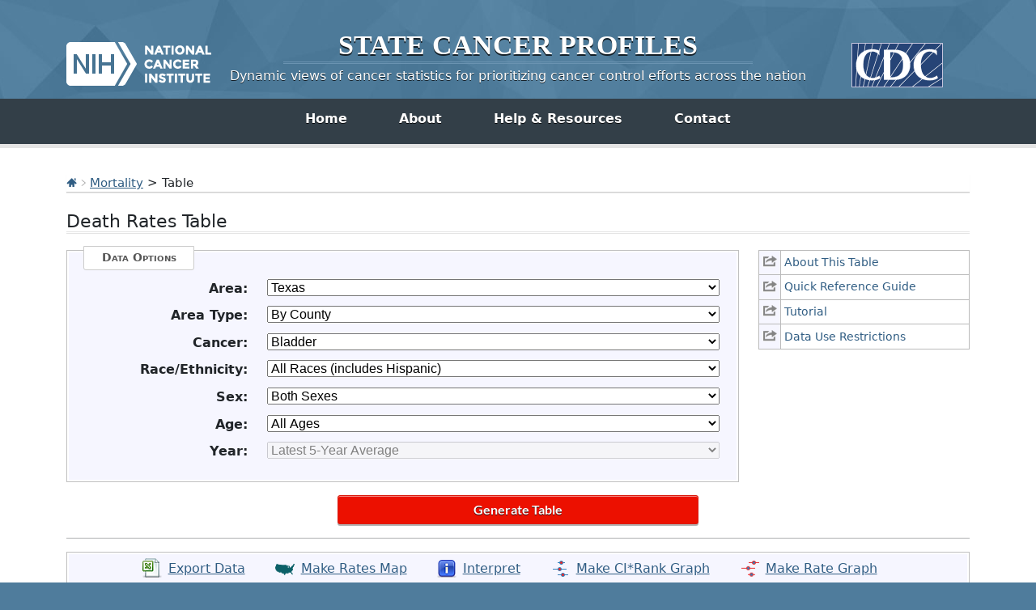

--- FILE ---
content_type: text/html; charset=UTF-8
request_url: https://statecancerprofiles.cancer.gov/deathrates/index.php?stateFIPS=48&areatype=county&cancer=071&race=00&sex=0&age=001&year=0&type=death&graph=2&sortVariableName=recentaapc&sortOrder=desc
body_size: 20221
content:
					

<!DOCTYPE HTML>
<html lang="en">
<head>
<!-- Global site tag (gtag.js) - Google Analytics -->
<script async src="https://www.googletagmanager.com/gtag/js?id=UA-112281461-1"></script>
<script>
  window.dataLayer = window.dataLayer || [];
  function gtag(){dataLayer.push(arguments);}
  gtag('js', new Date());
  gtag('config', 'UA-112281461-1');
</script>
<!-- Regular Header -->
<title>State Cancer Profiles > Death Rates Table</title>
<meta charset="utf-8">
<meta http-equiv="X-UA-Compatible" content="IE=edge,chrome=1">
<meta name="viewport" content="width=device-width, initial-scale=1" />	
<meta description="Interactive table of cancer mortality rates for counties and states on the State Cancer Profiles website by race, sex, and age." />
	
<link rel="stylesheet" href="/bootstrap/css/bootstrap.min.css" />
	
<link rel="icon shortcut" href="/favicon.ico" />
<link rel="stylesheet" href="/s/normalize.css" />
<link rel="stylesheet" href="/s/styles.css" />

<!--[if lt IE 8]><link rel="stylesheet" href="/s/ie.css" /><![endif]-->
<link rel="stylesheet" href="/s/print.css" media="print"/>
<link rel="stylesheet" href="/j/jquery-ui-1.13.2/jquery-ui.min.css" />

<link rel="preload" as="font" href="/fonts/lato-v23-latin-regular.woff2" type="font/woff2" crossorigin="anonymous">
<link rel="preload" as="font" href="/fonts/lato-v23-latin-700.woff2" type="font/woff2" crossorigin="anonymous">
	
<!-- Matomo -->
<script>
  var _paq = window._paq = window._paq || [];
  /* tracker methods like "setCustomDimension" should be called before "trackPageView" */
  _paq.push(["setDocumentTitle", document.domain + "/" + document.title]);
  _paq.push(["setCookieDomain", "*.statecancerprofiles.cancer.gov"]);
  _paq.push(["disableCookies"]);
  _paq.push(['trackPageView']);
  _paq.push(['enableLinkTracking']);
  (function() {
    var u="//"+window.location.host+"/matomo/";
    _paq.push(['setTrackerUrl', u+'matomo.php']);
    _paq.push(['setSiteId', '15']);
    var d=document, g=d.createElement('script'), s=d.getElementsByTagName('script')[0];
    g.type="text/javascript"; g.async=true; g.defer=true; g.src=u+"matomo.php"; s.parentNode.insertBefore(g,s);
  })();
</script>
<!-- End Matomo Code -->
</head>

<body class="topics">
<div class="header">
	<a id="skip" href="#content">Skip to Main Content</a>
	

	
	<div class="container">                                                                                    <!--MS 12/31/15 update nci logo back to origonal-->
    	<!--MS 08/03/16 MS updated redirect link for cancer.gov-->
    	<a class="left" href="https://www.cancer.gov/" title="Visit the National Cancer Institute"><img src="/i/logo-nci.png" alt="National Cancer Institute Home" /></a>
        <a class="right" href="https://www.cdc.gov" title="Visit the Centers for Disease Control"><img src="/i/logo-cdc.png" alt="Centers for Disease Control and Prevention Home" /></a>
	    <h1><a href="/index.html" title="Return Home"><span>State</span> <span>Cancer</span> <span>Profiles</span></a></h1>
	    <p class="tagline"><a href="/index.html" title="Return Home">Dynamic views of cancer statistics for prioritizing cancer control efforts across the nation</a></p>
    </div>
</div>

<nav role="navigation" class="navbar">
	<div class="container">
		<button class="navbar-toggler" type="button" data-bs-toggle="collapse" data-bs-target="#navbarNav" aria-controls="navbarNav" aria-expanded="false" aria-label="Toggle navigation">
		  Main Menu<span class="navbar-toggler-icon ms-3"></span>
		</button>
		<div class="collapse navbar-collapse justify-content-center" id="navbarNav">
		  <ul class="navbar-nav">
			<li class="nav-item home">
			  <a class="nav-link active" aria-current="page" href="/index.html">Home</a>
			</li>
			<li class="nav-item about">
			  <a class="nav-link" href="/about/">About</a>
			</li>
			<li class="nav-item resources">
			  <a class="nav-link" href="/resources/">Help &amp; Resources</a>
			</li>
			 <li class="nav-item contact">
			  <a class="nav-link" href="/contact/">Contact</a>
			</li>
		  </ul>
    	</div>
	</div>
</nav>				

<div id="content" role="main">
    <div class="container">
		<div class="crumbs">
        	<a href="/index.html"><img src="/i/icn-home.png" alt="Return to Home" /></a> <img src="/i/arrow-crumb.png" alt="" /> <a href="/data-topics/mortality.html">Mortality</a> > Table	
        </div>    									
        <h2>Death Rates Table</h2>	
		
<div class="row">
	<div class="col-md-3 order-md-2 mb-5">
								
				<ul class="icn-pop">
									
										<li><a title='This link opens in a new window.' href='/help/about/death_rates.html' onclick="return !window.open(this.href, 'About This Table', 'width=800, scrollbars=yes, height=500, menubar=0, status=0, toolbar=0, location=0')" ><span>About This Table</span></a></li>
									
										<li><a title='This link opens in a new window.' href='/help/quick_ref/death_rates.html' onclick="return !window.open(this.href, 'Quick Reference Guide', 'width=800, scrollbars=yes, height=500, menubar=0, status=0, toolbar=0, location=0')" ><span>Quick Reference Guide</span></a></li>
									
										<li><a title='This link opens in a new window.' href='/help/tutorials/death_rates.html' onclick="return !window.open(this.href, 'Tutorial', 'width=800, scrollbars=yes, height=500, menubar=0, status=0, toolbar=0, location=0')" ><span>Tutorial</span></a></li>
									
					 
						<!-- hide for now <TR class="iconheight"><TD>&nbsp;</TD><TD>&nbsp;</TD></TR> -->
										<li><a title='This link opens in a new window.' href='/help/data-use.html' onclick="return !window.open(this.href, 'Data Use Restrictions', 'width=800, scrollbars=yes, height=500, menubar=0, status=0, toolbar=0, location=0')" ><span>Data Use Restrictions</span></a></li>
								</ul>
			</div>
	<div class="col-md-9 order-md-1">
                    <form method="get"  name="UserForm" id="UserForm_frm" action="index.php#results">
    		<fieldset>
            	<legend>Data Options</legend>
                                
                                                    <div class="inputWrap cf">
                        <label for='stateFIPS'><strong>Area:</strong></label>
                        <select name="stateFIPS" id="stateFIPS"  onChange="updateAreaType();" >
                           <option value="*">--- choose state ---</option>
<option value="00">United States</option>
<option value="01">Alabama</option>
<option value="02">Alaska </option>
<option value="04">Arizona</option>
<option value="05">Arkansas</option>
<option value="06">California</option>
<option value="08">Colorado</option>
<option value="09">Connecticut</option>
<option value="10">Delaware</option>
<option value="11">District of Columbia</option>
<option value="12">Florida</option>
<option value="13">Georgia</option>
<option value="15">Hawaii </option>
<option value="16">Idaho</option>
<option value="17">Illinois</option>
<option value="18">Indiana</option>
<option value="19">Iowa </option>
<option value="20">Kansas </option>
<option value="21">Kentucky</option>
<option value="22">Louisiana </option>
<option value="23">Maine</option>
<option value="24">Maryland</option>
<option value="25">Massachusetts</option>
<option value="26">Michigan</option>
<option value="27">Minnesota </option>
<option value="28">Mississippi</option>
<option value="29">Missouri</option>
<option value="30">Montana</option>
<option value="31">Nebraska</option>
<option value="32">Nevada </option>
<option value="33">New Hampshire</option>
<option value="34">New Jersey</option>
<option value="35">New Mexico</option>
<option value="36">New York</option>
<option value="37">North Carolina</option>
<option value="38">North Dakota</option>
<option value="39">Ohio </option>
<option value="40">Oklahoma</option>
<option value="41">Oregon </option>
<option value="42">Pennsylvania</option>
<option value="72">Puerto Rico</option>
<option value="44">Rhode Island</option>
<option value="45">South Carolina</option>
<option value="46">South Dakota</option>
<option value="47">Tennessee </option>
<option value="48" selected="selected">Texas</option>
<option value="49">Utah</option>
<option value="50">Vermont</option>
<option value="51">Virginia</option>
<option value="53">Washington</option>
<option value="54">West Virginia</option>
<option value="55">Wisconsin</option>
<option value="56">Wyoming</option>

                        </select>
                    </div>
                                    <div class="inputWrap cf">
                        <label for='areatype'><strong>Area Type:</strong></label>
                        <select name="areatype" id="areatype"  onChange="updateYear();" >
                           <option value="*">--- choose type ---</option>
<option value="state">By State</option>
<option value="county" selected="selected">By County</option>
<option value="hsa">By Health Service Area (HSA)</option>

                        </select>
                    </div>
                                    <div class="inputWrap cf">
                        <label for='cancer'><strong>Cancer:</strong></label>
                        <select name="cancer" id="cancer"  onChange="updateAges();updateSexes();" >
                           <option value="*">--- choose cancer ---</option>
<option value="001">All Cancer Sites</option>
<option value="071" selected="selected">Bladder</option>
<option value="076">Brain &amp; ONS</option>
<option value="055">Breast (Female)</option>
<option value="057">Cervix</option>
<option value="516">Childhood (Ages &lt;15, All Sites)</option>
<option value="515">Childhood (Ages &lt;20, All Sites)</option>
<option value="020">Colon &amp; Rectum</option>
<option value="017">Esophagus</option>
<option value="072">Kidney &amp; Renal Pelvis</option>
<option value="090">Leukemia</option>
<option value="035">Liver &amp; Bile Duct</option>
<option value="047">Lung &amp; Bronchus</option>
<option value="053">Melanoma of the Skin</option>
<option value="086">Non-Hodgkin Lymphoma</option>
<option value="003">Oral Cavity &amp; Pharynx</option>
<option value="061">Ovary</option>
<option value="040">Pancreas</option>
<option value="066">Prostate</option>
<option value="018">Stomach</option>
<option value="080">Thyroid</option>
<option value="058">Uterus (Corpus &amp; Uterus, NOS)</option>

                        </select>
                    </div>
                                    <div class="inputWrap cf">
                        <label for='race'><strong>Race/Ethnicity:</strong></label>
                        <select name="race" id="race" >
                           <option value="*">--- choose race/ethnicity ---</option>
<option value="00" selected="selected">All Races (includes Hispanic)</option>
<option value="07">White (Non-Hispanic)</option>
<option value="28">Black (Non-Hispanic)</option>
<option value="38">Amer. Indian / AK Native (Non-Hispanic)</option>
<option value="48">Asian / Pacific Islander (Non-Hispanic)</option>
<option value="05">Hispanic (any race)</option>

                        </select>
                    </div>
                                    <div class="inputWrap cf">
                        <label for='sex'><strong>Sex:</strong></label>
                        <select name="sex" id="sex" >
                           <option value="*">--- choose sex ---</option>
<option value="0" selected="selected">Both Sexes</option>
<option value="1">Male</option>
<option value="2">Female</option>

                        </select>
                    </div>
                                    <div class="inputWrap cf">
                        <label for='age'><strong>Age:</strong></label>
                        <select name="age" id="age" >
                           <option value="*">--- choose age group ---</option>
<option value="001" selected="selected">All Ages</option>
<option value="009">&lt;50</option>
<option value="136">50+</option>
<option value="006">&lt;65</option>
<option value="157">65+</option>

                        </select>
                    </div>
                                    <div class="inputWrap cf">
                        <label for='year'><strong>Year:</strong></label>
                        <select name="year" id="year" >
                           <option value="*">--- choose year ---</option>
<option value="0" selected="selected">Latest 5-year average</option>
<option value="1">Latest single year (US by state)</option>

                        </select>
                    </div>
                            
                                                	                  	  <input type='hidden' name='type' value='death'>
                	                  	  <input type='hidden' name='sortVariableName' value='rate'>
                	                  	  <input type='hidden' name='sortOrder' value='default'>
                	                            </fieldset>

            			</div>
			</div>

                            <input class="btnRed generate" type="button" value="Generate Table" onclick="submitForm();">
                    </form>
    

<hr/>






 	








<ul class="extras-list cf" id="results">
	
        <!-- OLD WAY <p style="text-align: left;"><a href='/deathrates/index.php?stateFIPS=48&areatype=county&cancer=071&race=00&sex=0&age=001&year=0&type=death&graph=2&sortVariableName=recentaapc&sortOrder=desc&output=1' ><img src='icn-export' alt='export data page'></a>
    <a href='/deathrates/index.php?stateFIPS=48&areatype=county&cancer=071&race=00&sex=0&age=001&year=0&type=death&graph=2&sortVariableName=recentaapc&sortOrder=desc&output=1' >Export Data</a></p> -->
    
    <li><a class='icn icn-export' href='/deathrates/index.php?stateFIPS=48&areatype=county&cancer=071&race=00&sex=0&age=001&year=0&type=death&graph=2&sortVariableName=recentaapc&sortOrder=desc&output=1'  aria-label="export data page"> Export Data </a></li>
    
	
        <!-- OLD WAY <p style="text-align: left;"><a href='/map/map.withimage.php?48&county&001&071&00&0&02&0&1&5&0#results' ><img src='icn-map' alt='Map opens in new window'></a>
    <a href='/map/map.withimage.php?48&county&001&071&00&0&02&0&1&5&0#results' >Make Rates Map</a></p> -->
    
    <li><a class='icn icn-map' href='/map/map.withimage.php?48&county&001&071&00&0&02&0&1&5&0#results'  aria-label="Map opens in new window"> Make Rates Map </a></li>
    
	
        <!-- OLD WAY <p style="text-align: left;"><a href='/deathrates/index.php?stateFIPS=48&areatype=county&cancer=071&race=00&sex=0&age=001&year=0&type=death&graph=2&sortVariableName=recentaapc&sortOrder=desc&output=2' ><img src='icn-interpret' alt='text interpretation of graph/table '></a>
    <a href='/deathrates/index.php?stateFIPS=48&areatype=county&cancer=071&race=00&sex=0&age=001&year=0&type=death&graph=2&sortVariableName=recentaapc&sortOrder=desc&output=2' >Interpret</a></p> -->
    
    <li><a class='icn icn-interpret' href='/deathrates/index.php?stateFIPS=48&areatype=county&cancer=071&race=00&sex=0&age=001&year=0&type=death&graph=2&sortVariableName=recentaapc&sortOrder=desc&output=2'  aria-label="text interpretation of graph/table "> Interpret </a></li>
    
	
        <!-- OLD WAY <p style="text-align: left;"><a href='/deathrates/graph.php?stateFIPS=48&areatype=county&cancer=071&race=00&sex=0&age=001&year=0&type=death&sortOrder=desc&sortVariableName=cirank&output=5&graph=1#results' ><img src='icn-cirank' alt='Graph opens in new window'></a>
    <a href='/deathrates/graph.php?stateFIPS=48&areatype=county&cancer=071&race=00&sex=0&age=001&year=0&type=death&sortOrder=desc&sortVariableName=cirank&output=5&graph=1#results' >Make CI*Rank Graph</a></p> -->
    
    <li><a class='icn icn-cirank' href='/deathrates/graph.php?stateFIPS=48&areatype=county&cancer=071&race=00&sex=0&age=001&year=0&type=death&sortOrder=desc&sortVariableName=cirank&output=5&graph=1#results'  aria-label="Graph opens in new window"> Make CI*Rank Graph </a></li>
    
	
        <!-- OLD WAY <p style="text-align: left;"><a href='/deathrates/graph.php?stateFIPS=48&areatype=county&cancer=071&race=00&sex=0&age=001&year=0&type=death&sortOrder=desc&sortVariableName=rate&output=5&graph=2#results' ><img src='icn-rate' alt='Graph opens in new window'></a>
    <a href='/deathrates/graph.php?stateFIPS=48&areatype=county&cancer=071&race=00&sex=0&age=001&year=0&type=death&sortOrder=desc&sortVariableName=rate&output=5&graph=2#results' >Make Rate Graph</a></p> -->
    
    <li><a class='icn icn-rate' href='/deathrates/graph.php?stateFIPS=48&areatype=county&cancer=071&race=00&sex=0&age=001&year=0&type=death&sortOrder=desc&sortVariableName=rate&output=5&graph=2#results'  aria-label="Graph opens in new window"> Make Rate Graph </a></li>
    
</ul>

<!-- 1125 old width - BD -->		
<!-- NSL 6/8/2016 - now we are using this caption and not the table_header.tpl so width has to go here but tableWidth was ugly so 100% it is -->	
<div class='table-head-only' style='overflow-x: auto; height: 100%; min-height: 100%; max-height: 100%;'>
<h2 class='titleCell'>Death Rate Report for Texas by County<BR><BR>Bladder, 2018-2022<BR><BR>All Races (includes Hispanic), Both Sexes, All Ages<BR><BR>Sorted by Recentaapc<BR></h2>
<table class='table table-striped' border='1' bordercolor='#c8c8c8'>
   
    
				<thead style='background: #F2F8E6;'>
		<tr>
			 
                <th scope="col" width='200' valign='bottom'  bgcolor='#f1f1e7' class="tableHeader">
                    County<br/>
                    	                    		<a href='/deathrates/index.php?stateFIPS=48&areatype=county&cancer=071&race=00&sex=0&age=001&year=0&type=death&graph=2&sortVariableName=name&sortOrder=asc#results'>
                    		                                                                                    <img src='/i/sortArrowBeigeOpen_up_old.png'    border=0 alt=' sort alphabetically by name ascending'>
                                                     
                    </a>
                </th>
                 
                <th scope="col" width='175' valign='bottom'  bgcolor='#f1f1e7' class="tableHeader">
                    2023 Rural-Urban Continuum Codes <a href=#notes title='footnote internal link'>&Phi;</a><br/>
                    	                    		<a href='/deathrates/index.php?stateFIPS=48&areatype=county&cancer=071&race=00&sex=0&age=001&year=0&type=death&graph=2&sortVariableName=ruralurban&sortOrder=desc#results'>
                    		                                                                                    <img src='/i/sortArrowBeigeOpen_down_old.png'  border=0 alt=' sort by rural urban descending'>
                                                     
                    </a>
                </th>
                 
                <th scope="col" width='100' valign='bottom'  bgcolor='#f1f1e7' class="tableHeader">
                    Met Healthy People Objective of ***?<br/>
                    	                         
                    </a>
                </th>
                 
                <th scope="col" width='210' valign='bottom'  bgcolor='#f1f1e7' class="tableHeader">
                    Age-Adjusted Death Rate <a href=#notes title='footnote internal link'>&dagger;</a><BR><strong>deaths per 100,000</strong><BR><span style='font-weight: bold;'>(<a href='/confidenceintervals.html'>95% Confidence Interval</a>)</span><br/>
                    	                    		<a href='/deathrates/index.php?stateFIPS=48&areatype=county&cancer=071&race=00&sex=0&age=001&year=0&type=death&graph=2&sortVariableName=rate&sortOrder=desc#results'>
                    		                                                                                    <img src='/i/sortArrowBeigeOpen_down_old.png'  border=0 alt=' sort by rate descending'>
                                                     
                    </a>
                </th>
                 
                <th scope="col" width='200' valign='bottom'  bgcolor='#f1f1e7' class="tableHeader">
                    CI*Rank &fork;<BR><span style='font-weight: bold;'>(<a href='/confidenceintervals.html'>95% Confidence Interval</a>)</span><br/>
                    	                    		<a href='/deathrates/index.php?stateFIPS=48&areatype=county&cancer=071&race=00&sex=0&age=001&year=0&type=death&graph=2&sortVariableName=cirank&sortOrder=desc#results'>
                    		                                                                                    <img src='/i/sortArrowBeigeOpen_down_old.png'  border=0 alt=' sort by CI rank descending'>
                                                     
                    </a>
                </th>
                 
                <th scope="col" width='100' valign='bottom'  bgcolor='#f1f1e7' class="tableHeader">
                    Average Annual Count<br/>
                    	                    		<a href='/deathrates/index.php?stateFIPS=48&areatype=county&cancer=071&race=00&sex=0&age=001&year=0&type=death&graph=2&sortVariableName=count&sortOrder=desc#results'>
                    		                                                                                    <img src='/i/sortArrowBeigeOpen_down_old.png'  border=0 alt=' sort by count descending'>
                                                     
                    </a>
                </th>
                 
                <th scope="col" width='150' valign='bottom'  bgcolor='#f1f1e7' class="tableHeader">
                    Recent Trend<br/>
                    	                         
                    </a>
                </th>
                 
                <th scope="col" width='200' valign='bottom'  bgcolor='#f1f1e7' class="tableHeader">
                    Recent 5-Year Trend <a href=#notes title='footnote internal link'>&#8225;</a> in Death Rates<BR><span style="font-weight: bold;">(<a href='/confidenceintervals.html'>95% Confidence Interval</a>)</span><br/>
                    	                    		<a href='/deathrates/index.php?stateFIPS=48&areatype=county&cancer=071&race=00&sex=0&age=001&year=0&type=death&graph=2&sortVariableName=recentaapc&sortOrder=asc#results'>
                    		                                                                                    <img src='/i/sortArrowBeigeBlack_down_old.png' border=0 alt=' sort by trend ascending'>
                             
                         
                    </a>
                </th>
                            </tr>
			</thead>
			
            	
						
		
			
						                <tr>
                                                                      
                            				    
                                                                        <td class=regularbottomleft bgcolor=#f1f1e7 style='text-align:left'>
                            <strong>
                                                                    Texas
                                                                                                    <sup></sup>
                                 
                             </strong>
                         </td>
                                                                                                                                                                          <td class=regularbottommiddle bgcolor=#f1f1e7 style='text-align:center'>
                            <strong>
                                                                    N/A
                                                                 
                             </strong>
                         </td>
                                                                                                                                                                          <td class=regularbottommiddle bgcolor=#f1f1e7 style='text-align:center'>
                            <strong>
                                                                    ***
                                                                 
                             </strong>
                         </td>
                                                                                                                                                                          <td class=regularbottommiddle bgcolor=#f1f1e7 style='text-align:center'>
                            <strong>
                                                                    3.6 (3.5, 3.8)
                                                                 
                             </strong>
                         </td>
                                                                                                                                                                          <td class=regularbottommiddle bgcolor=#f1f1e7 style='text-align:center'>
                            <strong>
                                                                    N/A
                                                                 
                             </strong>
                         </td>
                                                                                                                                                                          <td class=regularbottommiddle bgcolor=#f1f1e7 style='text-align:right'>
                            <strong>
                                                                    1,017
                                                                 
                             </strong>
                         </td>
                                                                                                                                                                          <td class=regularbottommiddle bgcolor=#f1f1e7 style='text-align:center'>
                            <strong>
                                                                    <span class='stable'> <a href=/historicaltrend/index.php?0&9948&999&7599&001&071&00&0&0&0&2&1&1&1#results >stable</a></span> <img src='/i/bArrow.gif' alt='stable trend'>
                                                                 
                             </strong>
                         </td>
                                                                                                                                                                          <td class=regularbottomright bgcolor=#f1f1e7 style='text-align:center'>
                            <strong>
                                                                    -0.1 (-0.3, 0.0)
                                                                 
                             </strong>
                         </td>
                                      </tr>
				
			                <tr>
                                                                      
                            				    
                                                                        <td class= regularbottomleft bgcolor=#f1f1e7 style='text-align:left'>
                            <strong>
                                                                    <a href='/deathrates/index.php?stateFIPS=00&areatype=state&cancer=071&race=00&sex=0&age=001&year=0&type=death&graph=2&sortVariableName=recentaapc&sortOrder=desc#results'>United States</a>
                                                                                                    <sup></sup>
                                 
                             </strong>
                         </td>
                                                                                                                                                                          <td class= regularbottommiddle bgcolor=#f1f1e7 style='text-align:center'>
                            <strong>
                                                                    N/A
                                                                 
                             </strong>
                         </td>
                                                                                                                                                                          <td class= regularbottommiddle bgcolor=#f1f1e7 style='text-align:center'>
                            <strong>
                                                                    ***
                                                                 
                             </strong>
                         </td>
                                                                                                                                                                          <td class= regularbottommiddle bgcolor=#f1f1e7 style='text-align:center'>
                            <strong>
                                                                    4.1 (4.1, 4.1)
                                                                 
                             </strong>
                         </td>
                                                                                                                                                                          <td class= regularbottommiddle bgcolor=#f1f1e7 style='text-align:center'>
                            <strong>
                                                                    N/A
                                                                 
                             </strong>
                         </td>
                                                                                                                                                                          <td class= regularbottommiddle bgcolor=#f1f1e7 style='text-align:right'>
                            <strong>
                                                                    16,859
                                                                 
                             </strong>
                         </td>
                                                                                                                                                                          <td class= regularbottommiddle bgcolor=#f1f1e7 style='text-align:center'>
                            <strong>
                                                                    <span class='falling'> <a href=/historicaltrend/index.php?0&9900&999&7599&001&071&00&0&0&0&2&1&1&1#results >falling</a></span> <img src='/i/gArrow_down.gif' alt='falling trend'> 
                                                                 
                             </strong>
                         </td>
                                                                                                                                                                          <td class= regularbottomright bgcolor=#f1f1e7 style='text-align:center'>
                            <strong>
                                                                    -1.0 (-1.5, -0.7)
                                                                 
                             </strong>
                         </td>
                                      </tr>
				
						 				
										<tr>
									  		 						  
				      						    
				    	            
                        
				    	   
				      		 
				    					   
				   						   			 
				   						   		
				  							  
				  		 				  			<td class=" regularbottomleft
				    			 				  				" style='text-align:left'>
                            	<strong>
				   									   		 				Lubbock County
				   		 			 				  									   						<sup></sup>
				   					 				   		 		</strong>
                            </td>
				  		 				  				  		 										      						    	            
                        
				    	   
				      		 
				    					   
				   						   			 
				   						   		
				  							  
				  		 				  			<td class=" regularbottommiddle
				    			 				  				" style='text-align:center'>
                            	<strong>
				   									   		 				Urban
				   		 			 				  					 				   		 		</strong>
                            </td>
				  		 				  				  		 										      						    	            
                        
				    	   
				      		 
				    					   
				   						   			 
				   						   		
				  							  
				  		 				  			<td class=" regularbottommiddle
				    			 				  				" style='text-align:center'>
                            	<strong>
				   									   		 				***
				   		 			 				  					 				   		 		</strong>
                            </td>
				  		 				  				  		 										      						    	            
                        
				    	   
				      		 
				    					   
				   						   			 
				   						   		
				  							  
				  		 				  			<td class=" regularbottommiddle
				    			 				  				" style='text-align:center'>
                            	<strong>
				   									   		 				3.7 (2.8, 4.9)
				   		 			 				  					 				   		 		</strong>
                            </td>
				  		 				  				  		 										      						    	            
                        
				    	   
				      		 
				    					   
				   						   			 
				   						   		
				  							  
				  		 				  			<td class=" regularbottommiddle
				    			 				  				" style='text-align:center'>
                            	<strong>
				   									   		 				38 (12, 59)
				   		 			 				  					 				   		 		</strong>
                            </td>
				  		 				  				  		 										      						    	            
                        
				    	   
				      		 
				    					   
				   						   			 
				   						   		
				  							  
				  		 				  			<td class=" regularbottommiddle
				    			 				  				" style='text-align:right'>
                            	<strong>
				   									   		 				11
				   		 			 				  					 				   		 		</strong>
                            </td>
				  		 				  				  		 										      						    	            
                        
				    	   
				      		 
				    					   
				   						   			 
				   						   		
				  							  
				  		 				  			<td class=" regularbottommiddle
				    			 				  				" style='text-align:center'>
                            	<strong>
				   									   		 				<span class='rising'> rising</span> <img src='/i/rArrow_up.gif' alt='rising trend'>
				   		 			 				  					 				   		 		</strong>
                            </td>
				  		 				  				  		 										      								            
                        
				    	   
				      		 
				    					   
				   						   			 
				   						   		
				  							  
				  		                            <td class=" regularbottomright" bgcolor=#e9f0ff style='text-align:center'>
                                <strong>
                                                                            22.9 (1.1, 38.8)
                                                                                                        </strong>
                            </td>
				  		 				  				  
				</tr>
							<tr>
									  		 						  
				      						    
				    	            
                        
				    	   
				      		 
				    					   
				   						   			 
				   						   		
				  							  
				  		 				  			<td class=" regularbottomleft
				    			 				  				" style='text-align:left'>
                            	<strong>
				   									   		 				Williamson County
				   		 			 				  									   						<sup></sup>
				   					 				   		 		</strong>
                            </td>
				  		 				  				  		 										      						    	            
                        
				    	   
				      		 
				    					   
				   						   			 
				   						   		
				  							  
				  		 				  			<td class=" regularbottommiddle
				    			 				  				" style='text-align:center'>
                            	<strong>
				   									   		 				Urban
				   		 			 				  					 				   		 		</strong>
                            </td>
				  		 				  				  		 										      						    	            
                        
				    	   
				      		 
				    					   
				   						   			 
				   						   		
				  							  
				  		 				  			<td class=" regularbottommiddle
				    			 				  				" style='text-align:center'>
                            	<strong>
				   									   		 				***
				   		 			 				  					 				   		 		</strong>
                            </td>
				  		 				  				  		 										      						    	            
                        
				    	   
				      		 
				    					   
				   						   			 
				   						   		
				  							  
				  		 				  			<td class=" regularbottommiddle
				    			 				  				" style='text-align:center'>
                            	<strong>
				   									   		 				3.3 (2.7, 4.1)
				   		 			 				  					 				   		 		</strong>
                            </td>
				  		 				  				  		 										      						    	            
                        
				    	   
				      		 
				    					   
				   						   			 
				   						   		
				  							  
				  		 				  			<td class=" regularbottommiddle
				    			 				  				" style='text-align:center'>
                            	<strong>
				   									   		 				50 (23, 59)
				   		 			 				  					 				   		 		</strong>
                            </td>
				  		 				  				  		 										      						    	            
                        
				    	   
				      		 
				    					   
				   						   			 
				   						   		
				  							  
				  		 				  			<td class=" regularbottommiddle
				    			 				  				" style='text-align:right'>
                            	<strong>
				   									   		 				18
				   		 			 				  					 				   		 		</strong>
                            </td>
				  		 				  				  		 										      						    	            
                        
				    	   
				      		 
				    					   
				   						   			 
				   						   		
				  							  
				  		 				  			<td class=" regularbottommiddle
				    			 				  				" style='text-align:center'>
                            	<strong>
				   									   		 				<span class='stable'> stable</span> <img src='/i/bArrow.gif' alt='stable trend'>
				   		 			 				  					 				   		 		</strong>
                            </td>
				  		 				  				  		 										      								            
                        
				    	   
				      		 
				    					   
				   						   			 
				   						   		
				  							  
				  		                            <td class=" regularbottomright" bgcolor=#e9f0ff style='text-align:center'>
                                <strong>
                                                                            2.1 (-0.4, 13.0)
                                                                                                        </strong>
                            </td>
				  		 				  				  
				</tr>
							<tr>
									  		 						  
				      						    
				    	            
                        
				    	   
				      		 
				    					   
				   						   			 
				   						   		
				  							  
				  		 				  			<td class=" thickbottomleft
				    			 				  				" style='text-align:left'>
                            	<strong>
				   									   		 				Henderson County
				   		 			 				  									   						<sup></sup>
				   					 				   		 		</strong>
                            </td>
				  		 				  				  		 										      						    	            
                        
				    	   
				      		 
				    					   
				   						   			 
				   						   		
				  							  
				  		 				  			<td class=" thickbottommiddle
				    			 				  				" style='text-align:center'>
                            	<strong>
				   									   		 				Rural
				   		 			 				  					 				   		 		</strong>
                            </td>
				  		 				  				  		 										      						    	            
                        
				    	   
				      		 
				    					   
				   						   			 
				   						   		
				  							  
				  		 				  			<td class=" thickbottommiddle
				    			 				  				" style='text-align:center'>
                            	<strong>
				   									   		 				***
				   		 			 				  					 				   		 		</strong>
                            </td>
				  		 				  				  		 										      						    	            
                        
				    	   
				      		 
				    					   
				   						   			 
				   						   		
				  							  
				  		 				  			<td class=" thickbottommiddle
				    			 				  				" style='text-align:center'>
                            	<strong>
				   									   		 				6.5 (4.6, 8.9)
				   		 			 				  					 				   		 		</strong>
                            </td>
				  		 				  				  		 										      						    	            
                        
				    	   
				      		 
				    					   
				   						   			 
				   						   		
				  							  
				  		 				  			<td class=" thickbottommiddle
				    			 				  				" style='text-align:center'>
                            	<strong>
				   									   		 				5 (1, 39)
				   		 			 				  					 				   		 		</strong>
                            </td>
				  		 				  				  		 										      						    	            
                        
				    	   
				      		 
				    					   
				   						   			 
				   						   		
				  							  
				  		 				  			<td class=" thickbottommiddle
				    			 				  				" style='text-align:right'>
                            	<strong>
				   									   		 				8
				   		 			 				  					 				   		 		</strong>
                            </td>
				  		 				  				  		 										      						    	            
                        
				    	   
				      		 
				    					   
				   						   			 
				   						   		
				  							  
				  		 				  			<td class=" thickbottommiddle
				    			 				  				" style='text-align:center'>
                            	<strong>
				   									   		 				<span class='rising'> rising</span> <img src='/i/rArrow_up.gif' alt='rising trend'>
				   		 			 				  					 				   		 		</strong>
                            </td>
				  		 				  				  		 										      								            
                        
				    	   
				      		 
				    					   
				   						   			 
				   						   		
				  							  
				  		                            <td class=" thickbottomright" bgcolor=#e9f0ff style='text-align:center'>
                                <strong>
                                                                            1.6 (0.3, 3.3)
                                                                                                        </strong>
                            </td>
				  		 				  				  
				</tr>
							<tr>
									  		 						  
				      						    
				    	            
                        
				    	   
				      		 
				    					   
				   						   			 
				   						   		
				  							  
				  		 				  			<td class="regularbottomleft
				    			 				  				" style='text-align:left'>
                            	<strong>
				   									   		 				Wichita County
				   		 			 				  									   						<sup></sup>
				   					 				   		 		</strong>
                            </td>
				  		 				  				  		 										      						    	            
                        
				    	   
				      		 
				    					   
				   						   			 
				   						   		
				  							  
				  		 				  			<td class="regularbottommiddle
				    			 				  				" style='text-align:center'>
                            	<strong>
				   									   		 				Urban
				   		 			 				  					 				   		 		</strong>
                            </td>
				  		 				  				  		 										      						    	            
                        
				    	   
				      		 
				    					   
				   						   			 
				   						   		
				  							  
				  		 				  			<td class="regularbottommiddle
				    			 				  				" style='text-align:center'>
                            	<strong>
				   									   		 				***
				   		 			 				  					 				   		 		</strong>
                            </td>
				  		 				  				  		 										      						    	            
                        
				    	   
				      		 
				    					   
				   						   			 
				   						   		
				  							  
				  		 				  			<td class="regularbottommiddle
				    			 				  				" style='text-align:center'>
                            	<strong>
				   									   		 				5.1 (3.6, 7.1)
				   		 			 				  					 				   		 		</strong>
                            </td>
				  		 				  				  		 										      						    	            
                        
				    	   
				      		 
				    					   
				   						   			 
				   						   		
				  							  
				  		 				  			<td class="regularbottommiddle
				    			 				  				" style='text-align:center'>
                            	<strong>
				   									   		 				15 (1, 54)
				   		 			 				  					 				   		 		</strong>
                            </td>
				  		 				  				  		 										      						    	            
                        
				    	   
				      		 
				    					   
				   						   			 
				   						   		
				  							  
				  		 				  			<td class="regularbottommiddle
				    			 				  				" style='text-align:right'>
                            	<strong>
				   									   		 				8
				   		 			 				  					 				   		 		</strong>
                            </td>
				  		 				  				  		 										      						    	            
                        
				    	   
				      		 
				    					   
				   						   			 
				   						   		
				  							  
				  		 				  			<td class="regularbottommiddle
				    			 				  				" style='text-align:center'>
                            	<strong>
				   									   		 				<span class='stable'> stable</span> <img src='/i/bArrow.gif' alt='stable trend'>
				   		 			 				  					 				   		 		</strong>
                            </td>
				  		 				  				  		 										      								            
                        
				    	   
				      		 
				    					   
				   						   			 
				   						   		
				  							  
				  		                            <td class="regularbottomright" bgcolor=#e9f0ff style='text-align:center'>
                                <strong>
                                                                            1.4 (-0.4, 3.7)
                                                                                                        </strong>
                            </td>
				  		 				  				  
				</tr>
							<tr>
									  		 						  
				      						    
				    	            
                        
				    	   
				      		 
				    					   
				   						   			 
				   						   		
				  							  
				  		 				  			<td class=" regularbottomleft
				    			 				  				" style='text-align:left'>
                            	<strong>
				   									   		 				Potter County
				   		 			 				  									   						<sup></sup>
				   					 				   		 		</strong>
                            </td>
				  		 				  				  		 										      						    	            
                        
				    	   
				      		 
				    					   
				   						   			 
				   						   		
				  							  
				  		 				  			<td class=" regularbottommiddle
				    			 				  				" style='text-align:center'>
                            	<strong>
				   									   		 				Urban
				   		 			 				  					 				   		 		</strong>
                            </td>
				  		 				  				  		 										      						    	            
                        
				    	   
				      		 
				    					   
				   						   			 
				   						   		
				  							  
				  		 				  			<td class=" regularbottommiddle
				    			 				  				" style='text-align:center'>
                            	<strong>
				   									   		 				***
				   		 			 				  					 				   		 		</strong>
                            </td>
				  		 				  				  		 										      						    	            
                        
				    	   
				      		 
				    					   
				   						   			 
				   						   		
				  							  
				  		 				  			<td class=" regularbottommiddle
				    			 				  				" style='text-align:center'>
                            	<strong>
				   									   		 				5.6 (3.9, 7.8)
				   		 			 				  					 				   		 		</strong>
                            </td>
				  		 				  				  		 										      						    	            
                        
				    	   
				      		 
				    					   
				   						   			 
				   						   		
				  							  
				  		 				  			<td class=" regularbottommiddle
				    			 				  				" style='text-align:center'>
                            	<strong>
				   									   		 				10 (1, 53)
				   		 			 				  					 				   		 		</strong>
                            </td>
				  		 				  				  		 										      						    	            
                        
				    	   
				      		 
				    					   
				   						   			 
				   						   		
				  							  
				  		 				  			<td class=" regularbottommiddle
				    			 				  				" style='text-align:right'>
                            	<strong>
				   									   		 				7
				   		 			 				  					 				   		 		</strong>
                            </td>
				  		 				  				  		 										      						    	            
                        
				    	   
				      		 
				    					   
				   						   			 
				   						   		
				  							  
				  		 				  			<td class=" regularbottommiddle
				    			 				  				" style='text-align:center'>
                            	<strong>
				   									   		 				<span class='stable'> stable</span> <img src='/i/bArrow.gif' alt='stable trend'>
				   		 			 				  					 				   		 		</strong>
                            </td>
				  		 				  				  		 										      								            
                        
				    	   
				      		 
				    					   
				   						   			 
				   						   		
				  							  
				  		                            <td class=" regularbottomright" bgcolor=#e9f0ff style='text-align:center'>
                                <strong>
                                                                            0.9 (-1.0, 3.0)
                                                                                                        </strong>
                            </td>
				  		 				  				  
				</tr>
							<tr>
									  		 						  
				      						    
				    	            
                        
				    	   
				      		 
				    					   
				   						   			 
				   						   		
				  							  
				  		 				  			<td class=" regularbottomleft
				    			 				  				" style='text-align:left'>
                            	<strong>
				   									   		 				Ellis County
				   		 			 				  									   						<sup></sup>
				   					 				   		 		</strong>
                            </td>
				  		 				  				  		 										      						    	            
                        
				    	   
				      		 
				    					   
				   						   			 
				   						   		
				  							  
				  		 				  			<td class=" regularbottommiddle
				    			 				  				" style='text-align:center'>
                            	<strong>
				   									   		 				Urban
				   		 			 				  					 				   		 		</strong>
                            </td>
				  		 				  				  		 										      						    	            
                        
				    	   
				      		 
				    					   
				   						   			 
				   						   		
				  							  
				  		 				  			<td class=" regularbottommiddle
				    			 				  				" style='text-align:center'>
                            	<strong>
				   									   		 				***
				   		 			 				  					 				   		 		</strong>
                            </td>
				  		 				  				  		 										      						    	            
                        
				    	   
				      		 
				    					   
				   						   			 
				   						   		
				  							  
				  		 				  			<td class=" regularbottommiddle
				    			 				  				" style='text-align:center'>
                            	<strong>
				   									   		 				5.6 (4.1, 7.4)
				   		 			 				  					 				   		 		</strong>
                            </td>
				  		 				  				  		 										      						    	            
                        
				    	   
				      		 
				    					   
				   						   			 
				   						   		
				  							  
				  		 				  			<td class=" regularbottommiddle
				    			 				  				" style='text-align:center'>
                            	<strong>
				   									   		 				11 (1, 47)
				   		 			 				  					 				   		 		</strong>
                            </td>
				  		 				  				  		 										      						    	            
                        
				    	   
				      		 
				    					   
				   						   			 
				   						   		
				  							  
				  		 				  			<td class=" regularbottommiddle
				    			 				  				" style='text-align:right'>
                            	<strong>
				   									   		 				10
				   		 			 				  					 				   		 		</strong>
                            </td>
				  		 				  				  		 										      						    	            
                        
				    	   
				      		 
				    					   
				   						   			 
				   						   		
				  							  
				  		 				  			<td class=" regularbottommiddle
				    			 				  				" style='text-align:center'>
                            	<strong>
				   									   		 				<span class='stable'> stable</span> <img src='/i/bArrow.gif' alt='stable trend'>
				   		 			 				  					 				   		 		</strong>
                            </td>
				  		 				  				  		 										      								            
                        
				    	   
				      		 
				    					   
				   						   			 
				   						   		
				  							  
				  		                            <td class=" regularbottomright" bgcolor=#e9f0ff style='text-align:center'>
                                <strong>
                                                                            0.5 (-1.0, 2.7)
                                                                                                        </strong>
                            </td>
				  		 				  				  
				</tr>
							<tr>
									  		 						  
				      						    
				    	            
                        
				    	   
				      		 
				    					   
				   						   			 
				   						   		
				  							  
				  		 				  			<td class=" regularbottomleft
				    			 				  				" style='text-align:left'>
                            	<strong>
				   									   		 				McLennan County
				   		 			 				  									   						<sup></sup>
				   					 				   		 		</strong>
                            </td>
				  		 				  				  		 										      						    	            
                        
				    	   
				      		 
				    					   
				   						   			 
				   						   		
				  							  
				  		 				  			<td class=" regularbottommiddle
				    			 				  				" style='text-align:center'>
                            	<strong>
				   									   		 				Urban
				   		 			 				  					 				   		 		</strong>
                            </td>
				  		 				  				  		 										      						    	            
                        
				    	   
				      		 
				    					   
				   						   			 
				   						   		
				  							  
				  		 				  			<td class=" regularbottommiddle
				    			 				  				" style='text-align:center'>
                            	<strong>
				   									   		 				***
				   		 			 				  					 				   		 		</strong>
                            </td>
				  		 				  				  		 										      						    	            
                        
				    	   
				      		 
				    					   
				   						   			 
				   						   		
				  							  
				  		 				  			<td class=" regularbottommiddle
				    			 				  				" style='text-align:center'>
                            	<strong>
				   									   		 				3.6 (2.7, 4.7)
				   		 			 				  					 				   		 		</strong>
                            </td>
				  		 				  				  		 										      						    	            
                        
				    	   
				      		 
				    					   
				   						   			 
				   						   		
				  							  
				  		 				  			<td class=" regularbottommiddle
				    			 				  				" style='text-align:center'>
                            	<strong>
				   									   		 				42 (14, 60)
				   		 			 				  					 				   		 		</strong>
                            </td>
				  		 				  				  		 										      						    	            
                        
				    	   
				      		 
				    					   
				   						   			 
				   						   		
				  							  
				  		 				  			<td class=" regularbottommiddle
				    			 				  				" style='text-align:right'>
                            	<strong>
				   									   		 				11
				   		 			 				  					 				   		 		</strong>
                            </td>
				  		 				  				  		 										      						    	            
                        
				    	   
				      		 
				    					   
				   						   			 
				   						   		
				  							  
				  		 				  			<td class=" regularbottommiddle
				    			 				  				" style='text-align:center'>
                            	<strong>
				   									   		 				<span class='stable'> stable</span> <img src='/i/bArrow.gif' alt='stable trend'>
				   		 			 				  					 				   		 		</strong>
                            </td>
				  		 				  				  		 										      								            
                        
				    	   
				      		 
				    					   
				   						   			 
				   						   		
				  							  
				  		                            <td class=" regularbottomright" bgcolor=#e9f0ff style='text-align:center'>
                                <strong>
                                                                            0.5 (-0.9, 2.2)
                                                                                                        </strong>
                            </td>
				  		 				  				  
				</tr>
							<tr>
									  		 						  
				      						    
				    	            
                        
				    	   
				      		 
				    					   
				   						   			 
				   						   		
				  							  
				  		 				  			<td class=" thickbottomleft
				    			 				  				" style='text-align:left'>
                            	<strong>
				   									   		 				Grayson County
				   		 			 				  									   						<sup></sup>
				   					 				   		 		</strong>
                            </td>
				  		 				  				  		 										      						    	            
                        
				    	   
				      		 
				    					   
				   						   			 
				   						   		
				  							  
				  		 				  			<td class=" thickbottommiddle
				    			 				  				" style='text-align:center'>
                            	<strong>
				   									   		 				Urban
				   		 			 				  					 				   		 		</strong>
                            </td>
				  		 				  				  		 										      						    	            
                        
				    	   
				      		 
				    					   
				   						   			 
				   						   		
				  							  
				  		 				  			<td class=" thickbottommiddle
				    			 				  				" style='text-align:center'>
                            	<strong>
				   									   		 				***
				   		 			 				  					 				   		 		</strong>
                            </td>
				  		 				  				  		 										      						    	            
                        
				    	   
				      		 
				    					   
				   						   			 
				   						   		
				  							  
				  		 				  			<td class=" thickbottommiddle
				    			 				  				" style='text-align:center'>
                            	<strong>
				   									   		 				5.7 (4.2, 7.5)
				   		 			 				  					 				   		 		</strong>
                            </td>
				  		 				  				  		 										      						    	            
                        
				    	   
				      		 
				    					   
				   						   			 
				   						   		
				  							  
				  		 				  			<td class=" thickbottommiddle
				    			 				  				" style='text-align:center'>
                            	<strong>
				   									   		 				9 (1, 45)
				   		 			 				  					 				   		 		</strong>
                            </td>
				  		 				  				  		 										      						    	            
                        
				    	   
				      		 
				    					   
				   						   			 
				   						   		
				  							  
				  		 				  			<td class=" thickbottommiddle
				    			 				  				" style='text-align:right'>
                            	<strong>
				   									   		 				10
				   		 			 				  					 				   		 		</strong>
                            </td>
				  		 				  				  		 										      						    	            
                        
				    	   
				      		 
				    					   
				   						   			 
				   						   		
				  							  
				  		 				  			<td class=" thickbottommiddle
				    			 				  				" style='text-align:center'>
                            	<strong>
				   									   		 				<span class='stable'> stable</span> <img src='/i/bArrow.gif' alt='stable trend'>
				   		 			 				  					 				   		 		</strong>
                            </td>
				  		 				  				  		 										      								            
                        
				    	   
				      		 
				    					   
				   						   			 
				   						   		
				  							  
				  		                            <td class=" thickbottomright" bgcolor=#e9f0ff style='text-align:center'>
                                <strong>
                                                                            0.3 (-0.9, 1.7)
                                                                                                        </strong>
                            </td>
				  		 				  				  
				</tr>
							<tr>
									  		 						  
				      						    
				    	            
                        
				    	   
				      		 
				    					   
				   						   			 
				   						   		
				  							  
				  		 				  			<td class="regularbottomleft
				    			 				  				" style='text-align:left'>
                            	<strong>
				   									   		 				Wood County
				   		 			 				  									   						<sup></sup>
				   					 				   		 		</strong>
                            </td>
				  		 				  				  		 										      						    	            
                        
				    	   
				      		 
				    					   
				   						   			 
				   						   		
				  							  
				  		 				  			<td class="regularbottommiddle
				    			 				  				" style='text-align:center'>
                            	<strong>
				   									   		 				Rural
				   		 			 				  					 				   		 		</strong>
                            </td>
				  		 				  				  		 										      						    	            
                        
				    	   
				      		 
				    					   
				   						   			 
				   						   		
				  							  
				  		 				  			<td class="regularbottommiddle
				    			 				  				" style='text-align:center'>
                            	<strong>
				   									   		 				***
				   		 			 				  					 				   		 		</strong>
                            </td>
				  		 				  				  		 										      						    	            
                        
				    	   
				      		 
				    					   
				   						   			 
				   						   		
				  							  
				  		 				  			<td class="regularbottommiddle
				    			 				  				" style='text-align:center'>
                            	<strong>
				   									   		 				5.7 (3.7, 9.0)
				   		 			 				  					 				   		 		</strong>
                            </td>
				  		 				  				  		 										      						    	            
                        
				    	   
				      		 
				    					   
				   						   			 
				   						   		
				  							  
				  		 				  			<td class="regularbottommiddle
				    			 				  				" style='text-align:center'>
                            	<strong>
				   									   		 				8 (1, 56)
				   		 			 				  					 				   		 		</strong>
                            </td>
				  		 				  				  		 										      						    	            
                        
				    	   
				      		 
				    					   
				   						   			 
				   						   		
				  							  
				  		 				  			<td class="regularbottommiddle
				    			 				  				" style='text-align:right'>
                            	<strong>
				   									   		 				5
				   		 			 				  					 				   		 		</strong>
                            </td>
				  		 				  				  		 										      						    	            
                        
				    	   
				      		 
				    					   
				   						   			 
				   						   		
				  							  
				  		 				  			<td class="regularbottommiddle
				    			 				  				" style='text-align:center'>
                            	<strong>
				   									   		 				<span class='stable'> stable</span> <img src='/i/bArrow.gif' alt='stable trend'>
				   		 			 				  					 				   		 		</strong>
                            </td>
				  		 				  				  		 										      								            
                        
				    	   
				      		 
				    					   
				   						   			 
				   						   		
				  							  
				  		                            <td class="regularbottomright" bgcolor=#e9f0ff style='text-align:center'>
                                <strong>
                                                                            0.1 (-1.5, 2.0)
                                                                                                        </strong>
                            </td>
				  		 				  				  
				</tr>
							<tr>
									  		 						  
				      						    
				    	            
                        
				    	   
				      		 
				    					   
				   						   			 
				   						   		
				  							  
				  		 				  			<td class=" regularbottomleft
				    			 				  				" style='text-align:left'>
                            	<strong>
				   									   		 				Denton County
				   		 			 				  									   						<sup></sup>
				   					 				   		 		</strong>
                            </td>
				  		 				  				  		 										      						    	            
                        
				    	   
				      		 
				    					   
				   						   			 
				   						   		
				  							  
				  		 				  			<td class=" regularbottommiddle
				    			 				  				" style='text-align:center'>
                            	<strong>
				   									   		 				Urban
				   		 			 				  					 				   		 		</strong>
                            </td>
				  		 				  				  		 										      						    	            
                        
				    	   
				      		 
				    					   
				   						   			 
				   						   		
				  							  
				  		 				  			<td class=" regularbottommiddle
				    			 				  				" style='text-align:center'>
                            	<strong>
				   									   		 				***
				   		 			 				  					 				   		 		</strong>
                            </td>
				  		 				  				  		 										      						    	            
                        
				    	   
				      		 
				    					   
				   						   			 
				   						   		
				  							  
				  		 				  			<td class=" regularbottommiddle
				    			 				  				" style='text-align:center'>
                            	<strong>
				   									   		 				3.6 (3.0, 4.3)
				   		 			 				  					 				   		 		</strong>
                            </td>
				  		 				  				  		 										      						    	            
                        
				    	   
				      		 
				    					   
				   						   			 
				   						   		
				  							  
				  		 				  			<td class=" regularbottommiddle
				    			 				  				" style='text-align:center'>
                            	<strong>
				   									   		 				40 (20, 56)
				   		 			 				  					 				   		 		</strong>
                            </td>
				  		 				  				  		 										      						    	            
                        
				    	   
				      		 
				    					   
				   						   			 
				   						   		
				  							  
				  		 				  			<td class=" regularbottommiddle
				    			 				  				" style='text-align:right'>
                            	<strong>
				   									   		 				26
				   		 			 				  					 				   		 		</strong>
                            </td>
				  		 				  				  		 										      						    	            
                        
				    	   
				      		 
				    					   
				   						   			 
				   						   		
				  							  
				  		 				  			<td class=" regularbottommiddle
				    			 				  				" style='text-align:center'>
                            	<strong>
				   									   		 				<span class='stable'> stable</span> <img src='/i/bArrow.gif' alt='stable trend'>
				   		 			 				  					 				   		 		</strong>
                            </td>
				  		 				  				  		 										      								            
                        
				    	   
				      		 
				    					   
				   						   			 
				   						   		
				  							  
				  		                            <td class=" regularbottomright" bgcolor=#e9f0ff style='text-align:center'>
                                <strong>
                                                                            0.0 (-1.1, 1.7)
                                                                                                        </strong>
                            </td>
				  		 				  				  
				</tr>
							<tr>
									  		 						  
				      						    
				    	            
                        
				    	   
				      		 
				    					   
				   						   			 
				   						   		
				  							  
				  		 				  			<td class=" regularbottomleft
				    			 				  				" style='text-align:left'>
                            	<strong>
				   									   		 				Johnson County
				   		 			 				  									   						<sup></sup>
				   					 				   		 		</strong>
                            </td>
				  		 				  				  		 										      						    	            
                        
				    	   
				      		 
				    					   
				   						   			 
				   						   		
				  							  
				  		 				  			<td class=" regularbottommiddle
				    			 				  				" style='text-align:center'>
                            	<strong>
				   									   		 				Urban
				   		 			 				  					 				   		 		</strong>
                            </td>
				  		 				  				  		 										      						    	            
                        
				    	   
				      		 
				    					   
				   						   			 
				   						   		
				  							  
				  		 				  			<td class=" regularbottommiddle
				    			 				  				" style='text-align:center'>
                            	<strong>
				   									   		 				***
				   		 			 				  					 				   		 		</strong>
                            </td>
				  		 				  				  		 										      						    	            
                        
				    	   
				      		 
				    					   
				   						   			 
				   						   		
				  							  
				  		 				  			<td class=" regularbottommiddle
				    			 				  				" style='text-align:center'>
                            	<strong>
				   									   		 				4.9 (3.5, 6.6)
				   		 			 				  					 				   		 		</strong>
                            </td>
				  		 				  				  		 										      						    	            
                        
				    	   
				      		 
				    					   
				   						   			 
				   						   		
				  							  
				  		 				  			<td class=" regularbottommiddle
				    			 				  				" style='text-align:center'>
                            	<strong>
				   									   		 				17 (2, 54)
				   		 			 				  					 				   		 		</strong>
                            </td>
				  		 				  				  		 										      						    	            
                        
				    	   
				      		 
				    					   
				   						   			 
				   						   		
				  							  
				  		 				  			<td class=" regularbottommiddle
				    			 				  				" style='text-align:right'>
                            	<strong>
				   									   		 				9
				   		 			 				  					 				   		 		</strong>
                            </td>
				  		 				  				  		 										      						    	            
                        
				    	   
				      		 
				    					   
				   						   			 
				   						   		
				  							  
				  		 				  			<td class=" regularbottommiddle
				    			 				  				" style='text-align:center'>
                            	<strong>
				   									   		 				<span class='stable'> stable</span> <img src='/i/bArrow.gif' alt='stable trend'>
				   		 			 				  					 				   		 		</strong>
                            </td>
				  		 				  				  		 										      								            
                        
				    	   
				      		 
				    					   
				   						   			 
				   						   		
				  							  
				  		                            <td class=" regularbottomright" bgcolor=#e9f0ff style='text-align:center'>
                                <strong>
                                                                            0.0 (-1.5, 2.1)
                                                                                                        </strong>
                            </td>
				  		 				  				  
				</tr>
							<tr>
									  		 						  
				      						    
				    	            
                        
				    	   
				      		 
				    					   
				   						   			 
				   						   		
				  							  
				  		 				  			<td class=" regularbottomleft
				    			 				  				" style='text-align:left'>
                            	<strong>
				   									   		 				Polk County
				   		 			 				  									   						<sup></sup>
				   					 				   		 		</strong>
                            </td>
				  		 				  				  		 										      						    	            
                        
				    	   
				      		 
				    					   
				   						   			 
				   						   		
				  							  
				  		 				  			<td class=" regularbottommiddle
				    			 				  				" style='text-align:center'>
                            	<strong>
				   									   		 				Rural
				   		 			 				  					 				   		 		</strong>
                            </td>
				  		 				  				  		 										      						    	            
                        
				    	   
				      		 
				    					   
				   						   			 
				   						   		
				  							  
				  		 				  			<td class=" regularbottommiddle
				    			 				  				" style='text-align:center'>
                            	<strong>
				   									   		 				***
				   		 			 				  					 				   		 		</strong>
                            </td>
				  		 				  				  		 										      						    	            
                        
				    	   
				      		 
				    					   
				   						   			 
				   						   		
				  							  
				  		 				  			<td class=" regularbottommiddle
				    			 				  				" style='text-align:center'>
                            	<strong>
				   									   		 				5.2 (2.8, 8.9)
				   		 			 				  					 				   		 		</strong>
                            </td>
				  		 				  				  		 										      						    	            
                        
				    	   
				      		 
				    					   
				   						   			 
				   						   		
				  							  
				  		 				  			<td class=" regularbottommiddle
				    			 				  				" style='text-align:center'>
                            	<strong>
				   									   		 				14 (1, 61)
				   		 			 				  					 				   		 		</strong>
                            </td>
				  		 				  				  		 										      						    	            
                        
				    	   
				      		 
				    					   
				   						   			 
				   						   		
				  							  
				  		 				  			<td class=" regularbottommiddle
				    			 				  				" style='text-align:right'>
                            	<strong>
				   									   		 				<a href='#notes'>3</a>
				   		 			 				  					 				   		 		</strong>
                            </td>
				  		 				  				  		 										      						    	            
                        
				    	   
				      		 
				    					   
				   						   			 
				   						   		
				  							  
				  		 				  			<td class=" regularbottommiddle
				    			 				  				" style='text-align:center'>
                            	<strong>
				   									   		 				<span class='stable'> stable</span> <img src='/i/bArrow.gif' alt='stable trend'>
				   		 			 				  					 				   		 		</strong>
                            </td>
				  		 				  				  		 										      								            
                        
				    	   
				      		 
				    					   
				   						   			 
				   						   		
				  							  
				  		                            <td class=" regularbottomright" bgcolor=#e9f0ff style='text-align:center'>
                                <strong>
                                                                            0.0 (-2.1, 2.4)
                                                                                                        </strong>
                            </td>
				  		 				  				  
				</tr>
							<tr>
									  		 						  
				      						    
				    	            
                        
				    	   
				      		 
				    					   
				   						   			 
				   						   		
				  							  
				  		 				  			<td class=" thickbottomleft
				    			 				  				" style='text-align:left'>
                            	<strong>
				   									   		 				Tarrant County
				   		 			 				  									   						<sup></sup>
				   					 				   		 		</strong>
                            </td>
				  		 				  				  		 										      						    	            
                        
				    	   
				      		 
				    					   
				   						   			 
				   						   		
				  							  
				  		 				  			<td class=" thickbottommiddle
				    			 				  				" style='text-align:center'>
                            	<strong>
				   									   		 				Urban
				   		 			 				  					 				   		 		</strong>
                            </td>
				  		 				  				  		 										      						    	            
                        
				    	   
				      		 
				    					   
				   						   			 
				   						   		
				  							  
				  		 				  			<td class=" thickbottommiddle
				    			 				  				" style='text-align:center'>
                            	<strong>
				   									   		 				***
				   		 			 				  					 				   		 		</strong>
                            </td>
				  		 				  				  		 										      						    	            
                        
				    	   
				      		 
				    					   
				   						   			 
				   						   		
				  							  
				  		 				  			<td class=" thickbottommiddle
				    			 				  				" style='text-align:center'>
                            	<strong>
				   									   		 				4.0 (3.6, 4.4)
				   		 			 				  					 				   		 		</strong>
                            </td>
				  		 				  				  		 										      						    	            
                        
				    	   
				      		 
				    					   
				   						   			 
				   						   		
				  							  
				  		 				  			<td class=" thickbottommiddle
				    			 				  				" style='text-align:center'>
                            	<strong>
				   									   		 				32 (19, 47)
				   		 			 				  					 				   		 		</strong>
                            </td>
				  		 				  				  		 										      						    	            
                        
				    	   
				      		 
				    					   
				   						   			 
				   						   		
				  							  
				  		 				  			<td class=" thickbottommiddle
				    			 				  				" style='text-align:right'>
                            	<strong>
				   									   		 				74
				   		 			 				  					 				   		 		</strong>
                            </td>
				  		 				  				  		 										      						    	            
                        
				    	   
				      		 
				    					   
				   						   			 
				   						   		
				  							  
				  		 				  			<td class=" thickbottommiddle
				    			 				  				" style='text-align:center'>
                            	<strong>
				   									   		 				<span class='stable'> stable</span> <img src='/i/bArrow.gif' alt='stable trend'>
				   		 			 				  					 				   		 		</strong>
                            </td>
				  		 				  				  		 										      								            
                        
				    	   
				      		 
				    					   
				   						   			 
				   						   		
				  							  
				  		                            <td class=" thickbottomright" bgcolor=#e9f0ff style='text-align:center'>
                                <strong>
                                                                            0.0 (-0.4, 0.6)
                                                                                                        </strong>
                            </td>
				  		 				  				  
				</tr>
							<tr>
									  		 						  
				      						    
				    	            
                        
				    	   
				      		 
				    					   
				   						   			 
				   						   		
				  							  
				  		 				  			<td class="regularbottomleft
				    			 				  				" style='text-align:left'>
                            	<strong>
				   									   		 				Bell County
				   		 			 				  									   						<sup></sup>
				   					 				   		 		</strong>
                            </td>
				  		 				  				  		 										      						    	            
                        
				    	   
				      		 
				    					   
				   						   			 
				   						   		
				  							  
				  		 				  			<td class="regularbottommiddle
				    			 				  				" style='text-align:center'>
                            	<strong>
				   									   		 				Urban
				   		 			 				  					 				   		 		</strong>
                            </td>
				  		 				  				  		 										      						    	            
                        
				    	   
				      		 
				    					   
				   						   			 
				   						   		
				  							  
				  		 				  			<td class="regularbottommiddle
				    			 				  				" style='text-align:center'>
                            	<strong>
				   									   		 				***
				   		 			 				  					 				   		 		</strong>
                            </td>
				  		 				  				  		 										      						    	            
                        
				    	   
				      		 
				    					   
				   						   			 
				   						   		
				  							  
				  		 				  			<td class="regularbottommiddle
				    			 				  				" style='text-align:center'>
                            	<strong>
				   									   		 				3.6 (2.7, 4.7)
				   		 			 				  					 				   		 		</strong>
                            </td>
				  		 				  				  		 										      						    	            
                        
				    	   
				      		 
				    					   
				   						   			 
				   						   		
				  							  
				  		 				  			<td class="regularbottommiddle
				    			 				  				" style='text-align:center'>
                            	<strong>
				   									   		 				41 (13, 60)
				   		 			 				  					 				   		 		</strong>
                            </td>
				  		 				  				  		 										      						    	            
                        
				    	   
				      		 
				    					   
				   						   			 
				   						   		
				  							  
				  		 				  			<td class="regularbottommiddle
				    			 				  				" style='text-align:right'>
                            	<strong>
				   									   		 				11
				   		 			 				  					 				   		 		</strong>
                            </td>
				  		 				  				  		 										      						    	            
                        
				    	   
				      		 
				    					   
				   						   			 
				   						   		
				  							  
				  		 				  			<td class="regularbottommiddle
				    			 				  				" style='text-align:center'>
                            	<strong>
				   									   		 				<span class='stable'> stable</span> <img src='/i/bArrow.gif' alt='stable trend'>
				   		 			 				  					 				   		 		</strong>
                            </td>
				  		 				  				  		 										      								            
                        
				    	   
				      		 
				    					   
				   						   			 
				   						   		
				  							  
				  		                            <td class="regularbottomright" bgcolor=#e9f0ff style='text-align:center'>
                                <strong>
                                                                            -0.1 (-1.6, 1.9)
                                                                                                        </strong>
                            </td>
				  		 				  				  
				</tr>
							<tr>
									  		 						  
				      						    
				    	            
                        
				    	   
				      		 
				    					   
				   						   			 
				   						   		
				  							  
				  		 				  			<td class=" regularbottomleft
				    			 				  				" style='text-align:left'>
                            	<strong>
				   									   		 				Bexar County
				   		 			 				  									   						<sup></sup>
				   					 				   		 		</strong>
                            </td>
				  		 				  				  		 										      						    	            
                        
				    	   
				      		 
				    					   
				   						   			 
				   						   		
				  							  
				  		 				  			<td class=" regularbottommiddle
				    			 				  				" style='text-align:center'>
                            	<strong>
				   									   		 				Urban
				   		 			 				  					 				   		 		</strong>
                            </td>
				  		 				  				  		 										      						    	            
                        
				    	   
				      		 
				    					   
				   						   			 
				   						   		
				  							  
				  		 				  			<td class=" regularbottommiddle
				    			 				  				" style='text-align:center'>
                            	<strong>
				   									   		 				***
				   		 			 				  					 				   		 		</strong>
                            </td>
				  		 				  				  		 										      						    	            
                        
				    	   
				      		 
				    					   
				   						   			 
				   						   		
				  							  
				  		 				  			<td class=" regularbottommiddle
				    			 				  				" style='text-align:center'>
                            	<strong>
				   									   		 				3.4 (3.1, 3.8)
				   		 			 				  					 				   		 		</strong>
                            </td>
				  		 				  				  		 										      						    	            
                        
				    	   
				      		 
				    					   
				   						   			 
				   						   		
				  							  
				  		 				  			<td class=" regularbottommiddle
				    			 				  				" style='text-align:center'>
                            	<strong>
				   									   		 				45 (28, 54)
				   		 			 				  					 				   		 		</strong>
                            </td>
				  		 				  				  		 										      						    	            
                        
				    	   
				      		 
				    					   
				   						   			 
				   						   		
				  							  
				  		 				  			<td class=" regularbottommiddle
				    			 				  				" style='text-align:right'>
                            	<strong>
				   									   		 				64
				   		 			 				  					 				   		 		</strong>
                            </td>
				  		 				  				  		 										      						    	            
                        
				    	   
				      		 
				    					   
				   						   			 
				   						   		
				  							  
				  		 				  			<td class=" regularbottommiddle
				    			 				  				" style='text-align:center'>
                            	<strong>
				   									   		 				<span class='stable'> stable</span> <img src='/i/bArrow.gif' alt='stable trend'>
				   		 			 				  					 				   		 		</strong>
                            </td>
				  		 				  				  		 										      								            
                        
				    	   
				      		 
				    					   
				   						   			 
				   						   		
				  							  
				  		                            <td class=" regularbottomright" bgcolor=#e9f0ff style='text-align:center'>
                                <strong>
                                                                            -0.1 (-0.7, 0.5)
                                                                                                        </strong>
                            </td>
				  		 				  				  
				</tr>
							<tr>
									  		 						  
				      						    
				    	            
                        
				    	   
				      		 
				    					   
				   						   			 
				   						   		
				  							  
				  		 				  			<td class=" regularbottomleft
				    			 				  				" style='text-align:left'>
                            	<strong>
				   									   		 				Jefferson County
				   		 			 				  									   						<sup></sup>
				   					 				   		 		</strong>
                            </td>
				  		 				  				  		 										      						    	            
                        
				    	   
				      		 
				    					   
				   						   			 
				   						   		
				  							  
				  		 				  			<td class=" regularbottommiddle
				    			 				  				" style='text-align:center'>
                            	<strong>
				   									   		 				Urban
				   		 			 				  					 				   		 		</strong>
                            </td>
				  		 				  				  		 										      						    	            
                        
				    	   
				      		 
				    					   
				   						   			 
				   						   		
				  							  
				  		 				  			<td class=" regularbottommiddle
				    			 				  				" style='text-align:center'>
                            	<strong>
				   									   		 				***
				   		 			 				  					 				   		 		</strong>
                            </td>
				  		 				  				  		 										      						    	            
                        
				    	   
				      		 
				    					   
				   						   			 
				   						   		
				  							  
				  		 				  			<td class=" regularbottommiddle
				    			 				  				" style='text-align:center'>
                            	<strong>
				   									   		 				3.9 (3.0, 5.1)
				   		 			 				  					 				   		 		</strong>
                            </td>
				  		 				  				  		 										      						    	            
                        
				    	   
				      		 
				    					   
				   						   			 
				   						   		
				  							  
				  		 				  			<td class=" regularbottommiddle
				    			 				  				" style='text-align:center'>
                            	<strong>
				   									   		 				33 (10, 59)
				   		 			 				  					 				   		 		</strong>
                            </td>
				  		 				  				  		 										      						    	            
                        
				    	   
				      		 
				    					   
				   						   			 
				   						   		
				  							  
				  		 				  			<td class=" regularbottommiddle
				    			 				  				" style='text-align:right'>
                            	<strong>
				   									   		 				12
				   		 			 				  					 				   		 		</strong>
                            </td>
				  		 				  				  		 										      						    	            
                        
				    	   
				      		 
				    					   
				   						   			 
				   						   		
				  							  
				  		 				  			<td class=" regularbottommiddle
				    			 				  				" style='text-align:center'>
                            	<strong>
				   									   		 				<span class='stable'> stable</span> <img src='/i/bArrow.gif' alt='stable trend'>
				   		 			 				  					 				   		 		</strong>
                            </td>
				  		 				  				  		 										      								            
                        
				    	   
				      		 
				    					   
				   						   			 
				   						   		
				  							  
				  		                            <td class=" regularbottomright" bgcolor=#e9f0ff style='text-align:center'>
                                <strong>
                                                                            -0.1 (-1.6, 1.6)
                                                                                                        </strong>
                            </td>
				  		 				  				  
				</tr>
							<tr>
									  		 						  
				      						    
				    	            
                        
				    	   
				      		 
				    					   
				   						   			 
				   						   		
				  							  
				  		 				  			<td class=" regularbottomleft
				    			 				  				" style='text-align:left'>
                            	<strong>
				   									   		 				Galveston County
				   		 			 				  									   						<sup></sup>
				   					 				   		 		</strong>
                            </td>
				  		 				  				  		 										      						    	            
                        
				    	   
				      		 
				    					   
				   						   			 
				   						   		
				  							  
				  		 				  			<td class=" regularbottommiddle
				    			 				  				" style='text-align:center'>
                            	<strong>
				   									   		 				Urban
				   		 			 				  					 				   		 		</strong>
                            </td>
				  		 				  				  		 										      						    	            
                        
				    	   
				      		 
				    					   
				   						   			 
				   						   		
				  							  
				  		 				  			<td class=" regularbottommiddle
				    			 				  				" style='text-align:center'>
                            	<strong>
				   									   		 				***
				   		 			 				  					 				   		 		</strong>
                            </td>
				  		 				  				  		 										      						    	            
                        
				    	   
				      		 
				    					   
				   						   			 
				   						   		
				  							  
				  		 				  			<td class=" regularbottommiddle
				    			 				  				" style='text-align:center'>
                            	<strong>
				   									   		 				4.2 (3.3, 5.2)
				   		 			 				  					 				   		 		</strong>
                            </td>
				  		 				  				  		 										      						    	            
                        
				    	   
				      		 
				    					   
				   						   			 
				   						   		
				  							  
				  		 				  			<td class=" regularbottommiddle
				    			 				  				" style='text-align:center'>
                            	<strong>
				   									   		 				28 (9, 54)
				   		 			 				  					 				   		 		</strong>
                            </td>
				  		 				  				  		 										      						    	            
                        
				    	   
				      		 
				    					   
				   						   			 
				   						   		
				  							  
				  		 				  			<td class=" regularbottommiddle
				    			 				  				" style='text-align:right'>
                            	<strong>
				   									   		 				16
				   		 			 				  					 				   		 		</strong>
                            </td>
				  		 				  				  		 										      						    	            
                        
				    	   
				      		 
				    					   
				   						   			 
				   						   		
				  							  
				  		 				  			<td class=" regularbottommiddle
				    			 				  				" style='text-align:center'>
                            	<strong>
				   									   		 				<span class='stable'> stable</span> <img src='/i/bArrow.gif' alt='stable trend'>
				   		 			 				  					 				   		 		</strong>
                            </td>
				  		 				  				  		 										      								            
                        
				    	   
				      		 
				    					   
				   						   			 
				   						   		
				  							  
				  		                            <td class=" regularbottomright" bgcolor=#e9f0ff style='text-align:center'>
                                <strong>
                                                                            -0.2 (-1.3, 1.2)
                                                                                                        </strong>
                            </td>
				  		 				  				  
				</tr>
							<tr>
									  		 						  
				      						    
				    	            
                        
				    	   
				      		 
				    					   
				   						   			 
				   						   		
				  							  
				  		 				  			<td class=" thickbottomleft
				    			 				  				" style='text-align:left'>
                            	<strong>
				   									   		 				Gregg County
				   		 			 				  									   						<sup></sup>
				   					 				   		 		</strong>
                            </td>
				  		 				  				  		 										      						    	            
                        
				    	   
				      		 
				    					   
				   						   			 
				   						   		
				  							  
				  		 				  			<td class=" thickbottommiddle
				    			 				  				" style='text-align:center'>
                            	<strong>
				   									   		 				Urban
				   		 			 				  					 				   		 		</strong>
                            </td>
				  		 				  				  		 										      						    	            
                        
				    	   
				      		 
				    					   
				   						   			 
				   						   		
				  							  
				  		 				  			<td class=" thickbottommiddle
				    			 				  				" style='text-align:center'>
                            	<strong>
				   									   		 				***
				   		 			 				  					 				   		 		</strong>
                            </td>
				  		 				  				  		 										      						    	            
                        
				    	   
				      		 
				    					   
				   						   			 
				   						   		
				  							  
				  		 				  			<td class=" thickbottommiddle
				    			 				  				" style='text-align:center'>
                            	<strong>
				   									   		 				4.0 (2.7, 5.7)
				   		 			 				  					 				   		 		</strong>
                            </td>
				  		 				  				  		 										      						    	            
                        
				    	   
				      		 
				    					   
				   						   			 
				   						   		
				  							  
				  		 				  			<td class=" thickbottommiddle
				    			 				  				" style='text-align:center'>
                            	<strong>
				   									   		 				31 (6, 61)
				   		 			 				  					 				   		 		</strong>
                            </td>
				  		 				  				  		 										      						    	            
                        
				    	   
				      		 
				    					   
				   						   			 
				   						   		
				  							  
				  		 				  			<td class=" thickbottommiddle
				    			 				  				" style='text-align:right'>
                            	<strong>
				   									   		 				6
				   		 			 				  					 				   		 		</strong>
                            </td>
				  		 				  				  		 										      						    	            
                        
				    	   
				      		 
				    					   
				   						   			 
				   						   		
				  							  
				  		 				  			<td class=" thickbottommiddle
				    			 				  				" style='text-align:center'>
                            	<strong>
				   									   		 				<span class='stable'> stable</span> <img src='/i/bArrow.gif' alt='stable trend'>
				   		 			 				  					 				   		 		</strong>
                            </td>
				  		 				  				  		 										      								            
                        
				    	   
				      		 
				    					   
				   						   			 
				   						   		
				  							  
				  		                            <td class=" thickbottomright" bgcolor=#e9f0ff style='text-align:center'>
                                <strong>
                                                                            -0.2 (-1.5, 1.4)
                                                                                                        </strong>
                            </td>
				  		 				  				  
				</tr>
							<tr>
									  		 						  
				      						    
				    	            
                        
				    	   
				      		 
				    					   
				   						   			 
				   						   		
				  							  
				  		 				  			<td class="regularbottomleft
				    			 				  				" style='text-align:left'>
                            	<strong>
				   									   		 				Hidalgo County
				   		 			 				  									   						<sup></sup>
				   					 				   		 		</strong>
                            </td>
				  		 				  				  		 										      						    	            
                        
				    	   
				      		 
				    					   
				   						   			 
				   						   		
				  							  
				  		 				  			<td class="regularbottommiddle
				    			 				  				" style='text-align:center'>
                            	<strong>
				   									   		 				Urban
				   		 			 				  					 				   		 		</strong>
                            </td>
				  		 				  				  		 										      						    	            
                        
				    	   
				      		 
				    					   
				   						   			 
				   						   		
				  							  
				  		 				  			<td class="regularbottommiddle
				    			 				  				" style='text-align:center'>
                            	<strong>
				   									   		 				***
				   		 			 				  					 				   		 		</strong>
                            </td>
				  		 				  				  		 										      						    	            
                        
				    	   
				      		 
				    					   
				   						   			 
				   						   		
				  							  
				  		 				  			<td class="regularbottommiddle
				    			 				  				" style='text-align:center'>
                            	<strong>
				   									   		 				2.5 (2.0, 3.1)
				   		 			 				  					 				   		 		</strong>
                            </td>
				  		 				  				  		 										      						    	            
                        
				    	   
				      		 
				    					   
				   						   			 
				   						   		
				  							  
				  		 				  			<td class="regularbottommiddle
				    			 				  				" style='text-align:center'>
                            	<strong>
				   									   		 				59 (44, 61)
				   		 			 				  					 				   		 		</strong>
                            </td>
				  		 				  				  		 										      						    	            
                        
				    	   
				      		 
				    					   
				   						   			 
				   						   		
				  							  
				  		 				  			<td class="regularbottommiddle
				    			 				  				" style='text-align:right'>
                            	<strong>
				   									   		 				19
				   		 			 				  					 				   		 		</strong>
                            </td>
				  		 				  				  		 										      						    	            
                        
				    	   
				      		 
				    					   
				   						   			 
				   						   		
				  							  
				  		 				  			<td class="regularbottommiddle
				    			 				  				" style='text-align:center'>
                            	<strong>
				   									   		 				<span class='stable'> stable</span> <img src='/i/bArrow.gif' alt='stable trend'>
				   		 			 				  					 				   		 		</strong>
                            </td>
				  		 				  				  		 										      								            
                        
				    	   
				      		 
				    					   
				   						   			 
				   						   		
				  							  
				  		                            <td class="regularbottomright" bgcolor=#e9f0ff style='text-align:center'>
                                <strong>
                                                                            -0.3 (-1.3, 1.0)
                                                                                                        </strong>
                            </td>
				  		 				  				  
				</tr>
							<tr>
									  		 						  
				      						    
				    	            
                        
				    	   
				      		 
				    					   
				   						   			 
				   						   		
				  							  
				  		 				  			<td class=" regularbottomleft
				    			 				  				" style='text-align:left'>
                            	<strong>
				   									   		 				Nueces County
				   		 			 				  									   						<sup></sup>
				   					 				   		 		</strong>
                            </td>
				  		 				  				  		 										      						    	            
                        
				    	   
				      		 
				    					   
				   						   			 
				   						   		
				  							  
				  		 				  			<td class=" regularbottommiddle
				    			 				  				" style='text-align:center'>
                            	<strong>
				   									   		 				Urban
				   		 			 				  					 				   		 		</strong>
                            </td>
				  		 				  				  		 										      						    	            
                        
				    	   
				      		 
				    					   
				   						   			 
				   						   		
				  							  
				  		 				  			<td class=" regularbottommiddle
				    			 				  				" style='text-align:center'>
                            	<strong>
				   									   		 				***
				   		 			 				  					 				   		 		</strong>
                            </td>
				  		 				  				  		 										      						    	            
                        
				    	   
				      		 
				    					   
				   						   			 
				   						   		
				  							  
				  		 				  			<td class=" regularbottommiddle
				    			 				  				" style='text-align:center'>
                            	<strong>
				   									   		 				3.4 (2.6, 4.4)
				   		 			 				  					 				   		 		</strong>
                            </td>
				  		 				  				  		 										      						    	            
                        
				    	   
				      		 
				    					   
				   						   			 
				   						   		
				  							  
				  		 				  			<td class=" regularbottommiddle
				    			 				  				" style='text-align:center'>
                            	<strong>
				   									   		 				47 (19, 60)
				   		 			 				  					 				   		 		</strong>
                            </td>
				  		 				  				  		 										      						    	            
                        
				    	   
				      		 
				    					   
				   						   			 
				   						   		
				  							  
				  		 				  			<td class=" regularbottommiddle
				    			 				  				" style='text-align:right'>
                            	<strong>
				   									   		 				14
				   		 			 				  					 				   		 		</strong>
                            </td>
				  		 				  				  		 										      						    	            
                        
				    	   
				      		 
				    					   
				   						   			 
				   						   		
				  							  
				  		 				  			<td class=" regularbottommiddle
				    			 				  				" style='text-align:center'>
                            	<strong>
				   									   		 				<span class='stable'> stable</span> <img src='/i/bArrow.gif' alt='stable trend'>
				   		 			 				  					 				   		 		</strong>
                            </td>
				  		 				  				  		 										      								            
                        
				    	   
				      		 
				    					   
				   						   			 
				   						   		
				  							  
				  		                            <td class=" regularbottomright" bgcolor=#e9f0ff style='text-align:center'>
                                <strong>
                                                                            -0.4 (-1.5, 0.8)
                                                                                                        </strong>
                            </td>
				  		 				  				  
				</tr>
							<tr>
									  		 						  
				      						    
				    	            
                        
				    	   
				      		 
				    					   
				   						   			 
				   						   		
				  							  
				  		 				  			<td class=" regularbottomleft
				    			 				  				" style='text-align:left'>
                            	<strong>
				   									   		 				Dallas County
				   		 			 				  									   						<sup></sup>
				   					 				   		 		</strong>
                            </td>
				  		 				  				  		 										      						    	            
                        
				    	   
				      		 
				    					   
				   						   			 
				   						   		
				  							  
				  		 				  			<td class=" regularbottommiddle
				    			 				  				" style='text-align:center'>
                            	<strong>
				   									   		 				Urban
				   		 			 				  					 				   		 		</strong>
                            </td>
				  		 				  				  		 										      						    	            
                        
				    	   
				      		 
				    					   
				   						   			 
				   						   		
				  							  
				  		 				  			<td class=" regularbottommiddle
				    			 				  				" style='text-align:center'>
                            	<strong>
				   									   		 				***
				   		 			 				  					 				   		 		</strong>
                            </td>
				  		 				  				  		 										      						    	            
                        
				    	   
				      		 
				    					   
				   						   			 
				   						   		
				  							  
				  		 				  			<td class=" regularbottommiddle
				    			 				  				" style='text-align:center'>
                            	<strong>
				   									   		 				3.7 (3.4, 4.1)
				   		 			 				  					 				   		 		</strong>
                            </td>
				  		 				  				  		 										      						    	            
                        
				    	   
				      		 
				    					   
				   						   			 
				   						   		
				  							  
				  		 				  			<td class=" regularbottommiddle
				    			 				  				" style='text-align:center'>
                            	<strong>
				   									   		 				37 (23, 50)
				   		 			 				  					 				   		 		</strong>
                            </td>
				  		 				  				  		 										      						    	            
                        
				    	   
				      		 
				    					   
				   						   			 
				   						   		
				  							  
				  		 				  			<td class=" regularbottommiddle
				    			 				  				" style='text-align:right'>
                            	<strong>
				   									   		 				80
				   		 			 				  					 				   		 		</strong>
                            </td>
				  		 				  				  		 										      						    	            
                        
				    	   
				      		 
				    					   
				   						   			 
				   						   		
				  							  
				  		 				  			<td class=" regularbottommiddle
				    			 				  				" style='text-align:center'>
                            	<strong>
				   									   		 				<span class='stable'> stable</span> <img src='/i/bArrow.gif' alt='stable trend'>
				   		 			 				  					 				   		 		</strong>
                            </td>
				  		 				  				  		 										      								            
                        
				    	   
				      		 
				    					   
				   						   			 
				   						   		
				  							  
				  		                            <td class=" regularbottomright" bgcolor=#e9f0ff style='text-align:center'>
                                <strong>
                                                                            -0.5 (-0.9, 0.0)
                                                                                                        </strong>
                            </td>
				  		 				  				  
				</tr>
							<tr>
									  		 						  
				      						    
				    	            
                        
				    	   
				      		 
				    					   
				   						   			 
				   						   		
				  							  
				  		 				  			<td class=" regularbottomleft
				    			 				  				" style='text-align:left'>
                            	<strong>
				   									   		 				Tom Green County
				   		 			 				  									   						<sup></sup>
				   					 				   		 		</strong>
                            </td>
				  		 				  				  		 										      						    	            
                        
				    	   
				      		 
				    					   
				   						   			 
				   						   		
				  							  
				  		 				  			<td class=" regularbottommiddle
				    			 				  				" style='text-align:center'>
                            	<strong>
				   									   		 				Urban
				   		 			 				  					 				   		 		</strong>
                            </td>
				  		 				  				  		 										      						    	            
                        
				    	   
				      		 
				    					   
				   						   			 
				   						   		
				  							  
				  		 				  			<td class=" regularbottommiddle
				    			 				  				" style='text-align:center'>
                            	<strong>
				   									   		 				***
				   		 			 				  					 				   		 		</strong>
                            </td>
				  		 				  				  		 										      						    	            
                        
				    	   
				      		 
				    					   
				   						   			 
				   						   		
				  							  
				  		 				  			<td class=" regularbottommiddle
				    			 				  				" style='text-align:center'>
                            	<strong>
				   									   		 				3.0 (1.9, 4.6)
				   		 			 				  					 				   		 		</strong>
                            </td>
				  		 				  				  		 										      						    	            
                        
				    	   
				      		 
				    					   
				   						   			 
				   						   		
				  							  
				  		 				  			<td class=" regularbottommiddle
				    			 				  				" style='text-align:center'>
                            	<strong>
				   									   		 				54 (14, 61)
				   		 			 				  					 				   		 		</strong>
                            </td>
				  		 				  				  		 										      						    	            
                        
				    	   
				      		 
				    					   
				   						   			 
				   						   		
				  							  
				  		 				  			<td class=" regularbottommiddle
				    			 				  				" style='text-align:right'>
                            	<strong>
				   									   		 				4
				   		 			 				  					 				   		 		</strong>
                            </td>
				  		 				  				  		 										      						    	            
                        
				    	   
				      		 
				    					   
				   						   			 
				   						   		
				  							  
				  		 				  			<td class=" regularbottommiddle
				    			 				  				" style='text-align:center'>
                            	<strong>
				   									   		 				<span class='stable'> stable</span> <img src='/i/bArrow.gif' alt='stable trend'>
				   		 			 				  					 				   		 		</strong>
                            </td>
				  		 				  				  		 										      								            
                        
				    	   
				      		 
				    					   
				   						   			 
				   						   		
				  							  
				  		                            <td class=" regularbottomright" bgcolor=#e9f0ff style='text-align:center'>
                                <strong>
                                                                            -0.5 (-2.1, 1.3)
                                                                                                        </strong>
                            </td>
				  		 				  				  
				</tr>
							<tr>
									  		 						  
				      						    
				    	            
                        
				    	   
				      		 
				    					   
				   						   			 
				   						   		
				  							  
				  		 				  			<td class=" thickbottomleft
				    			 				  				" style='text-align:left'>
                            	<strong>
				   									   		 				Angelina County
				   		 			 				  									   						<sup></sup>
				   					 				   		 		</strong>
                            </td>
				  		 				  				  		 										      						    	            
                        
				    	   
				      		 
				    					   
				   						   			 
				   						   		
				  							  
				  		 				  			<td class=" thickbottommiddle
				    			 				  				" style='text-align:center'>
                            	<strong>
				   									   		 				Rural
				   		 			 				  					 				   		 		</strong>
                            </td>
				  		 				  				  		 										      						    	            
                        
				    	   
				      		 
				    					   
				   						   			 
				   						   		
				  							  
				  		 				  			<td class=" thickbottommiddle
				    			 				  				" style='text-align:center'>
                            	<strong>
				   									   		 				***
				   		 			 				  					 				   		 		</strong>
                            </td>
				  		 				  				  		 										      						    	            
                        
				    	   
				      		 
				    					   
				   						   			 
				   						   		
				  							  
				  		 				  			<td class=" thickbottommiddle
				    			 				  				" style='text-align:center'>
                            	<strong>
				   									   		 				3.2 (1.9, 5.2)
				   		 			 				  					 				   		 		</strong>
                            </td>
				  		 				  				  		 										      						    	            
                        
				    	   
				      		 
				    					   
				   						   			 
				   						   		
				  							  
				  		 				  			<td class=" thickbottommiddle
				    			 				  				" style='text-align:center'>
                            	<strong>
				   									   		 				52 (8, 61)
				   		 			 				  					 				   		 		</strong>
                            </td>
				  		 				  				  		 										      						    	            
                        
				    	   
				      		 
				    					   
				   						   			 
				   						   		
				  							  
				  		 				  			<td class=" thickbottommiddle
				    			 				  				" style='text-align:right'>
                            	<strong>
				   									   		 				<a href='#notes'>3</a>
				   		 			 				  					 				   		 		</strong>
                            </td>
				  		 				  				  		 										      						    	            
                        
				    	   
				      		 
				    					   
				   						   			 
				   						   		
				  							  
				  		 				  			<td class=" thickbottommiddle
				    			 				  				" style='text-align:center'>
                            	<strong>
				   									   		 				<span class='stable'> stable</span> <img src='/i/bArrow.gif' alt='stable trend'>
				   		 			 				  					 				   		 		</strong>
                            </td>
				  		 				  				  		 										      								            
                        
				    	   
				      		 
				    					   
				   						   			 
				   						   		
				  							  
				  		                            <td class=" thickbottomright" bgcolor=#e9f0ff style='text-align:center'>
                                <strong>
                                                                            -0.6 (-2.6, 1.6)
                                                                                                        </strong>
                            </td>
				  		 				  				  
				</tr>
							<tr>
									  		 						  
				      						    
				    	            
                        
				    	   
				      		 
				    					   
				   						   			 
				   						   		
				  							  
				  		 				  			<td class="regularbottomleft
				    			 				  				" style='text-align:left'>
                            	<strong>
				   									   		 				Brazoria County
				   		 			 				  									   						<sup></sup>
				   					 				   		 		</strong>
                            </td>
				  		 				  				  		 										      						    	            
                        
				    	   
				      		 
				    					   
				   						   			 
				   						   		
				  							  
				  		 				  			<td class="regularbottommiddle
				    			 				  				" style='text-align:center'>
                            	<strong>
				   									   		 				Urban
				   		 			 				  					 				   		 		</strong>
                            </td>
				  		 				  				  		 										      						    	            
                        
				    	   
				      		 
				    					   
				   						   			 
				   						   		
				  							  
				  		 				  			<td class="regularbottommiddle
				    			 				  				" style='text-align:center'>
                            	<strong>
				   									   		 				***
				   		 			 				  					 				   		 		</strong>
                            </td>
				  		 				  				  		 										      						    	            
                        
				    	   
				      		 
				    					   
				   						   			 
				   						   		
				  							  
				  		 				  			<td class="regularbottommiddle
				    			 				  				" style='text-align:center'>
                            	<strong>
				   									   		 				4.7 (3.7, 5.9)
				   		 			 				  					 				   		 		</strong>
                            </td>
				  		 				  				  		 										      						    	            
                        
				    	   
				      		 
				    					   
				   						   			 
				   						   		
				  							  
				  		 				  			<td class="regularbottommiddle
				    			 				  				" style='text-align:center'>
                            	<strong>
				   									   		 				21 (5, 51)
				   		 			 				  					 				   		 		</strong>
                            </td>
				  		 				  				  		 										      						    	            
                        
				    	   
				      		 
				    					   
				   						   			 
				   						   		
				  							  
				  		 				  			<td class="regularbottommiddle
				    			 				  				" style='text-align:right'>
                            	<strong>
				   									   		 				16
				   		 			 				  					 				   		 		</strong>
                            </td>
				  		 				  				  		 										      						    	            
                        
				    	   
				      		 
				    					   
				   						   			 
				   						   		
				  							  
				  		 				  			<td class="regularbottommiddle
				    			 				  				" style='text-align:center'>
                            	<strong>
				   									   		 				<span class='stable'> stable</span> <img src='/i/bArrow.gif' alt='stable trend'>
				   		 			 				  					 				   		 		</strong>
                            </td>
				  		 				  				  		 										      								            
                        
				    	   
				      		 
				    					   
				   						   			 
				   						   		
				  							  
				  		                            <td class="regularbottomright" bgcolor=#e9f0ff style='text-align:center'>
                                <strong>
                                                                            -0.6 (-2.0, 1.2)
                                                                                                        </strong>
                            </td>
				  		 				  				  
				</tr>
							<tr>
									  		 						  
				      						    
				    	            
                        
				    	   
				      		 
				    					   
				   						   			 
				   						   		
				  							  
				  		 				  			<td class=" regularbottomleft
				    			 				  				" style='text-align:left'>
                            	<strong>
				   									   		 				Collin County
				   		 			 				  									   						<sup></sup>
				   					 				   		 		</strong>
                            </td>
				  		 				  				  		 										      						    	            
                        
				    	   
				      		 
				    					   
				   						   			 
				   						   		
				  							  
				  		 				  			<td class=" regularbottommiddle
				    			 				  				" style='text-align:center'>
                            	<strong>
				   									   		 				Urban
				   		 			 				  					 				   		 		</strong>
                            </td>
				  		 				  				  		 										      						    	            
                        
				    	   
				      		 
				    					   
				   						   			 
				   						   		
				  							  
				  		 				  			<td class=" regularbottommiddle
				    			 				  				" style='text-align:center'>
                            	<strong>
				   									   		 				***
				   		 			 				  					 				   		 		</strong>
                            </td>
				  		 				  				  		 										      						    	            
                        
				    	   
				      		 
				    					   
				   						   			 
				   						   		
				  							  
				  		 				  			<td class=" regularbottommiddle
				    			 				  				" style='text-align:center'>
                            	<strong>
				   									   		 				3.4 (2.9, 4.0)
				   		 			 				  					 				   		 		</strong>
                            </td>
				  		 				  				  		 										      						    	            
                        
				    	   
				      		 
				    					   
				   						   			 
				   						   		
				  							  
				  		 				  			<td class=" regularbottommiddle
				    			 				  				" style='text-align:center'>
                            	<strong>
				   									   		 				46 (24, 57)
				   		 			 				  					 				   		 		</strong>
                            </td>
				  		 				  				  		 										      						    	            
                        
				    	   
				      		 
				    					   
				   						   			 
				   						   		
				  							  
				  		 				  			<td class=" regularbottommiddle
				    			 				  				" style='text-align:right'>
                            	<strong>
				   									   		 				30
				   		 			 				  					 				   		 		</strong>
                            </td>
				  		 				  				  		 										      						    	            
                        
				    	   
				      		 
				    					   
				   						   			 
				   						   		
				  							  
				  		 				  			<td class=" regularbottommiddle
				    			 				  				" style='text-align:center'>
                            	<strong>
				   									   		 				<span class='stable'> stable</span> <img src='/i/bArrow.gif' alt='stable trend'>
				   		 			 				  					 				   		 		</strong>
                            </td>
				  		 				  				  		 										      								            
                        
				    	   
				      		 
				    					   
				   						   			 
				   						   		
				  							  
				  		                            <td class=" regularbottomright" bgcolor=#e9f0ff style='text-align:center'>
                                <strong>
                                                                            -0.7 (-1.4, 0.6)
                                                                                                        </strong>
                            </td>
				  		 				  				  
				</tr>
							<tr>
									  		 						  
				      						    
				    	            
                        
				    	   
				      		 
				    					   
				   						   			 
				   						   		
				  							  
				  		 				  			<td class=" regularbottomleft
				    			 				  				" style='text-align:left'>
                            	<strong>
				   									   		 				Travis County
				   		 			 				  									   						<sup></sup>
				   					 				   		 		</strong>
                            </td>
				  		 				  				  		 										      						    	            
                        
				    	   
				      		 
				    					   
				   						   			 
				   						   		
				  							  
				  		 				  			<td class=" regularbottommiddle
				    			 				  				" style='text-align:center'>
                            	<strong>
				   									   		 				Urban
				   		 			 				  					 				   		 		</strong>
                            </td>
				  		 				  				  		 										      						    	            
                        
				    	   
				      		 
				    					   
				   						   			 
				   						   		
				  							  
				  		 				  			<td class=" regularbottommiddle
				    			 				  				" style='text-align:center'>
                            	<strong>
				   									   		 				***
				   		 			 				  					 				   		 		</strong>
                            </td>
				  		 				  				  		 										      						    	            
                        
				    	   
				      		 
				    					   
				   						   			 
				   						   		
				  							  
				  		 				  			<td class=" regularbottommiddle
				    			 				  				" style='text-align:center'>
                            	<strong>
				   									   		 				2.6 (2.2, 3.1)
				   		 			 				  					 				   		 		</strong>
                            </td>
				  		 				  				  		 										      						    	            
                        
				    	   
				      		 
				    					   
				   						   			 
				   						   		
				  							  
				  		 				  			<td class=" regularbottommiddle
				    			 				  				" style='text-align:center'>
                            	<strong>
				   									   		 				57 (43, 61)
				   		 			 				  					 				   		 		</strong>
                            </td>
				  		 				  				  		 										      						    	            
                        
				    	   
				      		 
				    					   
				   						   			 
				   						   		
				  							  
				  		 				  			<td class=" regularbottommiddle
				    			 				  				" style='text-align:right'>
                            	<strong>
				   									   		 				25
				   		 			 				  					 				   		 		</strong>
                            </td>
				  		 				  				  		 										      						    	            
                        
				    	   
				      		 
				    					   
				   						   			 
				   						   		
				  							  
				  		 				  			<td class=" regularbottommiddle
				    			 				  				" style='text-align:center'>
                            	<strong>
				   									   		 				<span class='stable'> stable</span> <img src='/i/bArrow.gif' alt='stable trend'>
				   		 			 				  					 				   		 		</strong>
                            </td>
				  		 				  				  		 										      								            
                        
				    	   
				      		 
				    					   
				   						   			 
				   						   		
				  							  
				  		                            <td class=" regularbottomright" bgcolor=#e9f0ff style='text-align:center'>
                                <strong>
                                                                            -0.8 (-1.7, 0.4)
                                                                                                        </strong>
                            </td>
				  		 				  				  
				</tr>
							<tr>
									  		 						  
				      						    
				    	            
                        
				    	   
				      		 
				    					   
				   						   			 
				   						   		
				  							  
				  		 				  			<td class=" regularbottomleft
				    			 				  				" style='text-align:left'>
                            	<strong>
				   									   		 				Montgomery County
				   		 			 				  									   						<sup></sup>
				   					 				   		 		</strong>
                            </td>
				  		 				  				  		 										      						    	            
                        
				    	   
				      		 
				    					   
				   						   			 
				   						   		
				  							  
				  		 				  			<td class=" regularbottommiddle
				    			 				  				" style='text-align:center'>
                            	<strong>
				   									   		 				Urban
				   		 			 				  					 				   		 		</strong>
                            </td>
				  		 				  				  		 										      						    	            
                        
				    	   
				      		 
				    					   
				   						   			 
				   						   		
				  							  
				  		 				  			<td class=" regularbottommiddle
				    			 				  				" style='text-align:center'>
                            	<strong>
				   									   		 				***
				   		 			 				  					 				   		 		</strong>
                            </td>
				  		 				  				  		 										      						    	            
                        
				    	   
				      		 
				    					   
				   						   			 
				   						   		
				  							  
				  		 				  			<td class=" regularbottommiddle
				    			 				  				" style='text-align:center'>
                            	<strong>
				   									   		 				3.5 (2.8, 4.3)
				   		 			 				  					 				   		 		</strong>
                            </td>
				  		 				  				  		 										      						    	            
                        
				    	   
				      		 
				    					   
				   						   			 
				   						   		
				  							  
				  		 				  			<td class=" regularbottommiddle
				    			 				  				" style='text-align:center'>
                            	<strong>
				   									   		 				44 (20, 58)
				   		 			 				  					 				   		 		</strong>
                            </td>
				  		 				  				  		 										      						    	            
                        
				    	   
				      		 
				    					   
				   						   			 
				   						   		
				  							  
				  		 				  			<td class=" regularbottommiddle
				    			 				  				" style='text-align:right'>
                            	<strong>
				   									   		 				21
				   		 			 				  					 				   		 		</strong>
                            </td>
				  		 				  				  		 										      						    	            
                        
				    	   
				      		 
				    					   
				   						   			 
				   						   		
				  							  
				  		 				  			<td class=" regularbottommiddle
				    			 				  				" style='text-align:center'>
                            	<strong>
				   									   		 				<span class='stable'> stable</span> <img src='/i/bArrow.gif' alt='stable trend'>
				   		 			 				  					 				   		 		</strong>
                            </td>
				  		 				  				  		 										      								            
                        
				    	   
				      		 
				    					   
				   						   			 
				   						   		
				  							  
				  		                            <td class=" regularbottomright" bgcolor=#e9f0ff style='text-align:center'>
                                <strong>
                                                                            -1.0 (-2.0, 0.4)
                                                                                                        </strong>
                            </td>
				  		 				  				  
				</tr>
							<tr>
									  		 						  
				      						    
				    	            
                        
				    	   
				      		 
				    					   
				   						   			 
				   						   		
				  							  
				  		 				  			<td class=" thickbottomleft
				    			 				  				" style='text-align:left'>
                            	<strong>
				   									   		 				Orange County
				   		 			 				  									   						<sup></sup>
				   					 				   		 		</strong>
                            </td>
				  		 				  				  		 										      						    	            
                        
				    	   
				      		 
				    					   
				   						   			 
				   						   		
				  							  
				  		 				  			<td class=" thickbottommiddle
				    			 				  				" style='text-align:center'>
                            	<strong>
				   									   		 				Urban
				   		 			 				  					 				   		 		</strong>
                            </td>
				  		 				  				  		 										      						    	            
                        
				    	   
				      		 
				    					   
				   						   			 
				   						   		
				  							  
				  		 				  			<td class=" thickbottommiddle
				    			 				  				" style='text-align:center'>
                            	<strong>
				   									   		 				***
				   		 			 				  					 				   		 		</strong>
                            </td>
				  		 				  				  		 										      						    	            
                        
				    	   
				      		 
				    					   
				   						   			 
				   						   		
				  							  
				  		 				  			<td class=" thickbottommiddle
				    			 				  				" style='text-align:center'>
                            	<strong>
				   									   		 				3.2 (1.8, 5.3)
				   		 			 				  					 				   		 		</strong>
                            </td>
				  		 				  				  		 										      						    	            
                        
				    	   
				      		 
				    					   
				   						   			 
				   						   		
				  							  
				  		 				  			<td class=" thickbottommiddle
				    			 				  				" style='text-align:center'>
                            	<strong>
				   									   		 				53 (8, 61)
				   		 			 				  					 				   		 		</strong>
                            </td>
				  		 				  				  		 										      						    	            
                        
				    	   
				      		 
				    					   
				   						   			 
				   						   		
				  							  
				  		 				  			<td class=" thickbottommiddle
				    			 				  				" style='text-align:right'>
                            	<strong>
				   									   		 				<a href='#notes'>3</a>
				   		 			 				  					 				   		 		</strong>
                            </td>
				  		 				  				  		 										      						    	            
                        
				    	   
				      		 
				    					   
				   						   			 
				   						   		
				  							  
				  		 				  			<td class=" thickbottommiddle
				    			 				  				" style='text-align:center'>
                            	<strong>
				   									   		 				<span class='stable'> stable</span> <img src='/i/bArrow.gif' alt='stable trend'>
				   		 			 				  					 				   		 		</strong>
                            </td>
				  		 				  				  		 										      								            
                        
				    	   
				      		 
				    					   
				   						   			 
				   						   		
				  							  
				  		                            <td class=" thickbottomright" bgcolor=#e9f0ff style='text-align:center'>
                                <strong>
                                                                            -1.0 (-3.5, 1.9)
                                                                                                        </strong>
                            </td>
				  		 				  				  
				</tr>
							<tr>
									  		 						  
				      						    
				    	            
                        
				    	   
				      		 
				    					   
				   						   			 
				   						   		
				  							  
				  		 				  			<td class="regularbottomleft
				    			 				  				" style='text-align:left'>
                            	<strong>
				   									   		 				Smith County
				   		 			 				  									   						<sup></sup>
				   					 				   		 		</strong>
                            </td>
				  		 				  				  		 										      						    	            
                        
				    	   
				      		 
				    					   
				   						   			 
				   						   		
				  							  
				  		 				  			<td class="regularbottommiddle
				    			 				  				" style='text-align:center'>
                            	<strong>
				   									   		 				Urban
				   		 			 				  					 				   		 		</strong>
                            </td>
				  		 				  				  		 										      						    	            
                        
				    	   
				      		 
				    					   
				   						   			 
				   						   		
				  							  
				  		 				  			<td class="regularbottommiddle
				    			 				  				" style='text-align:center'>
                            	<strong>
				   									   		 				***
				   		 			 				  					 				   		 		</strong>
                            </td>
				  		 				  				  		 										      						    	            
                        
				    	   
				      		 
				    					   
				   						   			 
				   						   		
				  							  
				  		 				  			<td class="regularbottommiddle
				    			 				  				" style='text-align:center'>
                            	<strong>
				   									   		 				4.5 (3.5, 5.8)
				   		 			 				  					 				   		 		</strong>
                            </td>
				  		 				  				  		 										      						    	            
                        
				    	   
				      		 
				    					   
				   						   			 
				   						   		
				  							  
				  		 				  			<td class="regularbottommiddle
				    			 				  				" style='text-align:center'>
                            	<strong>
				   									   		 				24 (5, 52)
				   		 			 				  					 				   		 		</strong>
                            </td>
				  		 				  				  		 										      						    	            
                        
				    	   
				      		 
				    					   
				   						   			 
				   						   		
				  							  
				  		 				  			<td class="regularbottommiddle
				    			 				  				" style='text-align:right'>
                            	<strong>
				   									   		 				14
				   		 			 				  					 				   		 		</strong>
                            </td>
				  		 				  				  		 										      						    	            
                        
				    	   
				      		 
				    					   
				   						   			 
				   						   		
				  							  
				  		 				  			<td class="regularbottommiddle
				    			 				  				" style='text-align:center'>
                            	<strong>
				   									   		 				<span class='stable'> stable</span> <img src='/i/bArrow.gif' alt='stable trend'>
				   		 			 				  					 				   		 		</strong>
                            </td>
				  		 				  				  		 										      								            
                        
				    	   
				      		 
				    					   
				   						   			 
				   						   		
				  							  
				  		                            <td class="regularbottomright" bgcolor=#e9f0ff style='text-align:center'>
                                <strong>
                                                                            -1.0 (-2.2, 0.4)
                                                                                                        </strong>
                            </td>
				  		 				  				  
				</tr>
							<tr>
									  		 						  
				      						    
				    	            
                        
				    	   
				      		 
				    					   
				   						   			 
				   						   		
				  							  
				  		 				  			<td class=" regularbottomleft
				    			 				  				" style='text-align:left'>
                            	<strong>
				   									   		 				El Paso County
				   		 			 				  									   						<sup></sup>
				   					 				   		 		</strong>
                            </td>
				  		 				  				  		 										      						    	            
                        
				    	   
				      		 
				    					   
				   						   			 
				   						   		
				  							  
				  		 				  			<td class=" regularbottommiddle
				    			 				  				" style='text-align:center'>
                            	<strong>
				   									   		 				Urban
				   		 			 				  					 				   		 		</strong>
                            </td>
				  		 				  				  		 										      						    	            
                        
				    	   
				      		 
				    					   
				   						   			 
				   						   		
				  							  
				  		 				  			<td class=" regularbottommiddle
				    			 				  				" style='text-align:center'>
                            	<strong>
				   									   		 				***
				   		 			 				  					 				   		 		</strong>
                            </td>
				  		 				  				  		 										      						    	            
                        
				    	   
				      		 
				    					   
				   						   			 
				   						   		
				  							  
				  		 				  			<td class=" regularbottommiddle
				    			 				  				" style='text-align:center'>
                            	<strong>
				   									   		 				2.4 (2.0, 2.9)
				   		 			 				  					 				   		 		</strong>
                            </td>
				  		 				  				  		 										      						    	            
                        
				    	   
				      		 
				    					   
				   						   			 
				   						   		
				  							  
				  		 				  			<td class=" regularbottommiddle
				    			 				  				" style='text-align:center'>
                            	<strong>
				   									   		 				60 (47, 61)
				   		 			 				  					 				   		 		</strong>
                            </td>
				  		 				  				  		 										      						    	            
                        
				    	   
				      		 
				    					   
				   						   			 
				   						   		
				  							  
				  		 				  			<td class=" regularbottommiddle
				    			 				  				" style='text-align:right'>
                            	<strong>
				   									   		 				20
				   		 			 				  					 				   		 		</strong>
                            </td>
				  		 				  				  		 										      						    	            
                        
				    	   
				      		 
				    					   
				   						   			 
				   						   		
				  							  
				  		 				  			<td class=" regularbottommiddle
				    			 				  				" style='text-align:center'>
                            	<strong>
				   									   		 				<span class='stable'> stable</span> <img src='/i/bArrow.gif' alt='stable trend'>
				   		 			 				  					 				   		 		</strong>
                            </td>
				  		 				  				  		 										      								            
                        
				    	   
				      		 
				    					   
				   						   			 
				   						   		
				  							  
				  		                            <td class=" regularbottomright" bgcolor=#e9f0ff style='text-align:center'>
                                <strong>
                                                                            -1.2 (-2.3, 0.1)
                                                                                                        </strong>
                            </td>
				  		 				  				  
				</tr>
							<tr>
									  		 						  
				      						    
				    	            
                        
				    	   
				      		 
				    					   
				   						   			 
				   						   		
				  							  
				  		 				  			<td class=" regularbottomleft
				    			 				  				" style='text-align:left'>
                            	<strong>
				   									   		 				Cameron County
				   		 			 				  									   						<sup></sup>
				   					 				   		 		</strong>
                            </td>
				  		 				  				  		 										      						    	            
                        
				    	   
				      		 
				    					   
				   						   			 
				   						   		
				  							  
				  		 				  			<td class=" regularbottommiddle
				    			 				  				" style='text-align:center'>
                            	<strong>
				   									   		 				Urban
				   		 			 				  					 				   		 		</strong>
                            </td>
				  		 				  				  		 										      						    	            
                        
				    	   
				      		 
				    					   
				   						   			 
				   						   		
				  							  
				  		 				  			<td class=" regularbottommiddle
				    			 				  				" style='text-align:center'>
                            	<strong>
				   									   		 				***
				   		 			 				  					 				   		 		</strong>
                            </td>
				  		 				  				  		 										      						    	            
                        
				    	   
				      		 
				    					   
				   						   			 
				   						   		
				  							  
				  		 				  			<td class=" regularbottommiddle
				    			 				  				" style='text-align:center'>
                            	<strong>
				   									   		 				2.1 (1.5, 2.8)
				   		 			 				  					 				   		 		</strong>
                            </td>
				  		 				  				  		 										      						    	            
                        
				    	   
				      		 
				    					   
				   						   			 
				   						   		
				  							  
				  		 				  			<td class=" regularbottommiddle
				    			 				  				" style='text-align:center'>
                            	<strong>
				   									   		 				61 (49, 61)
				   		 			 				  					 				   		 		</strong>
                            </td>
				  		 				  				  		 										      						    	            
                        
				    	   
				      		 
				    					   
				   						   			 
				   						   		
				  							  
				  		 				  			<td class=" regularbottommiddle
				    			 				  				" style='text-align:right'>
                            	<strong>
				   									   		 				9
				   		 			 				  					 				   		 		</strong>
                            </td>
				  		 				  				  		 										      						    	            
                        
				    	   
				      		 
				    					   
				   						   			 
				   						   		
				  							  
				  		 				  			<td class=" regularbottommiddle
				    			 				  				" style='text-align:center'>
                            	<strong>
				   									   		 				<span class='stable'> stable</span> <img src='/i/bArrow.gif' alt='stable trend'>
				   		 			 				  					 				   		 		</strong>
                            </td>
				  		 				  				  		 										      								            
                        
				    	   
				      		 
				    					   
				   						   			 
				   						   		
				  							  
				  		                            <td class=" regularbottomright" bgcolor=#e9f0ff style='text-align:center'>
                                <strong>
                                                                            -1.3 (-2.5, 0.1)
                                                                                                        </strong>
                            </td>
				  		 				  				  
				</tr>
							<tr>
									  		 						  
				      						    
				    	            
                        
				    	   
				      		 
				    					   
				   						   			 
				   						   		
				  							  
				  		 				  			<td class=" regularbottomleft
				    			 				  				" style='text-align:left'>
                            	<strong>
				   									   		 				Harris County
				   		 			 				  									   						<sup></sup>
				   					 				   		 		</strong>
                            </td>
				  		 				  				  		 										      						    	            
                        
				    	   
				      		 
				    					   
				   						   			 
				   						   		
				  							  
				  		 				  			<td class=" regularbottommiddle
				    			 				  				" style='text-align:center'>
                            	<strong>
				   									   		 				Urban
				   		 			 				  					 				   		 		</strong>
                            </td>
				  		 				  				  		 										      						    	            
                        
				    	   
				      		 
				    					   
				   						   			 
				   						   		
				  							  
				  		 				  			<td class=" regularbottommiddle
				    			 				  				" style='text-align:center'>
                            	<strong>
				   									   		 				***
				   		 			 				  					 				   		 		</strong>
                            </td>
				  		 				  				  		 										      						    	            
                        
				    	   
				      		 
				    					   
				   						   			 
				   						   		
				  							  
				  		 				  			<td class=" regularbottommiddle
				    			 				  				" style='text-align:center'>
                            	<strong>
				   									   		 				3.3 (3.1, 3.6)
				   		 			 				  					 				   		 		</strong>
                            </td>
				  		 				  				  		 										      						    	            
                        
				    	   
				      		 
				    					   
				   						   			 
				   						   		
				  							  
				  		 				  			<td class=" regularbottommiddle
				    			 				  				" style='text-align:center'>
                            	<strong>
				   									   		 				49 (33, 54)
				   		 			 				  					 				   		 		</strong>
                            </td>
				  		 				  				  		 										      						    	            
                        
				    	   
				      		 
				    					   
				   						   			 
				   						   		
				  							  
				  		 				  			<td class=" regularbottommiddle
				    			 				  				" style='text-align:right'>
                            	<strong>
				   									   		 				127
				   		 			 				  					 				   		 		</strong>
                            </td>
				  		 				  				  		 										      						    	            
                        
				    	   
				      		 
				    					   
				   						   			 
				   						   		
				  							  
				  		 				  			<td class=" regularbottommiddle
				    			 				  				" style='text-align:center'>
                            	<strong>
				   									   		 				<span class='falling'> falling</span> <img src='/i/gArrow_down.gif' alt='falling trend'> 
				   		 			 				  					 				   		 		</strong>
                            </td>
				  		 				  				  		 										      								            
                        
				    	   
				      		 
				    					   
				   						   			 
				   						   		
				  							  
				  		                            <td class=" regularbottomright" bgcolor=#e9f0ff style='text-align:center'>
                                <strong>
                                                                            -2.5 (-7.1, -0.8)
                                                                                                        </strong>
                            </td>
				  		 				  				  
				</tr>
							<tr>
									  		 						  
				      						    
				    	            
                        
				    	   
				      		 
				    					   
				   						   			 
				   						   		
				  							  
				  		 				  			<td class=" thickbottomleft
				    			 				  				" style='text-align:left'>
                            	<strong>
				   									   		 				Taylor County
				   		 			 				  									   						<sup></sup>
				   					 				   		 		</strong>
                            </td>
				  		 				  				  		 										      						    	            
                        
				    	   
				      		 
				    					   
				   						   			 
				   						   		
				  							  
				  		 				  			<td class=" thickbottommiddle
				    			 				  				" style='text-align:center'>
                            	<strong>
				   									   		 				Urban
				   		 			 				  					 				   		 		</strong>
                            </td>
				  		 				  				  		 										      						    	            
                        
				    	   
				      		 
				    					   
				   						   			 
				   						   		
				  							  
				  		 				  			<td class=" thickbottommiddle
				    			 				  				" style='text-align:center'>
                            	<strong>
				   									   		 				***
				   		 			 				  					 				   		 		</strong>
                            </td>
				  		 				  				  		 										      						    	            
                        
				    	   
				      		 
				    					   
				   						   			 
				   						   		
				  							  
				  		 				  			<td class=" thickbottommiddle
				    			 				  				" style='text-align:center'>
                            	<strong>
				   									   		 				4.1 (2.8, 5.8)
				   		 			 				  					 				   		 		</strong>
                            </td>
				  		 				  				  		 										      						    	            
                        
				    	   
				      		 
				    					   
				   						   			 
				   						   		
				  							  
				  		 				  			<td class=" thickbottommiddle
				    			 				  				" style='text-align:center'>
                            	<strong>
				   									   		 				30 (5, 60)
				   		 			 				  					 				   		 		</strong>
                            </td>
				  		 				  				  		 										      						    	            
                        
				    	   
				      		 
				    					   
				   						   			 
				   						   		
				  							  
				  		 				  			<td class=" thickbottommiddle
				    			 				  				" style='text-align:right'>
                            	<strong>
				   									   		 				7
				   		 			 				  					 				   		 		</strong>
                            </td>
				  		 				  				  		 										      						    	            
                        
				    	   
				      		 
				    					   
				   						   			 
				   						   		
				  							  
				  		 				  			<td class=" thickbottommiddle
				    			 				  				" style='text-align:center'>
                            	<strong>
				   									   		 				<span class='stable'> stable</span> <img src='/i/bArrow.gif' alt='stable trend'>
				   		 			 				  					 				   		 		</strong>
                            </td>
				  		 				  				  		 										      								            
                        
				    	   
				      		 
				    					   
				   						   			 
				   						   		
				  							  
				  		                            <td class=" thickbottomright" bgcolor=#e9f0ff style='text-align:center'>
                                <strong>
                                                                            -9.5 (-31.7, 2.5)
                                                                                                        </strong>
                            </td>
				  		 				  				  
				</tr>
							<tr>
									  		 						  
				      						    
				    	            
                        
				    	   
				      		 
				    					   
				   						   			 
				   						   		
				  							  
				  		 				  			<td class="regularbottomleft
				    			 				  				" style='text-align:left'>
                            	<strong>
				   									   		 				Randall County
				   		 			 				  									   						<sup></sup>
				   					 				   		 		</strong>
                            </td>
				  		 				  				  		 										      						    	            
                        
				    	   
				      		 
				    					   
				   						   			 
				   						   		
				  							  
				  		 				  			<td class="regularbottommiddle
				    			 				  				" style='text-align:center'>
                            	<strong>
				   									   		 				Urban
				   		 			 				  					 				   		 		</strong>
                            </td>
				  		 				  				  		 										      						    	            
                        
				    	   
				      		 
				    					   
				   						   			 
				   						   		
				  							  
				  		 				  			<td class="regularbottommiddle
				    			 				  				" style='text-align:center'>
                            	<strong>
				   									   		 				***
				   		 			 				  					 				   		 		</strong>
                            </td>
				  		 				  				  		 										      						    	            
                        
				    	   
				      		 
				    					   
				   						   			 
				   						   		
				  							  
				  		 				  			<td class="regularbottommiddle
				    			 				  				" style='text-align:center'>
                            	<strong>
				   									   		 				3.5 (2.3, 5.2)
				   		 			 				  					 				   		 		</strong>
                            </td>
				  		 				  				  		 										      						    	            
                        
				    	   
				      		 
				    					   
				   						   			 
				   						   		
				  							  
				  		 				  			<td class="regularbottommiddle
				    			 				  				" style='text-align:center'>
                            	<strong>
				   									   		 				43 (8, 61)
				   		 			 				  					 				   		 		</strong>
                            </td>
				  		 				  				  		 										      						    	            
                        
				    	   
				      		 
				    					   
				   						   			 
				   						   		
				  							  
				  		 				  			<td class="regularbottommiddle
				    			 				  				" style='text-align:right'>
                            	<strong>
				   									   		 				5
				   		 			 				  					 				   		 		</strong>
                            </td>
				  		 				  				  		 										      						    	            
                        
				    	   
				      		 
				    					   
				   						   			 
				   						   		
				  							  
				  		 				  			<td class="regularbottommiddle
				    			 				  				" style='text-align:center'>
                            	<strong>
				   									   		 				<span class='stable'> stable</span> <img src='/i/bArrow.gif' alt='stable trend'>
				   		 			 				  					 				   		 		</strong>
                            </td>
				  		 				  				  		 										      								            
                        
				    	   
				      		 
				    					   
				   						   			 
				   						   		
				  							  
				  		                            <td class="regularbottomright" bgcolor=#e9f0ff style='text-align:center'>
                                <strong>
                                                                            -20.4 (-37.9, 0.8)
                                                                                                        </strong>
                            </td>
				  		 				  				  
				</tr>
							<tr>
									  		 						  
				      						    
				    	            
                        
				    	   
				      		 
				    					   
				   						   			 
				   						   		
				  							  
				  		 				  			<td class=" regularbottomleft
				    			 				  				" style='text-align:left'>
                            	<strong>
				   									   		 				Bastrop County
				   		 			 				  									   						<sup></sup>
				   					 				   		 		</strong>
                            </td>
				  		 				  				  		 										      						    	            
                        
				    	   
				      		 
				    					   
				   						   			 
				   						   		
				  							  
				  		 				  			<td class=" regularbottommiddle
				    			 				  				" style='text-align:center'>
                            	<strong>
				   									   		 				Urban
				   		 			 				  					 				   		 		</strong>
                            </td>
				  		 				  				  		 										      						    	            
                        
				    	   
				      		 
				    					   
				   						   			 
				   						   		
				  							  
				  		 				  			<td class=" regularbottommiddle
				    			 				  				" style='text-align:center'>
                            	<strong>
				   									   		 				***
				   		 			 				  					 				   		 		</strong>
                            </td>
				  		 				  				  		 										      						    	            
                        
				    	   
				      		 
				    					   
				   						   			 
				   						   		
				  							  
				  		 				  			<td class=" regularbottommiddle
				    			 				  				" style='text-align:center'>
                            	<strong>
				   									   		 				3.4 (2.0, 5.4)
				   		 			 				  					 				   		 		</strong>
                            </td>
				  		 				  				  		 										      						    	            
                        
				    	   
				      		 
				    					   
				   						   			 
				   						   		
				  							  
				  		 				  			<td class=" regularbottommiddle
				    			 				  				" style='text-align:center'>
                            	<strong>
				   									   		 				48 (6, 61)
				   		 			 				  					 				   		 		</strong>
                            </td>
				  		 				  				  		 										      						    	            
                        
				    	   
				      		 
				    					   
				   						   			 
				   						   		
				  							  
				  		 				  			<td class=" regularbottommiddle
				    			 				  				" style='text-align:right'>
                            	<strong>
				   									   		 				4
				   		 			 				  					 				   		 		</strong>
                            </td>
				  		 				  				  		 										      						    	            
                        
				    	   
				      		 
				    					   
				   						   			 
				   						   		
				  							  
				  		 				  			<td class=" regularbottommiddle
				    			 				  				" style='text-align:center'>
                            	<strong>
				   									   		 				<center><font color=gray>*</font></center>
				   		 			 				  					 				   		 		</strong>
                            </td>
				  		 				  				  		 										      								            
                        
				    	   
				      		 
				    					   
				   						   			 
				   						   		
				  							  
				  		                            <td class=" regularbottomright" bgcolor=#e9f0ff style='text-align:center'>
                                <strong>
                                                                            <center><font color=gray>*</font></center>
                                                                                                        </strong>
                            </td>
				  		 				  				  
				</tr>
							<tr>
									  		 						  
				      						    
				    	            
                        
				    	   
				      		 
				    					   
				   						   			 
				   						   		
				  							  
				  		 				  			<td class=" regularbottomleft
				    			 				  				" style='text-align:left'>
                            	<strong>
				   									   		 				Bowie County
				   		 			 				  									   						<sup></sup>
				   					 				   		 		</strong>
                            </td>
				  		 				  				  		 										      						    	            
                        
				    	   
				      		 
				    					   
				   						   			 
				   						   		
				  							  
				  		 				  			<td class=" regularbottommiddle
				    			 				  				" style='text-align:center'>
                            	<strong>
				   									   		 				Urban
				   		 			 				  					 				   		 		</strong>
                            </td>
				  		 				  				  		 										      						    	            
                        
				    	   
				      		 
				    					   
				   						   			 
				   						   		
				  							  
				  		 				  			<td class=" regularbottommiddle
				    			 				  				" style='text-align:center'>
                            	<strong>
				   									   		 				***
				   		 			 				  					 				   		 		</strong>
                            </td>
				  		 				  				  		 										      						    	            
                        
				    	   
				      		 
				    					   
				   						   			 
				   						   		
				  							  
				  		 				  			<td class=" regularbottommiddle
				    			 				  				" style='text-align:center'>
                            	<strong>
				   									   		 				3.9 (2.4, 5.9)
				   		 			 				  					 				   		 		</strong>
                            </td>
				  		 				  				  		 										      						    	            
                        
				    	   
				      		 
				    					   
				   						   			 
				   						   		
				  							  
				  		 				  			<td class=" regularbottommiddle
				    			 				  				" style='text-align:center'>
                            	<strong>
				   									   		 				36 (5, 61)
				   		 			 				  					 				   		 		</strong>
                            </td>
				  		 				  				  		 										      						    	            
                        
				    	   
				      		 
				    					   
				   						   			 
				   						   		
				  							  
				  		 				  			<td class=" regularbottommiddle
				    			 				  				" style='text-align:right'>
                            	<strong>
				   									   		 				5
				   		 			 				  					 				   		 		</strong>
                            </td>
				  		 				  				  		 										      						    	            
                        
				    	   
				      		 
				    					   
				   						   			 
				   						   		
				  							  
				  		 				  			<td class=" regularbottommiddle
				    			 				  				" style='text-align:center'>
                            	<strong>
				   									   		 				<center><font color=gray>*</font></center>
				   		 			 				  					 				   		 		</strong>
                            </td>
				  		 				  				  		 										      								            
                        
				    	   
				      		 
				    					   
				   						   			 
				   						   		
				  							  
				  		                            <td class=" regularbottomright" bgcolor=#e9f0ff style='text-align:center'>
                                <strong>
                                                                            <center><font color=gray>*</font></center>
                                                                                                        </strong>
                            </td>
				  		 				  				  
				</tr>
							<tr>
									  		 						  
				      						    
				    	            
                        
				    	   
				      		 
				    					   
				   						   			 
				   						   		
				  							  
				  		 				  			<td class=" regularbottomleft
				    			 				  				" style='text-align:left'>
                            	<strong>
				   									   		 				Brazos County
				   		 			 				  									   						<sup></sup>
				   					 				   		 		</strong>
                            </td>
				  		 				  				  		 										      						    	            
                        
				    	   
				      		 
				    					   
				   						   			 
				   						   		
				  							  
				  		 				  			<td class=" regularbottommiddle
				    			 				  				" style='text-align:center'>
                            	<strong>
				   									   		 				Urban
				   		 			 				  					 				   		 		</strong>
                            </td>
				  		 				  				  		 										      						    	            
                        
				    	   
				      		 
				    					   
				   						   			 
				   						   		
				  							  
				  		 				  			<td class=" regularbottommiddle
				    			 				  				" style='text-align:center'>
                            	<strong>
				   									   		 				***
				   		 			 				  					 				   		 		</strong>
                            </td>
				  		 				  				  		 										      						    	            
                        
				    	   
				      		 
				    					   
				   						   			 
				   						   		
				  							  
				  		 				  			<td class=" regularbottommiddle
				    			 				  				" style='text-align:center'>
                            	<strong>
				   									   		 				4.4 (3.1, 6.1)
				   		 			 				  					 				   		 		</strong>
                            </td>
				  		 				  				  		 										      						    	            
                        
				    	   
				      		 
				    					   
				   						   			 
				   						   		
				  							  
				  		 				  			<td class=" regularbottommiddle
				    			 				  				" style='text-align:center'>
                            	<strong>
				   									   		 				27 (4, 59)
				   		 			 				  					 				   		 		</strong>
                            </td>
				  		 				  				  		 										      						    	            
                        
				    	   
				      		 
				    					   
				   						   			 
				   						   		
				  							  
				  		 				  			<td class=" regularbottommiddle
				    			 				  				" style='text-align:right'>
                            	<strong>
				   									   		 				7
				   		 			 				  					 				   		 		</strong>
                            </td>
				  		 				  				  		 										      						    	            
                        
				    	   
				      		 
				    					   
				   						   			 
				   						   		
				  							  
				  		 				  			<td class=" regularbottommiddle
				    			 				  				" style='text-align:center'>
                            	<strong>
				   									   		 				<center><font color=gray>*</font></center>
				   		 			 				  					 				   		 		</strong>
                            </td>
				  		 				  				  		 										      								            
                        
				    	   
				      		 
				    					   
				   						   			 
				   						   		
				  							  
				  		                            <td class=" regularbottomright" bgcolor=#e9f0ff style='text-align:center'>
                                <strong>
                                                                            <center><font color=gray>*</font></center>
                                                                                                        </strong>
                            </td>
				  		 				  				  
				</tr>
							<tr>
									  		 						  
				      						    
				    	            
                        
				    	   
				      		 
				    					   
				   						   			 
				   						   		
				  							  
				  		 				  			<td class=" thickbottomleft
				    			 				  				" style='text-align:left'>
                            	<strong>
				   									   		 				Comal County
				   		 			 				  									   						<sup></sup>
				   					 				   		 		</strong>
                            </td>
				  		 				  				  		 										      						    	            
                        
				    	   
				      		 
				    					   
				   						   			 
				   						   		
				  							  
				  		 				  			<td class=" thickbottommiddle
				    			 				  				" style='text-align:center'>
                            	<strong>
				   									   		 				Urban
				   		 			 				  					 				   		 		</strong>
                            </td>
				  		 				  				  		 										      						    	            
                        
				    	   
				      		 
				    					   
				   						   			 
				   						   		
				  							  
				  		 				  			<td class=" thickbottommiddle
				    			 				  				" style='text-align:center'>
                            	<strong>
				   									   		 				***
				   		 			 				  					 				   		 		</strong>
                            </td>
				  		 				  				  		 										      						    	            
                        
				    	   
				      		 
				    					   
				   						   			 
				   						   		
				  							  
				  		 				  			<td class=" thickbottommiddle
				    			 				  				" style='text-align:center'>
                            	<strong>
				   									   		 				3.9 (2.8, 5.3)
				   		 			 				  					 				   		 		</strong>
                            </td>
				  		 				  				  		 										      						    	            
                        
				    	   
				      		 
				    					   
				   						   			 
				   						   		
				  							  
				  		 				  			<td class=" thickbottommiddle
				    			 				  				" style='text-align:center'>
                            	<strong>
				   									   		 				34 (8, 60)
				   		 			 				  					 				   		 		</strong>
                            </td>
				  		 				  				  		 										      						    	            
                        
				    	   
				      		 
				    					   
				   						   			 
				   						   		
				  							  
				  		 				  			<td class=" thickbottommiddle
				    			 				  				" style='text-align:right'>
                            	<strong>
				   									   		 				9
				   		 			 				  					 				   		 		</strong>
                            </td>
				  		 				  				  		 										      						    	            
                        
				    	   
				      		 
				    					   
				   						   			 
				   						   		
				  							  
				  		 				  			<td class=" thickbottommiddle
				    			 				  				" style='text-align:center'>
                            	<strong>
				   									   		 				<center><font color=gray>*</font></center>
				   		 			 				  					 				   		 		</strong>
                            </td>
				  		 				  				  		 										      								            
                        
				    	   
				      		 
				    					   
				   						   			 
				   						   		
				  							  
				  		                            <td class=" thickbottomright" bgcolor=#e9f0ff style='text-align:center'>
                                <strong>
                                                                            <center><font color=gray>*</font></center>
                                                                                                        </strong>
                            </td>
				  		 				  				  
				</tr>
							<tr>
									  		 						  
				      						    
				    	            
                        
				    	   
				      		 
				    					   
				   						   			 
				   						   		
				  							  
				  		 				  			<td class="regularbottomleft
				    			 				  				" style='text-align:left'>
                            	<strong>
				   									   		 				Coryell County
				   		 			 				  									   						<sup></sup>
				   					 				   		 		</strong>
                            </td>
				  		 				  				  		 										      						    	            
                        
				    	   
				      		 
				    					   
				   						   			 
				   						   		
				  							  
				  		 				  			<td class="regularbottommiddle
				    			 				  				" style='text-align:center'>
                            	<strong>
				   									   		 				Urban
				   		 			 				  					 				   		 		</strong>
                            </td>
				  		 				  				  		 										      						    	            
                        
				    	   
				      		 
				    					   
				   						   			 
				   						   		
				  							  
				  		 				  			<td class="regularbottommiddle
				    			 				  				" style='text-align:center'>
                            	<strong>
				   									   		 				***
				   		 			 				  					 				   		 		</strong>
                            </td>
				  		 				  				  		 										      						    	            
                        
				    	   
				      		 
				    					   
				   						   			 
				   						   		
				  							  
				  		 				  			<td class="regularbottommiddle
				    			 				  				" style='text-align:center'>
                            	<strong>
				   									   		 				6.8 (4.3, 10.2)
				   		 			 				  					 				   		 		</strong>
                            </td>
				  		 				  				  		 										      						    	            
                        
				    	   
				      		 
				    					   
				   						   			 
				   						   		
				  							  
				  		 				  			<td class="regularbottommiddle
				    			 				  				" style='text-align:center'>
                            	<strong>
				   									   		 				2 (1, 51)
				   		 			 				  					 				   		 		</strong>
                            </td>
				  		 				  				  		 										      						    	            
                        
				    	   
				      		 
				    					   
				   						   			 
				   						   		
				  							  
				  		 				  			<td class="regularbottommiddle
				    			 				  				" style='text-align:right'>
                            	<strong>
				   									   		 				5
				   		 			 				  					 				   		 		</strong>
                            </td>
				  		 				  				  		 										      						    	            
                        
				    	   
				      		 
				    					   
				   						   			 
				   						   		
				  							  
				  		 				  			<td class="regularbottommiddle
				    			 				  				" style='text-align:center'>
                            	<strong>
				   									   		 				<center><font color=gray>*</font></center>
				   		 			 				  					 				   		 		</strong>
                            </td>
				  		 				  				  		 										      								            
                        
				    	   
				      		 
				    					   
				   						   			 
				   						   		
				  							  
				  		                            <td class="regularbottomright" bgcolor=#e9f0ff style='text-align:center'>
                                <strong>
                                                                            <center><font color=gray>*</font></center>
                                                                                                        </strong>
                            </td>
				  		 				  				  
				</tr>
							<tr>
									  		 						  
				      						    
				    	            
                        
				    	   
				      		 
				    					   
				   						   			 
				   						   		
				  							  
				  		 				  			<td class=" regularbottomleft
				    			 				  				" style='text-align:left'>
                            	<strong>
				   									   		 				Ector County
				   		 			 				  									   						<sup></sup>
				   					 				   		 		</strong>
                            </td>
				  		 				  				  		 										      						    	            
                        
				    	   
				      		 
				    					   
				   						   			 
				   						   		
				  							  
				  		 				  			<td class=" regularbottommiddle
				    			 				  				" style='text-align:center'>
                            	<strong>
				   									   		 				Urban
				   		 			 				  					 				   		 		</strong>
                            </td>
				  		 				  				  		 										      						    	            
                        
				    	   
				      		 
				    					   
				   						   			 
				   						   		
				  							  
				  		 				  			<td class=" regularbottommiddle
				    			 				  				" style='text-align:center'>
                            	<strong>
				   									   		 				***
				   		 			 				  					 				   		 		</strong>
                            </td>
				  		 				  				  		 										      						    	            
                        
				    	   
				      		 
				    					   
				   						   			 
				   						   		
				  							  
				  		 				  			<td class=" regularbottommiddle
				    			 				  				" style='text-align:center'>
                            	<strong>
				   									   		 				3.7 (2.2, 5.6)
				   		 			 				  					 				   		 		</strong>
                            </td>
				  		 				  				  		 										      						    	            
                        
				    	   
				      		 
				    					   
				   						   			 
				   						   		
				  							  
				  		 				  			<td class=" regularbottommiddle
				    			 				  				" style='text-align:center'>
                            	<strong>
				   									   		 				39 (6, 61)
				   		 			 				  					 				   		 		</strong>
                            </td>
				  		 				  				  		 										      						    	            
                        
				    	   
				      		 
				    					   
				   						   			 
				   						   		
				  							  
				  		 				  			<td class=" regularbottommiddle
				    			 				  				" style='text-align:right'>
                            	<strong>
				   									   		 				4
				   		 			 				  					 				   		 		</strong>
                            </td>
				  		 				  				  		 										      						    	            
                        
				    	   
				      		 
				    					   
				   						   			 
				   						   		
				  							  
				  		 				  			<td class=" regularbottommiddle
				    			 				  				" style='text-align:center'>
                            	<strong>
				   									   		 				<center><font color=gray>*</font></center>
				   		 			 				  					 				   		 		</strong>
                            </td>
				  		 				  				  		 										      								            
                        
				    	   
				      		 
				    					   
				   						   			 
				   						   		
				  							  
				  		                            <td class=" regularbottomright" bgcolor=#e9f0ff style='text-align:center'>
                                <strong>
                                                                            <center><font color=gray>*</font></center>
                                                                                                        </strong>
                            </td>
				  		 				  				  
				</tr>
							<tr>
									  		 						  
				      						    
				    	            
                        
				    	   
				      		 
				    					   
				   						   			 
				   						   		
				  							  
				  		 				  			<td class=" regularbottomleft
				    			 				  				" style='text-align:left'>
                            	<strong>
				   									   		 				Fort Bend County
				   		 			 				  									   						<sup></sup>
				   					 				   		 		</strong>
                            </td>
				  		 				  				  		 										      						    	            
                        
				    	   
				      		 
				    					   
				   						   			 
				   						   		
				  							  
				  		 				  			<td class=" regularbottommiddle
				    			 				  				" style='text-align:center'>
                            	<strong>
				   									   		 				Urban
				   		 			 				  					 				   		 		</strong>
                            </td>
				  		 				  				  		 										      						    	            
                        
				    	   
				      		 
				    					   
				   						   			 
				   						   		
				  							  
				  		 				  			<td class=" regularbottommiddle
				    			 				  				" style='text-align:center'>
                            	<strong>
				   									   		 				***
				   		 			 				  					 				   		 		</strong>
                            </td>
				  		 				  				  		 										      						    	            
                        
				    	   
				      		 
				    					   
				   						   			 
				   						   		
				  							  
				  		 				  			<td class=" regularbottommiddle
				    			 				  				" style='text-align:center'>
                            	<strong>
				   									   		 				2.7 (2.2, 3.4)
				   		 			 				  					 				   		 		</strong>
                            </td>
				  		 				  				  		 										      						    	            
                        
				    	   
				      		 
				    					   
				   						   			 
				   						   		
				  							  
				  		 				  			<td class=" regularbottommiddle
				    			 				  				" style='text-align:center'>
                            	<strong>
				   									   		 				56 (35, 61)
				   		 			 				  					 				   		 		</strong>
                            </td>
				  		 				  				  		 										      						    	            
                        
				    	   
				      		 
				    					   
				   						   			 
				   						   		
				  							  
				  		 				  			<td class=" regularbottommiddle
				    			 				  				" style='text-align:right'>
                            	<strong>
				   									   		 				18
				   		 			 				  					 				   		 		</strong>
                            </td>
				  		 				  				  		 										      						    	            
                        
				    	   
				      		 
				    					   
				   						   			 
				   						   		
				  							  
				  		 				  			<td class=" regularbottommiddle
				    			 				  				" style='text-align:center'>
                            	<strong>
				   									   		 				<center><font color=gray>*</font></center>
				   		 			 				  					 				   		 		</strong>
                            </td>
				  		 				  				  		 										      								            
                        
				    	   
				      		 
				    					   
				   						   			 
				   						   		
				  							  
				  		                            <td class=" regularbottomright" bgcolor=#e9f0ff style='text-align:center'>
                                <strong>
                                                                            <center><font color=gray>*</font></center>
                                                                                                        </strong>
                            </td>
				  		 				  				  
				</tr>
							<tr>
									  		 						  
				      						    
				    	            
                        
				    	   
				      		 
				    					   
				   						   			 
				   						   		
				  							  
				  		 				  			<td class=" regularbottomleft
				    			 				  				" style='text-align:left'>
                            	<strong>
				   									   		 				Guadalupe County
				   		 			 				  									   						<sup></sup>
				   					 				   		 		</strong>
                            </td>
				  		 				  				  		 										      						    	            
                        
				    	   
				      		 
				    					   
				   						   			 
				   						   		
				  							  
				  		 				  			<td class=" regularbottommiddle
				    			 				  				" style='text-align:center'>
                            	<strong>
				   									   		 				Urban
				   		 			 				  					 				   		 		</strong>
                            </td>
				  		 				  				  		 										      						    	            
                        
				    	   
				      		 
				    					   
				   						   			 
				   						   		
				  							  
				  		 				  			<td class=" regularbottommiddle
				    			 				  				" style='text-align:center'>
                            	<strong>
				   									   		 				***
				   		 			 				  					 				   		 		</strong>
                            </td>
				  		 				  				  		 										      						    	            
                        
				    	   
				      		 
				    					   
				   						   			 
				   						   		
				  							  
				  		 				  			<td class=" regularbottommiddle
				    			 				  				" style='text-align:center'>
                            	<strong>
				   									   		 				4.6 (3.3, 6.3)
				   		 			 				  					 				   		 		</strong>
                            </td>
				  		 				  				  		 										      						    	            
                        
				    	   
				      		 
				    					   
				   						   			 
				   						   		
				  							  
				  		 				  			<td class=" regularbottommiddle
				    			 				  				" style='text-align:center'>
                            	<strong>
				   									   		 				22 (3, 56)
				   		 			 				  					 				   		 		</strong>
                            </td>
				  		 				  				  		 										      						    	            
                        
				    	   
				      		 
				    					   
				   						   			 
				   						   		
				  							  
				  		 				  			<td class=" regularbottommiddle
				    			 				  				" style='text-align:right'>
                            	<strong>
				   									   		 				8
				   		 			 				  					 				   		 		</strong>
                            </td>
				  		 				  				  		 										      						    	            
                        
				    	   
				      		 
				    					   
				   						   			 
				   						   		
				  							  
				  		 				  			<td class=" regularbottommiddle
				    			 				  				" style='text-align:center'>
                            	<strong>
				   									   		 				<center><font color=gray>*</font></center>
				   		 			 				  					 				   		 		</strong>
                            </td>
				  		 				  				  		 										      								            
                        
				    	   
				      		 
				    					   
				   						   			 
				   						   		
				  							  
				  		                            <td class=" regularbottomright" bgcolor=#e9f0ff style='text-align:center'>
                                <strong>
                                                                            <center><font color=gray>*</font></center>
                                                                                                        </strong>
                            </td>
				  		 				  				  
				</tr>
							<tr>
									  		 						  
				      						    
				    	            
                        
				    	   
				      		 
				    					   
				   						   			 
				   						   		
				  							  
				  		 				  			<td class=" thickbottomleft
				    			 				  				" style='text-align:left'>
                            	<strong>
				   									   		 				Hays County
				   		 			 				  									   						<sup></sup>
				   					 				   		 		</strong>
                            </td>
				  		 				  				  		 										      						    	            
                        
				    	   
				      		 
				    					   
				   						   			 
				   						   		
				  							  
				  		 				  			<td class=" thickbottommiddle
				    			 				  				" style='text-align:center'>
                            	<strong>
				   									   		 				Urban
				   		 			 				  					 				   		 		</strong>
                            </td>
				  		 				  				  		 										      						    	            
                        
				    	   
				      		 
				    					   
				   						   			 
				   						   		
				  							  
				  		 				  			<td class=" thickbottommiddle
				    			 				  				" style='text-align:center'>
                            	<strong>
				   									   		 				***
				   		 			 				  					 				   		 		</strong>
                            </td>
				  		 				  				  		 										      						    	            
                        
				    	   
				      		 
				    					   
				   						   			 
				   						   		
				  							  
				  		 				  			<td class=" thickbottommiddle
				    			 				  				" style='text-align:center'>
                            	<strong>
				   									   		 				3.9 (2.7, 5.3)
				   		 			 				  					 				   		 		</strong>
                            </td>
				  		 				  				  		 										      						    	            
                        
				    	   
				      		 
				    					   
				   						   			 
				   						   		
				  							  
				  		 				  			<td class=" thickbottommiddle
				    			 				  				" style='text-align:center'>
                            	<strong>
				   									   		 				35 (7, 60)
				   		 			 				  					 				   		 		</strong>
                            </td>
				  		 				  				  		 										      						    	            
                        
				    	   
				      		 
				    					   
				   						   			 
				   						   		
				  							  
				  		 				  			<td class=" thickbottommiddle
				    			 				  				" style='text-align:right'>
                            	<strong>
				   									   		 				8
				   		 			 				  					 				   		 		</strong>
                            </td>
				  		 				  				  		 										      						    	            
                        
				    	   
				      		 
				    					   
				   						   			 
				   						   		
				  							  
				  		 				  			<td class=" thickbottommiddle
				    			 				  				" style='text-align:center'>
                            	<strong>
				   									   		 				<center><font color=gray>*</font></center>
				   		 			 				  					 				   		 		</strong>
                            </td>
				  		 				  				  		 										      								            
                        
				    	   
				      		 
				    					   
				   						   			 
				   						   		
				  							  
				  		                            <td class=" thickbottomright" bgcolor=#e9f0ff style='text-align:center'>
                                <strong>
                                                                            <center><font color=gray>*</font></center>
                                                                                                        </strong>
                            </td>
				  		 				  				  
				</tr>
							<tr>
									  		 						  
				      						    
				    	            
                        
				    	   
				      		 
				    					   
				   						   			 
				   						   		
				  							  
				  		 				  			<td class="regularbottomleft
				    			 				  				" style='text-align:left'>
                            	<strong>
				   									   		 				Hill County
				   		 			 				  									   						<sup></sup>
				   					 				   		 		</strong>
                            </td>
				  		 				  				  		 										      						    	            
                        
				    	   
				      		 
				    					   
				   						   			 
				   						   		
				  							  
				  		 				  			<td class="regularbottommiddle
				    			 				  				" style='text-align:center'>
                            	<strong>
				   									   		 				Rural
				   		 			 				  					 				   		 		</strong>
                            </td>
				  		 				  				  		 										      						    	            
                        
				    	   
				      		 
				    					   
				   						   			 
				   						   		
				  							  
				  		 				  			<td class="regularbottommiddle
				    			 				  				" style='text-align:center'>
                            	<strong>
				   									   		 				***
				   		 			 				  					 				   		 		</strong>
                            </td>
				  		 				  				  		 										      						    	            
                        
				    	   
				      		 
				    					   
				   						   			 
				   						   		
				  							  
				  		 				  			<td class="regularbottommiddle
				    			 				  				" style='text-align:center'>
                            	<strong>
				   									   		 				5.5 (3.1, 9.3)
				   		 			 				  					 				   		 		</strong>
                            </td>
				  		 				  				  		 										      						    	            
                        
				    	   
				      		 
				    					   
				   						   			 
				   						   		
				  							  
				  		 				  			<td class="regularbottommiddle
				    			 				  				" style='text-align:center'>
                            	<strong>
				   									   		 				13 (1, 61)
				   		 			 				  					 				   		 		</strong>
                            </td>
				  		 				  				  		 										      						    	            
                        
				    	   
				      		 
				    					   
				   						   			 
				   						   		
				  							  
				  		 				  			<td class="regularbottommiddle
				    			 				  				" style='text-align:right'>
                            	<strong>
				   									   		 				<a href='#notes'>3</a>
				   		 			 				  					 				   		 		</strong>
                            </td>
				  		 				  				  		 										      						    	            
                        
				    	   
				      		 
				    					   
				   						   			 
				   						   		
				  							  
				  		 				  			<td class="regularbottommiddle
				    			 				  				" style='text-align:center'>
                            	<strong>
				   									   		 				<center><font color=gray>*</font></center>
				   		 			 				  					 				   		 		</strong>
                            </td>
				  		 				  				  		 										      								            
                        
				    	   
				      		 
				    					   
				   						   			 
				   						   		
				  							  
				  		                            <td class="regularbottomright" bgcolor=#e9f0ff style='text-align:center'>
                                <strong>
                                                                            <center><font color=gray>*</font></center>
                                                                                                        </strong>
                            </td>
				  		 				  				  
				</tr>
							<tr>
									  		 						  
				      						    
				    	            
                        
				    	   
				      		 
				    					   
				   						   			 
				   						   		
				  							  
				  		 				  			<td class=" regularbottomleft
				    			 				  				" style='text-align:left'>
                            	<strong>
				   									   		 				Hood County
				   		 			 				  									   						<sup></sup>
				   					 				   		 		</strong>
                            </td>
				  		 				  				  		 										      						    	            
                        
				    	   
				      		 
				    					   
				   						   			 
				   						   		
				  							  
				  		 				  			<td class=" regularbottommiddle
				    			 				  				" style='text-align:center'>
                            	<strong>
				   									   		 				Rural
				   		 			 				  					 				   		 		</strong>
                            </td>
				  		 				  				  		 										      						    	            
                        
				    	   
				      		 
				    					   
				   						   			 
				   						   		
				  							  
				  		 				  			<td class=" regularbottommiddle
				    			 				  				" style='text-align:center'>
                            	<strong>
				   									   		 				***
				   		 			 				  					 				   		 		</strong>
                            </td>
				  		 				  				  		 										      						    	            
                        
				    	   
				      		 
				    					   
				   						   			 
				   						   		
				  							  
				  		 				  			<td class=" regularbottommiddle
				    			 				  				" style='text-align:center'>
                            	<strong>
				   									   		 				4.8 (3.1, 7.3)
				   		 			 				  					 				   		 		</strong>
                            </td>
				  		 				  				  		 										      						    	            
                        
				    	   
				      		 
				    					   
				   						   			 
				   						   		
				  							  
				  		 				  			<td class=" regularbottommiddle
				    			 				  				" style='text-align:center'>
                            	<strong>
				   									   		 				18 (1, 59)
				   		 			 				  					 				   		 		</strong>
                            </td>
				  		 				  				  		 										      						    	            
                        
				    	   
				      		 
				    					   
				   						   			 
				   						   		
				  							  
				  		 				  			<td class=" regularbottommiddle
				    			 				  				" style='text-align:right'>
                            	<strong>
				   									   		 				5
				   		 			 				  					 				   		 		</strong>
                            </td>
				  		 				  				  		 										      						    	            
                        
				    	   
				      		 
				    					   
				   						   			 
				   						   		
				  							  
				  		 				  			<td class=" regularbottommiddle
				    			 				  				" style='text-align:center'>
                            	<strong>
				   									   		 				<center><font color=gray>*</font></center>
				   		 			 				  					 				   		 		</strong>
                            </td>
				  		 				  				  		 										      								            
                        
				    	   
				      		 
				    					   
				   						   			 
				   						   		
				  							  
				  		                            <td class=" regularbottomright" bgcolor=#e9f0ff style='text-align:center'>
                                <strong>
                                                                            <center><font color=gray>*</font></center>
                                                                                                        </strong>
                            </td>
				  		 				  				  
				</tr>
							<tr>
									  		 						  
				      						    
				    	            
                        
				    	   
				      		 
				    					   
				   						   			 
				   						   		
				  							  
				  		 				  			<td class=" regularbottomleft
				    			 				  				" style='text-align:left'>
                            	<strong>
				   									   		 				Hopkins County
				   		 			 				  									   						<sup></sup>
				   					 				   		 		</strong>
                            </td>
				  		 				  				  		 										      						    	            
                        
				    	   
				      		 
				    					   
				   						   			 
				   						   		
				  							  
				  		 				  			<td class=" regularbottommiddle
				    			 				  				" style='text-align:center'>
                            	<strong>
				   									   		 				Rural
				   		 			 				  					 				   		 		</strong>
                            </td>
				  		 				  				  		 										      						    	            
                        
				    	   
				      		 
				    					   
				   						   			 
				   						   		
				  							  
				  		 				  			<td class=" regularbottommiddle
				    			 				  				" style='text-align:center'>
                            	<strong>
				   									   		 				***
				   		 			 				  					 				   		 		</strong>
                            </td>
				  		 				  				  		 										      						    	            
                        
				    	   
				      		 
				    					   
				   						   			 
				   						   		
				  							  
				  		 				  			<td class=" regularbottommiddle
				    			 				  				" style='text-align:center'>
                            	<strong>
				   									   		 				6.5 (3.8, 10.7)
				   		 			 				  					 				   		 		</strong>
                            </td>
				  		 				  				  		 										      						    	            
                        
				    	   
				      		 
				    					   
				   						   			 
				   						   		
				  							  
				  		 				  			<td class=" regularbottommiddle
				    			 				  				" style='text-align:center'>
                            	<strong>
				   									   		 				4 (1, 60)
				   		 			 				  					 				   		 		</strong>
                            </td>
				  		 				  				  		 										      						    	            
                        
				    	   
				      		 
				    					   
				   						   			 
				   						   		
				  							  
				  		 				  			<td class=" regularbottommiddle
				    			 				  				" style='text-align:right'>
                            	<strong>
				   									   		 				<a href='#notes'>3</a>
				   		 			 				  					 				   		 		</strong>
                            </td>
				  		 				  				  		 										      						    	            
                        
				    	   
				      		 
				    					   
				   						   			 
				   						   		
				  							  
				  		 				  			<td class=" regularbottommiddle
				    			 				  				" style='text-align:center'>
                            	<strong>
				   									   		 				<center><font color=gray>*</font></center>
				   		 			 				  					 				   		 		</strong>
                            </td>
				  		 				  				  		 										      								            
                        
				    	   
				      		 
				    					   
				   						   			 
				   						   		
				  							  
				  		                            <td class=" regularbottomright" bgcolor=#e9f0ff style='text-align:center'>
                                <strong>
                                                                            <center><font color=gray>*</font></center>
                                                                                                        </strong>
                            </td>
				  		 				  				  
				</tr>
							<tr>
									  		 						  
				      						    
				    	            
                        
				    	   
				      		 
				    					   
				   						   			 
				   						   		
				  							  
				  		 				  			<td class=" regularbottomleft
				    			 				  				" style='text-align:left'>
                            	<strong>
				   									   		 				Hunt County
				   		 			 				  									   						<sup></sup>
				   					 				   		 		</strong>
                            </td>
				  		 				  				  		 										      						    	            
                        
				    	   
				      		 
				    					   
				   						   			 
				   						   		
				  							  
				  		 				  			<td class=" regularbottommiddle
				    			 				  				" style='text-align:center'>
                            	<strong>
				   									   		 				Urban
				   		 			 				  					 				   		 		</strong>
                            </td>
				  		 				  				  		 										      						    	            
                        
				    	   
				      		 
				    					   
				   						   			 
				   						   		
				  							  
				  		 				  			<td class=" regularbottommiddle
				    			 				  				" style='text-align:center'>
                            	<strong>
				   									   		 				***
				   		 			 				  					 				   		 		</strong>
                            </td>
				  		 				  				  		 										      						    	            
                        
				    	   
				      		 
				    					   
				   						   			 
				   						   		
				  							  
				  		 				  			<td class=" regularbottommiddle
				    			 				  				" style='text-align:center'>
                            	<strong>
				   									   		 				6.0 (4.1, 8.4)
				   		 			 				  					 				   		 		</strong>
                            </td>
				  		 				  				  		 										      						    	            
                        
				    	   
				      		 
				    					   
				   						   			 
				   						   		
				  							  
				  		 				  			<td class=" regularbottommiddle
				    			 				  				" style='text-align:center'>
                            	<strong>
				   									   		 				6 (1, 48)
				   		 			 				  					 				   		 		</strong>
                            </td>
				  		 				  				  		 										      						    	            
                        
				    	   
				      		 
				    					   
				   						   			 
				   						   		
				  							  
				  		 				  			<td class=" regularbottommiddle
				    			 				  				" style='text-align:right'>
                            	<strong>
				   									   		 				7
				   		 			 				  					 				   		 		</strong>
                            </td>
				  		 				  				  		 										      						    	            
                        
				    	   
				      		 
				    					   
				   						   			 
				   						   		
				  							  
				  		 				  			<td class=" regularbottommiddle
				    			 				  				" style='text-align:center'>
                            	<strong>
				   									   		 				<center><font color=gray>*</font></center>
				   		 			 				  					 				   		 		</strong>
                            </td>
				  		 				  				  		 										      								            
                        
				    	   
				      		 
				    					   
				   						   			 
				   						   		
				  							  
				  		                            <td class=" regularbottomright" bgcolor=#e9f0ff style='text-align:center'>
                                <strong>
                                                                            <center><font color=gray>*</font></center>
                                                                                                        </strong>
                            </td>
				  		 				  				  
				</tr>
							<tr>
									  		 						  
				      						    
				    	            
                        
				    	   
				      		 
				    					   
				   						   			 
				   						   		
				  							  
				  		 				  			<td class=" thickbottomleft
				    			 				  				" style='text-align:left'>
                            	<strong>
				   									   		 				Kaufman County
				   		 			 				  									   						<sup></sup>
				   					 				   		 		</strong>
                            </td>
				  		 				  				  		 										      						    	            
                        
				    	   
				      		 
				    					   
				   						   			 
				   						   		
				  							  
				  		 				  			<td class=" thickbottommiddle
				    			 				  				" style='text-align:center'>
                            	<strong>
				   									   		 				Urban
				   		 			 				  					 				   		 		</strong>
                            </td>
				  		 				  				  		 										      						    	            
                        
				    	   
				      		 
				    					   
				   						   			 
				   						   		
				  							  
				  		 				  			<td class=" thickbottommiddle
				    			 				  				" style='text-align:center'>
                            	<strong>
				   									   		 				***
				   		 			 				  					 				   		 		</strong>
                            </td>
				  		 				  				  		 										      						    	            
                        
				    	   
				      		 
				    					   
				   						   			 
				   						   		
				  							  
				  		 				  			<td class=" thickbottommiddle
				    			 				  				" style='text-align:center'>
                            	<strong>
				   									   		 				6.5 (4.6, 9.0)
				   		 			 				  					 				   		 		</strong>
                            </td>
				  		 				  				  		 										      						    	            
                        
				    	   
				      		 
				    					   
				   						   			 
				   						   		
				  							  
				  		 				  			<td class=" thickbottommiddle
				    			 				  				" style='text-align:center'>
                            	<strong>
				   									   		 				3 (1, 41)
				   		 			 				  					 				   		 		</strong>
                            </td>
				  		 				  				  		 										      						    	            
                        
				    	   
				      		 
				    					   
				   						   			 
				   						   		
				  							  
				  		 				  			<td class=" thickbottommiddle
				    			 				  				" style='text-align:right'>
                            	<strong>
				   									   		 				8
				   		 			 				  					 				   		 		</strong>
                            </td>
				  		 				  				  		 										      						    	            
                        
				    	   
				      		 
				    					   
				   						   			 
				   						   		
				  							  
				  		 				  			<td class=" thickbottommiddle
				    			 				  				" style='text-align:center'>
                            	<strong>
				   									   		 				<center><font color=gray>*</font></center>
				   		 			 				  					 				   		 		</strong>
                            </td>
				  		 				  				  		 										      								            
                        
				    	   
				      		 
				    					   
				   						   			 
				   						   		
				  							  
				  		                            <td class=" thickbottomright" bgcolor=#e9f0ff style='text-align:center'>
                                <strong>
                                                                            <center><font color=gray>*</font></center>
                                                                                                        </strong>
                            </td>
				  		 				  				  
				</tr>
							<tr>
									  		 						  
				      						    
				    	            
                        
				    	   
				      		 
				    					   
				   						   			 
				   						   		
				  							  
				  		 				  			<td class="regularbottomleft
				    			 				  				" style='text-align:left'>
                            	<strong>
				   									   		 				Kerr County
				   		 			 				  									   						<sup></sup>
				   					 				   		 		</strong>
                            </td>
				  		 				  				  		 										      						    	            
                        
				    	   
				      		 
				    					   
				   						   			 
				   						   		
				  							  
				  		 				  			<td class="regularbottommiddle
				    			 				  				" style='text-align:center'>
                            	<strong>
				   									   		 				Rural
				   		 			 				  					 				   		 		</strong>
                            </td>
				  		 				  				  		 										      						    	            
                        
				    	   
				      		 
				    					   
				   						   			 
				   						   		
				  							  
				  		 				  			<td class="regularbottommiddle
				    			 				  				" style='text-align:center'>
                            	<strong>
				   									   		 				***
				   		 			 				  					 				   		 		</strong>
                            </td>
				  		 				  				  		 										      						    	            
                        
				    	   
				      		 
				    					   
				   						   			 
				   						   		
				  							  
				  		 				  			<td class="regularbottommiddle
				    			 				  				" style='text-align:center'>
                            	<strong>
				   									   		 				4.1 (2.6, 6.6)
				   		 			 				  					 				   		 		</strong>
                            </td>
				  		 				  				  		 										      						    	            
                        
				    	   
				      		 
				    					   
				   						   			 
				   						   		
				  							  
				  		 				  			<td class="regularbottommiddle
				    			 				  				" style='text-align:center'>
                            	<strong>
				   									   		 				29 (3, 61)
				   		 			 				  					 				   		 		</strong>
                            </td>
				  		 				  				  		 										      						    	            
                        
				    	   
				      		 
				    					   
				   						   			 
				   						   		
				  							  
				  		 				  			<td class="regularbottommiddle
				    			 				  				" style='text-align:right'>
                            	<strong>
				   									   		 				5
				   		 			 				  					 				   		 		</strong>
                            </td>
				  		 				  				  		 										      						    	            
                        
				    	   
				      		 
				    					   
				   						   			 
				   						   		
				  							  
				  		 				  			<td class="regularbottommiddle
				    			 				  				" style='text-align:center'>
                            	<strong>
				   									   		 				<center><font color=gray>*</font></center>
				   		 			 				  					 				   		 		</strong>
                            </td>
				  		 				  				  		 										      								            
                        
				    	   
				      		 
				    					   
				   						   			 
				   						   		
				  							  
				  		                            <td class="regularbottomright" bgcolor=#e9f0ff style='text-align:center'>
                                <strong>
                                                                            <center><font color=gray>*</font></center>
                                                                                                        </strong>
                            </td>
				  		 				  				  
				</tr>
							<tr>
									  		 						  
				      						    
				    	            
                        
				    	   
				      		 
				    					   
				   						   			 
				   						   		
				  							  
				  		 				  			<td class=" regularbottomleft
				    			 				  				" style='text-align:left'>
                            	<strong>
				   									   		 				Lamar County
				   		 			 				  									   						<sup></sup>
				   					 				   		 		</strong>
                            </td>
				  		 				  				  		 										      						    	            
                        
				    	   
				      		 
				    					   
				   						   			 
				   						   		
				  							  
				  		 				  			<td class=" regularbottommiddle
				    			 				  				" style='text-align:center'>
                            	<strong>
				   									   		 				Rural
				   		 			 				  					 				   		 		</strong>
                            </td>
				  		 				  				  		 										      						    	            
                        
				    	   
				      		 
				    					   
				   						   			 
				   						   		
				  							  
				  		 				  			<td class=" regularbottommiddle
				    			 				  				" style='text-align:center'>
                            	<strong>
				   									   		 				***
				   		 			 				  					 				   		 		</strong>
                            </td>
				  		 				  				  		 										      						    	            
                        
				    	   
				      		 
				    					   
				   						   			 
				   						   		
				  							  
				  		 				  			<td class=" regularbottommiddle
				    			 				  				" style='text-align:center'>
                            	<strong>
				   									   		 				5.8 (3.5, 9.2)
				   		 			 				  					 				   		 		</strong>
                            </td>
				  		 				  				  		 										      						    	            
                        
				    	   
				      		 
				    					   
				   						   			 
				   						   		
				  							  
				  		 				  			<td class=" regularbottommiddle
				    			 				  				" style='text-align:center'>
                            	<strong>
				   									   		 				7 (1, 59)
				   		 			 				  					 				   		 		</strong>
                            </td>
				  		 				  				  		 										      						    	            
                        
				    	   
				      		 
				    					   
				   						   			 
				   						   		
				  							  
				  		 				  			<td class=" regularbottommiddle
				    			 				  				" style='text-align:right'>
                            	<strong>
				   									   		 				4
				   		 			 				  					 				   		 		</strong>
                            </td>
				  		 				  				  		 										      						    	            
                        
				    	   
				      		 
				    					   
				   						   			 
				   						   		
				  							  
				  		 				  			<td class=" regularbottommiddle
				    			 				  				" style='text-align:center'>
                            	<strong>
				   									   		 				<center><font color=gray>*</font></center>
				   		 			 				  					 				   		 		</strong>
                            </td>
				  		 				  				  		 										      								            
                        
				    	   
				      		 
				    					   
				   						   			 
				   						   		
				  							  
				  		                            <td class=" regularbottomright" bgcolor=#e9f0ff style='text-align:center'>
                                <strong>
                                                                            <center><font color=gray>*</font></center>
                                                                                                        </strong>
                            </td>
				  		 				  				  
				</tr>
							<tr>
									  		 						  
				      						    
				    	            
                        
				    	   
				      		 
				    					   
				   						   			 
				   						   		
				  							  
				  		 				  			<td class=" regularbottomleft
				    			 				  				" style='text-align:left'>
                            	<strong>
				   									   		 				Liberty County
				   		 			 				  									   						<sup></sup>
				   					 				   		 		</strong>
                            </td>
				  		 				  				  		 										      						    	            
                        
				    	   
				      		 
				    					   
				   						   			 
				   						   		
				  							  
				  		 				  			<td class=" regularbottommiddle
				    			 				  				" style='text-align:center'>
                            	<strong>
				   									   		 				Urban
				   		 			 				  					 				   		 		</strong>
                            </td>
				  		 				  				  		 										      						    	            
                        
				    	   
				      		 
				    					   
				   						   			 
				   						   		
				  							  
				  		 				  			<td class=" regularbottommiddle
				    			 				  				" style='text-align:center'>
                            	<strong>
				   									   		 				***
				   		 			 				  					 				   		 		</strong>
                            </td>
				  		 				  				  		 										      						    	            
                        
				    	   
				      		 
				    					   
				   						   			 
				   						   		
				  							  
				  		 				  			<td class=" regularbottommiddle
				    			 				  				" style='text-align:center'>
                            	<strong>
				   									   		 				4.6 (2.7, 7.2)
				   		 			 				  					 				   		 		</strong>
                            </td>
				  		 				  				  		 										      						    	            
                        
				    	   
				      		 
				    					   
				   						   			 
				   						   		
				  							  
				  		 				  			<td class=" regularbottommiddle
				    			 				  				" style='text-align:center'>
                            	<strong>
				   									   		 				23 (1, 61)
				   		 			 				  					 				   		 		</strong>
                            </td>
				  		 				  				  		 										      						    	            
                        
				    	   
				      		 
				    					   
				   						   			 
				   						   		
				  							  
				  		 				  			<td class=" regularbottommiddle
				    			 				  				" style='text-align:right'>
                            	<strong>
				   									   		 				4
				   		 			 				  					 				   		 		</strong>
                            </td>
				  		 				  				  		 										      						    	            
                        
				    	   
				      		 
				    					   
				   						   			 
				   						   		
				  							  
				  		 				  			<td class=" regularbottommiddle
				    			 				  				" style='text-align:center'>
                            	<strong>
				   									   		 				<center><font color=gray>*</font></center>
				   		 			 				  					 				   		 		</strong>
                            </td>
				  		 				  				  		 										      								            
                        
				    	   
				      		 
				    					   
				   						   			 
				   						   		
				  							  
				  		                            <td class=" regularbottomright" bgcolor=#e9f0ff style='text-align:center'>
                                <strong>
                                                                            <center><font color=gray>*</font></center>
                                                                                                        </strong>
                            </td>
				  		 				  				  
				</tr>
							<tr>
									  		 						  
				      						    
				    	            
                        
				    	   
				      		 
				    					   
				   						   			 
				   						   		
				  							  
				  		 				  			<td class=" regularbottomleft
				    			 				  				" style='text-align:left'>
                            	<strong>
				   									   		 				Midland County
				   		 			 				  									   						<sup></sup>
				   					 				   		 		</strong>
                            </td>
				  		 				  				  		 										      						    	            
                        
				    	   
				      		 
				    					   
				   						   			 
				   						   		
				  							  
				  		 				  			<td class=" regularbottommiddle
				    			 				  				" style='text-align:center'>
                            	<strong>
				   									   		 				Urban
				   		 			 				  					 				   		 		</strong>
                            </td>
				  		 				  				  		 										      						    	            
                        
				    	   
				      		 
				    					   
				   						   			 
				   						   		
				  							  
				  		 				  			<td class=" regularbottommiddle
				    			 				  				" style='text-align:center'>
                            	<strong>
				   									   		 				***
				   		 			 				  					 				   		 		</strong>
                            </td>
				  		 				  				  		 										      						    	            
                        
				    	   
				      		 
				    					   
				   						   			 
				   						   		
				  							  
				  		 				  			<td class=" regularbottommiddle
				    			 				  				" style='text-align:center'>
                            	<strong>
				   									   		 				3.3 (2.0, 5.0)
				   		 			 				  					 				   		 		</strong>
                            </td>
				  		 				  				  		 										      						    	            
                        
				    	   
				      		 
				    					   
				   						   			 
				   						   		
				  							  
				  		 				  			<td class=" regularbottommiddle
				    			 				  				" style='text-align:center'>
                            	<strong>
				   									   		 				51 (10, 61)
				   		 			 				  					 				   		 		</strong>
                            </td>
				  		 				  				  		 										      						    	            
                        
				    	   
				      		 
				    					   
				   						   			 
				   						   		
				  							  
				  		 				  			<td class=" regularbottommiddle
				    			 				  				" style='text-align:right'>
                            	<strong>
				   									   		 				4
				   		 			 				  					 				   		 		</strong>
                            </td>
				  		 				  				  		 										      						    	            
                        
				    	   
				      		 
				    					   
				   						   			 
				   						   		
				  							  
				  		 				  			<td class=" regularbottommiddle
				    			 				  				" style='text-align:center'>
                            	<strong>
				   									   		 				<center><font color=gray>*</font></center>
				   		 			 				  					 				   		 		</strong>
                            </td>
				  		 				  				  		 										      								            
                        
				    	   
				      		 
				    					   
				   						   			 
				   						   		
				  							  
				  		                            <td class=" regularbottomright" bgcolor=#e9f0ff style='text-align:center'>
                                <strong>
                                                                            <center><font color=gray>*</font></center>
                                                                                                        </strong>
                            </td>
				  		 				  				  
				</tr>
							<tr>
									  		 						  
				      						    
				    	            
                        
				    	   
				      		 
				    					   
				   						   			 
				   						   		
				  							  
				  		 				  			<td class=" thickbottomleft
				    			 				  				" style='text-align:left'>
                            	<strong>
				   									   		 				Palo Pinto County
				   		 			 				  									   						<sup></sup>
				   					 				   		 		</strong>
                            </td>
				  		 				  				  		 										      						    	            
                        
				    	   
				      		 
				    					   
				   						   			 
				   						   		
				  							  
				  		 				  			<td class=" thickbottommiddle
				    			 				  				" style='text-align:center'>
                            	<strong>
				   									   		 				Rural
				   		 			 				  					 				   		 		</strong>
                            </td>
				  		 				  				  		 										      						    	            
                        
				    	   
				      		 
				    					   
				   						   			 
				   						   		
				  							  
				  		 				  			<td class=" thickbottommiddle
				    			 				  				" style='text-align:center'>
                            	<strong>
				   									   		 				***
				   		 			 				  					 				   		 		</strong>
                            </td>
				  		 				  				  		 										      						    	            
                        
				    	   
				      		 
				    					   
				   						   			 
				   						   		
				  							  
				  		 				  			<td class=" thickbottommiddle
				    			 				  				" style='text-align:center'>
                            	<strong>
				   									   		 				7.5 (4.3, 12.5)
				   		 			 				  					 				   		 		</strong>
                            </td>
				  		 				  				  		 										      						    	            
                        
				    	   
				      		 
				    					   
				   						   			 
				   						   		
				  							  
				  		 				  			<td class=" thickbottommiddle
				    			 				  				" style='text-align:center'>
                            	<strong>
				   									   		 				1 (1, 57)
				   		 			 				  					 				   		 		</strong>
                            </td>
				  		 				  				  		 										      						    	            
                        
				    	   
				      		 
				    					   
				   						   			 
				   						   		
				  							  
				  		 				  			<td class=" thickbottommiddle
				    			 				  				" style='text-align:right'>
                            	<strong>
				   									   		 				<a href='#notes'>3</a>
				   		 			 				  					 				   		 		</strong>
                            </td>
				  		 				  				  		 										      						    	            
                        
				    	   
				      		 
				    					   
				   						   			 
				   						   		
				  							  
				  		 				  			<td class=" thickbottommiddle
				    			 				  				" style='text-align:center'>
                            	<strong>
				   									   		 				<center><font color=gray>*</font></center>
				   		 			 				  					 				   		 		</strong>
                            </td>
				  		 				  				  		 										      								            
                        
				    	   
				      		 
				    					   
				   						   			 
				   						   		
				  							  
				  		                            <td class=" thickbottomright" bgcolor=#e9f0ff style='text-align:center'>
                                <strong>
                                                                            <center><font color=gray>*</font></center>
                                                                                                        </strong>
                            </td>
				  		 				  				  
				</tr>
							<tr>
									  		 						  
				      						    
				    	            
                        
				    	   
				      		 
				    					   
				   						   			 
				   						   		
				  							  
				  		 				  			<td class="regularbottomleft
				    			 				  				" style='text-align:left'>
                            	<strong>
				   									   		 				Parker County
				   		 			 				  									   						<sup></sup>
				   					 				   		 		</strong>
                            </td>
				  		 				  				  		 										      						    	            
                        
				    	   
				      		 
				    					   
				   						   			 
				   						   		
				  							  
				  		 				  			<td class="regularbottommiddle
				    			 				  				" style='text-align:center'>
                            	<strong>
				   									   		 				Urban
				   		 			 				  					 				   		 		</strong>
                            </td>
				  		 				  				  		 										      						    	            
                        
				    	   
				      		 
				    					   
				   						   			 
				   						   		
				  							  
				  		 				  			<td class="regularbottommiddle
				    			 				  				" style='text-align:center'>
                            	<strong>
				   									   		 				***
				   		 			 				  					 				   		 		</strong>
                            </td>
				  		 				  				  		 										      						    	            
                        
				    	   
				      		 
				    					   
				   						   			 
				   						   		
				  							  
				  		 				  			<td class="regularbottommiddle
				    			 				  				" style='text-align:center'>
                            	<strong>
				   									   		 				4.8 (3.3, 6.6)
				   		 			 				  					 				   		 		</strong>
                            </td>
				  		 				  				  		 										      						    	            
                        
				    	   
				      		 
				    					   
				   						   			 
				   						   		
				  							  
				  		 				  			<td class="regularbottommiddle
				    			 				  				" style='text-align:center'>
                            	<strong>
				   									   		 				20 (2, 56)
				   		 			 				  					 				   		 		</strong>
                            </td>
				  		 				  				  		 										      						    	            
                        
				    	   
				      		 
				    					   
				   						   			 
				   						   		
				  							  
				  		 				  			<td class="regularbottommiddle
				    			 				  				" style='text-align:right'>
                            	<strong>
				   									   		 				8
				   		 			 				  					 				   		 		</strong>
                            </td>
				  		 				  				  		 										      						    	            
                        
				    	   
				      		 
				    					   
				   						   			 
				   						   		
				  							  
				  		 				  			<td class="regularbottommiddle
				    			 				  				" style='text-align:center'>
                            	<strong>
				   									   		 				<center><font color=gray>*</font></center>
				   		 			 				  					 				   		 		</strong>
                            </td>
				  		 				  				  		 										      								            
                        
				    	   
				      		 
				    					   
				   						   			 
				   						   		
				  							  
				  		                            <td class="regularbottomright" bgcolor=#e9f0ff style='text-align:center'>
                                <strong>
                                                                            <center><font color=gray>*</font></center>
                                                                                                        </strong>
                            </td>
				  		 				  				  
				</tr>
							<tr>
									  		 						  
				      						    
				    	            
                        
				    	   
				      		 
				    					   
				   						   			 
				   						   		
				  							  
				  		 				  			<td class=" regularbottomleft
				    			 				  				" style='text-align:left'>
                            	<strong>
				   									   		 				Rockwall County
				   		 			 				  									   						<sup></sup>
				   					 				   		 		</strong>
                            </td>
				  		 				  				  		 										      						    	            
                        
				    	   
				      		 
				    					   
				   						   			 
				   						   		
				  							  
				  		 				  			<td class=" regularbottommiddle
				    			 				  				" style='text-align:center'>
                            	<strong>
				   									   		 				Urban
				   		 			 				  					 				   		 		</strong>
                            </td>
				  		 				  				  		 										      						    	            
                        
				    	   
				      		 
				    					   
				   						   			 
				   						   		
				  							  
				  		 				  			<td class=" regularbottommiddle
				    			 				  				" style='text-align:center'>
                            	<strong>
				   									   		 				***
				   		 			 				  					 				   		 		</strong>
                            </td>
				  		 				  				  		 										      						    	            
                        
				    	   
				      		 
				    					   
				   						   			 
				   						   		
				  							  
				  		 				  			<td class=" regularbottommiddle
				    			 				  				" style='text-align:center'>
                            	<strong>
				   									   		 				5.0 (3.1, 7.5)
				   		 			 				  					 				   		 		</strong>
                            </td>
				  		 				  				  		 										      						    	            
                        
				    	   
				      		 
				    					   
				   						   			 
				   						   		
				  							  
				  		 				  			<td class=" regularbottommiddle
				    			 				  				" style='text-align:center'>
                            	<strong>
				   									   		 				16 (1, 60)
				   		 			 				  					 				   		 		</strong>
                            </td>
				  		 				  				  		 										      						    	            
                        
				    	   
				      		 
				    					   
				   						   			 
				   						   		
				  							  
				  		 				  			<td class=" regularbottommiddle
				    			 				  				" style='text-align:right'>
                            	<strong>
				   									   		 				5
				   		 			 				  					 				   		 		</strong>
                            </td>
				  		 				  				  		 										      						    	            
                        
				    	   
				      		 
				    					   
				   						   			 
				   						   		
				  							  
				  		 				  			<td class=" regularbottommiddle
				    			 				  				" style='text-align:center'>
                            	<strong>
				   									   		 				<center><font color=gray>*</font></center>
				   		 			 				  					 				   		 		</strong>
                            </td>
				  		 				  				  		 										      								            
                        
				    	   
				      		 
				    					   
				   						   			 
				   						   		
				  							  
				  		                            <td class=" regularbottomright" bgcolor=#e9f0ff style='text-align:center'>
                                <strong>
                                                                            <center><font color=gray>*</font></center>
                                                                                                        </strong>
                            </td>
				  		 				  				  
				</tr>
							<tr>
									  		 						  
				      						    
				    	            
                        
				    	   
				      		 
				    					   
				   						   			 
				   						   		
				  							  
				  		 				  			<td class=" regularbottomleft
				    			 				  				" style='text-align:left'>
                            	<strong>
				   									   		 				Rusk County
				   		 			 				  									   						<sup></sup>
				   					 				   		 		</strong>
                            </td>
				  		 				  				  		 										      						    	            
                        
				    	   
				      		 
				    					   
				   						   			 
				   						   		
				  							  
				  		 				  			<td class=" regularbottommiddle
				    			 				  				" style='text-align:center'>
                            	<strong>
				   									   		 				Urban
				   		 			 				  					 				   		 		</strong>
                            </td>
				  		 				  				  		 										      						    	            
                        
				    	   
				      		 
				    					   
				   						   			 
				   						   		
				  							  
				  		 				  			<td class=" regularbottommiddle
				    			 				  				" style='text-align:center'>
                            	<strong>
				   									   		 				***
				   		 			 				  					 				   		 		</strong>
                            </td>
				  		 				  				  		 										      						    	            
                        
				    	   
				      		 
				    					   
				   						   			 
				   						   		
				  							  
				  		 				  			<td class=" regularbottommiddle
				    			 				  				" style='text-align:center'>
                            	<strong>
				   									   		 				4.8 (2.8, 7.8)
				   		 			 				  					 				   		 		</strong>
                            </td>
				  		 				  				  		 										      						    	            
                        
				    	   
				      		 
				    					   
				   						   			 
				   						   		
				  							  
				  		 				  			<td class=" regularbottommiddle
				    			 				  				" style='text-align:center'>
                            	<strong>
				   									   		 				19 (1, 61)
				   		 			 				  					 				   		 		</strong>
                            </td>
				  		 				  				  		 										      						    	            
                        
				    	   
				      		 
				    					   
				   						   			 
				   						   		
				  							  
				  		 				  			<td class=" regularbottommiddle
				    			 				  				" style='text-align:right'>
                            	<strong>
				   									   		 				<a href='#notes'>3</a>
				   		 			 				  					 				   		 		</strong>
                            </td>
				  		 				  				  		 										      						    	            
                        
				    	   
				      		 
				    					   
				   						   			 
				   						   		
				  							  
				  		 				  			<td class=" regularbottommiddle
				    			 				  				" style='text-align:center'>
                            	<strong>
				   									   		 				<center><font color=gray>*</font></center>
				   		 			 				  					 				   		 		</strong>
                            </td>
				  		 				  				  		 										      								            
                        
				    	   
				      		 
				    					   
				   						   			 
				   						   		
				  							  
				  		                            <td class=" regularbottomright" bgcolor=#e9f0ff style='text-align:center'>
                                <strong>
                                                                            <center><font color=gray>*</font></center>
                                                                                                        </strong>
                            </td>
				  		 				  				  
				</tr>
							<tr>
									  		 						  
				      						    
				    	            
                        
				    	   
				      		 
				    					   
				   						   			 
				   						   		
				  							  
				  		 				  			<td class=" regularbottomleft
				    			 				  				" style='text-align:left'>
                            	<strong>
				   									   		 				San Patricio County
				   		 			 				  									   						<sup></sup>
				   					 				   		 		</strong>
                            </td>
				  		 				  				  		 										      						    	            
                        
				    	   
				      		 
				    					   
				   						   			 
				   						   		
				  							  
				  		 				  			<td class=" regularbottommiddle
				    			 				  				" style='text-align:center'>
                            	<strong>
				   									   		 				Urban
				   		 			 				  					 				   		 		</strong>
                            </td>
				  		 				  				  		 										      						    	            
                        
				    	   
				      		 
				    					   
				   						   			 
				   						   		
				  							  
				  		 				  			<td class=" regularbottommiddle
				    			 				  				" style='text-align:center'>
                            	<strong>
				   									   		 				***
				   		 			 				  					 				   		 		</strong>
                            </td>
				  		 				  				  		 										      						    	            
                        
				    	   
				      		 
				    					   
				   						   			 
				   						   		
				  							  
				  		 				  			<td class=" regularbottommiddle
				    			 				  				" style='text-align:center'>
                            	<strong>
				   									   		 				4.5 (2.6, 7.2)
				   		 			 				  					 				   		 		</strong>
                            </td>
				  		 				  				  		 										      						    	            
                        
				    	   
				      		 
				    					   
				   						   			 
				   						   		
				  							  
				  		 				  			<td class=" regularbottommiddle
				    			 				  				" style='text-align:center'>
                            	<strong>
				   									   		 				26 (1, 61)
				   		 			 				  					 				   		 		</strong>
                            </td>
				  		 				  				  		 										      						    	            
                        
				    	   
				      		 
				    					   
				   						   			 
				   						   		
				  							  
				  		 				  			<td class=" regularbottommiddle
				    			 				  				" style='text-align:right'>
                            	<strong>
				   									   		 				<a href='#notes'>3</a>
				   		 			 				  					 				   		 		</strong>
                            </td>
				  		 				  				  		 										      						    	            
                        
				    	   
				      		 
				    					   
				   						   			 
				   						   		
				  							  
				  		 				  			<td class=" regularbottommiddle
				    			 				  				" style='text-align:center'>
                            	<strong>
				   									   		 				<center><font color=gray>*</font></center>
				   		 			 				  					 				   		 		</strong>
                            </td>
				  		 				  				  		 										      								            
                        
				    	   
				      		 
				    					   
				   						   			 
				   						   		
				  							  
				  		                            <td class=" regularbottomright" bgcolor=#e9f0ff style='text-align:center'>
                                <strong>
                                                                            <center><font color=gray>*</font></center>
                                                                                                        </strong>
                            </td>
				  		 				  				  
				</tr>
							<tr>
									  		 						  
				      						    
				    	            
                        
				    	   
				      		 
				    					   
				   						   			 
				   						   		
				  							  
				  		 				  			<td class=" thickbottomleft
				    			 				  				" style='text-align:left'>
                            	<strong>
				   									   		 				Van Zandt County
				   		 			 				  									   						<sup></sup>
				   					 				   		 		</strong>
                            </td>
				  		 				  				  		 										      						    	            
                        
				    	   
				      		 
				    					   
				   						   			 
				   						   		
				  							  
				  		 				  			<td class=" thickbottommiddle
				    			 				  				" style='text-align:center'>
                            	<strong>
				   									   		 				Rural
				   		 			 				  					 				   		 		</strong>
                            </td>
				  		 				  				  		 										      						    	            
                        
				    	   
				      		 
				    					   
				   						   			 
				   						   		
				  							  
				  		 				  			<td class=" thickbottommiddle
				    			 				  				" style='text-align:center'>
                            	<strong>
				   									   		 				***
				   		 			 				  					 				   		 		</strong>
                            </td>
				  		 				  				  		 										      						    	            
                        
				    	   
				      		 
				    					   
				   						   			 
				   						   		
				  							  
				  		 				  			<td class=" thickbottommiddle
				    			 				  				" style='text-align:center'>
                            	<strong>
				   									   		 				5.5 (3.5, 8.5)
				   		 			 				  					 				   		 		</strong>
                            </td>
				  		 				  				  		 										      						    	            
                        
				    	   
				      		 
				    					   
				   						   			 
				   						   		
				  							  
				  		 				  			<td class=" thickbottommiddle
				    			 				  				" style='text-align:center'>
                            	<strong>
				   									   		 				12 (1, 59)
				   		 			 				  					 				   		 		</strong>
                            </td>
				  		 				  				  		 										      						    	            
                        
				    	   
				      		 
				    					   
				   						   			 
				   						   		
				  							  
				  		 				  			<td class=" thickbottommiddle
				    			 				  				" style='text-align:right'>
                            	<strong>
				   									   		 				5
				   		 			 				  					 				   		 		</strong>
                            </td>
				  		 				  				  		 										      						    	            
                        
				    	   
				      		 
				    					   
				   						   			 
				   						   		
				  							  
				  		 				  			<td class=" thickbottommiddle
				    			 				  				" style='text-align:center'>
                            	<strong>
				   									   		 				<center><font color=gray>*</font></center>
				   		 			 				  					 				   		 		</strong>
                            </td>
				  		 				  				  		 										      								            
                        
				    	   
				      		 
				    					   
				   						   			 
				   						   		
				  							  
				  		                            <td class=" thickbottomright" bgcolor=#e9f0ff style='text-align:center'>
                                <strong>
                                                                            <center><font color=gray>*</font></center>
                                                                                                        </strong>
                            </td>
				  		 				  				  
				</tr>
							<tr>
									  		 						  
				      						    
				    	            
                        
				    	   
				      		 
				    					   
				   						   			 
				   						   		
				  							  
				  		 				  			<td class="regularbottomleft
				    			 				  				" style='text-align:left'>
                            	<strong>
				   									   		 				Victoria County
				   		 			 				  									   						<sup></sup>
				   					 				   		 		</strong>
                            </td>
				  		 				  				  		 										      						    	            
                        
				    	   
				      		 
				    					   
				   						   			 
				   						   		
				  							  
				  		 				  			<td class="regularbottommiddle
				    			 				  				" style='text-align:center'>
                            	<strong>
				   									   		 				Urban
				   		 			 				  					 				   		 		</strong>
                            </td>
				  		 				  				  		 										      						    	            
                        
				    	   
				      		 
				    					   
				   						   			 
				   						   		
				  							  
				  		 				  			<td class="regularbottommiddle
				    			 				  				" style='text-align:center'>
                            	<strong>
				   									   		 				***
				   		 			 				  					 				   		 		</strong>
                            </td>
				  		 				  				  		 										      						    	            
                        
				    	   
				      		 
				    					   
				   						   			 
				   						   		
				  							  
				  		 				  			<td class="regularbottommiddle
				    			 				  				" style='text-align:center'>
                            	<strong>
				   									   		 				2.9 (1.7, 4.8)
				   		 			 				  					 				   		 		</strong>
                            </td>
				  		 				  				  		 										      						    	            
                        
				    	   
				      		 
				    					   
				   						   			 
				   						   		
				  							  
				  		 				  			<td class="regularbottommiddle
				    			 				  				" style='text-align:center'>
                            	<strong>
				   									   		 				55 (13, 61)
				   		 			 				  					 				   		 		</strong>
                            </td>
				  		 				  				  		 										      						    	            
                        
				    	   
				      		 
				    					   
				   						   			 
				   						   		
				  							  
				  		 				  			<td class="regularbottommiddle
				    			 				  				" style='text-align:right'>
                            	<strong>
				   									   		 				<a href='#notes'>3</a>
				   		 			 				  					 				   		 		</strong>
                            </td>
				  		 				  				  		 										      						    	            
                        
				    	   
				      		 
				    					   
				   						   			 
				   						   		
				  							  
				  		 				  			<td class="regularbottommiddle
				    			 				  				" style='text-align:center'>
                            	<strong>
				   									   		 				<center><font color=gray>*</font></center>
				   		 			 				  					 				   		 		</strong>
                            </td>
				  		 				  				  		 										      								            
                        
				    	   
				      		 
				    					   
				   						   			 
				   						   		
				  							  
				  		                            <td class="regularbottomright" bgcolor=#e9f0ff style='text-align:center'>
                                <strong>
                                                                            <center><font color=gray>*</font></center>
                                                                                                        </strong>
                            </td>
				  		 				  				  
				</tr>
							<tr>
									  		 						  
				      						    
				    	            
                        
				    	   
				      		 
				    					   
				   						   			 
				   						   		
				  							  
				  		 				  			<td class=" regularbottomleft
				    			 				  				" style='text-align:left'>
                            	<strong>
				   									   		 				Walker County
				   		 			 				  									   						<sup></sup>
				   					 				   		 		</strong>
                            </td>
				  		 				  				  		 										      						    	            
                        
				    	   
				      		 
				    					   
				   						   			 
				   						   		
				  							  
				  		 				  			<td class=" regularbottommiddle
				    			 				  				" style='text-align:center'>
                            	<strong>
				   									   		 				Rural
				   		 			 				  					 				   		 		</strong>
                            </td>
				  		 				  				  		 										      						    	            
                        
				    	   
				      		 
				    					   
				   						   			 
				   						   		
				  							  
				  		 				  			<td class=" regularbottommiddle
				    			 				  				" style='text-align:center'>
                            	<strong>
				   									   		 				***
				   		 			 				  					 				   		 		</strong>
                            </td>
				  		 				  				  		 										      						    	            
                        
				    	   
				      		 
				    					   
				   						   			 
				   						   		
				  							  
				  		 				  			<td class=" regularbottommiddle
				    			 				  				" style='text-align:center'>
                            	<strong>
				   									   		 				4.5 (2.6, 7.3)
				   		 			 				  					 				   		 		</strong>
                            </td>
				  		 				  				  		 										      						    	            
                        
				    	   
				      		 
				    					   
				   						   			 
				   						   		
				  							  
				  		 				  			<td class=" regularbottommiddle
				    			 				  				" style='text-align:center'>
                            	<strong>
				   									   		 				25 (1, 61)
				   		 			 				  					 				   		 		</strong>
                            </td>
				  		 				  				  		 										      						    	            
                        
				    	   
				      		 
				    					   
				   						   			 
				   						   		
				  							  
				  		 				  			<td class=" regularbottommiddle
				    			 				  				" style='text-align:right'>
                            	<strong>
				   									   		 				<a href='#notes'>3</a>
				   		 			 				  					 				   		 		</strong>
                            </td>
				  		 				  				  		 										      						    	            
                        
				    	   
				      		 
				    					   
				   						   			 
				   						   		
				  							  
				  		 				  			<td class=" regularbottommiddle
				    			 				  				" style='text-align:center'>
                            	<strong>
				   									   		 				<center><font color=gray>*</font></center>
				   		 			 				  					 				   		 		</strong>
                            </td>
				  		 				  				  		 										      								            
                        
				    	   
				      		 
				    					   
				   						   			 
				   						   		
				  							  
				  		                            <td class=" regularbottomright" bgcolor=#e9f0ff style='text-align:center'>
                                <strong>
                                                                            <center><font color=gray>*</font></center>
                                                                                                        </strong>
                            </td>
				  		 				  				  
				</tr>
							<tr>
									  		 						  
				      						    
				    	            
                        
				    	   
				      		 
				    					   
				   						   			 
				   						   		
				  							  
				  		 				  			<td class=" regularbottomleft
				    			 				  				" style='text-align:left'>
                            	<strong>
				   									   		 				Webb County
				   		 			 				  									   						<sup></sup>
				   					 				   		 		</strong>
                            </td>
				  		 				  				  		 										      						    	            
                        
				    	   
				      		 
				    					   
				   						   			 
				   						   		
				  							  
				  		 				  			<td class=" regularbottommiddle
				    			 				  				" style='text-align:center'>
                            	<strong>
				   									   		 				Urban
				   		 			 				  					 				   		 		</strong>
                            </td>
				  		 				  				  		 										      						    	            
                        
				    	   
				      		 
				    					   
				   						   			 
				   						   		
				  							  
				  		 				  			<td class=" regularbottommiddle
				    			 				  				" style='text-align:center'>
                            	<strong>
				   									   		 				***
				   		 			 				  					 				   		 		</strong>
                            </td>
				  		 				  				  		 										      						    	            
                        
				    	   
				      		 
				    					   
				   						   			 
				   						   		
				  							  
				  		 				  			<td class=" regularbottommiddle
				    			 				  				" style='text-align:center'>
                            	<strong>
				   									   		 				2.6 (1.7, 3.7)
				   		 			 				  					 				   		 		</strong>
                            </td>
				  		 				  				  		 										      						    	            
                        
				    	   
				      		 
				    					   
				   						   			 
				   						   		
				  							  
				  		 				  			<td class=" regularbottommiddle
				    			 				  				" style='text-align:center'>
                            	<strong>
				   									   		 				58 (27, 61)
				   		 			 				  					 				   		 		</strong>
                            </td>
				  		 				  				  		 										      						    	            
                        
				    	   
				      		 
				    					   
				   						   			 
				   						   		
				  							  
				  		 				  			<td class=" regularbottommiddle
				    			 				  				" style='text-align:right'>
                            	<strong>
				   									   		 				5
				   		 			 				  					 				   		 		</strong>
                            </td>
				  		 				  				  		 										      						    	            
                        
				    	   
				      		 
				    					   
				   						   			 
				   						   		
				  							  
				  		 				  			<td class=" regularbottommiddle
				    			 				  				" style='text-align:center'>
                            	<strong>
				   									   		 				<center><font color=gray>*</font></center>
				   		 			 				  					 				   		 		</strong>
                            </td>
				  		 				  				  		 										      								            
                        
				    	   
				      		 
				    					   
				   						   			 
				   						   		
				  							  
				  		                            <td class=" regularbottomright" bgcolor=#e9f0ff style='text-align:center'>
                                <strong>
                                                                            <center><font color=gray>*</font></center>
                                                                                                        </strong>
                            </td>
				  		 				  				  
				</tr>
							
															<tr>  
				  									  
				      							    
				    						  							  			
											  				<td class= regularbottomleft style='text-align:left'>
                                	<strong>
				   										   		 					Anderson County
				   		 								  										   							<sup></sup>
				   										   		 			</strong>
                                </td>
				  																				      							    						  							  			
											  				<td class= regularbottommiddle style='text-align:center'>
                                	<strong>
				   										   		 					Rural
				   		 								  										   		 			</strong>
                                </td>
				  																				      							    						  							  			
											  				<td class= regularbottommiddle style='text-align:center'>
                                	<strong>
				   										   		 					***
				   		 								  										   		 			</strong>
                                </td>
				  																				      							    						  							  			
											  				<td class= regularbottommiddle style='text-align:center'>
                                	<strong>
				   										   		 					<center><font color=gray>*</font></center>
				   		 								  										   		 			</strong>
                                </td>
				  																				      							    						  							  			
											  				<td class= regularbottommiddle style='text-align:center'>
                                	<strong>
				   										   		 					<center><font color=gray>*</font></center>
				   		 								  										   		 			</strong>
                                </td>
				  																				      							    						  							  			
											  				<td class= regularbottommiddle style='text-align:right'>
                                	<strong>
				   										   		 					<center><font color=gray>3 or fewer</font></center>
				   		 								  										   		 			</strong>
                                </td>
				  																				      							    						  							  			
											  				<td class= regularbottommiddle style='text-align:center'>
                                	<strong>
				   										   		 					<center><font color=gray>*</font></center>
				   		 								  										   		 			</strong>
                                </td>
				  																				      														  							  			
											   				<td class= regularbottomright BGCOLOR=#e9f0ff style='text-align:center'>
                                	<strong>
				   										   		 					<center><font color=gray>*</font></center>
				   		 								  										   					</strong>
                                </td>
				  														</tr>
					
									<tr>  
				  									  
				      							    
				    						  							  			
											  				<td class= thickbottomleft style='text-align:left'>
                                	<strong>
				   										   		 					Andrews County
				   		 								  										   							<sup></sup>
				   										   		 			</strong>
                                </td>
				  																				      							    						  							  			
											  				<td class= thickbottommiddle style='text-align:center'>
                                	<strong>
				   										   		 					Rural
				   		 								  										   		 			</strong>
                                </td>
				  																				      							    						  							  			
											  				<td class= thickbottommiddle style='text-align:center'>
                                	<strong>
				   										   		 					***
				   		 								  										   		 			</strong>
                                </td>
				  																				      							    						  							  			
											  				<td class= thickbottommiddle style='text-align:center'>
                                	<strong>
				   										   		 					<center><font color=gray>*</font></center>
				   		 								  										   		 			</strong>
                                </td>
				  																				      							    						  							  			
											  				<td class= thickbottommiddle style='text-align:center'>
                                	<strong>
				   										   		 					<center><font color=gray>*</font></center>
				   		 								  										   		 			</strong>
                                </td>
				  																				      							    						  							  			
											  				<td class= thickbottommiddle style='text-align:right'>
                                	<strong>
				   										   		 					<center><font color=gray>3 or fewer</font></center>
				   		 								  										   		 			</strong>
                                </td>
				  																				      							    						  							  			
											  				<td class= thickbottommiddle style='text-align:center'>
                                	<strong>
				   										   		 					<center><font color=gray>*</font></center>
				   		 								  										   		 			</strong>
                                </td>
				  																				      														  							  			
											   				<td class= thickbottomright BGCOLOR=#e9f0ff style='text-align:center'>
                                	<strong>
				   										   		 					<center><font color=gray>*</font></center>
				   		 								  										   					</strong>
                                </td>
				  														</tr>
					
									<tr>  
				  									  
				      							    
				    						  							  			
											  				<td class=regularbottomleft style='text-align:left'>
                                	<strong>
				   										   		 					Aransas County
				   		 								  										   							<sup></sup>
				   										   		 			</strong>
                                </td>
				  																				      							    						  							  			
											  				<td class=regularbottommiddle style='text-align:center'>
                                	<strong>
				   										   		 					Urban
				   		 								  										   		 			</strong>
                                </td>
				  																				      							    						  							  			
											  				<td class=regularbottommiddle style='text-align:center'>
                                	<strong>
				   										   		 					***
				   		 								  										   		 			</strong>
                                </td>
				  																				      							    						  							  			
											  				<td class=regularbottommiddle style='text-align:center'>
                                	<strong>
				   										   		 					<center><font color=gray>*</font></center>
				   		 								  										   		 			</strong>
                                </td>
				  																				      							    						  							  			
											  				<td class=regularbottommiddle style='text-align:center'>
                                	<strong>
				   										   		 					<center><font color=gray>*</font></center>
				   		 								  										   		 			</strong>
                                </td>
				  																				      							    						  							  			
											  				<td class=regularbottommiddle style='text-align:right'>
                                	<strong>
				   										   		 					<center><font color=gray>3 or fewer</font></center>
				   		 								  										   		 			</strong>
                                </td>
				  																				      							    						  							  			
											  				<td class=regularbottommiddle style='text-align:center'>
                                	<strong>
				   										   		 					<center><font color=gray>*</font></center>
				   		 								  										   		 			</strong>
                                </td>
				  																				      														  							  			
											   				<td class=regularbottomright BGCOLOR=#e9f0ff style='text-align:center'>
                                	<strong>
				   										   		 					<center><font color=gray>*</font></center>
				   		 								  										   					</strong>
                                </td>
				  														</tr>
					
									<tr>  
				  									  
				      							    
				    						  							  			
											  				<td class= regularbottomleft style='text-align:left'>
                                	<strong>
				   										   		 					Archer County
				   		 								  										   							<sup></sup>
				   										   		 			</strong>
                                </td>
				  																				      							    						  							  			
											  				<td class= regularbottommiddle style='text-align:center'>
                                	<strong>
				   										   		 					Urban
				   		 								  										   		 			</strong>
                                </td>
				  																				      							    						  							  			
											  				<td class= regularbottommiddle style='text-align:center'>
                                	<strong>
				   										   		 					***
				   		 								  										   		 			</strong>
                                </td>
				  																				      							    						  							  			
											  				<td class= regularbottommiddle style='text-align:center'>
                                	<strong>
				   										   		 					<center><font color=gray>*</font></center>
				   		 								  										   		 			</strong>
                                </td>
				  																				      							    						  							  			
											  				<td class= regularbottommiddle style='text-align:center'>
                                	<strong>
				   										   		 					<center><font color=gray>*</font></center>
				   		 								  										   		 			</strong>
                                </td>
				  																				      							    						  							  			
											  				<td class= regularbottommiddle style='text-align:right'>
                                	<strong>
				   										   		 					<center><font color=gray>3 or fewer</font></center>
				   		 								  										   		 			</strong>
                                </td>
				  																				      							    						  							  			
											  				<td class= regularbottommiddle style='text-align:center'>
                                	<strong>
				   										   		 					<center><font color=gray>*</font></center>
				   		 								  										   		 			</strong>
                                </td>
				  																				      														  							  			
											   				<td class= regularbottomright BGCOLOR=#e9f0ff style='text-align:center'>
                                	<strong>
				   										   		 					<center><font color=gray>*</font></center>
				   		 								  										   					</strong>
                                </td>
				  														</tr>
					
									<tr>  
				  									  
				      							    
				    						  							  			
											  				<td class= regularbottomleft style='text-align:left'>
                                	<strong>
				   										   		 					Armstrong County
				   		 								  										   							<sup></sup>
				   										   		 			</strong>
                                </td>
				  																				      							    						  							  			
											  				<td class= regularbottommiddle style='text-align:center'>
                                	<strong>
				   										   		 					Urban
				   		 								  										   		 			</strong>
                                </td>
				  																				      							    						  							  			
											  				<td class= regularbottommiddle style='text-align:center'>
                                	<strong>
				   										   		 					***
				   		 								  										   		 			</strong>
                                </td>
				  																				      							    						  							  			
											  				<td class= regularbottommiddle style='text-align:center'>
                                	<strong>
				   										   		 					<center><font color=gray>*</font></center>
				   		 								  										   		 			</strong>
                                </td>
				  																				      							    						  							  			
											  				<td class= regularbottommiddle style='text-align:center'>
                                	<strong>
				   										   		 					<center><font color=gray>*</font></center>
				   		 								  										   		 			</strong>
                                </td>
				  																				      							    						  							  			
											  				<td class= regularbottommiddle style='text-align:right'>
                                	<strong>
				   										   		 					<center><font color=gray>3 or fewer</font></center>
				   		 								  										   		 			</strong>
                                </td>
				  																				      							    						  							  			
											  				<td class= regularbottommiddle style='text-align:center'>
                                	<strong>
				   										   		 					<center><font color=gray>*</font></center>
				   		 								  										   		 			</strong>
                                </td>
				  																				      														  							  			
											   				<td class= regularbottomright BGCOLOR=#e9f0ff style='text-align:center'>
                                	<strong>
				   										   		 					<center><font color=gray>*</font></center>
				   		 								  										   					</strong>
                                </td>
				  														</tr>
					
									<tr>  
				  									  
				      							    
				    						  							  			
											  				<td class= regularbottomleft style='text-align:left'>
                                	<strong>
				   										   		 					Atascosa County
				   		 								  										   							<sup></sup>
				   										   		 			</strong>
                                </td>
				  																				      							    						  							  			
											  				<td class= regularbottommiddle style='text-align:center'>
                                	<strong>
				   										   		 					Urban
				   		 								  										   		 			</strong>
                                </td>
				  																				      							    						  							  			
											  				<td class= regularbottommiddle style='text-align:center'>
                                	<strong>
				   										   		 					***
				   		 								  										   		 			</strong>
                                </td>
				  																				      							    						  							  			
											  				<td class= regularbottommiddle style='text-align:center'>
                                	<strong>
				   										   		 					<center><font color=gray>*</font></center>
				   		 								  										   		 			</strong>
                                </td>
				  																				      							    						  							  			
											  				<td class= regularbottommiddle style='text-align:center'>
                                	<strong>
				   										   		 					<center><font color=gray>*</font></center>
				   		 								  										   		 			</strong>
                                </td>
				  																				      							    						  							  			
											  				<td class= regularbottommiddle style='text-align:right'>
                                	<strong>
				   										   		 					<center><font color=gray>3 or fewer</font></center>
				   		 								  										   		 			</strong>
                                </td>
				  																				      							    						  							  			
											  				<td class= regularbottommiddle style='text-align:center'>
                                	<strong>
				   										   		 					<center><font color=gray>*</font></center>
				   		 								  										   		 			</strong>
                                </td>
				  																				      														  							  			
											   				<td class= regularbottomright BGCOLOR=#e9f0ff style='text-align:center'>
                                	<strong>
				   										   		 					<center><font color=gray>*</font></center>
				   		 								  										   					</strong>
                                </td>
				  														</tr>
					
									<tr>  
				  									  
				      							    
				    						  							  			
											  				<td class= thickbottomleft style='text-align:left'>
                                	<strong>
				   										   		 					Austin County
				   		 								  										   							<sup></sup>
				   										   		 			</strong>
                                </td>
				  																				      							    						  							  			
											  				<td class= thickbottommiddle style='text-align:center'>
                                	<strong>
				   										   		 					Urban
				   		 								  										   		 			</strong>
                                </td>
				  																				      							    						  							  			
											  				<td class= thickbottommiddle style='text-align:center'>
                                	<strong>
				   										   		 					***
				   		 								  										   		 			</strong>
                                </td>
				  																				      							    						  							  			
											  				<td class= thickbottommiddle style='text-align:center'>
                                	<strong>
				   										   		 					<center><font color=gray>*</font></center>
				   		 								  										   		 			</strong>
                                </td>
				  																				      							    						  							  			
											  				<td class= thickbottommiddle style='text-align:center'>
                                	<strong>
				   										   		 					<center><font color=gray>*</font></center>
				   		 								  										   		 			</strong>
                                </td>
				  																				      							    						  							  			
											  				<td class= thickbottommiddle style='text-align:right'>
                                	<strong>
				   										   		 					<center><font color=gray>3 or fewer</font></center>
				   		 								  										   		 			</strong>
                                </td>
				  																				      							    						  							  			
											  				<td class= thickbottommiddle style='text-align:center'>
                                	<strong>
				   										   		 					<center><font color=gray>*</font></center>
				   		 								  										   		 			</strong>
                                </td>
				  																				      														  							  			
											   				<td class= thickbottomright BGCOLOR=#e9f0ff style='text-align:center'>
                                	<strong>
				   										   		 					<center><font color=gray>*</font></center>
				   		 								  										   					</strong>
                                </td>
				  														</tr>
					
									<tr>  
				  									  
				      							    
				    						  							  			
											  				<td class=regularbottomleft style='text-align:left'>
                                	<strong>
				   										   		 					Bailey County
				   		 								  										   							<sup></sup>
				   										   		 			</strong>
                                </td>
				  																				      							    						  							  			
											  				<td class=regularbottommiddle style='text-align:center'>
                                	<strong>
				   										   		 					Rural
				   		 								  										   		 			</strong>
                                </td>
				  																				      							    						  							  			
											  				<td class=regularbottommiddle style='text-align:center'>
                                	<strong>
				   										   		 					***
				   		 								  										   		 			</strong>
                                </td>
				  																				      							    						  							  			
											  				<td class=regularbottommiddle style='text-align:center'>
                                	<strong>
				   										   		 					<center><font color=gray>*</font></center>
				   		 								  										   		 			</strong>
                                </td>
				  																				      							    						  							  			
											  				<td class=regularbottommiddle style='text-align:center'>
                                	<strong>
				   										   		 					<center><font color=gray>*</font></center>
				   		 								  										   		 			</strong>
                                </td>
				  																				      							    						  							  			
											  				<td class=regularbottommiddle style='text-align:right'>
                                	<strong>
				   										   		 					<center><font color=gray>3 or fewer</font></center>
				   		 								  										   		 			</strong>
                                </td>
				  																				      							    						  							  			
											  				<td class=regularbottommiddle style='text-align:center'>
                                	<strong>
				   										   		 					<center><font color=gray>*</font></center>
				   		 								  										   		 			</strong>
                                </td>
				  																				      														  							  			
											   				<td class=regularbottomright BGCOLOR=#e9f0ff style='text-align:center'>
                                	<strong>
				   										   		 					<center><font color=gray>*</font></center>
				   		 								  										   					</strong>
                                </td>
				  														</tr>
					
									<tr>  
				  									  
				      							    
				    						  							  			
											  				<td class= regularbottomleft style='text-align:left'>
                                	<strong>
				   										   		 					Bandera County
				   		 								  										   							<sup></sup>
				   										   		 			</strong>
                                </td>
				  																				      							    						  							  			
											  				<td class= regularbottommiddle style='text-align:center'>
                                	<strong>
				   										   		 					Urban
				   		 								  										   		 			</strong>
                                </td>
				  																				      							    						  							  			
											  				<td class= regularbottommiddle style='text-align:center'>
                                	<strong>
				   										   		 					***
				   		 								  										   		 			</strong>
                                </td>
				  																				      							    						  							  			
											  				<td class= regularbottommiddle style='text-align:center'>
                                	<strong>
				   										   		 					<center><font color=gray>*</font></center>
				   		 								  										   		 			</strong>
                                </td>
				  																				      							    						  							  			
											  				<td class= regularbottommiddle style='text-align:center'>
                                	<strong>
				   										   		 					<center><font color=gray>*</font></center>
				   		 								  										   		 			</strong>
                                </td>
				  																				      							    						  							  			
											  				<td class= regularbottommiddle style='text-align:right'>
                                	<strong>
				   										   		 					<center><font color=gray>3 or fewer</font></center>
				   		 								  										   		 			</strong>
                                </td>
				  																				      							    						  							  			
											  				<td class= regularbottommiddle style='text-align:center'>
                                	<strong>
				   										   		 					<center><font color=gray>*</font></center>
				   		 								  										   		 			</strong>
                                </td>
				  																				      														  							  			
											   				<td class= regularbottomright BGCOLOR=#e9f0ff style='text-align:center'>
                                	<strong>
				   										   		 					<center><font color=gray>*</font></center>
				   		 								  										   					</strong>
                                </td>
				  														</tr>
					
									<tr>  
				  									  
				      							    
				    						  							  			
											  				<td class= regularbottomleft style='text-align:left'>
                                	<strong>
				   										   		 					Baylor County
				   		 								  										   							<sup></sup>
				   										   		 			</strong>
                                </td>
				  																				      							    						  							  			
											  				<td class= regularbottommiddle style='text-align:center'>
                                	<strong>
				   										   		 					Rural
				   		 								  										   		 			</strong>
                                </td>
				  																				      							    						  							  			
											  				<td class= regularbottommiddle style='text-align:center'>
                                	<strong>
				   										   		 					***
				   		 								  										   		 			</strong>
                                </td>
				  																				      							    						  							  			
											  				<td class= regularbottommiddle style='text-align:center'>
                                	<strong>
				   										   		 					<center><font color=gray>*</font></center>
				   		 								  										   		 			</strong>
                                </td>
				  																				      							    						  							  			
											  				<td class= regularbottommiddle style='text-align:center'>
                                	<strong>
				   										   		 					<center><font color=gray>*</font></center>
				   		 								  										   		 			</strong>
                                </td>
				  																				      							    						  							  			
											  				<td class= regularbottommiddle style='text-align:right'>
                                	<strong>
				   										   		 					<center><font color=gray>3 or fewer</font></center>
				   		 								  										   		 			</strong>
                                </td>
				  																				      							    						  							  			
											  				<td class= regularbottommiddle style='text-align:center'>
                                	<strong>
				   										   		 					<center><font color=gray>*</font></center>
				   		 								  										   		 			</strong>
                                </td>
				  																				      														  							  			
											   				<td class= regularbottomright BGCOLOR=#e9f0ff style='text-align:center'>
                                	<strong>
				   										   		 					<center><font color=gray>*</font></center>
				   		 								  										   					</strong>
                                </td>
				  														</tr>
					
									<tr>  
				  									  
				      							    
				    						  							  			
											  				<td class= regularbottomleft style='text-align:left'>
                                	<strong>
				   										   		 					Bee County
				   		 								  										   							<sup></sup>
				   										   		 			</strong>
                                </td>
				  																				      							    						  							  			
											  				<td class= regularbottommiddle style='text-align:center'>
                                	<strong>
				   										   		 					Rural
				   		 								  										   		 			</strong>
                                </td>
				  																				      							    						  							  			
											  				<td class= regularbottommiddle style='text-align:center'>
                                	<strong>
				   										   		 					***
				   		 								  										   		 			</strong>
                                </td>
				  																				      							    						  							  			
											  				<td class= regularbottommiddle style='text-align:center'>
                                	<strong>
				   										   		 					<center><font color=gray>*</font></center>
				   		 								  										   		 			</strong>
                                </td>
				  																				      							    						  							  			
											  				<td class= regularbottommiddle style='text-align:center'>
                                	<strong>
				   										   		 					<center><font color=gray>*</font></center>
				   		 								  										   		 			</strong>
                                </td>
				  																				      							    						  							  			
											  				<td class= regularbottommiddle style='text-align:right'>
                                	<strong>
				   										   		 					<center><font color=gray>3 or fewer</font></center>
				   		 								  										   		 			</strong>
                                </td>
				  																				      							    						  							  			
											  				<td class= regularbottommiddle style='text-align:center'>
                                	<strong>
				   										   		 					<center><font color=gray>*</font></center>
				   		 								  										   		 			</strong>
                                </td>
				  																				      														  							  			
											   				<td class= regularbottomright BGCOLOR=#e9f0ff style='text-align:center'>
                                	<strong>
				   										   		 					<center><font color=gray>*</font></center>
				   		 								  										   					</strong>
                                </td>
				  														</tr>
					
									<tr>  
				  									  
				      							    
				    						  							  			
											  				<td class= thickbottomleft style='text-align:left'>
                                	<strong>
				   										   		 					Blanco County
				   		 								  										   							<sup></sup>
				   										   		 			</strong>
                                </td>
				  																				      							    						  							  			
											  				<td class= thickbottommiddle style='text-align:center'>
                                	<strong>
				   										   		 					Rural
				   		 								  										   		 			</strong>
                                </td>
				  																				      							    						  							  			
											  				<td class= thickbottommiddle style='text-align:center'>
                                	<strong>
				   										   		 					***
				   		 								  										   		 			</strong>
                                </td>
				  																				      							    						  							  			
											  				<td class= thickbottommiddle style='text-align:center'>
                                	<strong>
				   										   		 					<center><font color=gray>*</font></center>
				   		 								  										   		 			</strong>
                                </td>
				  																				      							    						  							  			
											  				<td class= thickbottommiddle style='text-align:center'>
                                	<strong>
				   										   		 					<center><font color=gray>*</font></center>
				   		 								  										   		 			</strong>
                                </td>
				  																				      							    						  							  			
											  				<td class= thickbottommiddle style='text-align:right'>
                                	<strong>
				   										   		 					<center><font color=gray>3 or fewer</font></center>
				   		 								  										   		 			</strong>
                                </td>
				  																				      							    						  							  			
											  				<td class= thickbottommiddle style='text-align:center'>
                                	<strong>
				   										   		 					<center><font color=gray>*</font></center>
				   		 								  										   		 			</strong>
                                </td>
				  																				      														  							  			
											   				<td class= thickbottomright BGCOLOR=#e9f0ff style='text-align:center'>
                                	<strong>
				   										   		 					<center><font color=gray>*</font></center>
				   		 								  										   					</strong>
                                </td>
				  														</tr>
					
									<tr>  
				  									  
				      							    
				    						  							  			
											  				<td class=regularbottomleft style='text-align:left'>
                                	<strong>
				   										   		 					Borden County
				   		 								  										   							<sup></sup>
				   										   		 			</strong>
                                </td>
				  																				      							    						  							  			
											  				<td class=regularbottommiddle style='text-align:center'>
                                	<strong>
				   										   		 					Rural
				   		 								  										   		 			</strong>
                                </td>
				  																				      							    						  							  			
											  				<td class=regularbottommiddle style='text-align:center'>
                                	<strong>
				   										   		 					***
				   		 								  										   		 			</strong>
                                </td>
				  																				      							    						  							  			
											  				<td class=regularbottommiddle style='text-align:center'>
                                	<strong>
				   										   		 					<center><font color=gray>*</font></center>
				   		 								  										   		 			</strong>
                                </td>
				  																				      							    						  							  			
											  				<td class=regularbottommiddle style='text-align:center'>
                                	<strong>
				   										   		 					<center><font color=gray>*</font></center>
				   		 								  										   		 			</strong>
                                </td>
				  																				      							    						  							  			
											  				<td class=regularbottommiddle style='text-align:right'>
                                	<strong>
				   										   		 					<center><font color=gray>3 or fewer</font></center>
				   		 								  										   		 			</strong>
                                </td>
				  																				      							    						  							  			
											  				<td class=regularbottommiddle style='text-align:center'>
                                	<strong>
				   										   		 					<center><font color=gray>*</font></center>
				   		 								  										   		 			</strong>
                                </td>
				  																				      														  							  			
											   				<td class=regularbottomright BGCOLOR=#e9f0ff style='text-align:center'>
                                	<strong>
				   										   		 					<center><font color=gray>*</font></center>
				   		 								  										   					</strong>
                                </td>
				  														</tr>
					
									<tr>  
				  									  
				      							    
				    						  							  			
											  				<td class= regularbottomleft style='text-align:left'>
                                	<strong>
				   										   		 					Bosque County
				   		 								  										   							<sup></sup>
				   										   		 			</strong>
                                </td>
				  																				      							    						  							  			
											  				<td class= regularbottommiddle style='text-align:center'>
                                	<strong>
				   										   		 					Urban
				   		 								  										   		 			</strong>
                                </td>
				  																				      							    						  							  			
											  				<td class= regularbottommiddle style='text-align:center'>
                                	<strong>
				   										   		 					***
				   		 								  										   		 			</strong>
                                </td>
				  																				      							    						  							  			
											  				<td class= regularbottommiddle style='text-align:center'>
                                	<strong>
				   										   		 					<center><font color=gray>*</font></center>
				   		 								  										   		 			</strong>
                                </td>
				  																				      							    						  							  			
											  				<td class= regularbottommiddle style='text-align:center'>
                                	<strong>
				   										   		 					<center><font color=gray>*</font></center>
				   		 								  										   		 			</strong>
                                </td>
				  																				      							    						  							  			
											  				<td class= regularbottommiddle style='text-align:right'>
                                	<strong>
				   										   		 					<center><font color=gray>3 or fewer</font></center>
				   		 								  										   		 			</strong>
                                </td>
				  																				      							    						  							  			
											  				<td class= regularbottommiddle style='text-align:center'>
                                	<strong>
				   										   		 					<center><font color=gray>*</font></center>
				   		 								  										   		 			</strong>
                                </td>
				  																				      														  							  			
											   				<td class= regularbottomright BGCOLOR=#e9f0ff style='text-align:center'>
                                	<strong>
				   										   		 					<center><font color=gray>*</font></center>
				   		 								  										   					</strong>
                                </td>
				  														</tr>
					
									<tr>  
				  									  
				      							    
				    						  							  			
											  				<td class= regularbottomleft style='text-align:left'>
                                	<strong>
				   										   		 					Brewster County
				   		 								  										   							<sup></sup>
				   										   		 			</strong>
                                </td>
				  																				      							    						  							  			
											  				<td class= regularbottommiddle style='text-align:center'>
                                	<strong>
				   										   		 					Rural
				   		 								  										   		 			</strong>
                                </td>
				  																				      							    						  							  			
											  				<td class= regularbottommiddle style='text-align:center'>
                                	<strong>
				   										   		 					***
				   		 								  										   		 			</strong>
                                </td>
				  																				      							    						  							  			
											  				<td class= regularbottommiddle style='text-align:center'>
                                	<strong>
				   										   		 					<center><font color=gray>*</font></center>
				   		 								  										   		 			</strong>
                                </td>
				  																				      							    						  							  			
											  				<td class= regularbottommiddle style='text-align:center'>
                                	<strong>
				   										   		 					<center><font color=gray>*</font></center>
				   		 								  										   		 			</strong>
                                </td>
				  																				      							    						  							  			
											  				<td class= regularbottommiddle style='text-align:right'>
                                	<strong>
				   										   		 					<center><font color=gray>3 or fewer</font></center>
				   		 								  										   		 			</strong>
                                </td>
				  																				      							    						  							  			
											  				<td class= regularbottommiddle style='text-align:center'>
                                	<strong>
				   										   		 					<center><font color=gray>*</font></center>
				   		 								  										   		 			</strong>
                                </td>
				  																				      														  							  			
											   				<td class= regularbottomright BGCOLOR=#e9f0ff style='text-align:center'>
                                	<strong>
				   										   		 					<center><font color=gray>*</font></center>
				   		 								  										   					</strong>
                                </td>
				  														</tr>
					
									<tr>  
				  									  
				      							    
				    						  							  			
											  				<td class= regularbottomleft style='text-align:left'>
                                	<strong>
				   										   		 					Briscoe County
				   		 								  										   							<sup></sup>
				   										   		 			</strong>
                                </td>
				  																				      							    						  							  			
											  				<td class= regularbottommiddle style='text-align:center'>
                                	<strong>
				   										   		 					Rural
				   		 								  										   		 			</strong>
                                </td>
				  																				      							    						  							  			
											  				<td class= regularbottommiddle style='text-align:center'>
                                	<strong>
				   										   		 					***
				   		 								  										   		 			</strong>
                                </td>
				  																				      							    						  							  			
											  				<td class= regularbottommiddle style='text-align:center'>
                                	<strong>
				   										   		 					<center><font color=gray>*</font></center>
				   		 								  										   		 			</strong>
                                </td>
				  																				      							    						  							  			
											  				<td class= regularbottommiddle style='text-align:center'>
                                	<strong>
				   										   		 					<center><font color=gray>*</font></center>
				   		 								  										   		 			</strong>
                                </td>
				  																				      							    						  							  			
											  				<td class= regularbottommiddle style='text-align:right'>
                                	<strong>
				   										   		 					<center><font color=gray>3 or fewer</font></center>
				   		 								  										   		 			</strong>
                                </td>
				  																				      							    						  							  			
											  				<td class= regularbottommiddle style='text-align:center'>
                                	<strong>
				   										   		 					<center><font color=gray>*</font></center>
				   		 								  										   		 			</strong>
                                </td>
				  																				      														  							  			
											   				<td class= regularbottomright BGCOLOR=#e9f0ff style='text-align:center'>
                                	<strong>
				   										   		 					<center><font color=gray>*</font></center>
				   		 								  										   					</strong>
                                </td>
				  														</tr>
					
									<tr>  
				  									  
				      							    
				    						  							  			
											  				<td class= thickbottomleft style='text-align:left'>
                                	<strong>
				   										   		 					Brooks County
				   		 								  										   							<sup></sup>
				   										   		 			</strong>
                                </td>
				  																				      							    						  							  			
											  				<td class= thickbottommiddle style='text-align:center'>
                                	<strong>
				   										   		 					Rural
				   		 								  										   		 			</strong>
                                </td>
				  																				      							    						  							  			
											  				<td class= thickbottommiddle style='text-align:center'>
                                	<strong>
				   										   		 					***
				   		 								  										   		 			</strong>
                                </td>
				  																				      							    						  							  			
											  				<td class= thickbottommiddle style='text-align:center'>
                                	<strong>
				   										   		 					<center><font color=gray>*</font></center>
				   		 								  										   		 			</strong>
                                </td>
				  																				      							    						  							  			
											  				<td class= thickbottommiddle style='text-align:center'>
                                	<strong>
				   										   		 					<center><font color=gray>*</font></center>
				   		 								  										   		 			</strong>
                                </td>
				  																				      							    						  							  			
											  				<td class= thickbottommiddle style='text-align:right'>
                                	<strong>
				   										   		 					<center><font color=gray>3 or fewer</font></center>
				   		 								  										   		 			</strong>
                                </td>
				  																				      							    						  							  			
											  				<td class= thickbottommiddle style='text-align:center'>
                                	<strong>
				   										   		 					<center><font color=gray>*</font></center>
				   		 								  										   		 			</strong>
                                </td>
				  																				      														  							  			
											   				<td class= thickbottomright BGCOLOR=#e9f0ff style='text-align:center'>
                                	<strong>
				   										   		 					<center><font color=gray>*</font></center>
				   		 								  										   					</strong>
                                </td>
				  														</tr>
					
									<tr>  
				  									  
				      							    
				    						  							  			
											  				<td class=regularbottomleft style='text-align:left'>
                                	<strong>
				   										   		 					Brown County
				   		 								  										   							<sup></sup>
				   										   		 			</strong>
                                </td>
				  																				      							    						  							  			
											  				<td class=regularbottommiddle style='text-align:center'>
                                	<strong>
				   										   		 					Rural
				   		 								  										   		 			</strong>
                                </td>
				  																				      							    						  							  			
											  				<td class=regularbottommiddle style='text-align:center'>
                                	<strong>
				   										   		 					***
				   		 								  										   		 			</strong>
                                </td>
				  																				      							    						  							  			
											  				<td class=regularbottommiddle style='text-align:center'>
                                	<strong>
				   										   		 					<center><font color=gray>*</font></center>
				   		 								  										   		 			</strong>
                                </td>
				  																				      							    						  							  			
											  				<td class=regularbottommiddle style='text-align:center'>
                                	<strong>
				   										   		 					<center><font color=gray>*</font></center>
				   		 								  										   		 			</strong>
                                </td>
				  																				      							    						  							  			
											  				<td class=regularbottommiddle style='text-align:right'>
                                	<strong>
				   										   		 					<center><font color=gray>3 or fewer</font></center>
				   		 								  										   		 			</strong>
                                </td>
				  																				      							    						  							  			
											  				<td class=regularbottommiddle style='text-align:center'>
                                	<strong>
				   										   		 					<center><font color=gray>*</font></center>
				   		 								  										   		 			</strong>
                                </td>
				  																				      														  							  			
											   				<td class=regularbottomright BGCOLOR=#e9f0ff style='text-align:center'>
                                	<strong>
				   										   		 					<center><font color=gray>*</font></center>
				   		 								  										   					</strong>
                                </td>
				  														</tr>
					
									<tr>  
				  									  
				      							    
				    						  							  			
											  				<td class= regularbottomleft style='text-align:left'>
                                	<strong>
				   										   		 					Burleson County
				   		 								  										   							<sup></sup>
				   										   		 			</strong>
                                </td>
				  																				      							    						  							  			
											  				<td class= regularbottommiddle style='text-align:center'>
                                	<strong>
				   										   		 					Urban
				   		 								  										   		 			</strong>
                                </td>
				  																				      							    						  							  			
											  				<td class= regularbottommiddle style='text-align:center'>
                                	<strong>
				   										   		 					***
				   		 								  										   		 			</strong>
                                </td>
				  																				      							    						  							  			
											  				<td class= regularbottommiddle style='text-align:center'>
                                	<strong>
				   										   		 					<center><font color=gray>*</font></center>
				   		 								  										   		 			</strong>
                                </td>
				  																				      							    						  							  			
											  				<td class= regularbottommiddle style='text-align:center'>
                                	<strong>
				   										   		 					<center><font color=gray>*</font></center>
				   		 								  										   		 			</strong>
                                </td>
				  																				      							    						  							  			
											  				<td class= regularbottommiddle style='text-align:right'>
                                	<strong>
				   										   		 					<center><font color=gray>3 or fewer</font></center>
				   		 								  										   		 			</strong>
                                </td>
				  																				      							    						  							  			
											  				<td class= regularbottommiddle style='text-align:center'>
                                	<strong>
				   										   		 					<center><font color=gray>*</font></center>
				   		 								  										   		 			</strong>
                                </td>
				  																				      														  							  			
											   				<td class= regularbottomright BGCOLOR=#e9f0ff style='text-align:center'>
                                	<strong>
				   										   		 					<center><font color=gray>*</font></center>
				   		 								  										   					</strong>
                                </td>
				  														</tr>
					
									<tr>  
				  									  
				      							    
				    						  							  			
											  				<td class= regularbottomleft style='text-align:left'>
                                	<strong>
				   										   		 					Burnet County
				   		 								  										   							<sup></sup>
				   										   		 			</strong>
                                </td>
				  																				      							    						  							  			
											  				<td class= regularbottommiddle style='text-align:center'>
                                	<strong>
				   										   		 					Rural
				   		 								  										   		 			</strong>
                                </td>
				  																				      							    						  							  			
											  				<td class= regularbottommiddle style='text-align:center'>
                                	<strong>
				   										   		 					***
				   		 								  										   		 			</strong>
                                </td>
				  																				      							    						  							  			
											  				<td class= regularbottommiddle style='text-align:center'>
                                	<strong>
				   										   		 					<center><font color=gray>*</font></center>
				   		 								  										   		 			</strong>
                                </td>
				  																				      							    						  							  			
											  				<td class= regularbottommiddle style='text-align:center'>
                                	<strong>
				   										   		 					<center><font color=gray>*</font></center>
				   		 								  										   		 			</strong>
                                </td>
				  																				      							    						  							  			
											  				<td class= regularbottommiddle style='text-align:right'>
                                	<strong>
				   										   		 					<center><font color=gray>3 or fewer</font></center>
				   		 								  										   		 			</strong>
                                </td>
				  																				      							    						  							  			
											  				<td class= regularbottommiddle style='text-align:center'>
                                	<strong>
				   										   		 					<center><font color=gray>*</font></center>
				   		 								  										   		 			</strong>
                                </td>
				  																				      														  							  			
											   				<td class= regularbottomright BGCOLOR=#e9f0ff style='text-align:center'>
                                	<strong>
				   										   		 					<center><font color=gray>*</font></center>
				   		 								  										   					</strong>
                                </td>
				  														</tr>
					
									<tr>  
				  									  
				      							    
				    						  							  			
											  				<td class= regularbottomleft style='text-align:left'>
                                	<strong>
				   										   		 					Caldwell County
				   		 								  										   							<sup></sup>
				   										   		 			</strong>
                                </td>
				  																				      							    						  							  			
											  				<td class= regularbottommiddle style='text-align:center'>
                                	<strong>
				   										   		 					Urban
				   		 								  										   		 			</strong>
                                </td>
				  																				      							    						  							  			
											  				<td class= regularbottommiddle style='text-align:center'>
                                	<strong>
				   										   		 					***
				   		 								  										   		 			</strong>
                                </td>
				  																				      							    						  							  			
											  				<td class= regularbottommiddle style='text-align:center'>
                                	<strong>
				   										   		 					<center><font color=gray>*</font></center>
				   		 								  										   		 			</strong>
                                </td>
				  																				      							    						  							  			
											  				<td class= regularbottommiddle style='text-align:center'>
                                	<strong>
				   										   		 					<center><font color=gray>*</font></center>
				   		 								  										   		 			</strong>
                                </td>
				  																				      							    						  							  			
											  				<td class= regularbottommiddle style='text-align:right'>
                                	<strong>
				   										   		 					<center><font color=gray>3 or fewer</font></center>
				   		 								  										   		 			</strong>
                                </td>
				  																				      							    						  							  			
											  				<td class= regularbottommiddle style='text-align:center'>
                                	<strong>
				   										   		 					<center><font color=gray>*</font></center>
				   		 								  										   		 			</strong>
                                </td>
				  																				      														  							  			
											   				<td class= regularbottomright BGCOLOR=#e9f0ff style='text-align:center'>
                                	<strong>
				   										   		 					<center><font color=gray>*</font></center>
				   		 								  										   					</strong>
                                </td>
				  														</tr>
					
									<tr>  
				  									  
				      							    
				    						  							  			
											  				<td class= thickbottomleft style='text-align:left'>
                                	<strong>
				   										   		 					Calhoun County
				   		 								  										   							<sup></sup>
				   										   		 			</strong>
                                </td>
				  																				      							    						  							  			
											  				<td class= thickbottommiddle style='text-align:center'>
                                	<strong>
				   										   		 					Rural
				   		 								  										   		 			</strong>
                                </td>
				  																				      							    						  							  			
											  				<td class= thickbottommiddle style='text-align:center'>
                                	<strong>
				   										   		 					***
				   		 								  										   		 			</strong>
                                </td>
				  																				      							    						  							  			
											  				<td class= thickbottommiddle style='text-align:center'>
                                	<strong>
				   										   		 					<center><font color=gray>*</font></center>
				   		 								  										   		 			</strong>
                                </td>
				  																				      							    						  							  			
											  				<td class= thickbottommiddle style='text-align:center'>
                                	<strong>
				   										   		 					<center><font color=gray>*</font></center>
				   		 								  										   		 			</strong>
                                </td>
				  																				      							    						  							  			
											  				<td class= thickbottommiddle style='text-align:right'>
                                	<strong>
				   										   		 					<center><font color=gray>3 or fewer</font></center>
				   		 								  										   		 			</strong>
                                </td>
				  																				      							    						  							  			
											  				<td class= thickbottommiddle style='text-align:center'>
                                	<strong>
				   										   		 					<center><font color=gray>*</font></center>
				   		 								  										   		 			</strong>
                                </td>
				  																				      														  							  			
											   				<td class= thickbottomright BGCOLOR=#e9f0ff style='text-align:center'>
                                	<strong>
				   										   		 					<center><font color=gray>*</font></center>
				   		 								  										   					</strong>
                                </td>
				  														</tr>
					
									<tr>  
				  									  
				      							    
				    						  							  			
											  				<td class=regularbottomleft style='text-align:left'>
                                	<strong>
				   										   		 					Callahan County
				   		 								  										   							<sup></sup>
				   										   		 			</strong>
                                </td>
				  																				      							    						  							  			
											  				<td class=regularbottommiddle style='text-align:center'>
                                	<strong>
				   										   		 					Urban
				   		 								  										   		 			</strong>
                                </td>
				  																				      							    						  							  			
											  				<td class=regularbottommiddle style='text-align:center'>
                                	<strong>
				   										   		 					***
				   		 								  										   		 			</strong>
                                </td>
				  																				      							    						  							  			
											  				<td class=regularbottommiddle style='text-align:center'>
                                	<strong>
				   										   		 					<center><font color=gray>*</font></center>
				   		 								  										   		 			</strong>
                                </td>
				  																				      							    						  							  			
											  				<td class=regularbottommiddle style='text-align:center'>
                                	<strong>
				   										   		 					<center><font color=gray>*</font></center>
				   		 								  										   		 			</strong>
                                </td>
				  																				      							    						  							  			
											  				<td class=regularbottommiddle style='text-align:right'>
                                	<strong>
				   										   		 					<center><font color=gray>3 or fewer</font></center>
				   		 								  										   		 			</strong>
                                </td>
				  																				      							    						  							  			
											  				<td class=regularbottommiddle style='text-align:center'>
                                	<strong>
				   										   		 					<center><font color=gray>*</font></center>
				   		 								  										   		 			</strong>
                                </td>
				  																				      														  							  			
											   				<td class=regularbottomright BGCOLOR=#e9f0ff style='text-align:center'>
                                	<strong>
				   										   		 					<center><font color=gray>*</font></center>
				   		 								  										   					</strong>
                                </td>
				  														</tr>
					
									<tr>  
				  									  
				      							    
				    						  							  			
											  				<td class= regularbottomleft style='text-align:left'>
                                	<strong>
				   										   		 					Camp County
				   		 								  										   							<sup></sup>
				   										   		 			</strong>
                                </td>
				  																				      							    						  							  			
											  				<td class= regularbottommiddle style='text-align:center'>
                                	<strong>
				   										   		 					Rural
				   		 								  										   		 			</strong>
                                </td>
				  																				      							    						  							  			
											  				<td class= regularbottommiddle style='text-align:center'>
                                	<strong>
				   										   		 					***
				   		 								  										   		 			</strong>
                                </td>
				  																				      							    						  							  			
											  				<td class= regularbottommiddle style='text-align:center'>
                                	<strong>
				   										   		 					<center><font color=gray>*</font></center>
				   		 								  										   		 			</strong>
                                </td>
				  																				      							    						  							  			
											  				<td class= regularbottommiddle style='text-align:center'>
                                	<strong>
				   										   		 					<center><font color=gray>*</font></center>
				   		 								  										   		 			</strong>
                                </td>
				  																				      							    						  							  			
											  				<td class= regularbottommiddle style='text-align:right'>
                                	<strong>
				   										   		 					<center><font color=gray>3 or fewer</font></center>
				   		 								  										   		 			</strong>
                                </td>
				  																				      							    						  							  			
											  				<td class= regularbottommiddle style='text-align:center'>
                                	<strong>
				   										   		 					<center><font color=gray>*</font></center>
				   		 								  										   		 			</strong>
                                </td>
				  																				      														  							  			
											   				<td class= regularbottomright BGCOLOR=#e9f0ff style='text-align:center'>
                                	<strong>
				   										   		 					<center><font color=gray>*</font></center>
				   		 								  										   					</strong>
                                </td>
				  														</tr>
					
									<tr>  
				  									  
				      							    
				    						  							  			
											  				<td class= regularbottomleft style='text-align:left'>
                                	<strong>
				   										   		 					Carson County
				   		 								  										   							<sup></sup>
				   										   		 			</strong>
                                </td>
				  																				      							    						  							  			
											  				<td class= regularbottommiddle style='text-align:center'>
                                	<strong>
				   										   		 					Urban
				   		 								  										   		 			</strong>
                                </td>
				  																				      							    						  							  			
											  				<td class= regularbottommiddle style='text-align:center'>
                                	<strong>
				   										   		 					***
				   		 								  										   		 			</strong>
                                </td>
				  																				      							    						  							  			
											  				<td class= regularbottommiddle style='text-align:center'>
                                	<strong>
				   										   		 					<center><font color=gray>*</font></center>
				   		 								  										   		 			</strong>
                                </td>
				  																				      							    						  							  			
											  				<td class= regularbottommiddle style='text-align:center'>
                                	<strong>
				   										   		 					<center><font color=gray>*</font></center>
				   		 								  										   		 			</strong>
                                </td>
				  																				      							    						  							  			
											  				<td class= regularbottommiddle style='text-align:right'>
                                	<strong>
				   										   		 					<center><font color=gray>3 or fewer</font></center>
				   		 								  										   		 			</strong>
                                </td>
				  																				      							    						  							  			
											  				<td class= regularbottommiddle style='text-align:center'>
                                	<strong>
				   										   		 					<center><font color=gray>*</font></center>
				   		 								  										   		 			</strong>
                                </td>
				  																				      														  							  			
											   				<td class= regularbottomright BGCOLOR=#e9f0ff style='text-align:center'>
                                	<strong>
				   										   		 					<center><font color=gray>*</font></center>
				   		 								  										   					</strong>
                                </td>
				  														</tr>
					
									<tr>  
				  									  
				      							    
				    						  							  			
											  				<td class= regularbottomleft style='text-align:left'>
                                	<strong>
				   										   		 					Cass County
				   		 								  										   							<sup></sup>
				   										   		 			</strong>
                                </td>
				  																				      							    						  							  			
											  				<td class= regularbottommiddle style='text-align:center'>
                                	<strong>
				   										   		 					Rural
				   		 								  										   		 			</strong>
                                </td>
				  																				      							    						  							  			
											  				<td class= regularbottommiddle style='text-align:center'>
                                	<strong>
				   										   		 					***
				   		 								  										   		 			</strong>
                                </td>
				  																				      							    						  							  			
											  				<td class= regularbottommiddle style='text-align:center'>
                                	<strong>
				   										   		 					<center><font color=gray>*</font></center>
				   		 								  										   		 			</strong>
                                </td>
				  																				      							    						  							  			
											  				<td class= regularbottommiddle style='text-align:center'>
                                	<strong>
				   										   		 					<center><font color=gray>*</font></center>
				   		 								  										   		 			</strong>
                                </td>
				  																				      							    						  							  			
											  				<td class= regularbottommiddle style='text-align:right'>
                                	<strong>
				   										   		 					<center><font color=gray>3 or fewer</font></center>
				   		 								  										   		 			</strong>
                                </td>
				  																				      							    						  							  			
											  				<td class= regularbottommiddle style='text-align:center'>
                                	<strong>
				   										   		 					<center><font color=gray>*</font></center>
				   		 								  										   		 			</strong>
                                </td>
				  																				      														  							  			
											   				<td class= regularbottomright BGCOLOR=#e9f0ff style='text-align:center'>
                                	<strong>
				   										   		 					<center><font color=gray>*</font></center>
				   		 								  										   					</strong>
                                </td>
				  														</tr>
					
									<tr>  
				  									  
				      							    
				    						  							  			
											  				<td class= thickbottomleft style='text-align:left'>
                                	<strong>
				   										   		 					Castro County
				   		 								  										   							<sup></sup>
				   										   		 			</strong>
                                </td>
				  																				      							    						  							  			
											  				<td class= thickbottommiddle style='text-align:center'>
                                	<strong>
				   										   		 					Rural
				   		 								  										   		 			</strong>
                                </td>
				  																				      							    						  							  			
											  				<td class= thickbottommiddle style='text-align:center'>
                                	<strong>
				   										   		 					***
				   		 								  										   		 			</strong>
                                </td>
				  																				      							    						  							  			
											  				<td class= thickbottommiddle style='text-align:center'>
                                	<strong>
				   										   		 					<center><font color=gray>*</font></center>
				   		 								  										   		 			</strong>
                                </td>
				  																				      							    						  							  			
											  				<td class= thickbottommiddle style='text-align:center'>
                                	<strong>
				   										   		 					<center><font color=gray>*</font></center>
				   		 								  										   		 			</strong>
                                </td>
				  																				      							    						  							  			
											  				<td class= thickbottommiddle style='text-align:right'>
                                	<strong>
				   										   		 					<center><font color=gray>3 or fewer</font></center>
				   		 								  										   		 			</strong>
                                </td>
				  																				      							    						  							  			
											  				<td class= thickbottommiddle style='text-align:center'>
                                	<strong>
				   										   		 					<center><font color=gray>*</font></center>
				   		 								  										   		 			</strong>
                                </td>
				  																				      														  							  			
											   				<td class= thickbottomright BGCOLOR=#e9f0ff style='text-align:center'>
                                	<strong>
				   										   		 					<center><font color=gray>*</font></center>
				   		 								  										   					</strong>
                                </td>
				  														</tr>
					
									<tr>  
				  									  
				      							    
				    						  							  			
											  				<td class=regularbottomleft style='text-align:left'>
                                	<strong>
				   										   		 					Chambers County
				   		 								  										   							<sup></sup>
				   										   		 			</strong>
                                </td>
				  																				      							    						  							  			
											  				<td class=regularbottommiddle style='text-align:center'>
                                	<strong>
				   										   		 					Urban
				   		 								  										   		 			</strong>
                                </td>
				  																				      							    						  							  			
											  				<td class=regularbottommiddle style='text-align:center'>
                                	<strong>
				   										   		 					***
				   		 								  										   		 			</strong>
                                </td>
				  																				      							    						  							  			
											  				<td class=regularbottommiddle style='text-align:center'>
                                	<strong>
				   										   		 					<center><font color=gray>*</font></center>
				   		 								  										   		 			</strong>
                                </td>
				  																				      							    						  							  			
											  				<td class=regularbottommiddle style='text-align:center'>
                                	<strong>
				   										   		 					<center><font color=gray>*</font></center>
				   		 								  										   		 			</strong>
                                </td>
				  																				      							    						  							  			
											  				<td class=regularbottommiddle style='text-align:right'>
                                	<strong>
				   										   		 					<center><font color=gray>3 or fewer</font></center>
				   		 								  										   		 			</strong>
                                </td>
				  																				      							    						  							  			
											  				<td class=regularbottommiddle style='text-align:center'>
                                	<strong>
				   										   		 					<center><font color=gray>*</font></center>
				   		 								  										   		 			</strong>
                                </td>
				  																				      														  							  			
											   				<td class=regularbottomright BGCOLOR=#e9f0ff style='text-align:center'>
                                	<strong>
				   										   		 					<center><font color=gray>*</font></center>
				   		 								  										   					</strong>
                                </td>
				  														</tr>
					
									<tr>  
				  									  
				      							    
				    						  							  			
											  				<td class= regularbottomleft style='text-align:left'>
                                	<strong>
				   										   		 					Cherokee County
				   		 								  										   							<sup></sup>
				   										   		 			</strong>
                                </td>
				  																				      							    						  							  			
											  				<td class= regularbottommiddle style='text-align:center'>
                                	<strong>
				   										   		 					Rural
				   		 								  										   		 			</strong>
                                </td>
				  																				      							    						  							  			
											  				<td class= regularbottommiddle style='text-align:center'>
                                	<strong>
				   										   		 					***
				   		 								  										   		 			</strong>
                                </td>
				  																				      							    						  							  			
											  				<td class= regularbottommiddle style='text-align:center'>
                                	<strong>
				   										   		 					<center><font color=gray>*</font></center>
				   		 								  										   		 			</strong>
                                </td>
				  																				      							    						  							  			
											  				<td class= regularbottommiddle style='text-align:center'>
                                	<strong>
				   										   		 					<center><font color=gray>*</font></center>
				   		 								  										   		 			</strong>
                                </td>
				  																				      							    						  							  			
											  				<td class= regularbottommiddle style='text-align:right'>
                                	<strong>
				   										   		 					<center><font color=gray>3 or fewer</font></center>
				   		 								  										   		 			</strong>
                                </td>
				  																				      							    						  							  			
											  				<td class= regularbottommiddle style='text-align:center'>
                                	<strong>
				   										   		 					<center><font color=gray>*</font></center>
				   		 								  										   		 			</strong>
                                </td>
				  																				      														  							  			
											   				<td class= regularbottomright BGCOLOR=#e9f0ff style='text-align:center'>
                                	<strong>
				   										   		 					<center><font color=gray>*</font></center>
				   		 								  										   					</strong>
                                </td>
				  														</tr>
					
									<tr>  
				  									  
				      							    
				    						  							  			
											  				<td class= regularbottomleft style='text-align:left'>
                                	<strong>
				   										   		 					Childress County
				   		 								  										   							<sup></sup>
				   										   		 			</strong>
                                </td>
				  																				      							    						  							  			
											  				<td class= regularbottommiddle style='text-align:center'>
                                	<strong>
				   										   		 					Rural
				   		 								  										   		 			</strong>
                                </td>
				  																				      							    						  							  			
											  				<td class= regularbottommiddle style='text-align:center'>
                                	<strong>
				   										   		 					***
				   		 								  										   		 			</strong>
                                </td>
				  																				      							    						  							  			
											  				<td class= regularbottommiddle style='text-align:center'>
                                	<strong>
				   										   		 					<center><font color=gray>*</font></center>
				   		 								  										   		 			</strong>
                                </td>
				  																				      							    						  							  			
											  				<td class= regularbottommiddle style='text-align:center'>
                                	<strong>
				   										   		 					<center><font color=gray>*</font></center>
				   		 								  										   		 			</strong>
                                </td>
				  																				      							    						  							  			
											  				<td class= regularbottommiddle style='text-align:right'>
                                	<strong>
				   										   		 					<center><font color=gray>3 or fewer</font></center>
				   		 								  										   		 			</strong>
                                </td>
				  																				      							    						  							  			
											  				<td class= regularbottommiddle style='text-align:center'>
                                	<strong>
				   										   		 					<center><font color=gray>*</font></center>
				   		 								  										   		 			</strong>
                                </td>
				  																				      														  							  			
											   				<td class= regularbottomright BGCOLOR=#e9f0ff style='text-align:center'>
                                	<strong>
				   										   		 					<center><font color=gray>*</font></center>
				   		 								  										   					</strong>
                                </td>
				  														</tr>
					
									<tr>  
				  									  
				      							    
				    						  							  			
											  				<td class= regularbottomleft style='text-align:left'>
                                	<strong>
				   										   		 					Clay County
				   		 								  										   							<sup></sup>
				   										   		 			</strong>
                                </td>
				  																				      							    						  							  			
											  				<td class= regularbottommiddle style='text-align:center'>
                                	<strong>
				   										   		 					Urban
				   		 								  										   		 			</strong>
                                </td>
				  																				      							    						  							  			
											  				<td class= regularbottommiddle style='text-align:center'>
                                	<strong>
				   										   		 					***
				   		 								  										   		 			</strong>
                                </td>
				  																				      							    						  							  			
											  				<td class= regularbottommiddle style='text-align:center'>
                                	<strong>
				   										   		 					<center><font color=gray>*</font></center>
				   		 								  										   		 			</strong>
                                </td>
				  																				      							    						  							  			
											  				<td class= regularbottommiddle style='text-align:center'>
                                	<strong>
				   										   		 					<center><font color=gray>*</font></center>
				   		 								  										   		 			</strong>
                                </td>
				  																				      							    						  							  			
											  				<td class= regularbottommiddle style='text-align:right'>
                                	<strong>
				   										   		 					<center><font color=gray>3 or fewer</font></center>
				   		 								  										   		 			</strong>
                                </td>
				  																				      							    						  							  			
											  				<td class= regularbottommiddle style='text-align:center'>
                                	<strong>
				   										   		 					<center><font color=gray>*</font></center>
				   		 								  										   		 			</strong>
                                </td>
				  																				      														  							  			
											   				<td class= regularbottomright BGCOLOR=#e9f0ff style='text-align:center'>
                                	<strong>
				   										   		 					<center><font color=gray>*</font></center>
				   		 								  										   					</strong>
                                </td>
				  														</tr>
					
									<tr>  
				  									  
				      							    
				    						  							  			
											  				<td class= thickbottomleft style='text-align:left'>
                                	<strong>
				   										   		 					Cochran County
				   		 								  										   							<sup></sup>
				   										   		 			</strong>
                                </td>
				  																				      							    						  							  			
											  				<td class= thickbottommiddle style='text-align:center'>
                                	<strong>
				   										   		 					Urban
				   		 								  										   		 			</strong>
                                </td>
				  																				      							    						  							  			
											  				<td class= thickbottommiddle style='text-align:center'>
                                	<strong>
				   										   		 					***
				   		 								  										   		 			</strong>
                                </td>
				  																				      							    						  							  			
											  				<td class= thickbottommiddle style='text-align:center'>
                                	<strong>
				   										   		 					<center><font color=gray>*</font></center>
				   		 								  										   		 			</strong>
                                </td>
				  																				      							    						  							  			
											  				<td class= thickbottommiddle style='text-align:center'>
                                	<strong>
				   										   		 					<center><font color=gray>*</font></center>
				   		 								  										   		 			</strong>
                                </td>
				  																				      							    						  							  			
											  				<td class= thickbottommiddle style='text-align:right'>
                                	<strong>
				   										   		 					<center><font color=gray>3 or fewer</font></center>
				   		 								  										   		 			</strong>
                                </td>
				  																				      							    						  							  			
											  				<td class= thickbottommiddle style='text-align:center'>
                                	<strong>
				   										   		 					<center><font color=gray>*</font></center>
				   		 								  										   		 			</strong>
                                </td>
				  																				      														  							  			
											   				<td class= thickbottomright BGCOLOR=#e9f0ff style='text-align:center'>
                                	<strong>
				   										   		 					<center><font color=gray>*</font></center>
				   		 								  										   					</strong>
                                </td>
				  														</tr>
					
									<tr>  
				  									  
				      							    
				    						  							  			
											  				<td class=regularbottomleft style='text-align:left'>
                                	<strong>
				   										   		 					Coke County
				   		 								  										   							<sup></sup>
				   										   		 			</strong>
                                </td>
				  																				      							    						  							  			
											  				<td class=regularbottommiddle style='text-align:center'>
                                	<strong>
				   										   		 					Rural
				   		 								  										   		 			</strong>
                                </td>
				  																				      							    						  							  			
											  				<td class=regularbottommiddle style='text-align:center'>
                                	<strong>
				   										   		 					***
				   		 								  										   		 			</strong>
                                </td>
				  																				      							    						  							  			
											  				<td class=regularbottommiddle style='text-align:center'>
                                	<strong>
				   										   		 					<center><font color=gray>*</font></center>
				   		 								  										   		 			</strong>
                                </td>
				  																				      							    						  							  			
											  				<td class=regularbottommiddle style='text-align:center'>
                                	<strong>
				   										   		 					<center><font color=gray>*</font></center>
				   		 								  										   		 			</strong>
                                </td>
				  																				      							    						  							  			
											  				<td class=regularbottommiddle style='text-align:right'>
                                	<strong>
				   										   		 					<center><font color=gray>3 or fewer</font></center>
				   		 								  										   		 			</strong>
                                </td>
				  																				      							    						  							  			
											  				<td class=regularbottommiddle style='text-align:center'>
                                	<strong>
				   										   		 					<center><font color=gray>*</font></center>
				   		 								  										   		 			</strong>
                                </td>
				  																				      														  							  			
											   				<td class=regularbottomright BGCOLOR=#e9f0ff style='text-align:center'>
                                	<strong>
				   										   		 					<center><font color=gray>*</font></center>
				   		 								  										   					</strong>
                                </td>
				  														</tr>
					
									<tr>  
				  									  
				      							    
				    						  							  			
											  				<td class= regularbottomleft style='text-align:left'>
                                	<strong>
				   										   		 					Coleman County
				   		 								  										   							<sup></sup>
				   										   		 			</strong>
                                </td>
				  																				      							    						  							  			
											  				<td class= regularbottommiddle style='text-align:center'>
                                	<strong>
				   										   		 					Rural
				   		 								  										   		 			</strong>
                                </td>
				  																				      							    						  							  			
											  				<td class= regularbottommiddle style='text-align:center'>
                                	<strong>
				   										   		 					***
				   		 								  										   		 			</strong>
                                </td>
				  																				      							    						  							  			
											  				<td class= regularbottommiddle style='text-align:center'>
                                	<strong>
				   										   		 					<center><font color=gray>*</font></center>
				   		 								  										   		 			</strong>
                                </td>
				  																				      							    						  							  			
											  				<td class= regularbottommiddle style='text-align:center'>
                                	<strong>
				   										   		 					<center><font color=gray>*</font></center>
				   		 								  										   		 			</strong>
                                </td>
				  																				      							    						  							  			
											  				<td class= regularbottommiddle style='text-align:right'>
                                	<strong>
				   										   		 					<center><font color=gray>3 or fewer</font></center>
				   		 								  										   		 			</strong>
                                </td>
				  																				      							    						  							  			
											  				<td class= regularbottommiddle style='text-align:center'>
                                	<strong>
				   										   		 					<center><font color=gray>*</font></center>
				   		 								  										   		 			</strong>
                                </td>
				  																				      														  							  			
											   				<td class= regularbottomright BGCOLOR=#e9f0ff style='text-align:center'>
                                	<strong>
				   										   		 					<center><font color=gray>*</font></center>
				   		 								  										   					</strong>
                                </td>
				  														</tr>
					
									<tr>  
				  									  
				      							    
				    						  							  			
											  				<td class= regularbottomleft style='text-align:left'>
                                	<strong>
				   										   		 					Collingsworth County
				   		 								  										   							<sup></sup>
				   										   		 			</strong>
                                </td>
				  																				      							    						  							  			
											  				<td class= regularbottommiddle style='text-align:center'>
                                	<strong>
				   										   		 					Rural
				   		 								  										   		 			</strong>
                                </td>
				  																				      							    						  							  			
											  				<td class= regularbottommiddle style='text-align:center'>
                                	<strong>
				   										   		 					***
				   		 								  										   		 			</strong>
                                </td>
				  																				      							    						  							  			
											  				<td class= regularbottommiddle style='text-align:center'>
                                	<strong>
				   										   		 					<center><font color=gray>*</font></center>
				   		 								  										   		 			</strong>
                                </td>
				  																				      							    						  							  			
											  				<td class= regularbottommiddle style='text-align:center'>
                                	<strong>
				   										   		 					<center><font color=gray>*</font></center>
				   		 								  										   		 			</strong>
                                </td>
				  																				      							    						  							  			
											  				<td class= regularbottommiddle style='text-align:right'>
                                	<strong>
				   										   		 					<center><font color=gray>3 or fewer</font></center>
				   		 								  										   		 			</strong>
                                </td>
				  																				      							    						  							  			
											  				<td class= regularbottommiddle style='text-align:center'>
                                	<strong>
				   										   		 					<center><font color=gray>*</font></center>
				   		 								  										   		 			</strong>
                                </td>
				  																				      														  							  			
											   				<td class= regularbottomright BGCOLOR=#e9f0ff style='text-align:center'>
                                	<strong>
				   										   		 					<center><font color=gray>*</font></center>
				   		 								  										   					</strong>
                                </td>
				  														</tr>
					
									<tr>  
				  									  
				      							    
				    						  							  			
											  				<td class= regularbottomleft style='text-align:left'>
                                	<strong>
				   										   		 					Colorado County
				   		 								  										   							<sup></sup>
				   										   		 			</strong>
                                </td>
				  																				      							    						  							  			
											  				<td class= regularbottommiddle style='text-align:center'>
                                	<strong>
				   										   		 					Rural
				   		 								  										   		 			</strong>
                                </td>
				  																				      							    						  							  			
											  				<td class= regularbottommiddle style='text-align:center'>
                                	<strong>
				   										   		 					***
				   		 								  										   		 			</strong>
                                </td>
				  																				      							    						  							  			
											  				<td class= regularbottommiddle style='text-align:center'>
                                	<strong>
				   										   		 					<center><font color=gray>*</font></center>
				   		 								  										   		 			</strong>
                                </td>
				  																				      							    						  							  			
											  				<td class= regularbottommiddle style='text-align:center'>
                                	<strong>
				   										   		 					<center><font color=gray>*</font></center>
				   		 								  										   		 			</strong>
                                </td>
				  																				      							    						  							  			
											  				<td class= regularbottommiddle style='text-align:right'>
                                	<strong>
				   										   		 					<center><font color=gray>3 or fewer</font></center>
				   		 								  										   		 			</strong>
                                </td>
				  																				      							    						  							  			
											  				<td class= regularbottommiddle style='text-align:center'>
                                	<strong>
				   										   		 					<center><font color=gray>*</font></center>
				   		 								  										   		 			</strong>
                                </td>
				  																				      														  							  			
											   				<td class= regularbottomright BGCOLOR=#e9f0ff style='text-align:center'>
                                	<strong>
				   										   		 					<center><font color=gray>*</font></center>
				   		 								  										   					</strong>
                                </td>
				  														</tr>
					
									<tr>  
				  									  
				      							    
				    						  							  			
											  				<td class= thickbottomleft style='text-align:left'>
                                	<strong>
				   										   		 					Comanche County
				   		 								  										   							<sup></sup>
				   										   		 			</strong>
                                </td>
				  																				      							    						  							  			
											  				<td class= thickbottommiddle style='text-align:center'>
                                	<strong>
				   										   		 					Rural
				   		 								  										   		 			</strong>
                                </td>
				  																				      							    						  							  			
											  				<td class= thickbottommiddle style='text-align:center'>
                                	<strong>
				   										   		 					***
				   		 								  										   		 			</strong>
                                </td>
				  																				      							    						  							  			
											  				<td class= thickbottommiddle style='text-align:center'>
                                	<strong>
				   										   		 					<center><font color=gray>*</font></center>
				   		 								  										   		 			</strong>
                                </td>
				  																				      							    						  							  			
											  				<td class= thickbottommiddle style='text-align:center'>
                                	<strong>
				   										   		 					<center><font color=gray>*</font></center>
				   		 								  										   		 			</strong>
                                </td>
				  																				      							    						  							  			
											  				<td class= thickbottommiddle style='text-align:right'>
                                	<strong>
				   										   		 					<center><font color=gray>3 or fewer</font></center>
				   		 								  										   		 			</strong>
                                </td>
				  																				      							    						  							  			
											  				<td class= thickbottommiddle style='text-align:center'>
                                	<strong>
				   										   		 					<center><font color=gray>*</font></center>
				   		 								  										   		 			</strong>
                                </td>
				  																				      														  							  			
											   				<td class= thickbottomright BGCOLOR=#e9f0ff style='text-align:center'>
                                	<strong>
				   										   		 					<center><font color=gray>*</font></center>
				   		 								  										   					</strong>
                                </td>
				  														</tr>
					
									<tr>  
				  									  
				      							    
				    						  							  			
											  				<td class=regularbottomleft style='text-align:left'>
                                	<strong>
				   										   		 					Concho County
				   		 								  										   							<sup></sup>
				   										   		 			</strong>
                                </td>
				  																				      							    						  							  			
											  				<td class=regularbottommiddle style='text-align:center'>
                                	<strong>
				   										   		 					Rural
				   		 								  										   		 			</strong>
                                </td>
				  																				      							    						  							  			
											  				<td class=regularbottommiddle style='text-align:center'>
                                	<strong>
				   										   		 					***
				   		 								  										   		 			</strong>
                                </td>
				  																				      							    						  							  			
											  				<td class=regularbottommiddle style='text-align:center'>
                                	<strong>
				   										   		 					<center><font color=gray>*</font></center>
				   		 								  										   		 			</strong>
                                </td>
				  																				      							    						  							  			
											  				<td class=regularbottommiddle style='text-align:center'>
                                	<strong>
				   										   		 					<center><font color=gray>*</font></center>
				   		 								  										   		 			</strong>
                                </td>
				  																				      							    						  							  			
											  				<td class=regularbottommiddle style='text-align:right'>
                                	<strong>
				   										   		 					<center><font color=gray>3 or fewer</font></center>
				   		 								  										   		 			</strong>
                                </td>
				  																				      							    						  							  			
											  				<td class=regularbottommiddle style='text-align:center'>
                                	<strong>
				   										   		 					<center><font color=gray>*</font></center>
				   		 								  										   		 			</strong>
                                </td>
				  																				      														  							  			
											   				<td class=regularbottomright BGCOLOR=#e9f0ff style='text-align:center'>
                                	<strong>
				   										   		 					<center><font color=gray>*</font></center>
				   		 								  										   					</strong>
                                </td>
				  														</tr>
					
									<tr>  
				  									  
				      							    
				    						  							  			
											  				<td class= regularbottomleft style='text-align:left'>
                                	<strong>
				   										   		 					Cooke County
				   		 								  										   							<sup></sup>
				   										   		 			</strong>
                                </td>
				  																				      							    						  							  			
											  				<td class= regularbottommiddle style='text-align:center'>
                                	<strong>
				   										   		 					Rural
				   		 								  										   		 			</strong>
                                </td>
				  																				      							    						  							  			
											  				<td class= regularbottommiddle style='text-align:center'>
                                	<strong>
				   										   		 					***
				   		 								  										   		 			</strong>
                                </td>
				  																				      							    						  							  			
											  				<td class= regularbottommiddle style='text-align:center'>
                                	<strong>
				   										   		 					<center><font color=gray>*</font></center>
				   		 								  										   		 			</strong>
                                </td>
				  																				      							    						  							  			
											  				<td class= regularbottommiddle style='text-align:center'>
                                	<strong>
				   										   		 					<center><font color=gray>*</font></center>
				   		 								  										   		 			</strong>
                                </td>
				  																				      							    						  							  			
											  				<td class= regularbottommiddle style='text-align:right'>
                                	<strong>
				   										   		 					<center><font color=gray>3 or fewer</font></center>
				   		 								  										   		 			</strong>
                                </td>
				  																				      							    						  							  			
											  				<td class= regularbottommiddle style='text-align:center'>
                                	<strong>
				   										   		 					<center><font color=gray>*</font></center>
				   		 								  										   		 			</strong>
                                </td>
				  																				      														  							  			
											   				<td class= regularbottomright BGCOLOR=#e9f0ff style='text-align:center'>
                                	<strong>
				   										   		 					<center><font color=gray>*</font></center>
				   		 								  										   					</strong>
                                </td>
				  														</tr>
					
									<tr>  
				  									  
				      							    
				    						  							  			
											  				<td class= regularbottomleft style='text-align:left'>
                                	<strong>
				   										   		 					Cottle County
				   		 								  										   							<sup></sup>
				   										   		 			</strong>
                                </td>
				  																				      							    						  							  			
											  				<td class= regularbottommiddle style='text-align:center'>
                                	<strong>
				   										   		 					Rural
				   		 								  										   		 			</strong>
                                </td>
				  																				      							    						  							  			
											  				<td class= regularbottommiddle style='text-align:center'>
                                	<strong>
				   										   		 					***
				   		 								  										   		 			</strong>
                                </td>
				  																				      							    						  							  			
											  				<td class= regularbottommiddle style='text-align:center'>
                                	<strong>
				   										   		 					<center><font color=gray>*</font></center>
				   		 								  										   		 			</strong>
                                </td>
				  																				      							    						  							  			
											  				<td class= regularbottommiddle style='text-align:center'>
                                	<strong>
				   										   		 					<center><font color=gray>*</font></center>
				   		 								  										   		 			</strong>
                                </td>
				  																				      							    						  							  			
											  				<td class= regularbottommiddle style='text-align:right'>
                                	<strong>
				   										   		 					<center><font color=gray>3 or fewer</font></center>
				   		 								  										   		 			</strong>
                                </td>
				  																				      							    						  							  			
											  				<td class= regularbottommiddle style='text-align:center'>
                                	<strong>
				   										   		 					<center><font color=gray>*</font></center>
				   		 								  										   		 			</strong>
                                </td>
				  																				      														  							  			
											   				<td class= regularbottomright BGCOLOR=#e9f0ff style='text-align:center'>
                                	<strong>
				   										   		 					<center><font color=gray>*</font></center>
				   		 								  										   					</strong>
                                </td>
				  														</tr>
					
									<tr>  
				  									  
				      							    
				    						  							  			
											  				<td class= regularbottomleft style='text-align:left'>
                                	<strong>
				   										   		 					Crane County
				   		 								  										   							<sup></sup>
				   										   		 			</strong>
                                </td>
				  																				      							    						  							  			
											  				<td class= regularbottommiddle style='text-align:center'>
                                	<strong>
				   										   		 					Rural
				   		 								  										   		 			</strong>
                                </td>
				  																				      							    						  							  			
											  				<td class= regularbottommiddle style='text-align:center'>
                                	<strong>
				   										   		 					***
				   		 								  										   		 			</strong>
                                </td>
				  																				      							    						  							  			
											  				<td class= regularbottommiddle style='text-align:center'>
                                	<strong>
				   										   		 					<center><font color=gray>*</font></center>
				   		 								  										   		 			</strong>
                                </td>
				  																				      							    						  							  			
											  				<td class= regularbottommiddle style='text-align:center'>
                                	<strong>
				   										   		 					<center><font color=gray>*</font></center>
				   		 								  										   		 			</strong>
                                </td>
				  																				      							    						  							  			
											  				<td class= regularbottommiddle style='text-align:right'>
                                	<strong>
				   										   		 					<center><font color=gray>3 or fewer</font></center>
				   		 								  										   		 			</strong>
                                </td>
				  																				      							    						  							  			
											  				<td class= regularbottommiddle style='text-align:center'>
                                	<strong>
				   										   		 					<center><font color=gray>*</font></center>
				   		 								  										   		 			</strong>
                                </td>
				  																				      														  							  			
											   				<td class= regularbottomright BGCOLOR=#e9f0ff style='text-align:center'>
                                	<strong>
				   										   		 					<center><font color=gray>*</font></center>
				   		 								  										   					</strong>
                                </td>
				  														</tr>
					
									<tr>  
				  									  
				      							    
				    						  							  			
											  				<td class= thickbottomleft style='text-align:left'>
                                	<strong>
				   										   		 					Crockett County
				   		 								  										   							<sup></sup>
				   										   		 			</strong>
                                </td>
				  																				      							    						  							  			
											  				<td class= thickbottommiddle style='text-align:center'>
                                	<strong>
				   										   		 					Rural
				   		 								  										   		 			</strong>
                                </td>
				  																				      							    						  							  			
											  				<td class= thickbottommiddle style='text-align:center'>
                                	<strong>
				   										   		 					***
				   		 								  										   		 			</strong>
                                </td>
				  																				      							    						  							  			
											  				<td class= thickbottommiddle style='text-align:center'>
                                	<strong>
				   										   		 					<center><font color=gray>*</font></center>
				   		 								  										   		 			</strong>
                                </td>
				  																				      							    						  							  			
											  				<td class= thickbottommiddle style='text-align:center'>
                                	<strong>
				   										   		 					<center><font color=gray>*</font></center>
				   		 								  										   		 			</strong>
                                </td>
				  																				      							    						  							  			
											  				<td class= thickbottommiddle style='text-align:right'>
                                	<strong>
				   										   		 					<center><font color=gray>3 or fewer</font></center>
				   		 								  										   		 			</strong>
                                </td>
				  																				      							    						  							  			
											  				<td class= thickbottommiddle style='text-align:center'>
                                	<strong>
				   										   		 					<center><font color=gray>*</font></center>
				   		 								  										   		 			</strong>
                                </td>
				  																				      														  							  			
											   				<td class= thickbottomright BGCOLOR=#e9f0ff style='text-align:center'>
                                	<strong>
				   										   		 					<center><font color=gray>*</font></center>
				   		 								  										   					</strong>
                                </td>
				  														</tr>
					
									<tr>  
				  									  
				      							    
				    						  							  			
											  				<td class=regularbottomleft style='text-align:left'>
                                	<strong>
				   										   		 					Crosby County
				   		 								  										   							<sup></sup>
				   										   		 			</strong>
                                </td>
				  																				      							    						  							  			
											  				<td class=regularbottommiddle style='text-align:center'>
                                	<strong>
				   										   		 					Urban
				   		 								  										   		 			</strong>
                                </td>
				  																				      							    						  							  			
											  				<td class=regularbottommiddle style='text-align:center'>
                                	<strong>
				   										   		 					***
				   		 								  										   		 			</strong>
                                </td>
				  																				      							    						  							  			
											  				<td class=regularbottommiddle style='text-align:center'>
                                	<strong>
				   										   		 					<center><font color=gray>*</font></center>
				   		 								  										   		 			</strong>
                                </td>
				  																				      							    						  							  			
											  				<td class=regularbottommiddle style='text-align:center'>
                                	<strong>
				   										   		 					<center><font color=gray>*</font></center>
				   		 								  										   		 			</strong>
                                </td>
				  																				      							    						  							  			
											  				<td class=regularbottommiddle style='text-align:right'>
                                	<strong>
				   										   		 					<center><font color=gray>3 or fewer</font></center>
				   		 								  										   		 			</strong>
                                </td>
				  																				      							    						  							  			
											  				<td class=regularbottommiddle style='text-align:center'>
                                	<strong>
				   										   		 					<center><font color=gray>*</font></center>
				   		 								  										   		 			</strong>
                                </td>
				  																				      														  							  			
											   				<td class=regularbottomright BGCOLOR=#e9f0ff style='text-align:center'>
                                	<strong>
				   										   		 					<center><font color=gray>*</font></center>
				   		 								  										   					</strong>
                                </td>
				  														</tr>
					
									<tr>  
				  									  
				      							    
				    						  							  			
											  				<td class= regularbottomleft style='text-align:left'>
                                	<strong>
				   										   		 					Culberson County
				   		 								  										   							<sup></sup>
				   										   		 			</strong>
                                </td>
				  																				      							    						  							  			
											  				<td class= regularbottommiddle style='text-align:center'>
                                	<strong>
				   										   		 					Rural
				   		 								  										   		 			</strong>
                                </td>
				  																				      							    						  							  			
											  				<td class= regularbottommiddle style='text-align:center'>
                                	<strong>
				   										   		 					***
				   		 								  										   		 			</strong>
                                </td>
				  																				      							    						  							  			
											  				<td class= regularbottommiddle style='text-align:center'>
                                	<strong>
				   										   		 					<center><font color=gray>*</font></center>
				   		 								  										   		 			</strong>
                                </td>
				  																				      							    						  							  			
											  				<td class= regularbottommiddle style='text-align:center'>
                                	<strong>
				   										   		 					<center><font color=gray>*</font></center>
				   		 								  										   		 			</strong>
                                </td>
				  																				      							    						  							  			
											  				<td class= regularbottommiddle style='text-align:right'>
                                	<strong>
				   										   		 					<center><font color=gray>3 or fewer</font></center>
				   		 								  										   		 			</strong>
                                </td>
				  																				      							    						  							  			
											  				<td class= regularbottommiddle style='text-align:center'>
                                	<strong>
				   										   		 					<center><font color=gray>*</font></center>
				   		 								  										   		 			</strong>
                                </td>
				  																				      														  							  			
											   				<td class= regularbottomright BGCOLOR=#e9f0ff style='text-align:center'>
                                	<strong>
				   										   		 					<center><font color=gray>*</font></center>
				   		 								  										   					</strong>
                                </td>
				  														</tr>
					
									<tr>  
				  									  
				      							    
				    						  							  			
											  				<td class= regularbottomleft style='text-align:left'>
                                	<strong>
				   										   		 					Dallam County
				   		 								  										   							<sup></sup>
				   										   		 			</strong>
                                </td>
				  																				      							    						  							  			
											  				<td class= regularbottommiddle style='text-align:center'>
                                	<strong>
				   										   		 					Rural
				   		 								  										   		 			</strong>
                                </td>
				  																				      							    						  							  			
											  				<td class= regularbottommiddle style='text-align:center'>
                                	<strong>
				   										   		 					***
				   		 								  										   		 			</strong>
                                </td>
				  																				      							    						  							  			
											  				<td class= regularbottommiddle style='text-align:center'>
                                	<strong>
				   										   		 					<center><font color=gray>*</font></center>
				   		 								  										   		 			</strong>
                                </td>
				  																				      							    						  							  			
											  				<td class= regularbottommiddle style='text-align:center'>
                                	<strong>
				   										   		 					<center><font color=gray>*</font></center>
				   		 								  										   		 			</strong>
                                </td>
				  																				      							    						  							  			
											  				<td class= regularbottommiddle style='text-align:right'>
                                	<strong>
				   										   		 					<center><font color=gray>3 or fewer</font></center>
				   		 								  										   		 			</strong>
                                </td>
				  																				      							    						  							  			
											  				<td class= regularbottommiddle style='text-align:center'>
                                	<strong>
				   										   		 					<center><font color=gray>*</font></center>
				   		 								  										   		 			</strong>
                                </td>
				  																				      														  							  			
											   				<td class= regularbottomright BGCOLOR=#e9f0ff style='text-align:center'>
                                	<strong>
				   										   		 					<center><font color=gray>*</font></center>
				   		 								  										   					</strong>
                                </td>
				  														</tr>
					
									<tr>  
				  									  
				      							    
				    						  							  			
											  				<td class= regularbottomleft style='text-align:left'>
                                	<strong>
				   										   		 					Dawson County
				   		 								  										   							<sup></sup>
				   										   		 			</strong>
                                </td>
				  																				      							    						  							  			
											  				<td class= regularbottommiddle style='text-align:center'>
                                	<strong>
				   										   		 					Rural
				   		 								  										   		 			</strong>
                                </td>
				  																				      							    						  							  			
											  				<td class= regularbottommiddle style='text-align:center'>
                                	<strong>
				   										   		 					***
				   		 								  										   		 			</strong>
                                </td>
				  																				      							    						  							  			
											  				<td class= regularbottommiddle style='text-align:center'>
                                	<strong>
				   										   		 					<center><font color=gray>*</font></center>
				   		 								  										   		 			</strong>
                                </td>
				  																				      							    						  							  			
											  				<td class= regularbottommiddle style='text-align:center'>
                                	<strong>
				   										   		 					<center><font color=gray>*</font></center>
				   		 								  										   		 			</strong>
                                </td>
				  																				      							    						  							  			
											  				<td class= regularbottommiddle style='text-align:right'>
                                	<strong>
				   										   		 					<center><font color=gray>3 or fewer</font></center>
				   		 								  										   		 			</strong>
                                </td>
				  																				      							    						  							  			
											  				<td class= regularbottommiddle style='text-align:center'>
                                	<strong>
				   										   		 					<center><font color=gray>*</font></center>
				   		 								  										   		 			</strong>
                                </td>
				  																				      														  							  			
											   				<td class= regularbottomright BGCOLOR=#e9f0ff style='text-align:center'>
                                	<strong>
				   										   		 					<center><font color=gray>*</font></center>
				   		 								  										   					</strong>
                                </td>
				  														</tr>
					
									<tr>  
				  									  
				      							    
				    						  							  			
											  				<td class= thickbottomleft style='text-align:left'>
                                	<strong>
				   										   		 					DeWitt County
				   		 								  										   							<sup></sup>
				   										   		 			</strong>
                                </td>
				  																				      							    						  							  			
											  				<td class= thickbottommiddle style='text-align:center'>
                                	<strong>
				   										   		 					Rural
				   		 								  										   		 			</strong>
                                </td>
				  																				      							    						  							  			
											  				<td class= thickbottommiddle style='text-align:center'>
                                	<strong>
				   										   		 					***
				   		 								  										   		 			</strong>
                                </td>
				  																				      							    						  							  			
											  				<td class= thickbottommiddle style='text-align:center'>
                                	<strong>
				   										   		 					<center><font color=gray>*</font></center>
				   		 								  										   		 			</strong>
                                </td>
				  																				      							    						  							  			
											  				<td class= thickbottommiddle style='text-align:center'>
                                	<strong>
				   										   		 					<center><font color=gray>*</font></center>
				   		 								  										   		 			</strong>
                                </td>
				  																				      							    						  							  			
											  				<td class= thickbottommiddle style='text-align:right'>
                                	<strong>
				   										   		 					<center><font color=gray>3 or fewer</font></center>
				   		 								  										   		 			</strong>
                                </td>
				  																				      							    						  							  			
											  				<td class= thickbottommiddle style='text-align:center'>
                                	<strong>
				   										   		 					<center><font color=gray>*</font></center>
				   		 								  										   		 			</strong>
                                </td>
				  																				      														  							  			
											   				<td class= thickbottomright BGCOLOR=#e9f0ff style='text-align:center'>
                                	<strong>
				   										   		 					<center><font color=gray>*</font></center>
				   		 								  										   					</strong>
                                </td>
				  														</tr>
					
									<tr>  
				  									  
				      							    
				    						  							  			
											  				<td class=regularbottomleft style='text-align:left'>
                                	<strong>
				   										   		 					Deaf Smith County
				   		 								  										   							<sup></sup>
				   										   		 			</strong>
                                </td>
				  																				      							    						  							  			
											  				<td class=regularbottommiddle style='text-align:center'>
                                	<strong>
				   										   		 					Rural
				   		 								  										   		 			</strong>
                                </td>
				  																				      							    						  							  			
											  				<td class=regularbottommiddle style='text-align:center'>
                                	<strong>
				   										   		 					***
				   		 								  										   		 			</strong>
                                </td>
				  																				      							    						  							  			
											  				<td class=regularbottommiddle style='text-align:center'>
                                	<strong>
				   										   		 					<center><font color=gray>*</font></center>
				   		 								  										   		 			</strong>
                                </td>
				  																				      							    						  							  			
											  				<td class=regularbottommiddle style='text-align:center'>
                                	<strong>
				   										   		 					<center><font color=gray>*</font></center>
				   		 								  										   		 			</strong>
                                </td>
				  																				      							    						  							  			
											  				<td class=regularbottommiddle style='text-align:right'>
                                	<strong>
				   										   		 					<center><font color=gray>3 or fewer</font></center>
				   		 								  										   		 			</strong>
                                </td>
				  																				      							    						  							  			
											  				<td class=regularbottommiddle style='text-align:center'>
                                	<strong>
				   										   		 					<center><font color=gray>*</font></center>
				   		 								  										   		 			</strong>
                                </td>
				  																				      														  							  			
											   				<td class=regularbottomright BGCOLOR=#e9f0ff style='text-align:center'>
                                	<strong>
				   										   		 					<center><font color=gray>*</font></center>
				   		 								  										   					</strong>
                                </td>
				  														</tr>
					
									<tr>  
				  									  
				      							    
				    						  							  			
											  				<td class= regularbottomleft style='text-align:left'>
                                	<strong>
				   										   		 					Delta County
				   		 								  										   							<sup></sup>
				   										   		 			</strong>
                                </td>
				  																				      							    						  							  			
											  				<td class= regularbottommiddle style='text-align:center'>
                                	<strong>
				   										   		 					Rural
				   		 								  										   		 			</strong>
                                </td>
				  																				      							    						  							  			
											  				<td class= regularbottommiddle style='text-align:center'>
                                	<strong>
				   										   		 					***
				   		 								  										   		 			</strong>
                                </td>
				  																				      							    						  							  			
											  				<td class= regularbottommiddle style='text-align:center'>
                                	<strong>
				   										   		 					<center><font color=gray>*</font></center>
				   		 								  										   		 			</strong>
                                </td>
				  																				      							    						  							  			
											  				<td class= regularbottommiddle style='text-align:center'>
                                	<strong>
				   										   		 					<center><font color=gray>*</font></center>
				   		 								  										   		 			</strong>
                                </td>
				  																				      							    						  							  			
											  				<td class= regularbottommiddle style='text-align:right'>
                                	<strong>
				   										   		 					<center><font color=gray>3 or fewer</font></center>
				   		 								  										   		 			</strong>
                                </td>
				  																				      							    						  							  			
											  				<td class= regularbottommiddle style='text-align:center'>
                                	<strong>
				   										   		 					<center><font color=gray>*</font></center>
				   		 								  										   		 			</strong>
                                </td>
				  																				      														  							  			
											   				<td class= regularbottomright BGCOLOR=#e9f0ff style='text-align:center'>
                                	<strong>
				   										   		 					<center><font color=gray>*</font></center>
				   		 								  										   					</strong>
                                </td>
				  														</tr>
					
									<tr>  
				  									  
				      							    
				    						  							  			
											  				<td class= regularbottomleft style='text-align:left'>
                                	<strong>
				   										   		 					Dickens County
				   		 								  										   							<sup></sup>
				   										   		 			</strong>
                                </td>
				  																				      							    						  							  			
											  				<td class= regularbottommiddle style='text-align:center'>
                                	<strong>
				   										   		 					Rural
				   		 								  										   		 			</strong>
                                </td>
				  																				      							    						  							  			
											  				<td class= regularbottommiddle style='text-align:center'>
                                	<strong>
				   										   		 					***
				   		 								  										   		 			</strong>
                                </td>
				  																				      							    						  							  			
											  				<td class= regularbottommiddle style='text-align:center'>
                                	<strong>
				   										   		 					<center><font color=gray>*</font></center>
				   		 								  										   		 			</strong>
                                </td>
				  																				      							    						  							  			
											  				<td class= regularbottommiddle style='text-align:center'>
                                	<strong>
				   										   		 					<center><font color=gray>*</font></center>
				   		 								  										   		 			</strong>
                                </td>
				  																				      							    						  							  			
											  				<td class= regularbottommiddle style='text-align:right'>
                                	<strong>
				   										   		 					<center><font color=gray>3 or fewer</font></center>
				   		 								  										   		 			</strong>
                                </td>
				  																				      							    						  							  			
											  				<td class= regularbottommiddle style='text-align:center'>
                                	<strong>
				   										   		 					<center><font color=gray>*</font></center>
				   		 								  										   		 			</strong>
                                </td>
				  																				      														  							  			
											   				<td class= regularbottomright BGCOLOR=#e9f0ff style='text-align:center'>
                                	<strong>
				   										   		 					<center><font color=gray>*</font></center>
				   		 								  										   					</strong>
                                </td>
				  														</tr>
					
									<tr>  
				  									  
				      							    
				    						  							  			
											  				<td class= regularbottomleft style='text-align:left'>
                                	<strong>
				   										   		 					Dimmit County
				   		 								  										   							<sup></sup>
				   										   		 			</strong>
                                </td>
				  																				      							    						  							  			
											  				<td class= regularbottommiddle style='text-align:center'>
                                	<strong>
				   										   		 					Rural
				   		 								  										   		 			</strong>
                                </td>
				  																				      							    						  							  			
											  				<td class= regularbottommiddle style='text-align:center'>
                                	<strong>
				   										   		 					***
				   		 								  										   		 			</strong>
                                </td>
				  																				      							    						  							  			
											  				<td class= regularbottommiddle style='text-align:center'>
                                	<strong>
				   										   		 					<center><font color=gray>*</font></center>
				   		 								  										   		 			</strong>
                                </td>
				  																				      							    						  							  			
											  				<td class= regularbottommiddle style='text-align:center'>
                                	<strong>
				   										   		 					<center><font color=gray>*</font></center>
				   		 								  										   		 			</strong>
                                </td>
				  																				      							    						  							  			
											  				<td class= regularbottommiddle style='text-align:right'>
                                	<strong>
				   										   		 					<center><font color=gray>3 or fewer</font></center>
				   		 								  										   		 			</strong>
                                </td>
				  																				      							    						  							  			
											  				<td class= regularbottommiddle style='text-align:center'>
                                	<strong>
				   										   		 					<center><font color=gray>*</font></center>
				   		 								  										   		 			</strong>
                                </td>
				  																				      														  							  			
											   				<td class= regularbottomright BGCOLOR=#e9f0ff style='text-align:center'>
                                	<strong>
				   										   		 					<center><font color=gray>*</font></center>
				   		 								  										   					</strong>
                                </td>
				  														</tr>
					
									<tr>  
				  									  
				      							    
				    						  							  			
											  				<td class= thickbottomleft style='text-align:left'>
                                	<strong>
				   										   		 					Donley County
				   		 								  										   							<sup></sup>
				   										   		 			</strong>
                                </td>
				  																				      							    						  							  			
											  				<td class= thickbottommiddle style='text-align:center'>
                                	<strong>
				   										   		 					Rural
				   		 								  										   		 			</strong>
                                </td>
				  																				      							    						  							  			
											  				<td class= thickbottommiddle style='text-align:center'>
                                	<strong>
				   										   		 					***
				   		 								  										   		 			</strong>
                                </td>
				  																				      							    						  							  			
											  				<td class= thickbottommiddle style='text-align:center'>
                                	<strong>
				   										   		 					<center><font color=gray>*</font></center>
				   		 								  										   		 			</strong>
                                </td>
				  																				      							    						  							  			
											  				<td class= thickbottommiddle style='text-align:center'>
                                	<strong>
				   										   		 					<center><font color=gray>*</font></center>
				   		 								  										   		 			</strong>
                                </td>
				  																				      							    						  							  			
											  				<td class= thickbottommiddle style='text-align:right'>
                                	<strong>
				   										   		 					<center><font color=gray>3 or fewer</font></center>
				   		 								  										   		 			</strong>
                                </td>
				  																				      							    						  							  			
											  				<td class= thickbottommiddle style='text-align:center'>
                                	<strong>
				   										   		 					<center><font color=gray>*</font></center>
				   		 								  										   		 			</strong>
                                </td>
				  																				      														  							  			
											   				<td class= thickbottomright BGCOLOR=#e9f0ff style='text-align:center'>
                                	<strong>
				   										   		 					<center><font color=gray>*</font></center>
				   		 								  										   					</strong>
                                </td>
				  														</tr>
					
									<tr>  
				  									  
				      							    
				    						  							  			
											  				<td class=regularbottomleft style='text-align:left'>
                                	<strong>
				   										   		 					Duval County
				   		 								  										   							<sup></sup>
				   										   		 			</strong>
                                </td>
				  																				      							    						  							  			
											  				<td class=regularbottommiddle style='text-align:center'>
                                	<strong>
				   										   		 					Rural
				   		 								  										   		 			</strong>
                                </td>
				  																				      							    						  							  			
											  				<td class=regularbottommiddle style='text-align:center'>
                                	<strong>
				   										   		 					***
				   		 								  										   		 			</strong>
                                </td>
				  																				      							    						  							  			
											  				<td class=regularbottommiddle style='text-align:center'>
                                	<strong>
				   										   		 					<center><font color=gray>*</font></center>
				   		 								  										   		 			</strong>
                                </td>
				  																				      							    						  							  			
											  				<td class=regularbottommiddle style='text-align:center'>
                                	<strong>
				   										   		 					<center><font color=gray>*</font></center>
				   		 								  										   		 			</strong>
                                </td>
				  																				      							    						  							  			
											  				<td class=regularbottommiddle style='text-align:right'>
                                	<strong>
				   										   		 					<center><font color=gray>3 or fewer</font></center>
				   		 								  										   		 			</strong>
                                </td>
				  																				      							    						  							  			
											  				<td class=regularbottommiddle style='text-align:center'>
                                	<strong>
				   										   		 					<center><font color=gray>*</font></center>
				   		 								  										   		 			</strong>
                                </td>
				  																				      														  							  			
											   				<td class=regularbottomright BGCOLOR=#e9f0ff style='text-align:center'>
                                	<strong>
				   										   		 					<center><font color=gray>*</font></center>
				   		 								  										   					</strong>
                                </td>
				  														</tr>
					
									<tr>  
				  									  
				      							    
				    						  							  			
											  				<td class= regularbottomleft style='text-align:left'>
                                	<strong>
				   										   		 					Eastland County
				   		 								  										   							<sup></sup>
				   										   		 			</strong>
                                </td>
				  																				      							    						  							  			
											  				<td class= regularbottommiddle style='text-align:center'>
                                	<strong>
				   										   		 					Rural
				   		 								  										   		 			</strong>
                                </td>
				  																				      							    						  							  			
											  				<td class= regularbottommiddle style='text-align:center'>
                                	<strong>
				   										   		 					***
				   		 								  										   		 			</strong>
                                </td>
				  																				      							    						  							  			
											  				<td class= regularbottommiddle style='text-align:center'>
                                	<strong>
				   										   		 					<center><font color=gray>*</font></center>
				   		 								  										   		 			</strong>
                                </td>
				  																				      							    						  							  			
											  				<td class= regularbottommiddle style='text-align:center'>
                                	<strong>
				   										   		 					<center><font color=gray>*</font></center>
				   		 								  										   		 			</strong>
                                </td>
				  																				      							    						  							  			
											  				<td class= regularbottommiddle style='text-align:right'>
                                	<strong>
				   										   		 					<center><font color=gray>3 or fewer</font></center>
				   		 								  										   		 			</strong>
                                </td>
				  																				      							    						  							  			
											  				<td class= regularbottommiddle style='text-align:center'>
                                	<strong>
				   										   		 					<center><font color=gray>*</font></center>
				   		 								  										   		 			</strong>
                                </td>
				  																				      														  							  			
											   				<td class= regularbottomright BGCOLOR=#e9f0ff style='text-align:center'>
                                	<strong>
				   										   		 					<center><font color=gray>*</font></center>
				   		 								  										   					</strong>
                                </td>
				  														</tr>
					
									<tr>  
				  									  
				      							    
				    						  							  			
											  				<td class= regularbottomleft style='text-align:left'>
                                	<strong>
				   										   		 					Edwards County
				   		 								  										   							<sup></sup>
				   										   		 			</strong>
                                </td>
				  																				      							    						  							  			
											  				<td class= regularbottommiddle style='text-align:center'>
                                	<strong>
				   										   		 					Rural
				   		 								  										   		 			</strong>
                                </td>
				  																				      							    						  							  			
											  				<td class= regularbottommiddle style='text-align:center'>
                                	<strong>
				   										   		 					***
				   		 								  										   		 			</strong>
                                </td>
				  																				      							    						  							  			
											  				<td class= regularbottommiddle style='text-align:center'>
                                	<strong>
				   										   		 					<center><font color=gray>*</font></center>
				   		 								  										   		 			</strong>
                                </td>
				  																				      							    						  							  			
											  				<td class= regularbottommiddle style='text-align:center'>
                                	<strong>
				   										   		 					<center><font color=gray>*</font></center>
				   		 								  										   		 			</strong>
                                </td>
				  																				      							    						  							  			
											  				<td class= regularbottommiddle style='text-align:right'>
                                	<strong>
				   										   		 					<center><font color=gray>3 or fewer</font></center>
				   		 								  										   		 			</strong>
                                </td>
				  																				      							    						  							  			
											  				<td class= regularbottommiddle style='text-align:center'>
                                	<strong>
				   										   		 					<center><font color=gray>*</font></center>
				   		 								  										   		 			</strong>
                                </td>
				  																				      														  							  			
											   				<td class= regularbottomright BGCOLOR=#e9f0ff style='text-align:center'>
                                	<strong>
				   										   		 					<center><font color=gray>*</font></center>
				   		 								  										   					</strong>
                                </td>
				  														</tr>
					
									<tr>  
				  									  
				      							    
				    						  							  			
											  				<td class= regularbottomleft style='text-align:left'>
                                	<strong>
				   										   		 					Erath County
				   		 								  										   							<sup></sup>
				   										   		 			</strong>
                                </td>
				  																				      							    						  							  			
											  				<td class= regularbottommiddle style='text-align:center'>
                                	<strong>
				   										   		 					Rural
				   		 								  										   		 			</strong>
                                </td>
				  																				      							    						  							  			
											  				<td class= regularbottommiddle style='text-align:center'>
                                	<strong>
				   										   		 					***
				   		 								  										   		 			</strong>
                                </td>
				  																				      							    						  							  			
											  				<td class= regularbottommiddle style='text-align:center'>
                                	<strong>
				   										   		 					<center><font color=gray>*</font></center>
				   		 								  										   		 			</strong>
                                </td>
				  																				      							    						  							  			
											  				<td class= regularbottommiddle style='text-align:center'>
                                	<strong>
				   										   		 					<center><font color=gray>*</font></center>
				   		 								  										   		 			</strong>
                                </td>
				  																				      							    						  							  			
											  				<td class= regularbottommiddle style='text-align:right'>
                                	<strong>
				   										   		 					<center><font color=gray>3 or fewer</font></center>
				   		 								  										   		 			</strong>
                                </td>
				  																				      							    						  							  			
											  				<td class= regularbottommiddle style='text-align:center'>
                                	<strong>
				   										   		 					<center><font color=gray>*</font></center>
				   		 								  										   		 			</strong>
                                </td>
				  																				      														  							  			
											   				<td class= regularbottomright BGCOLOR=#e9f0ff style='text-align:center'>
                                	<strong>
				   										   		 					<center><font color=gray>*</font></center>
				   		 								  										   					</strong>
                                </td>
				  														</tr>
					
									<tr>  
				  									  
				      							    
				    						  							  			
											  				<td class= thickbottomleft style='text-align:left'>
                                	<strong>
				   										   		 					Falls County
				   		 								  										   							<sup></sup>
				   										   		 			</strong>
                                </td>
				  																				      							    						  							  			
											  				<td class= thickbottommiddle style='text-align:center'>
                                	<strong>
				   										   		 					Urban
				   		 								  										   		 			</strong>
                                </td>
				  																				      							    						  							  			
											  				<td class= thickbottommiddle style='text-align:center'>
                                	<strong>
				   										   		 					***
				   		 								  										   		 			</strong>
                                </td>
				  																				      							    						  							  			
											  				<td class= thickbottommiddle style='text-align:center'>
                                	<strong>
				   										   		 					<center><font color=gray>*</font></center>
				   		 								  										   		 			</strong>
                                </td>
				  																				      							    						  							  			
											  				<td class= thickbottommiddle style='text-align:center'>
                                	<strong>
				   										   		 					<center><font color=gray>*</font></center>
				   		 								  										   		 			</strong>
                                </td>
				  																				      							    						  							  			
											  				<td class= thickbottommiddle style='text-align:right'>
                                	<strong>
				   										   		 					<center><font color=gray>3 or fewer</font></center>
				   		 								  										   		 			</strong>
                                </td>
				  																				      							    						  							  			
											  				<td class= thickbottommiddle style='text-align:center'>
                                	<strong>
				   										   		 					<center><font color=gray>*</font></center>
				   		 								  										   		 			</strong>
                                </td>
				  																				      														  							  			
											   				<td class= thickbottomright BGCOLOR=#e9f0ff style='text-align:center'>
                                	<strong>
				   										   		 					<center><font color=gray>*</font></center>
				   		 								  										   					</strong>
                                </td>
				  														</tr>
					
									<tr>  
				  									  
				      							    
				    						  							  			
											  				<td class=regularbottomleft style='text-align:left'>
                                	<strong>
				   										   		 					Fannin County
				   		 								  										   							<sup></sup>
				   										   		 			</strong>
                                </td>
				  																				      							    						  							  			
											  				<td class=regularbottommiddle style='text-align:center'>
                                	<strong>
				   										   		 					Rural
				   		 								  										   		 			</strong>
                                </td>
				  																				      							    						  							  			
											  				<td class=regularbottommiddle style='text-align:center'>
                                	<strong>
				   										   		 					***
				   		 								  										   		 			</strong>
                                </td>
				  																				      							    						  							  			
											  				<td class=regularbottommiddle style='text-align:center'>
                                	<strong>
				   										   		 					<center><font color=gray>*</font></center>
				   		 								  										   		 			</strong>
                                </td>
				  																				      							    						  							  			
											  				<td class=regularbottommiddle style='text-align:center'>
                                	<strong>
				   										   		 					<center><font color=gray>*</font></center>
				   		 								  										   		 			</strong>
                                </td>
				  																				      							    						  							  			
											  				<td class=regularbottommiddle style='text-align:right'>
                                	<strong>
				   										   		 					<center><font color=gray>3 or fewer</font></center>
				   		 								  										   		 			</strong>
                                </td>
				  																				      							    						  							  			
											  				<td class=regularbottommiddle style='text-align:center'>
                                	<strong>
				   										   		 					<center><font color=gray>*</font></center>
				   		 								  										   		 			</strong>
                                </td>
				  																				      														  							  			
											   				<td class=regularbottomright BGCOLOR=#e9f0ff style='text-align:center'>
                                	<strong>
				   										   		 					<center><font color=gray>*</font></center>
				   		 								  										   					</strong>
                                </td>
				  														</tr>
					
									<tr>  
				  									  
				      							    
				    						  							  			
											  				<td class= regularbottomleft style='text-align:left'>
                                	<strong>
				   										   		 					Fayette County
				   		 								  										   							<sup></sup>
				   										   		 			</strong>
                                </td>
				  																				      							    						  							  			
											  				<td class= regularbottommiddle style='text-align:center'>
                                	<strong>
				   										   		 					Rural
				   		 								  										   		 			</strong>
                                </td>
				  																				      							    						  							  			
											  				<td class= regularbottommiddle style='text-align:center'>
                                	<strong>
				   										   		 					***
				   		 								  										   		 			</strong>
                                </td>
				  																				      							    						  							  			
											  				<td class= regularbottommiddle style='text-align:center'>
                                	<strong>
				   										   		 					<center><font color=gray>*</font></center>
				   		 								  										   		 			</strong>
                                </td>
				  																				      							    						  							  			
											  				<td class= regularbottommiddle style='text-align:center'>
                                	<strong>
				   										   		 					<center><font color=gray>*</font></center>
				   		 								  										   		 			</strong>
                                </td>
				  																				      							    						  							  			
											  				<td class= regularbottommiddle style='text-align:right'>
                                	<strong>
				   										   		 					<center><font color=gray>3 or fewer</font></center>
				   		 								  										   		 			</strong>
                                </td>
				  																				      							    						  							  			
											  				<td class= regularbottommiddle style='text-align:center'>
                                	<strong>
				   										   		 					<center><font color=gray>*</font></center>
				   		 								  										   		 			</strong>
                                </td>
				  																				      														  							  			
											   				<td class= regularbottomright BGCOLOR=#e9f0ff style='text-align:center'>
                                	<strong>
				   										   		 					<center><font color=gray>*</font></center>
				   		 								  										   					</strong>
                                </td>
				  														</tr>
					
									<tr>  
				  									  
				      							    
				    						  							  			
											  				<td class= regularbottomleft style='text-align:left'>
                                	<strong>
				   										   		 					Fisher County
				   		 								  										   							<sup></sup>
				   										   		 			</strong>
                                </td>
				  																				      							    						  							  			
											  				<td class= regularbottommiddle style='text-align:center'>
                                	<strong>
				   										   		 					Rural
				   		 								  										   		 			</strong>
                                </td>
				  																				      							    						  							  			
											  				<td class= regularbottommiddle style='text-align:center'>
                                	<strong>
				   										   		 					***
				   		 								  										   		 			</strong>
                                </td>
				  																				      							    						  							  			
											  				<td class= regularbottommiddle style='text-align:center'>
                                	<strong>
				   										   		 					<center><font color=gray>*</font></center>
				   		 								  										   		 			</strong>
                                </td>
				  																				      							    						  							  			
											  				<td class= regularbottommiddle style='text-align:center'>
                                	<strong>
				   										   		 					<center><font color=gray>*</font></center>
				   		 								  										   		 			</strong>
                                </td>
				  																				      							    						  							  			
											  				<td class= regularbottommiddle style='text-align:right'>
                                	<strong>
				   										   		 					<center><font color=gray>3 or fewer</font></center>
				   		 								  										   		 			</strong>
                                </td>
				  																				      							    						  							  			
											  				<td class= regularbottommiddle style='text-align:center'>
                                	<strong>
				   										   		 					<center><font color=gray>*</font></center>
				   		 								  										   		 			</strong>
                                </td>
				  																				      														  							  			
											   				<td class= regularbottomright BGCOLOR=#e9f0ff style='text-align:center'>
                                	<strong>
				   										   		 					<center><font color=gray>*</font></center>
				   		 								  										   					</strong>
                                </td>
				  														</tr>
					
									<tr>  
				  									  
				      							    
				    						  							  			
											  				<td class= regularbottomleft style='text-align:left'>
                                	<strong>
				   										   		 					Floyd County
				   		 								  										   							<sup></sup>
				   										   		 			</strong>
                                </td>
				  																				      							    						  							  			
											  				<td class= regularbottommiddle style='text-align:center'>
                                	<strong>
				   										   		 					Rural
				   		 								  										   		 			</strong>
                                </td>
				  																				      							    						  							  			
											  				<td class= regularbottommiddle style='text-align:center'>
                                	<strong>
				   										   		 					***
				   		 								  										   		 			</strong>
                                </td>
				  																				      							    						  							  			
											  				<td class= regularbottommiddle style='text-align:center'>
                                	<strong>
				   										   		 					<center><font color=gray>*</font></center>
				   		 								  										   		 			</strong>
                                </td>
				  																				      							    						  							  			
											  				<td class= regularbottommiddle style='text-align:center'>
                                	<strong>
				   										   		 					<center><font color=gray>*</font></center>
				   		 								  										   		 			</strong>
                                </td>
				  																				      							    						  							  			
											  				<td class= regularbottommiddle style='text-align:right'>
                                	<strong>
				   										   		 					<center><font color=gray>3 or fewer</font></center>
				   		 								  										   		 			</strong>
                                </td>
				  																				      							    						  							  			
											  				<td class= regularbottommiddle style='text-align:center'>
                                	<strong>
				   										   		 					<center><font color=gray>*</font></center>
				   		 								  										   		 			</strong>
                                </td>
				  																				      														  							  			
											   				<td class= regularbottomright BGCOLOR=#e9f0ff style='text-align:center'>
                                	<strong>
				   										   		 					<center><font color=gray>*</font></center>
				   		 								  										   					</strong>
                                </td>
				  														</tr>
					
									<tr>  
				  									  
				      							    
				    						  							  			
											  				<td class= thickbottomleft style='text-align:left'>
                                	<strong>
				   										   		 					Foard County
				   		 								  										   							<sup></sup>
				   										   		 			</strong>
                                </td>
				  																				      							    						  							  			
											  				<td class= thickbottommiddle style='text-align:center'>
                                	<strong>
				   										   		 					Rural
				   		 								  										   		 			</strong>
                                </td>
				  																				      							    						  							  			
											  				<td class= thickbottommiddle style='text-align:center'>
                                	<strong>
				   										   		 					***
				   		 								  										   		 			</strong>
                                </td>
				  																				      							    						  							  			
											  				<td class= thickbottommiddle style='text-align:center'>
                                	<strong>
				   										   		 					<center><font color=gray>*</font></center>
				   		 								  										   		 			</strong>
                                </td>
				  																				      							    						  							  			
											  				<td class= thickbottommiddle style='text-align:center'>
                                	<strong>
				   										   		 					<center><font color=gray>*</font></center>
				   		 								  										   		 			</strong>
                                </td>
				  																				      							    						  							  			
											  				<td class= thickbottommiddle style='text-align:right'>
                                	<strong>
				   										   		 					<center><font color=gray>3 or fewer</font></center>
				   		 								  										   		 			</strong>
                                </td>
				  																				      							    						  							  			
											  				<td class= thickbottommiddle style='text-align:center'>
                                	<strong>
				   										   		 					<center><font color=gray>*</font></center>
				   		 								  										   		 			</strong>
                                </td>
				  																				      														  							  			
											   				<td class= thickbottomright BGCOLOR=#e9f0ff style='text-align:center'>
                                	<strong>
				   										   		 					<center><font color=gray>*</font></center>
				   		 								  										   					</strong>
                                </td>
				  														</tr>
					
									<tr>  
				  									  
				      							    
				    						  							  			
											  				<td class=regularbottomleft style='text-align:left'>
                                	<strong>
				   										   		 					Franklin County
				   		 								  										   							<sup></sup>
				   										   		 			</strong>
                                </td>
				  																				      							    						  							  			
											  				<td class=regularbottommiddle style='text-align:center'>
                                	<strong>
				   										   		 					Rural
				   		 								  										   		 			</strong>
                                </td>
				  																				      							    						  							  			
											  				<td class=regularbottommiddle style='text-align:center'>
                                	<strong>
				   										   		 					***
				   		 								  										   		 			</strong>
                                </td>
				  																				      							    						  							  			
											  				<td class=regularbottommiddle style='text-align:center'>
                                	<strong>
				   										   		 					<center><font color=gray>*</font></center>
				   		 								  										   		 			</strong>
                                </td>
				  																				      							    						  							  			
											  				<td class=regularbottommiddle style='text-align:center'>
                                	<strong>
				   										   		 					<center><font color=gray>*</font></center>
				   		 								  										   		 			</strong>
                                </td>
				  																				      							    						  							  			
											  				<td class=regularbottommiddle style='text-align:right'>
                                	<strong>
				   										   		 					<center><font color=gray>3 or fewer</font></center>
				   		 								  										   		 			</strong>
                                </td>
				  																				      							    						  							  			
											  				<td class=regularbottommiddle style='text-align:center'>
                                	<strong>
				   										   		 					<center><font color=gray>*</font></center>
				   		 								  										   		 			</strong>
                                </td>
				  																				      														  							  			
											   				<td class=regularbottomright BGCOLOR=#e9f0ff style='text-align:center'>
                                	<strong>
				   										   		 					<center><font color=gray>*</font></center>
				   		 								  										   					</strong>
                                </td>
				  														</tr>
					
									<tr>  
				  									  
				      							    
				    						  							  			
											  				<td class= regularbottomleft style='text-align:left'>
                                	<strong>
				   										   		 					Freestone County
				   		 								  										   							<sup></sup>
				   										   		 			</strong>
                                </td>
				  																				      							    						  							  			
											  				<td class= regularbottommiddle style='text-align:center'>
                                	<strong>
				   										   		 					Rural
				   		 								  										   		 			</strong>
                                </td>
				  																				      							    						  							  			
											  				<td class= regularbottommiddle style='text-align:center'>
                                	<strong>
				   										   		 					***
				   		 								  										   		 			</strong>
                                </td>
				  																				      							    						  							  			
											  				<td class= regularbottommiddle style='text-align:center'>
                                	<strong>
				   										   		 					<center><font color=gray>*</font></center>
				   		 								  										   		 			</strong>
                                </td>
				  																				      							    						  							  			
											  				<td class= regularbottommiddle style='text-align:center'>
                                	<strong>
				   										   		 					<center><font color=gray>*</font></center>
				   		 								  										   		 			</strong>
                                </td>
				  																				      							    						  							  			
											  				<td class= regularbottommiddle style='text-align:right'>
                                	<strong>
				   										   		 					<center><font color=gray>3 or fewer</font></center>
				   		 								  										   		 			</strong>
                                </td>
				  																				      							    						  							  			
											  				<td class= regularbottommiddle style='text-align:center'>
                                	<strong>
				   										   		 					<center><font color=gray>*</font></center>
				   		 								  										   		 			</strong>
                                </td>
				  																				      														  							  			
											   				<td class= regularbottomright BGCOLOR=#e9f0ff style='text-align:center'>
                                	<strong>
				   										   		 					<center><font color=gray>*</font></center>
				   		 								  										   					</strong>
                                </td>
				  														</tr>
					
									<tr>  
				  									  
				      							    
				    						  							  			
											  				<td class= regularbottomleft style='text-align:left'>
                                	<strong>
				   										   		 					Frio County
				   		 								  										   							<sup></sup>
				   										   		 			</strong>
                                </td>
				  																				      							    						  							  			
											  				<td class= regularbottommiddle style='text-align:center'>
                                	<strong>
				   										   		 					Rural
				   		 								  										   		 			</strong>
                                </td>
				  																				      							    						  							  			
											  				<td class= regularbottommiddle style='text-align:center'>
                                	<strong>
				   										   		 					***
				   		 								  										   		 			</strong>
                                </td>
				  																				      							    						  							  			
											  				<td class= regularbottommiddle style='text-align:center'>
                                	<strong>
				   										   		 					<center><font color=gray>*</font></center>
				   		 								  										   		 			</strong>
                                </td>
				  																				      							    						  							  			
											  				<td class= regularbottommiddle style='text-align:center'>
                                	<strong>
				   										   		 					<center><font color=gray>*</font></center>
				   		 								  										   		 			</strong>
                                </td>
				  																				      							    						  							  			
											  				<td class= regularbottommiddle style='text-align:right'>
                                	<strong>
				   										   		 					<center><font color=gray>3 or fewer</font></center>
				   		 								  										   		 			</strong>
                                </td>
				  																				      							    						  							  			
											  				<td class= regularbottommiddle style='text-align:center'>
                                	<strong>
				   										   		 					<center><font color=gray>*</font></center>
				   		 								  										   		 			</strong>
                                </td>
				  																				      														  							  			
											   				<td class= regularbottomright BGCOLOR=#e9f0ff style='text-align:center'>
                                	<strong>
				   										   		 					<center><font color=gray>*</font></center>
				   		 								  										   					</strong>
                                </td>
				  														</tr>
					
									<tr>  
				  									  
				      							    
				    						  							  			
											  				<td class= regularbottomleft style='text-align:left'>
                                	<strong>
				   										   		 					Gaines County
				   		 								  										   							<sup></sup>
				   										   		 			</strong>
                                </td>
				  																				      							    						  							  			
											  				<td class= regularbottommiddle style='text-align:center'>
                                	<strong>
				   										   		 					Rural
				   		 								  										   		 			</strong>
                                </td>
				  																				      							    						  							  			
											  				<td class= regularbottommiddle style='text-align:center'>
                                	<strong>
				   										   		 					***
				   		 								  										   		 			</strong>
                                </td>
				  																				      							    						  							  			
											  				<td class= regularbottommiddle style='text-align:center'>
                                	<strong>
				   										   		 					<center><font color=gray>*</font></center>
				   		 								  										   		 			</strong>
                                </td>
				  																				      							    						  							  			
											  				<td class= regularbottommiddle style='text-align:center'>
                                	<strong>
				   										   		 					<center><font color=gray>*</font></center>
				   		 								  										   		 			</strong>
                                </td>
				  																				      							    						  							  			
											  				<td class= regularbottommiddle style='text-align:right'>
                                	<strong>
				   										   		 					<center><font color=gray>3 or fewer</font></center>
				   		 								  										   		 			</strong>
                                </td>
				  																				      							    						  							  			
											  				<td class= regularbottommiddle style='text-align:center'>
                                	<strong>
				   										   		 					<center><font color=gray>*</font></center>
				   		 								  										   		 			</strong>
                                </td>
				  																				      														  							  			
											   				<td class= regularbottomright BGCOLOR=#e9f0ff style='text-align:center'>
                                	<strong>
				   										   		 					<center><font color=gray>*</font></center>
				   		 								  										   					</strong>
                                </td>
				  														</tr>
					
									<tr>  
				  									  
				      							    
				    						  							  			
											  				<td class= thickbottomleft style='text-align:left'>
                                	<strong>
				   										   		 					Garza County
				   		 								  										   							<sup></sup>
				   										   		 			</strong>
                                </td>
				  																				      							    						  							  			
											  				<td class= thickbottommiddle style='text-align:center'>
                                	<strong>
				   										   		 					Urban
				   		 								  										   		 			</strong>
                                </td>
				  																				      							    						  							  			
											  				<td class= thickbottommiddle style='text-align:center'>
                                	<strong>
				   										   		 					***
				   		 								  										   		 			</strong>
                                </td>
				  																				      							    						  							  			
											  				<td class= thickbottommiddle style='text-align:center'>
                                	<strong>
				   										   		 					<center><font color=gray>*</font></center>
				   		 								  										   		 			</strong>
                                </td>
				  																				      							    						  							  			
											  				<td class= thickbottommiddle style='text-align:center'>
                                	<strong>
				   										   		 					<center><font color=gray>*</font></center>
				   		 								  										   		 			</strong>
                                </td>
				  																				      							    						  							  			
											  				<td class= thickbottommiddle style='text-align:right'>
                                	<strong>
				   										   		 					<center><font color=gray>3 or fewer</font></center>
				   		 								  										   		 			</strong>
                                </td>
				  																				      							    						  							  			
											  				<td class= thickbottommiddle style='text-align:center'>
                                	<strong>
				   										   		 					<center><font color=gray>*</font></center>
				   		 								  										   		 			</strong>
                                </td>
				  																				      														  							  			
											   				<td class= thickbottomright BGCOLOR=#e9f0ff style='text-align:center'>
                                	<strong>
				   										   		 					<center><font color=gray>*</font></center>
				   		 								  										   					</strong>
                                </td>
				  														</tr>
					
									<tr>  
				  									  
				      							    
				    						  							  			
											  				<td class=regularbottomleft style='text-align:left'>
                                	<strong>
				   										   		 					Gillespie County
				   		 								  										   							<sup></sup>
				   										   		 			</strong>
                                </td>
				  																				      							    						  							  			
											  				<td class=regularbottommiddle style='text-align:center'>
                                	<strong>
				   										   		 					Rural
				   		 								  										   		 			</strong>
                                </td>
				  																				      							    						  							  			
											  				<td class=regularbottommiddle style='text-align:center'>
                                	<strong>
				   										   		 					***
				   		 								  										   		 			</strong>
                                </td>
				  																				      							    						  							  			
											  				<td class=regularbottommiddle style='text-align:center'>
                                	<strong>
				   										   		 					<center><font color=gray>*</font></center>
				   		 								  										   		 			</strong>
                                </td>
				  																				      							    						  							  			
											  				<td class=regularbottommiddle style='text-align:center'>
                                	<strong>
				   										   		 					<center><font color=gray>*</font></center>
				   		 								  										   		 			</strong>
                                </td>
				  																				      							    						  							  			
											  				<td class=regularbottommiddle style='text-align:right'>
                                	<strong>
				   										   		 					<center><font color=gray>3 or fewer</font></center>
				   		 								  										   		 			</strong>
                                </td>
				  																				      							    						  							  			
											  				<td class=regularbottommiddle style='text-align:center'>
                                	<strong>
				   										   		 					<center><font color=gray>*</font></center>
				   		 								  										   		 			</strong>
                                </td>
				  																				      														  							  			
											   				<td class=regularbottomright BGCOLOR=#e9f0ff style='text-align:center'>
                                	<strong>
				   										   		 					<center><font color=gray>*</font></center>
				   		 								  										   					</strong>
                                </td>
				  														</tr>
					
									<tr>  
				  									  
				      							    
				    						  							  			
											  				<td class= regularbottomleft style='text-align:left'>
                                	<strong>
				   										   		 					Glasscock County
				   		 								  										   							<sup></sup>
				   										   		 			</strong>
                                </td>
				  																				      							    						  							  			
											  				<td class= regularbottommiddle style='text-align:center'>
                                	<strong>
				   										   		 					Rural
				   		 								  										   		 			</strong>
                                </td>
				  																				      							    						  							  			
											  				<td class= regularbottommiddle style='text-align:center'>
                                	<strong>
				   										   		 					***
				   		 								  										   		 			</strong>
                                </td>
				  																				      							    						  							  			
											  				<td class= regularbottommiddle style='text-align:center'>
                                	<strong>
				   										   		 					<center><font color=gray>*</font></center>
				   		 								  										   		 			</strong>
                                </td>
				  																				      							    						  							  			
											  				<td class= regularbottommiddle style='text-align:center'>
                                	<strong>
				   										   		 					<center><font color=gray>*</font></center>
				   		 								  										   		 			</strong>
                                </td>
				  																				      							    						  							  			
											  				<td class= regularbottommiddle style='text-align:right'>
                                	<strong>
				   										   		 					<center><font color=gray>3 or fewer</font></center>
				   		 								  										   		 			</strong>
                                </td>
				  																				      							    						  							  			
											  				<td class= regularbottommiddle style='text-align:center'>
                                	<strong>
				   										   		 					<center><font color=gray>*</font></center>
				   		 								  										   		 			</strong>
                                </td>
				  																				      														  							  			
											   				<td class= regularbottomright BGCOLOR=#e9f0ff style='text-align:center'>
                                	<strong>
				   										   		 					<center><font color=gray>*</font></center>
				   		 								  										   					</strong>
                                </td>
				  														</tr>
					
									<tr>  
				  									  
				      							    
				    						  							  			
											  				<td class= regularbottomleft style='text-align:left'>
                                	<strong>
				   										   		 					Goliad County
				   		 								  										   							<sup></sup>
				   										   		 			</strong>
                                </td>
				  																				      							    						  							  			
											  				<td class= regularbottommiddle style='text-align:center'>
                                	<strong>
				   										   		 					Urban
				   		 								  										   		 			</strong>
                                </td>
				  																				      							    						  							  			
											  				<td class= regularbottommiddle style='text-align:center'>
                                	<strong>
				   										   		 					***
				   		 								  										   		 			</strong>
                                </td>
				  																				      							    						  							  			
											  				<td class= regularbottommiddle style='text-align:center'>
                                	<strong>
				   										   		 					<center><font color=gray>*</font></center>
				   		 								  										   		 			</strong>
                                </td>
				  																				      							    						  							  			
											  				<td class= regularbottommiddle style='text-align:center'>
                                	<strong>
				   										   		 					<center><font color=gray>*</font></center>
				   		 								  										   		 			</strong>
                                </td>
				  																				      							    						  							  			
											  				<td class= regularbottommiddle style='text-align:right'>
                                	<strong>
				   										   		 					<center><font color=gray>3 or fewer</font></center>
				   		 								  										   		 			</strong>
                                </td>
				  																				      							    						  							  			
											  				<td class= regularbottommiddle style='text-align:center'>
                                	<strong>
				   										   		 					<center><font color=gray>*</font></center>
				   		 								  										   		 			</strong>
                                </td>
				  																				      														  							  			
											   				<td class= regularbottomright BGCOLOR=#e9f0ff style='text-align:center'>
                                	<strong>
				   										   		 					<center><font color=gray>*</font></center>
				   		 								  										   					</strong>
                                </td>
				  														</tr>
					
									<tr>  
				  									  
				      							    
				    						  							  			
											  				<td class= regularbottomleft style='text-align:left'>
                                	<strong>
				   										   		 					Gonzales County
				   		 								  										   							<sup></sup>
				   										   		 			</strong>
                                </td>
				  																				      							    						  							  			
											  				<td class= regularbottommiddle style='text-align:center'>
                                	<strong>
				   										   		 					Rural
				   		 								  										   		 			</strong>
                                </td>
				  																				      							    						  							  			
											  				<td class= regularbottommiddle style='text-align:center'>
                                	<strong>
				   										   		 					***
				   		 								  										   		 			</strong>
                                </td>
				  																				      							    						  							  			
											  				<td class= regularbottommiddle style='text-align:center'>
                                	<strong>
				   										   		 					<center><font color=gray>*</font></center>
				   		 								  										   		 			</strong>
                                </td>
				  																				      							    						  							  			
											  				<td class= regularbottommiddle style='text-align:center'>
                                	<strong>
				   										   		 					<center><font color=gray>*</font></center>
				   		 								  										   		 			</strong>
                                </td>
				  																				      							    						  							  			
											  				<td class= regularbottommiddle style='text-align:right'>
                                	<strong>
				   										   		 					<center><font color=gray>3 or fewer</font></center>
				   		 								  										   		 			</strong>
                                </td>
				  																				      							    						  							  			
											  				<td class= regularbottommiddle style='text-align:center'>
                                	<strong>
				   										   		 					<center><font color=gray>*</font></center>
				   		 								  										   		 			</strong>
                                </td>
				  																				      														  							  			
											   				<td class= regularbottomright BGCOLOR=#e9f0ff style='text-align:center'>
                                	<strong>
				   										   		 					<center><font color=gray>*</font></center>
				   		 								  										   					</strong>
                                </td>
				  														</tr>
					
									<tr>  
				  									  
				      							    
				    						  							  			
											  				<td class= thickbottomleft style='text-align:left'>
                                	<strong>
				   										   		 					Gray County
				   		 								  										   							<sup></sup>
				   										   		 			</strong>
                                </td>
				  																				      							    						  							  			
											  				<td class= thickbottommiddle style='text-align:center'>
                                	<strong>
				   										   		 					Rural
				   		 								  										   		 			</strong>
                                </td>
				  																				      							    						  							  			
											  				<td class= thickbottommiddle style='text-align:center'>
                                	<strong>
				   										   		 					***
				   		 								  										   		 			</strong>
                                </td>
				  																				      							    						  							  			
											  				<td class= thickbottommiddle style='text-align:center'>
                                	<strong>
				   										   		 					<center><font color=gray>*</font></center>
				   		 								  										   		 			</strong>
                                </td>
				  																				      							    						  							  			
											  				<td class= thickbottommiddle style='text-align:center'>
                                	<strong>
				   										   		 					<center><font color=gray>*</font></center>
				   		 								  										   		 			</strong>
                                </td>
				  																				      							    						  							  			
											  				<td class= thickbottommiddle style='text-align:right'>
                                	<strong>
				   										   		 					<center><font color=gray>3 or fewer</font></center>
				   		 								  										   		 			</strong>
                                </td>
				  																				      							    						  							  			
											  				<td class= thickbottommiddle style='text-align:center'>
                                	<strong>
				   										   		 					<center><font color=gray>*</font></center>
				   		 								  										   		 			</strong>
                                </td>
				  																				      														  							  			
											   				<td class= thickbottomright BGCOLOR=#e9f0ff style='text-align:center'>
                                	<strong>
				   										   		 					<center><font color=gray>*</font></center>
				   		 								  										   					</strong>
                                </td>
				  														</tr>
					
									<tr>  
				  									  
				      							    
				    						  							  			
											  				<td class=regularbottomleft style='text-align:left'>
                                	<strong>
				   										   		 					Grimes County
				   		 								  										   							<sup></sup>
				   										   		 			</strong>
                                </td>
				  																				      							    						  							  			
											  				<td class=regularbottommiddle style='text-align:center'>
                                	<strong>
				   										   		 					Rural
				   		 								  										   		 			</strong>
                                </td>
				  																				      							    						  							  			
											  				<td class=regularbottommiddle style='text-align:center'>
                                	<strong>
				   										   		 					***
				   		 								  										   		 			</strong>
                                </td>
				  																				      							    						  							  			
											  				<td class=regularbottommiddle style='text-align:center'>
                                	<strong>
				   										   		 					<center><font color=gray>*</font></center>
				   		 								  										   		 			</strong>
                                </td>
				  																				      							    						  							  			
											  				<td class=regularbottommiddle style='text-align:center'>
                                	<strong>
				   										   		 					<center><font color=gray>*</font></center>
				   		 								  										   		 			</strong>
                                </td>
				  																				      							    						  							  			
											  				<td class=regularbottommiddle style='text-align:right'>
                                	<strong>
				   										   		 					<center><font color=gray>3 or fewer</font></center>
				   		 								  										   		 			</strong>
                                </td>
				  																				      							    						  							  			
											  				<td class=regularbottommiddle style='text-align:center'>
                                	<strong>
				   										   		 					<center><font color=gray>*</font></center>
				   		 								  										   		 			</strong>
                                </td>
				  																				      														  							  			
											   				<td class=regularbottomright BGCOLOR=#e9f0ff style='text-align:center'>
                                	<strong>
				   										   		 					<center><font color=gray>*</font></center>
				   		 								  										   					</strong>
                                </td>
				  														</tr>
					
									<tr>  
				  									  
				      							    
				    						  							  			
											  				<td class= regularbottomleft style='text-align:left'>
                                	<strong>
				   										   		 					Hale County
				   		 								  										   							<sup></sup>
				   										   		 			</strong>
                                </td>
				  																				      							    						  							  			
											  				<td class= regularbottommiddle style='text-align:center'>
                                	<strong>
				   										   		 					Rural
				   		 								  										   		 			</strong>
                                </td>
				  																				      							    						  							  			
											  				<td class= regularbottommiddle style='text-align:center'>
                                	<strong>
				   										   		 					***
				   		 								  										   		 			</strong>
                                </td>
				  																				      							    						  							  			
											  				<td class= regularbottommiddle style='text-align:center'>
                                	<strong>
				   										   		 					<center><font color=gray>*</font></center>
				   		 								  										   		 			</strong>
                                </td>
				  																				      							    						  							  			
											  				<td class= regularbottommiddle style='text-align:center'>
                                	<strong>
				   										   		 					<center><font color=gray>*</font></center>
				   		 								  										   		 			</strong>
                                </td>
				  																				      							    						  							  			
											  				<td class= regularbottommiddle style='text-align:right'>
                                	<strong>
				   										   		 					<center><font color=gray>3 or fewer</font></center>
				   		 								  										   		 			</strong>
                                </td>
				  																				      							    						  							  			
											  				<td class= regularbottommiddle style='text-align:center'>
                                	<strong>
				   										   		 					<center><font color=gray>*</font></center>
				   		 								  										   		 			</strong>
                                </td>
				  																				      														  							  			
											   				<td class= regularbottomright BGCOLOR=#e9f0ff style='text-align:center'>
                                	<strong>
				   										   		 					<center><font color=gray>*</font></center>
				   		 								  										   					</strong>
                                </td>
				  														</tr>
					
									<tr>  
				  									  
				      							    
				    						  							  			
											  				<td class= regularbottomleft style='text-align:left'>
                                	<strong>
				   										   		 					Hall County
				   		 								  										   							<sup></sup>
				   										   		 			</strong>
                                </td>
				  																				      							    						  							  			
											  				<td class= regularbottommiddle style='text-align:center'>
                                	<strong>
				   										   		 					Rural
				   		 								  										   		 			</strong>
                                </td>
				  																				      							    						  							  			
											  				<td class= regularbottommiddle style='text-align:center'>
                                	<strong>
				   										   		 					***
				   		 								  										   		 			</strong>
                                </td>
				  																				      							    						  							  			
											  				<td class= regularbottommiddle style='text-align:center'>
                                	<strong>
				   										   		 					<center><font color=gray>*</font></center>
				   		 								  										   		 			</strong>
                                </td>
				  																				      							    						  							  			
											  				<td class= regularbottommiddle style='text-align:center'>
                                	<strong>
				   										   		 					<center><font color=gray>*</font></center>
				   		 								  										   		 			</strong>
                                </td>
				  																				      							    						  							  			
											  				<td class= regularbottommiddle style='text-align:right'>
                                	<strong>
				   										   		 					<center><font color=gray>3 or fewer</font></center>
				   		 								  										   		 			</strong>
                                </td>
				  																				      							    						  							  			
											  				<td class= regularbottommiddle style='text-align:center'>
                                	<strong>
				   										   		 					<center><font color=gray>*</font></center>
				   		 								  										   		 			</strong>
                                </td>
				  																				      														  							  			
											   				<td class= regularbottomright BGCOLOR=#e9f0ff style='text-align:center'>
                                	<strong>
				   										   		 					<center><font color=gray>*</font></center>
				   		 								  										   					</strong>
                                </td>
				  														</tr>
					
									<tr>  
				  									  
				      							    
				    						  							  			
											  				<td class= regularbottomleft style='text-align:left'>
                                	<strong>
				   										   		 					Hamilton County
				   		 								  										   							<sup></sup>
				   										   		 			</strong>
                                </td>
				  																				      							    						  							  			
											  				<td class= regularbottommiddle style='text-align:center'>
                                	<strong>
				   										   		 					Rural
				   		 								  										   		 			</strong>
                                </td>
				  																				      							    						  							  			
											  				<td class= regularbottommiddle style='text-align:center'>
                                	<strong>
				   										   		 					***
				   		 								  										   		 			</strong>
                                </td>
				  																				      							    						  							  			
											  				<td class= regularbottommiddle style='text-align:center'>
                                	<strong>
				   										   		 					<center><font color=gray>*</font></center>
				   		 								  										   		 			</strong>
                                </td>
				  																				      							    						  							  			
											  				<td class= regularbottommiddle style='text-align:center'>
                                	<strong>
				   										   		 					<center><font color=gray>*</font></center>
				   		 								  										   		 			</strong>
                                </td>
				  																				      							    						  							  			
											  				<td class= regularbottommiddle style='text-align:right'>
                                	<strong>
				   										   		 					<center><font color=gray>3 or fewer</font></center>
				   		 								  										   		 			</strong>
                                </td>
				  																				      							    						  							  			
											  				<td class= regularbottommiddle style='text-align:center'>
                                	<strong>
				   										   		 					<center><font color=gray>*</font></center>
				   		 								  										   		 			</strong>
                                </td>
				  																				      														  							  			
											   				<td class= regularbottomright BGCOLOR=#e9f0ff style='text-align:center'>
                                	<strong>
				   										   		 					<center><font color=gray>*</font></center>
				   		 								  										   					</strong>
                                </td>
				  														</tr>
					
									<tr>  
				  									  
				      							    
				    						  							  			
											  				<td class= thickbottomleft style='text-align:left'>
                                	<strong>
				   										   		 					Hansford County
				   		 								  										   							<sup></sup>
				   										   		 			</strong>
                                </td>
				  																				      							    						  							  			
											  				<td class= thickbottommiddle style='text-align:center'>
                                	<strong>
				   										   		 					Rural
				   		 								  										   		 			</strong>
                                </td>
				  																				      							    						  							  			
											  				<td class= thickbottommiddle style='text-align:center'>
                                	<strong>
				   										   		 					***
				   		 								  										   		 			</strong>
                                </td>
				  																				      							    						  							  			
											  				<td class= thickbottommiddle style='text-align:center'>
                                	<strong>
				   										   		 					<center><font color=gray>*</font></center>
				   		 								  										   		 			</strong>
                                </td>
				  																				      							    						  							  			
											  				<td class= thickbottommiddle style='text-align:center'>
                                	<strong>
				   										   		 					<center><font color=gray>*</font></center>
				   		 								  										   		 			</strong>
                                </td>
				  																				      							    						  							  			
											  				<td class= thickbottommiddle style='text-align:right'>
                                	<strong>
				   										   		 					<center><font color=gray>3 or fewer</font></center>
				   		 								  										   		 			</strong>
                                </td>
				  																				      							    						  							  			
											  				<td class= thickbottommiddle style='text-align:center'>
                                	<strong>
				   										   		 					<center><font color=gray>*</font></center>
				   		 								  										   		 			</strong>
                                </td>
				  																				      														  							  			
											   				<td class= thickbottomright BGCOLOR=#e9f0ff style='text-align:center'>
                                	<strong>
				   										   		 					<center><font color=gray>*</font></center>
				   		 								  										   					</strong>
                                </td>
				  														</tr>
					
									<tr>  
				  									  
				      							    
				    						  							  			
											  				<td class=regularbottomleft style='text-align:left'>
                                	<strong>
				   										   		 					Hardeman County
				   		 								  										   							<sup></sup>
				   										   		 			</strong>
                                </td>
				  																				      							    						  							  			
											  				<td class=regularbottommiddle style='text-align:center'>
                                	<strong>
				   										   		 					Rural
				   		 								  										   		 			</strong>
                                </td>
				  																				      							    						  							  			
											  				<td class=regularbottommiddle style='text-align:center'>
                                	<strong>
				   										   		 					***
				   		 								  										   		 			</strong>
                                </td>
				  																				      							    						  							  			
											  				<td class=regularbottommiddle style='text-align:center'>
                                	<strong>
				   										   		 					<center><font color=gray>*</font></center>
				   		 								  										   		 			</strong>
                                </td>
				  																				      							    						  							  			
											  				<td class=regularbottommiddle style='text-align:center'>
                                	<strong>
				   										   		 					<center><font color=gray>*</font></center>
				   		 								  										   		 			</strong>
                                </td>
				  																				      							    						  							  			
											  				<td class=regularbottommiddle style='text-align:right'>
                                	<strong>
				   										   		 					<center><font color=gray>3 or fewer</font></center>
				   		 								  										   		 			</strong>
                                </td>
				  																				      							    						  							  			
											  				<td class=regularbottommiddle style='text-align:center'>
                                	<strong>
				   										   		 					<center><font color=gray>*</font></center>
				   		 								  										   		 			</strong>
                                </td>
				  																				      														  							  			
											   				<td class=regularbottomright BGCOLOR=#e9f0ff style='text-align:center'>
                                	<strong>
				   										   		 					<center><font color=gray>*</font></center>
				   		 								  										   					</strong>
                                </td>
				  														</tr>
					
									<tr>  
				  									  
				      							    
				    						  							  			
											  				<td class= regularbottomleft style='text-align:left'>
                                	<strong>
				   										   		 					Hardin County
				   		 								  										   							<sup></sup>
				   										   		 			</strong>
                                </td>
				  																				      							    						  							  			
											  				<td class= regularbottommiddle style='text-align:center'>
                                	<strong>
				   										   		 					Urban
				   		 								  										   		 			</strong>
                                </td>
				  																				      							    						  							  			
											  				<td class= regularbottommiddle style='text-align:center'>
                                	<strong>
				   										   		 					***
				   		 								  										   		 			</strong>
                                </td>
				  																				      							    						  							  			
											  				<td class= regularbottommiddle style='text-align:center'>
                                	<strong>
				   										   		 					<center><font color=gray>*</font></center>
				   		 								  										   		 			</strong>
                                </td>
				  																				      							    						  							  			
											  				<td class= regularbottommiddle style='text-align:center'>
                                	<strong>
				   										   		 					<center><font color=gray>*</font></center>
				   		 								  										   		 			</strong>
                                </td>
				  																				      							    						  							  			
											  				<td class= regularbottommiddle style='text-align:right'>
                                	<strong>
				   										   		 					<center><font color=gray>3 or fewer</font></center>
				   		 								  										   		 			</strong>
                                </td>
				  																				      							    						  							  			
											  				<td class= regularbottommiddle style='text-align:center'>
                                	<strong>
				   										   		 					<center><font color=gray>*</font></center>
				   		 								  										   		 			</strong>
                                </td>
				  																				      														  							  			
											   				<td class= regularbottomright BGCOLOR=#e9f0ff style='text-align:center'>
                                	<strong>
				   										   		 					<center><font color=gray>*</font></center>
				   		 								  										   					</strong>
                                </td>
				  														</tr>
					
									<tr>  
				  									  
				      							    
				    						  							  			
											  				<td class= regularbottomleft style='text-align:left'>
                                	<strong>
				   										   		 					Harrison County
				   		 								  										   							<sup></sup>
				   										   		 			</strong>
                                </td>
				  																				      							    						  							  			
											  				<td class= regularbottommiddle style='text-align:center'>
                                	<strong>
				   										   		 					Urban
				   		 								  										   		 			</strong>
                                </td>
				  																				      							    						  							  			
											  				<td class= regularbottommiddle style='text-align:center'>
                                	<strong>
				   										   		 					***
				   		 								  										   		 			</strong>
                                </td>
				  																				      							    						  							  			
											  				<td class= regularbottommiddle style='text-align:center'>
                                	<strong>
				   										   		 					<center><font color=gray>*</font></center>
				   		 								  										   		 			</strong>
                                </td>
				  																				      							    						  							  			
											  				<td class= regularbottommiddle style='text-align:center'>
                                	<strong>
				   										   		 					<center><font color=gray>*</font></center>
				   		 								  										   		 			</strong>
                                </td>
				  																				      							    						  							  			
											  				<td class= regularbottommiddle style='text-align:right'>
                                	<strong>
				   										   		 					<center><font color=gray>3 or fewer</font></center>
				   		 								  										   		 			</strong>
                                </td>
				  																				      							    						  							  			
											  				<td class= regularbottommiddle style='text-align:center'>
                                	<strong>
				   										   		 					<center><font color=gray>*</font></center>
				   		 								  										   		 			</strong>
                                </td>
				  																				      														  							  			
											   				<td class= regularbottomright BGCOLOR=#e9f0ff style='text-align:center'>
                                	<strong>
				   										   		 					<center><font color=gray>*</font></center>
				   		 								  										   					</strong>
                                </td>
				  														</tr>
					
									<tr>  
				  									  
				      							    
				    						  							  			
											  				<td class= regularbottomleft style='text-align:left'>
                                	<strong>
				   										   		 					Hartley County
				   		 								  										   							<sup></sup>
				   										   		 			</strong>
                                </td>
				  																				      							    						  							  			
											  				<td class= regularbottommiddle style='text-align:center'>
                                	<strong>
				   										   		 					Rural
				   		 								  										   		 			</strong>
                                </td>
				  																				      							    						  							  			
											  				<td class= regularbottommiddle style='text-align:center'>
                                	<strong>
				   										   		 					***
				   		 								  										   		 			</strong>
                                </td>
				  																				      							    						  							  			
											  				<td class= regularbottommiddle style='text-align:center'>
                                	<strong>
				   										   		 					<center><font color=gray>*</font></center>
				   		 								  										   		 			</strong>
                                </td>
				  																				      							    						  							  			
											  				<td class= regularbottommiddle style='text-align:center'>
                                	<strong>
				   										   		 					<center><font color=gray>*</font></center>
				   		 								  										   		 			</strong>
                                </td>
				  																				      							    						  							  			
											  				<td class= regularbottommiddle style='text-align:right'>
                                	<strong>
				   										   		 					<center><font color=gray>3 or fewer</font></center>
				   		 								  										   		 			</strong>
                                </td>
				  																				      							    						  							  			
											  				<td class= regularbottommiddle style='text-align:center'>
                                	<strong>
				   										   		 					<center><font color=gray>*</font></center>
				   		 								  										   		 			</strong>
                                </td>
				  																				      														  							  			
											   				<td class= regularbottomright BGCOLOR=#e9f0ff style='text-align:center'>
                                	<strong>
				   										   		 					<center><font color=gray>*</font></center>
				   		 								  										   					</strong>
                                </td>
				  														</tr>
					
									<tr>  
				  									  
				      							    
				    						  							  			
											  				<td class= thickbottomleft style='text-align:left'>
                                	<strong>
				   										   		 					Haskell County
				   		 								  										   							<sup></sup>
				   										   		 			</strong>
                                </td>
				  																				      							    						  							  			
											  				<td class= thickbottommiddle style='text-align:center'>
                                	<strong>
				   										   		 					Rural
				   		 								  										   		 			</strong>
                                </td>
				  																				      							    						  							  			
											  				<td class= thickbottommiddle style='text-align:center'>
                                	<strong>
				   										   		 					***
				   		 								  										   		 			</strong>
                                </td>
				  																				      							    						  							  			
											  				<td class= thickbottommiddle style='text-align:center'>
                                	<strong>
				   										   		 					<center><font color=gray>*</font></center>
				   		 								  										   		 			</strong>
                                </td>
				  																				      							    						  							  			
											  				<td class= thickbottommiddle style='text-align:center'>
                                	<strong>
				   										   		 					<center><font color=gray>*</font></center>
				   		 								  										   		 			</strong>
                                </td>
				  																				      							    						  							  			
											  				<td class= thickbottommiddle style='text-align:right'>
                                	<strong>
				   										   		 					<center><font color=gray>3 or fewer</font></center>
				   		 								  										   		 			</strong>
                                </td>
				  																				      							    						  							  			
											  				<td class= thickbottommiddle style='text-align:center'>
                                	<strong>
				   										   		 					<center><font color=gray>*</font></center>
				   		 								  										   		 			</strong>
                                </td>
				  																				      														  							  			
											   				<td class= thickbottomright BGCOLOR=#e9f0ff style='text-align:center'>
                                	<strong>
				   										   		 					<center><font color=gray>*</font></center>
				   		 								  										   					</strong>
                                </td>
				  														</tr>
					
									<tr>  
				  									  
				      							    
				    						  							  			
											  				<td class=regularbottomleft style='text-align:left'>
                                	<strong>
				   										   		 					Hemphill County
				   		 								  										   							<sup></sup>
				   										   		 			</strong>
                                </td>
				  																				      							    						  							  			
											  				<td class=regularbottommiddle style='text-align:center'>
                                	<strong>
				   										   		 					Rural
				   		 								  										   		 			</strong>
                                </td>
				  																				      							    						  							  			
											  				<td class=regularbottommiddle style='text-align:center'>
                                	<strong>
				   										   		 					***
				   		 								  										   		 			</strong>
                                </td>
				  																				      							    						  							  			
											  				<td class=regularbottommiddle style='text-align:center'>
                                	<strong>
				   										   		 					<center><font color=gray>*</font></center>
				   		 								  										   		 			</strong>
                                </td>
				  																				      							    						  							  			
											  				<td class=regularbottommiddle style='text-align:center'>
                                	<strong>
				   										   		 					<center><font color=gray>*</font></center>
				   		 								  										   		 			</strong>
                                </td>
				  																				      							    						  							  			
											  				<td class=regularbottommiddle style='text-align:right'>
                                	<strong>
				   										   		 					<center><font color=gray>3 or fewer</font></center>
				   		 								  										   		 			</strong>
                                </td>
				  																				      							    						  							  			
											  				<td class=regularbottommiddle style='text-align:center'>
                                	<strong>
				   										   		 					<center><font color=gray>*</font></center>
				   		 								  										   		 			</strong>
                                </td>
				  																				      														  							  			
											   				<td class=regularbottomright BGCOLOR=#e9f0ff style='text-align:center'>
                                	<strong>
				   										   		 					<center><font color=gray>*</font></center>
				   		 								  										   					</strong>
                                </td>
				  														</tr>
					
									<tr>  
				  									  
				      							    
				    						  							  			
											  				<td class= regularbottomleft style='text-align:left'>
                                	<strong>
				   										   		 					Hockley County
				   		 								  										   							<sup></sup>
				   										   		 			</strong>
                                </td>
				  																				      							    						  							  			
											  				<td class= regularbottommiddle style='text-align:center'>
                                	<strong>
				   										   		 					Urban
				   		 								  										   		 			</strong>
                                </td>
				  																				      							    						  							  			
											  				<td class= regularbottommiddle style='text-align:center'>
                                	<strong>
				   										   		 					***
				   		 								  										   		 			</strong>
                                </td>
				  																				      							    						  							  			
											  				<td class= regularbottommiddle style='text-align:center'>
                                	<strong>
				   										   		 					<center><font color=gray>*</font></center>
				   		 								  										   		 			</strong>
                                </td>
				  																				      							    						  							  			
											  				<td class= regularbottommiddle style='text-align:center'>
                                	<strong>
				   										   		 					<center><font color=gray>*</font></center>
				   		 								  										   		 			</strong>
                                </td>
				  																				      							    						  							  			
											  				<td class= regularbottommiddle style='text-align:right'>
                                	<strong>
				   										   		 					<center><font color=gray>3 or fewer</font></center>
				   		 								  										   		 			</strong>
                                </td>
				  																				      							    						  							  			
											  				<td class= regularbottommiddle style='text-align:center'>
                                	<strong>
				   										   		 					<center><font color=gray>*</font></center>
				   		 								  										   		 			</strong>
                                </td>
				  																				      														  							  			
											   				<td class= regularbottomright BGCOLOR=#e9f0ff style='text-align:center'>
                                	<strong>
				   										   		 					<center><font color=gray>*</font></center>
				   		 								  										   					</strong>
                                </td>
				  														</tr>
					
									<tr>  
				  									  
				      							    
				    						  							  			
											  				<td class= regularbottomleft style='text-align:left'>
                                	<strong>
				   										   		 					Houston County
				   		 								  										   							<sup></sup>
				   										   		 			</strong>
                                </td>
				  																				      							    						  							  			
											  				<td class= regularbottommiddle style='text-align:center'>
                                	<strong>
				   										   		 					Rural
				   		 								  										   		 			</strong>
                                </td>
				  																				      							    						  							  			
											  				<td class= regularbottommiddle style='text-align:center'>
                                	<strong>
				   										   		 					***
				   		 								  										   		 			</strong>
                                </td>
				  																				      							    						  							  			
											  				<td class= regularbottommiddle style='text-align:center'>
                                	<strong>
				   										   		 					<center><font color=gray>*</font></center>
				   		 								  										   		 			</strong>
                                </td>
				  																				      							    						  							  			
											  				<td class= regularbottommiddle style='text-align:center'>
                                	<strong>
				   										   		 					<center><font color=gray>*</font></center>
				   		 								  										   		 			</strong>
                                </td>
				  																				      							    						  							  			
											  				<td class= regularbottommiddle style='text-align:right'>
                                	<strong>
				   										   		 					<center><font color=gray>3 or fewer</font></center>
				   		 								  										   		 			</strong>
                                </td>
				  																				      							    						  							  			
											  				<td class= regularbottommiddle style='text-align:center'>
                                	<strong>
				   										   		 					<center><font color=gray>*</font></center>
				   		 								  										   		 			</strong>
                                </td>
				  																				      														  							  			
											   				<td class= regularbottomright BGCOLOR=#e9f0ff style='text-align:center'>
                                	<strong>
				   										   		 					<center><font color=gray>*</font></center>
				   		 								  										   					</strong>
                                </td>
				  														</tr>
					
									<tr>  
				  									  
				      							    
				    						  							  			
											  				<td class= regularbottomleft style='text-align:left'>
                                	<strong>
				   										   		 					Howard County
				   		 								  										   							<sup></sup>
				   										   		 			</strong>
                                </td>
				  																				      							    						  							  			
											  				<td class= regularbottommiddle style='text-align:center'>
                                	<strong>
				   										   		 					Rural
				   		 								  										   		 			</strong>
                                </td>
				  																				      							    						  							  			
											  				<td class= regularbottommiddle style='text-align:center'>
                                	<strong>
				   										   		 					***
				   		 								  										   		 			</strong>
                                </td>
				  																				      							    						  							  			
											  				<td class= regularbottommiddle style='text-align:center'>
                                	<strong>
				   										   		 					<center><font color=gray>*</font></center>
				   		 								  										   		 			</strong>
                                </td>
				  																				      							    						  							  			
											  				<td class= regularbottommiddle style='text-align:center'>
                                	<strong>
				   										   		 					<center><font color=gray>*</font></center>
				   		 								  										   		 			</strong>
                                </td>
				  																				      							    						  							  			
											  				<td class= regularbottommiddle style='text-align:right'>
                                	<strong>
				   										   		 					<center><font color=gray>3 or fewer</font></center>
				   		 								  										   		 			</strong>
                                </td>
				  																				      							    						  							  			
											  				<td class= regularbottommiddle style='text-align:center'>
                                	<strong>
				   										   		 					<center><font color=gray>*</font></center>
				   		 								  										   		 			</strong>
                                </td>
				  																				      														  							  			
											   				<td class= regularbottomright BGCOLOR=#e9f0ff style='text-align:center'>
                                	<strong>
				   										   		 					<center><font color=gray>*</font></center>
				   		 								  										   					</strong>
                                </td>
				  														</tr>
					
									<tr>  
				  									  
				      							    
				    						  							  			
											  				<td class= thickbottomleft style='text-align:left'>
                                	<strong>
				   										   		 					Hudspeth County
				   		 								  										   							<sup></sup>
				   										   		 			</strong>
                                </td>
				  																				      							    						  							  			
											  				<td class= thickbottommiddle style='text-align:center'>
                                	<strong>
				   										   		 					Urban
				   		 								  										   		 			</strong>
                                </td>
				  																				      							    						  							  			
											  				<td class= thickbottommiddle style='text-align:center'>
                                	<strong>
				   										   		 					***
				   		 								  										   		 			</strong>
                                </td>
				  																				      							    						  							  			
											  				<td class= thickbottommiddle style='text-align:center'>
                                	<strong>
				   										   		 					<center><font color=gray>*</font></center>
				   		 								  										   		 			</strong>
                                </td>
				  																				      							    						  							  			
											  				<td class= thickbottommiddle style='text-align:center'>
                                	<strong>
				   										   		 					<center><font color=gray>*</font></center>
				   		 								  										   		 			</strong>
                                </td>
				  																				      							    						  							  			
											  				<td class= thickbottommiddle style='text-align:right'>
                                	<strong>
				   										   		 					<center><font color=gray>3 or fewer</font></center>
				   		 								  										   		 			</strong>
                                </td>
				  																				      							    						  							  			
											  				<td class= thickbottommiddle style='text-align:center'>
                                	<strong>
				   										   		 					<center><font color=gray>*</font></center>
				   		 								  										   		 			</strong>
                                </td>
				  																				      														  							  			
											   				<td class= thickbottomright BGCOLOR=#e9f0ff style='text-align:center'>
                                	<strong>
				   										   		 					<center><font color=gray>*</font></center>
				   		 								  										   					</strong>
                                </td>
				  														</tr>
					
									<tr>  
				  									  
				      							    
				    						  							  			
											  				<td class=regularbottomleft style='text-align:left'>
                                	<strong>
				   										   		 					Hutchinson County
				   		 								  										   							<sup></sup>
				   										   		 			</strong>
                                </td>
				  																				      							    						  							  			
											  				<td class=regularbottommiddle style='text-align:center'>
                                	<strong>
				   										   		 					Rural
				   		 								  										   		 			</strong>
                                </td>
				  																				      							    						  							  			
											  				<td class=regularbottommiddle style='text-align:center'>
                                	<strong>
				   										   		 					***
				   		 								  										   		 			</strong>
                                </td>
				  																				      							    						  							  			
											  				<td class=regularbottommiddle style='text-align:center'>
                                	<strong>
				   										   		 					<center><font color=gray>*</font></center>
				   		 								  										   		 			</strong>
                                </td>
				  																				      							    						  							  			
											  				<td class=regularbottommiddle style='text-align:center'>
                                	<strong>
				   										   		 					<center><font color=gray>*</font></center>
				   		 								  										   		 			</strong>
                                </td>
				  																				      							    						  							  			
											  				<td class=regularbottommiddle style='text-align:right'>
                                	<strong>
				   										   		 					<center><font color=gray>3 or fewer</font></center>
				   		 								  										   		 			</strong>
                                </td>
				  																				      							    						  							  			
											  				<td class=regularbottommiddle style='text-align:center'>
                                	<strong>
				   										   		 					<center><font color=gray>*</font></center>
				   		 								  										   		 			</strong>
                                </td>
				  																				      														  							  			
											   				<td class=regularbottomright BGCOLOR=#e9f0ff style='text-align:center'>
                                	<strong>
				   										   		 					<center><font color=gray>*</font></center>
				   		 								  										   					</strong>
                                </td>
				  														</tr>
					
									<tr>  
				  									  
				      							    
				    						  							  			
											  				<td class= regularbottomleft style='text-align:left'>
                                	<strong>
				   										   		 					Irion County
				   		 								  										   							<sup></sup>
				   										   		 			</strong>
                                </td>
				  																				      							    						  							  			
											  				<td class= regularbottommiddle style='text-align:center'>
                                	<strong>
				   										   		 					Urban
				   		 								  										   		 			</strong>
                                </td>
				  																				      							    						  							  			
											  				<td class= regularbottommiddle style='text-align:center'>
                                	<strong>
				   										   		 					***
				   		 								  										   		 			</strong>
                                </td>
				  																				      							    						  							  			
											  				<td class= regularbottommiddle style='text-align:center'>
                                	<strong>
				   										   		 					<center><font color=gray>*</font></center>
				   		 								  										   		 			</strong>
                                </td>
				  																				      							    						  							  			
											  				<td class= regularbottommiddle style='text-align:center'>
                                	<strong>
				   										   		 					<center><font color=gray>*</font></center>
				   		 								  										   		 			</strong>
                                </td>
				  																				      							    						  							  			
											  				<td class= regularbottommiddle style='text-align:right'>
                                	<strong>
				   										   		 					<center><font color=gray>3 or fewer</font></center>
				   		 								  										   		 			</strong>
                                </td>
				  																				      							    						  							  			
											  				<td class= regularbottommiddle style='text-align:center'>
                                	<strong>
				   										   		 					<center><font color=gray>*</font></center>
				   		 								  										   		 			</strong>
                                </td>
				  																				      														  							  			
											   				<td class= regularbottomright BGCOLOR=#e9f0ff style='text-align:center'>
                                	<strong>
				   										   		 					<center><font color=gray>*</font></center>
				   		 								  										   					</strong>
                                </td>
				  														</tr>
					
									<tr>  
				  									  
				      							    
				    						  							  			
											  				<td class= regularbottomleft style='text-align:left'>
                                	<strong>
				   										   		 					Jack County
				   		 								  										   							<sup></sup>
				   										   		 			</strong>
                                </td>
				  																				      							    						  							  			
											  				<td class= regularbottommiddle style='text-align:center'>
                                	<strong>
				   										   		 					Rural
				   		 								  										   		 			</strong>
                                </td>
				  																				      							    						  							  			
											  				<td class= regularbottommiddle style='text-align:center'>
                                	<strong>
				   										   		 					***
				   		 								  										   		 			</strong>
                                </td>
				  																				      							    						  							  			
											  				<td class= regularbottommiddle style='text-align:center'>
                                	<strong>
				   										   		 					<center><font color=gray>*</font></center>
				   		 								  										   		 			</strong>
                                </td>
				  																				      							    						  							  			
											  				<td class= regularbottommiddle style='text-align:center'>
                                	<strong>
				   										   		 					<center><font color=gray>*</font></center>
				   		 								  										   		 			</strong>
                                </td>
				  																				      							    						  							  			
											  				<td class= regularbottommiddle style='text-align:right'>
                                	<strong>
				   										   		 					<center><font color=gray>3 or fewer</font></center>
				   		 								  										   		 			</strong>
                                </td>
				  																				      							    						  							  			
											  				<td class= regularbottommiddle style='text-align:center'>
                                	<strong>
				   										   		 					<center><font color=gray>*</font></center>
				   		 								  										   		 			</strong>
                                </td>
				  																				      														  							  			
											   				<td class= regularbottomright BGCOLOR=#e9f0ff style='text-align:center'>
                                	<strong>
				   										   		 					<center><font color=gray>*</font></center>
				   		 								  										   					</strong>
                                </td>
				  														</tr>
					
									<tr>  
				  									  
				      							    
				    						  							  			
											  				<td class= regularbottomleft style='text-align:left'>
                                	<strong>
				   										   		 					Jackson County
				   		 								  										   							<sup></sup>
				   										   		 			</strong>
                                </td>
				  																				      							    						  							  			
											  				<td class= regularbottommiddle style='text-align:center'>
                                	<strong>
				   										   		 					Rural
				   		 								  										   		 			</strong>
                                </td>
				  																				      							    						  							  			
											  				<td class= regularbottommiddle style='text-align:center'>
                                	<strong>
				   										   		 					***
				   		 								  										   		 			</strong>
                                </td>
				  																				      							    						  							  			
											  				<td class= regularbottommiddle style='text-align:center'>
                                	<strong>
				   										   		 					<center><font color=gray>*</font></center>
				   		 								  										   		 			</strong>
                                </td>
				  																				      							    						  							  			
											  				<td class= regularbottommiddle style='text-align:center'>
                                	<strong>
				   										   		 					<center><font color=gray>*</font></center>
				   		 								  										   		 			</strong>
                                </td>
				  																				      							    						  							  			
											  				<td class= regularbottommiddle style='text-align:right'>
                                	<strong>
				   										   		 					<center><font color=gray>3 or fewer</font></center>
				   		 								  										   		 			</strong>
                                </td>
				  																				      							    						  							  			
											  				<td class= regularbottommiddle style='text-align:center'>
                                	<strong>
				   										   		 					<center><font color=gray>*</font></center>
				   		 								  										   		 			</strong>
                                </td>
				  																				      														  							  			
											   				<td class= regularbottomright BGCOLOR=#e9f0ff style='text-align:center'>
                                	<strong>
				   										   		 					<center><font color=gray>*</font></center>
				   		 								  										   					</strong>
                                </td>
				  														</tr>
					
									<tr>  
				  									  
				      							    
				    						  							  			
											  				<td class= thickbottomleft style='text-align:left'>
                                	<strong>
				   										   		 					Jasper County
				   		 								  										   							<sup></sup>
				   										   		 			</strong>
                                </td>
				  																				      							    						  							  			
											  				<td class= thickbottommiddle style='text-align:center'>
                                	<strong>
				   										   		 					Rural
				   		 								  										   		 			</strong>
                                </td>
				  																				      							    						  							  			
											  				<td class= thickbottommiddle style='text-align:center'>
                                	<strong>
				   										   		 					***
				   		 								  										   		 			</strong>
                                </td>
				  																				      							    						  							  			
											  				<td class= thickbottommiddle style='text-align:center'>
                                	<strong>
				   										   		 					<center><font color=gray>*</font></center>
				   		 								  										   		 			</strong>
                                </td>
				  																				      							    						  							  			
											  				<td class= thickbottommiddle style='text-align:center'>
                                	<strong>
				   										   		 					<center><font color=gray>*</font></center>
				   		 								  										   		 			</strong>
                                </td>
				  																				      							    						  							  			
											  				<td class= thickbottommiddle style='text-align:right'>
                                	<strong>
				   										   		 					<center><font color=gray>3 or fewer</font></center>
				   		 								  										   		 			</strong>
                                </td>
				  																				      							    						  							  			
											  				<td class= thickbottommiddle style='text-align:center'>
                                	<strong>
				   										   		 					<center><font color=gray>*</font></center>
				   		 								  										   		 			</strong>
                                </td>
				  																				      														  							  			
											   				<td class= thickbottomright BGCOLOR=#e9f0ff style='text-align:center'>
                                	<strong>
				   										   		 					<center><font color=gray>*</font></center>
				   		 								  										   					</strong>
                                </td>
				  														</tr>
					
									<tr>  
				  									  
				      							    
				    						  							  			
											  				<td class=regularbottomleft style='text-align:left'>
                                	<strong>
				   										   		 					Jeff Davis County
				   		 								  										   							<sup></sup>
				   										   		 			</strong>
                                </td>
				  																				      							    						  							  			
											  				<td class=regularbottommiddle style='text-align:center'>
                                	<strong>
				   										   		 					Rural
				   		 								  										   		 			</strong>
                                </td>
				  																				      							    						  							  			
											  				<td class=regularbottommiddle style='text-align:center'>
                                	<strong>
				   										   		 					***
				   		 								  										   		 			</strong>
                                </td>
				  																				      							    						  							  			
											  				<td class=regularbottommiddle style='text-align:center'>
                                	<strong>
				   										   		 					<center><font color=gray>*</font></center>
				   		 								  										   		 			</strong>
                                </td>
				  																				      							    						  							  			
											  				<td class=regularbottommiddle style='text-align:center'>
                                	<strong>
				   										   		 					<center><font color=gray>*</font></center>
				   		 								  										   		 			</strong>
                                </td>
				  																				      							    						  							  			
											  				<td class=regularbottommiddle style='text-align:right'>
                                	<strong>
				   										   		 					<center><font color=gray>3 or fewer</font></center>
				   		 								  										   		 			</strong>
                                </td>
				  																				      							    						  							  			
											  				<td class=regularbottommiddle style='text-align:center'>
                                	<strong>
				   										   		 					<center><font color=gray>*</font></center>
				   		 								  										   		 			</strong>
                                </td>
				  																				      														  							  			
											   				<td class=regularbottomright BGCOLOR=#e9f0ff style='text-align:center'>
                                	<strong>
				   										   		 					<center><font color=gray>*</font></center>
				   		 								  										   					</strong>
                                </td>
				  														</tr>
					
									<tr>  
				  									  
				      							    
				    						  							  			
											  				<td class= regularbottomleft style='text-align:left'>
                                	<strong>
				   										   		 					Jim Hogg County
				   		 								  										   							<sup></sup>
				   										   		 			</strong>
                                </td>
				  																				      							    						  							  			
											  				<td class= regularbottommiddle style='text-align:center'>
                                	<strong>
				   										   		 					Rural
				   		 								  										   		 			</strong>
                                </td>
				  																				      							    						  							  			
											  				<td class= regularbottommiddle style='text-align:center'>
                                	<strong>
				   										   		 					***
				   		 								  										   		 			</strong>
                                </td>
				  																				      							    						  							  			
											  				<td class= regularbottommiddle style='text-align:center'>
                                	<strong>
				   										   		 					<center><font color=gray>*</font></center>
				   		 								  										   		 			</strong>
                                </td>
				  																				      							    						  							  			
											  				<td class= regularbottommiddle style='text-align:center'>
                                	<strong>
				   										   		 					<center><font color=gray>*</font></center>
				   		 								  										   		 			</strong>
                                </td>
				  																				      							    						  							  			
											  				<td class= regularbottommiddle style='text-align:right'>
                                	<strong>
				   										   		 					<center><font color=gray>3 or fewer</font></center>
				   		 								  										   		 			</strong>
                                </td>
				  																				      							    						  							  			
											  				<td class= regularbottommiddle style='text-align:center'>
                                	<strong>
				   										   		 					<center><font color=gray>*</font></center>
				   		 								  										   		 			</strong>
                                </td>
				  																				      														  							  			
											   				<td class= regularbottomright BGCOLOR=#e9f0ff style='text-align:center'>
                                	<strong>
				   										   		 					<center><font color=gray>*</font></center>
				   		 								  										   					</strong>
                                </td>
				  														</tr>
					
									<tr>  
				  									  
				      							    
				    						  							  			
											  				<td class= regularbottomleft style='text-align:left'>
                                	<strong>
				   										   		 					Jim Wells County
				   		 								  										   							<sup></sup>
				   										   		 			</strong>
                                </td>
				  																				      							    						  							  			
											  				<td class= regularbottommiddle style='text-align:center'>
                                	<strong>
				   										   		 					Rural
				   		 								  										   		 			</strong>
                                </td>
				  																				      							    						  							  			
											  				<td class= regularbottommiddle style='text-align:center'>
                                	<strong>
				   										   		 					***
				   		 								  										   		 			</strong>
                                </td>
				  																				      							    						  							  			
											  				<td class= regularbottommiddle style='text-align:center'>
                                	<strong>
				   										   		 					<center><font color=gray>*</font></center>
				   		 								  										   		 			</strong>
                                </td>
				  																				      							    						  							  			
											  				<td class= regularbottommiddle style='text-align:center'>
                                	<strong>
				   										   		 					<center><font color=gray>*</font></center>
				   		 								  										   		 			</strong>
                                </td>
				  																				      							    						  							  			
											  				<td class= regularbottommiddle style='text-align:right'>
                                	<strong>
				   										   		 					<center><font color=gray>3 or fewer</font></center>
				   		 								  										   		 			</strong>
                                </td>
				  																				      							    						  							  			
											  				<td class= regularbottommiddle style='text-align:center'>
                                	<strong>
				   										   		 					<center><font color=gray>*</font></center>
				   		 								  										   		 			</strong>
                                </td>
				  																				      														  							  			
											   				<td class= regularbottomright BGCOLOR=#e9f0ff style='text-align:center'>
                                	<strong>
				   										   		 					<center><font color=gray>*</font></center>
				   		 								  										   					</strong>
                                </td>
				  														</tr>
					
									<tr>  
				  									  
				      							    
				    						  							  			
											  				<td class= regularbottomleft style='text-align:left'>
                                	<strong>
				   										   		 					Jones County
				   		 								  										   							<sup></sup>
				   										   		 			</strong>
                                </td>
				  																				      							    						  							  			
											  				<td class= regularbottommiddle style='text-align:center'>
                                	<strong>
				   										   		 					Urban
				   		 								  										   		 			</strong>
                                </td>
				  																				      							    						  							  			
											  				<td class= regularbottommiddle style='text-align:center'>
                                	<strong>
				   										   		 					***
				   		 								  										   		 			</strong>
                                </td>
				  																				      							    						  							  			
											  				<td class= regularbottommiddle style='text-align:center'>
                                	<strong>
				   										   		 					<center><font color=gray>*</font></center>
				   		 								  										   		 			</strong>
                                </td>
				  																				      							    						  							  			
											  				<td class= regularbottommiddle style='text-align:center'>
                                	<strong>
				   										   		 					<center><font color=gray>*</font></center>
				   		 								  										   		 			</strong>
                                </td>
				  																				      							    						  							  			
											  				<td class= regularbottommiddle style='text-align:right'>
                                	<strong>
				   										   		 					<center><font color=gray>3 or fewer</font></center>
				   		 								  										   		 			</strong>
                                </td>
				  																				      							    						  							  			
											  				<td class= regularbottommiddle style='text-align:center'>
                                	<strong>
				   										   		 					<center><font color=gray>*</font></center>
				   		 								  										   		 			</strong>
                                </td>
				  																				      														  							  			
											   				<td class= regularbottomright BGCOLOR=#e9f0ff style='text-align:center'>
                                	<strong>
				   										   		 					<center><font color=gray>*</font></center>
				   		 								  										   					</strong>
                                </td>
				  														</tr>
					
									<tr>  
				  									  
				      							    
				    						  							  			
											  				<td class= thickbottomleft style='text-align:left'>
                                	<strong>
				   										   		 					Karnes County
				   		 								  										   							<sup></sup>
				   										   		 			</strong>
                                </td>
				  																				      							    						  							  			
											  				<td class= thickbottommiddle style='text-align:center'>
                                	<strong>
				   										   		 					Rural
				   		 								  										   		 			</strong>
                                </td>
				  																				      							    						  							  			
											  				<td class= thickbottommiddle style='text-align:center'>
                                	<strong>
				   										   		 					***
				   		 								  										   		 			</strong>
                                </td>
				  																				      							    						  							  			
											  				<td class= thickbottommiddle style='text-align:center'>
                                	<strong>
				   										   		 					<center><font color=gray>*</font></center>
				   		 								  										   		 			</strong>
                                </td>
				  																				      							    						  							  			
											  				<td class= thickbottommiddle style='text-align:center'>
                                	<strong>
				   										   		 					<center><font color=gray>*</font></center>
				   		 								  										   		 			</strong>
                                </td>
				  																				      							    						  							  			
											  				<td class= thickbottommiddle style='text-align:right'>
                                	<strong>
				   										   		 					<center><font color=gray>3 or fewer</font></center>
				   		 								  										   		 			</strong>
                                </td>
				  																				      							    						  							  			
											  				<td class= thickbottommiddle style='text-align:center'>
                                	<strong>
				   										   		 					<center><font color=gray>*</font></center>
				   		 								  										   		 			</strong>
                                </td>
				  																				      														  							  			
											   				<td class= thickbottomright BGCOLOR=#e9f0ff style='text-align:center'>
                                	<strong>
				   										   		 					<center><font color=gray>*</font></center>
				   		 								  										   					</strong>
                                </td>
				  														</tr>
					
									<tr>  
				  									  
				      							    
				    						  							  			
											  				<td class=regularbottomleft style='text-align:left'>
                                	<strong>
				   										   		 					Kendall County
				   		 								  										   							<sup></sup>
				   										   		 			</strong>
                                </td>
				  																				      							    						  							  			
											  				<td class=regularbottommiddle style='text-align:center'>
                                	<strong>
				   										   		 					Urban
				   		 								  										   		 			</strong>
                                </td>
				  																				      							    						  							  			
											  				<td class=regularbottommiddle style='text-align:center'>
                                	<strong>
				   										   		 					***
				   		 								  										   		 			</strong>
                                </td>
				  																				      							    						  							  			
											  				<td class=regularbottommiddle style='text-align:center'>
                                	<strong>
				   										   		 					<center><font color=gray>*</font></center>
				   		 								  										   		 			</strong>
                                </td>
				  																				      							    						  							  			
											  				<td class=regularbottommiddle style='text-align:center'>
                                	<strong>
				   										   		 					<center><font color=gray>*</font></center>
				   		 								  										   		 			</strong>
                                </td>
				  																				      							    						  							  			
											  				<td class=regularbottommiddle style='text-align:right'>
                                	<strong>
				   										   		 					<center><font color=gray>3 or fewer</font></center>
				   		 								  										   		 			</strong>
                                </td>
				  																				      							    						  							  			
											  				<td class=regularbottommiddle style='text-align:center'>
                                	<strong>
				   										   		 					<center><font color=gray>*</font></center>
				   		 								  										   		 			</strong>
                                </td>
				  																				      														  							  			
											   				<td class=regularbottomright BGCOLOR=#e9f0ff style='text-align:center'>
                                	<strong>
				   										   		 					<center><font color=gray>*</font></center>
				   		 								  										   					</strong>
                                </td>
				  														</tr>
					
									<tr>  
				  									  
				      							    
				    						  							  			
											  				<td class= regularbottomleft style='text-align:left'>
                                	<strong>
				   										   		 					Kenedy County
				   		 								  										   							<sup></sup>
				   										   		 			</strong>
                                </td>
				  																				      							    						  							  			
											  				<td class= regularbottommiddle style='text-align:center'>
                                	<strong>
				   										   		 					Rural
				   		 								  										   		 			</strong>
                                </td>
				  																				      							    						  							  			
											  				<td class= regularbottommiddle style='text-align:center'>
                                	<strong>
				   										   		 					***
				   		 								  										   		 			</strong>
                                </td>
				  																				      							    						  							  			
											  				<td class= regularbottommiddle style='text-align:center'>
                                	<strong>
				   										   		 					<center><font color=gray>*</font></center>
				   		 								  										   		 			</strong>
                                </td>
				  																				      							    						  							  			
											  				<td class= regularbottommiddle style='text-align:center'>
                                	<strong>
				   										   		 					<center><font color=gray>*</font></center>
				   		 								  										   		 			</strong>
                                </td>
				  																				      							    						  							  			
											  				<td class= regularbottommiddle style='text-align:right'>
                                	<strong>
				   										   		 					<center><font color=gray>3 or fewer</font></center>
				   		 								  										   		 			</strong>
                                </td>
				  																				      							    						  							  			
											  				<td class= regularbottommiddle style='text-align:center'>
                                	<strong>
				   										   		 					<center><font color=gray>*</font></center>
				   		 								  										   		 			</strong>
                                </td>
				  																				      														  							  			
											   				<td class= regularbottomright BGCOLOR=#e9f0ff style='text-align:center'>
                                	<strong>
				   										   		 					<center><font color=gray>*</font></center>
				   		 								  										   					</strong>
                                </td>
				  														</tr>
					
									<tr>  
				  									  
				      							    
				    						  							  			
											  				<td class= regularbottomleft style='text-align:left'>
                                	<strong>
				   										   		 					Kent County
				   		 								  										   							<sup></sup>
				   										   		 			</strong>
                                </td>
				  																				      							    						  							  			
											  				<td class= regularbottommiddle style='text-align:center'>
                                	<strong>
				   										   		 					Rural
				   		 								  										   		 			</strong>
                                </td>
				  																				      							    						  							  			
											  				<td class= regularbottommiddle style='text-align:center'>
                                	<strong>
				   										   		 					***
				   		 								  										   		 			</strong>
                                </td>
				  																				      							    						  							  			
											  				<td class= regularbottommiddle style='text-align:center'>
                                	<strong>
				   										   		 					<center><font color=gray>*</font></center>
				   		 								  										   		 			</strong>
                                </td>
				  																				      							    						  							  			
											  				<td class= regularbottommiddle style='text-align:center'>
                                	<strong>
				   										   		 					<center><font color=gray>*</font></center>
				   		 								  										   		 			</strong>
                                </td>
				  																				      							    						  							  			
											  				<td class= regularbottommiddle style='text-align:right'>
                                	<strong>
				   										   		 					<center><font color=gray>3 or fewer</font></center>
				   		 								  										   		 			</strong>
                                </td>
				  																				      							    						  							  			
											  				<td class= regularbottommiddle style='text-align:center'>
                                	<strong>
				   										   		 					<center><font color=gray>*</font></center>
				   		 								  										   		 			</strong>
                                </td>
				  																				      														  							  			
											   				<td class= regularbottomright BGCOLOR=#e9f0ff style='text-align:center'>
                                	<strong>
				   										   		 					<center><font color=gray>*</font></center>
				   		 								  										   					</strong>
                                </td>
				  														</tr>
					
									<tr>  
				  									  
				      							    
				    						  							  			
											  				<td class= regularbottomleft style='text-align:left'>
                                	<strong>
				   										   		 					Kimble County
				   		 								  										   							<sup></sup>
				   										   		 			</strong>
                                </td>
				  																				      							    						  							  			
											  				<td class= regularbottommiddle style='text-align:center'>
                                	<strong>
				   										   		 					Rural
				   		 								  										   		 			</strong>
                                </td>
				  																				      							    						  							  			
											  				<td class= regularbottommiddle style='text-align:center'>
                                	<strong>
				   										   		 					***
				   		 								  										   		 			</strong>
                                </td>
				  																				      							    						  							  			
											  				<td class= regularbottommiddle style='text-align:center'>
                                	<strong>
				   										   		 					<center><font color=gray>*</font></center>
				   		 								  										   		 			</strong>
                                </td>
				  																				      							    						  							  			
											  				<td class= regularbottommiddle style='text-align:center'>
                                	<strong>
				   										   		 					<center><font color=gray>*</font></center>
				   		 								  										   		 			</strong>
                                </td>
				  																				      							    						  							  			
											  				<td class= regularbottommiddle style='text-align:right'>
                                	<strong>
				   										   		 					<center><font color=gray>3 or fewer</font></center>
				   		 								  										   		 			</strong>
                                </td>
				  																				      							    						  							  			
											  				<td class= regularbottommiddle style='text-align:center'>
                                	<strong>
				   										   		 					<center><font color=gray>*</font></center>
				   		 								  										   		 			</strong>
                                </td>
				  																				      														  							  			
											   				<td class= regularbottomright BGCOLOR=#e9f0ff style='text-align:center'>
                                	<strong>
				   										   		 					<center><font color=gray>*</font></center>
				   		 								  										   					</strong>
                                </td>
				  														</tr>
					
									<tr>  
				  									  
				      							    
				    						  							  			
											  				<td class= thickbottomleft style='text-align:left'>
                                	<strong>
				   										   		 					King County
				   		 								  										   							<sup></sup>
				   										   		 			</strong>
                                </td>
				  																				      							    						  							  			
											  				<td class= thickbottommiddle style='text-align:center'>
                                	<strong>
				   										   		 					Rural
				   		 								  										   		 			</strong>
                                </td>
				  																				      							    						  							  			
											  				<td class= thickbottommiddle style='text-align:center'>
                                	<strong>
				   										   		 					***
				   		 								  										   		 			</strong>
                                </td>
				  																				      							    						  							  			
											  				<td class= thickbottommiddle style='text-align:center'>
                                	<strong>
				   										   		 					<center><font color=gray>*</font></center>
				   		 								  										   		 			</strong>
                                </td>
				  																				      							    						  							  			
											  				<td class= thickbottommiddle style='text-align:center'>
                                	<strong>
				   										   		 					<center><font color=gray>*</font></center>
				   		 								  										   		 			</strong>
                                </td>
				  																				      							    						  							  			
											  				<td class= thickbottommiddle style='text-align:right'>
                                	<strong>
				   										   		 					<center><font color=gray>3 or fewer</font></center>
				   		 								  										   		 			</strong>
                                </td>
				  																				      							    						  							  			
											  				<td class= thickbottommiddle style='text-align:center'>
                                	<strong>
				   										   		 					<center><font color=gray>*</font></center>
				   		 								  										   		 			</strong>
                                </td>
				  																				      														  							  			
											   				<td class= thickbottomright BGCOLOR=#e9f0ff style='text-align:center'>
                                	<strong>
				   										   		 					<center><font color=gray>*</font></center>
				   		 								  										   					</strong>
                                </td>
				  														</tr>
					
									<tr>  
				  									  
				      							    
				    						  							  			
											  				<td class=regularbottomleft style='text-align:left'>
                                	<strong>
				   										   		 					Kinney County
				   		 								  										   							<sup></sup>
				   										   		 			</strong>
                                </td>
				  																				      							    						  							  			
											  				<td class=regularbottommiddle style='text-align:center'>
                                	<strong>
				   										   		 					Rural
				   		 								  										   		 			</strong>
                                </td>
				  																				      							    						  							  			
											  				<td class=regularbottommiddle style='text-align:center'>
                                	<strong>
				   										   		 					***
				   		 								  										   		 			</strong>
                                </td>
				  																				      							    						  							  			
											  				<td class=regularbottommiddle style='text-align:center'>
                                	<strong>
				   										   		 					<center><font color=gray>*</font></center>
				   		 								  										   		 			</strong>
                                </td>
				  																				      							    						  							  			
											  				<td class=regularbottommiddle style='text-align:center'>
                                	<strong>
				   										   		 					<center><font color=gray>*</font></center>
				   		 								  										   		 			</strong>
                                </td>
				  																				      							    						  							  			
											  				<td class=regularbottommiddle style='text-align:right'>
                                	<strong>
				   										   		 					<center><font color=gray>3 or fewer</font></center>
				   		 								  										   		 			</strong>
                                </td>
				  																				      							    						  							  			
											  				<td class=regularbottommiddle style='text-align:center'>
                                	<strong>
				   										   		 					<center><font color=gray>*</font></center>
				   		 								  										   		 			</strong>
                                </td>
				  																				      														  							  			
											   				<td class=regularbottomright BGCOLOR=#e9f0ff style='text-align:center'>
                                	<strong>
				   										   		 					<center><font color=gray>*</font></center>
				   		 								  										   					</strong>
                                </td>
				  														</tr>
					
									<tr>  
				  									  
				      							    
				    						  							  			
											  				<td class= regularbottomleft style='text-align:left'>
                                	<strong>
				   										   		 					Kleberg County
				   		 								  										   							<sup></sup>
				   										   		 			</strong>
                                </td>
				  																				      							    						  							  			
											  				<td class= regularbottommiddle style='text-align:center'>
                                	<strong>
				   										   		 					Rural
				   		 								  										   		 			</strong>
                                </td>
				  																				      							    						  							  			
											  				<td class= regularbottommiddle style='text-align:center'>
                                	<strong>
				   										   		 					***
				   		 								  										   		 			</strong>
                                </td>
				  																				      							    						  							  			
											  				<td class= regularbottommiddle style='text-align:center'>
                                	<strong>
				   										   		 					<center><font color=gray>*</font></center>
				   		 								  										   		 			</strong>
                                </td>
				  																				      							    						  							  			
											  				<td class= regularbottommiddle style='text-align:center'>
                                	<strong>
				   										   		 					<center><font color=gray>*</font></center>
				   		 								  										   		 			</strong>
                                </td>
				  																				      							    						  							  			
											  				<td class= regularbottommiddle style='text-align:right'>
                                	<strong>
				   										   		 					<center><font color=gray>3 or fewer</font></center>
				   		 								  										   		 			</strong>
                                </td>
				  																				      							    						  							  			
											  				<td class= regularbottommiddle style='text-align:center'>
                                	<strong>
				   										   		 					<center><font color=gray>*</font></center>
				   		 								  										   		 			</strong>
                                </td>
				  																				      														  							  			
											   				<td class= regularbottomright BGCOLOR=#e9f0ff style='text-align:center'>
                                	<strong>
				   										   		 					<center><font color=gray>*</font></center>
				   		 								  										   					</strong>
                                </td>
				  														</tr>
					
									<tr>  
				  									  
				      							    
				    						  							  			
											  				<td class= regularbottomleft style='text-align:left'>
                                	<strong>
				   										   		 					Knox County
				   		 								  										   							<sup></sup>
				   										   		 			</strong>
                                </td>
				  																				      							    						  							  			
											  				<td class= regularbottommiddle style='text-align:center'>
                                	<strong>
				   										   		 					Rural
				   		 								  										   		 			</strong>
                                </td>
				  																				      							    						  							  			
											  				<td class= regularbottommiddle style='text-align:center'>
                                	<strong>
				   										   		 					***
				   		 								  										   		 			</strong>
                                </td>
				  																				      							    						  							  			
											  				<td class= regularbottommiddle style='text-align:center'>
                                	<strong>
				   										   		 					<center><font color=gray>*</font></center>
				   		 								  										   		 			</strong>
                                </td>
				  																				      							    						  							  			
											  				<td class= regularbottommiddle style='text-align:center'>
                                	<strong>
				   										   		 					<center><font color=gray>*</font></center>
				   		 								  										   		 			</strong>
                                </td>
				  																				      							    						  							  			
											  				<td class= regularbottommiddle style='text-align:right'>
                                	<strong>
				   										   		 					<center><font color=gray>3 or fewer</font></center>
				   		 								  										   		 			</strong>
                                </td>
				  																				      							    						  							  			
											  				<td class= regularbottommiddle style='text-align:center'>
                                	<strong>
				   										   		 					<center><font color=gray>*</font></center>
				   		 								  										   		 			</strong>
                                </td>
				  																				      														  							  			
											   				<td class= regularbottomright BGCOLOR=#e9f0ff style='text-align:center'>
                                	<strong>
				   										   		 					<center><font color=gray>*</font></center>
				   		 								  										   					</strong>
                                </td>
				  														</tr>
					
									<tr>  
				  									  
				      							    
				    						  							  			
											  				<td class= regularbottomleft style='text-align:left'>
                                	<strong>
				   										   		 					La Salle County
				   		 								  										   							<sup></sup>
				   										   		 			</strong>
                                </td>
				  																				      							    						  							  			
											  				<td class= regularbottommiddle style='text-align:center'>
                                	<strong>
				   										   		 					Rural
				   		 								  										   		 			</strong>
                                </td>
				  																				      							    						  							  			
											  				<td class= regularbottommiddle style='text-align:center'>
                                	<strong>
				   										   		 					***
				   		 								  										   		 			</strong>
                                </td>
				  																				      							    						  							  			
											  				<td class= regularbottommiddle style='text-align:center'>
                                	<strong>
				   										   		 					<center><font color=gray>*</font></center>
				   		 								  										   		 			</strong>
                                </td>
				  																				      							    						  							  			
											  				<td class= regularbottommiddle style='text-align:center'>
                                	<strong>
				   										   		 					<center><font color=gray>*</font></center>
				   		 								  										   		 			</strong>
                                </td>
				  																				      							    						  							  			
											  				<td class= regularbottommiddle style='text-align:right'>
                                	<strong>
				   										   		 					<center><font color=gray>3 or fewer</font></center>
				   		 								  										   		 			</strong>
                                </td>
				  																				      							    						  							  			
											  				<td class= regularbottommiddle style='text-align:center'>
                                	<strong>
				   										   		 					<center><font color=gray>*</font></center>
				   		 								  										   		 			</strong>
                                </td>
				  																				      														  							  			
											   				<td class= regularbottomright BGCOLOR=#e9f0ff style='text-align:center'>
                                	<strong>
				   										   		 					<center><font color=gray>*</font></center>
				   		 								  										   					</strong>
                                </td>
				  														</tr>
					
									<tr>  
				  									  
				      							    
				    						  							  			
											  				<td class= thickbottomleft style='text-align:left'>
                                	<strong>
				   										   		 					Lamb County
				   		 								  										   							<sup></sup>
				   										   		 			</strong>
                                </td>
				  																				      							    						  							  			
											  				<td class= thickbottommiddle style='text-align:center'>
                                	<strong>
				   										   		 					Rural
				   		 								  										   		 			</strong>
                                </td>
				  																				      							    						  							  			
											  				<td class= thickbottommiddle style='text-align:center'>
                                	<strong>
				   										   		 					***
				   		 								  										   		 			</strong>
                                </td>
				  																				      							    						  							  			
											  				<td class= thickbottommiddle style='text-align:center'>
                                	<strong>
				   										   		 					<center><font color=gray>*</font></center>
				   		 								  										   		 			</strong>
                                </td>
				  																				      							    						  							  			
											  				<td class= thickbottommiddle style='text-align:center'>
                                	<strong>
				   										   		 					<center><font color=gray>*</font></center>
				   		 								  										   		 			</strong>
                                </td>
				  																				      							    						  							  			
											  				<td class= thickbottommiddle style='text-align:right'>
                                	<strong>
				   										   		 					<center><font color=gray>3 or fewer</font></center>
				   		 								  										   		 			</strong>
                                </td>
				  																				      							    						  							  			
											  				<td class= thickbottommiddle style='text-align:center'>
                                	<strong>
				   										   		 					<center><font color=gray>*</font></center>
				   		 								  										   		 			</strong>
                                </td>
				  																				      														  							  			
											   				<td class= thickbottomright BGCOLOR=#e9f0ff style='text-align:center'>
                                	<strong>
				   										   		 					<center><font color=gray>*</font></center>
				   		 								  										   					</strong>
                                </td>
				  														</tr>
					
									<tr>  
				  									  
				      							    
				    						  							  			
											  				<td class=regularbottomleft style='text-align:left'>
                                	<strong>
				   										   		 					Lampasas County
				   		 								  										   							<sup></sup>
				   										   		 			</strong>
                                </td>
				  																				      							    						  							  			
											  				<td class=regularbottommiddle style='text-align:center'>
                                	<strong>
				   										   		 					Urban
				   		 								  										   		 			</strong>
                                </td>
				  																				      							    						  							  			
											  				<td class=regularbottommiddle style='text-align:center'>
                                	<strong>
				   										   		 					***
				   		 								  										   		 			</strong>
                                </td>
				  																				      							    						  							  			
											  				<td class=regularbottommiddle style='text-align:center'>
                                	<strong>
				   										   		 					<center><font color=gray>*</font></center>
				   		 								  										   		 			</strong>
                                </td>
				  																				      							    						  							  			
											  				<td class=regularbottommiddle style='text-align:center'>
                                	<strong>
				   										   		 					<center><font color=gray>*</font></center>
				   		 								  										   		 			</strong>
                                </td>
				  																				      							    						  							  			
											  				<td class=regularbottommiddle style='text-align:right'>
                                	<strong>
				   										   		 					<center><font color=gray>3 or fewer</font></center>
				   		 								  										   		 			</strong>
                                </td>
				  																				      							    						  							  			
											  				<td class=regularbottommiddle style='text-align:center'>
                                	<strong>
				   										   		 					<center><font color=gray>*</font></center>
				   		 								  										   		 			</strong>
                                </td>
				  																				      														  							  			
											   				<td class=regularbottomright BGCOLOR=#e9f0ff style='text-align:center'>
                                	<strong>
				   										   		 					<center><font color=gray>*</font></center>
				   		 								  										   					</strong>
                                </td>
				  														</tr>
					
									<tr>  
				  									  
				      							    
				    						  							  			
											  				<td class= regularbottomleft style='text-align:left'>
                                	<strong>
				   										   		 					Lavaca County
				   		 								  										   							<sup></sup>
				   										   		 			</strong>
                                </td>
				  																				      							    						  							  			
											  				<td class= regularbottommiddle style='text-align:center'>
                                	<strong>
				   										   		 					Rural
				   		 								  										   		 			</strong>
                                </td>
				  																				      							    						  							  			
											  				<td class= regularbottommiddle style='text-align:center'>
                                	<strong>
				   										   		 					***
				   		 								  										   		 			</strong>
                                </td>
				  																				      							    						  							  			
											  				<td class= regularbottommiddle style='text-align:center'>
                                	<strong>
				   										   		 					<center><font color=gray>*</font></center>
				   		 								  										   		 			</strong>
                                </td>
				  																				      							    						  							  			
											  				<td class= regularbottommiddle style='text-align:center'>
                                	<strong>
				   										   		 					<center><font color=gray>*</font></center>
				   		 								  										   		 			</strong>
                                </td>
				  																				      							    						  							  			
											  				<td class= regularbottommiddle style='text-align:right'>
                                	<strong>
				   										   		 					<center><font color=gray>3 or fewer</font></center>
				   		 								  										   		 			</strong>
                                </td>
				  																				      							    						  							  			
											  				<td class= regularbottommiddle style='text-align:center'>
                                	<strong>
				   										   		 					<center><font color=gray>*</font></center>
				   		 								  										   		 			</strong>
                                </td>
				  																				      														  							  			
											   				<td class= regularbottomright BGCOLOR=#e9f0ff style='text-align:center'>
                                	<strong>
				   										   		 					<center><font color=gray>*</font></center>
				   		 								  										   					</strong>
                                </td>
				  														</tr>
					
									<tr>  
				  									  
				      							    
				    						  							  			
											  				<td class= regularbottomleft style='text-align:left'>
                                	<strong>
				   										   		 					Lee County
				   		 								  										   							<sup></sup>
				   										   		 			</strong>
                                </td>
				  																				      							    						  							  			
											  				<td class= regularbottommiddle style='text-align:center'>
                                	<strong>
				   										   		 					Rural
				   		 								  										   		 			</strong>
                                </td>
				  																				      							    						  							  			
											  				<td class= regularbottommiddle style='text-align:center'>
                                	<strong>
				   										   		 					***
				   		 								  										   		 			</strong>
                                </td>
				  																				      							    						  							  			
											  				<td class= regularbottommiddle style='text-align:center'>
                                	<strong>
				   										   		 					<center><font color=gray>*</font></center>
				   		 								  										   		 			</strong>
                                </td>
				  																				      							    						  							  			
											  				<td class= regularbottommiddle style='text-align:center'>
                                	<strong>
				   										   		 					<center><font color=gray>*</font></center>
				   		 								  										   		 			</strong>
                                </td>
				  																				      							    						  							  			
											  				<td class= regularbottommiddle style='text-align:right'>
                                	<strong>
				   										   		 					<center><font color=gray>3 or fewer</font></center>
				   		 								  										   		 			</strong>
                                </td>
				  																				      							    						  							  			
											  				<td class= regularbottommiddle style='text-align:center'>
                                	<strong>
				   										   		 					<center><font color=gray>*</font></center>
				   		 								  										   		 			</strong>
                                </td>
				  																				      														  							  			
											   				<td class= regularbottomright BGCOLOR=#e9f0ff style='text-align:center'>
                                	<strong>
				   										   		 					<center><font color=gray>*</font></center>
				   		 								  										   					</strong>
                                </td>
				  														</tr>
					
									<tr>  
				  									  
				      							    
				    						  							  			
											  				<td class= regularbottomleft style='text-align:left'>
                                	<strong>
				   										   		 					Leon County
				   		 								  										   							<sup></sup>
				   										   		 			</strong>
                                </td>
				  																				      							    						  							  			
											  				<td class= regularbottommiddle style='text-align:center'>
                                	<strong>
				   										   		 					Rural
				   		 								  										   		 			</strong>
                                </td>
				  																				      							    						  							  			
											  				<td class= regularbottommiddle style='text-align:center'>
                                	<strong>
				   										   		 					***
				   		 								  										   		 			</strong>
                                </td>
				  																				      							    						  							  			
											  				<td class= regularbottommiddle style='text-align:center'>
                                	<strong>
				   										   		 					<center><font color=gray>*</font></center>
				   		 								  										   		 			</strong>
                                </td>
				  																				      							    						  							  			
											  				<td class= regularbottommiddle style='text-align:center'>
                                	<strong>
				   										   		 					<center><font color=gray>*</font></center>
				   		 								  										   		 			</strong>
                                </td>
				  																				      							    						  							  			
											  				<td class= regularbottommiddle style='text-align:right'>
                                	<strong>
				   										   		 					<center><font color=gray>3 or fewer</font></center>
				   		 								  										   		 			</strong>
                                </td>
				  																				      							    						  							  			
											  				<td class= regularbottommiddle style='text-align:center'>
                                	<strong>
				   										   		 					<center><font color=gray>*</font></center>
				   		 								  										   		 			</strong>
                                </td>
				  																				      														  							  			
											   				<td class= regularbottomright BGCOLOR=#e9f0ff style='text-align:center'>
                                	<strong>
				   										   		 					<center><font color=gray>*</font></center>
				   		 								  										   					</strong>
                                </td>
				  														</tr>
					
									<tr>  
				  									  
				      							    
				    						  							  			
											  				<td class= thickbottomleft style='text-align:left'>
                                	<strong>
				   										   		 					Limestone County
				   		 								  										   							<sup></sup>
				   										   		 			</strong>
                                </td>
				  																				      							    						  							  			
											  				<td class= thickbottommiddle style='text-align:center'>
                                	<strong>
				   										   		 					Rural
				   		 								  										   		 			</strong>
                                </td>
				  																				      							    						  							  			
											  				<td class= thickbottommiddle style='text-align:center'>
                                	<strong>
				   										   		 					***
				   		 								  										   		 			</strong>
                                </td>
				  																				      							    						  							  			
											  				<td class= thickbottommiddle style='text-align:center'>
                                	<strong>
				   										   		 					<center><font color=gray>*</font></center>
				   		 								  										   		 			</strong>
                                </td>
				  																				      							    						  							  			
											  				<td class= thickbottommiddle style='text-align:center'>
                                	<strong>
				   										   		 					<center><font color=gray>*</font></center>
				   		 								  										   		 			</strong>
                                </td>
				  																				      							    						  							  			
											  				<td class= thickbottommiddle style='text-align:right'>
                                	<strong>
				   										   		 					<center><font color=gray>3 or fewer</font></center>
				   		 								  										   		 			</strong>
                                </td>
				  																				      							    						  							  			
											  				<td class= thickbottommiddle style='text-align:center'>
                                	<strong>
				   										   		 					<center><font color=gray>*</font></center>
				   		 								  										   		 			</strong>
                                </td>
				  																				      														  							  			
											   				<td class= thickbottomright BGCOLOR=#e9f0ff style='text-align:center'>
                                	<strong>
				   										   		 					<center><font color=gray>*</font></center>
				   		 								  										   					</strong>
                                </td>
				  														</tr>
					
									<tr>  
				  									  
				      							    
				    						  							  			
											  				<td class=regularbottomleft style='text-align:left'>
                                	<strong>
				   										   		 					Lipscomb County
				   		 								  										   							<sup></sup>
				   										   		 			</strong>
                                </td>
				  																				      							    						  							  			
											  				<td class=regularbottommiddle style='text-align:center'>
                                	<strong>
				   										   		 					Rural
				   		 								  										   		 			</strong>
                                </td>
				  																				      							    						  							  			
											  				<td class=regularbottommiddle style='text-align:center'>
                                	<strong>
				   										   		 					***
				   		 								  										   		 			</strong>
                                </td>
				  																				      							    						  							  			
											  				<td class=regularbottommiddle style='text-align:center'>
                                	<strong>
				   										   		 					<center><font color=gray>*</font></center>
				   		 								  										   		 			</strong>
                                </td>
				  																				      							    						  							  			
											  				<td class=regularbottommiddle style='text-align:center'>
                                	<strong>
				   										   		 					<center><font color=gray>*</font></center>
				   		 								  										   		 			</strong>
                                </td>
				  																				      							    						  							  			
											  				<td class=regularbottommiddle style='text-align:right'>
                                	<strong>
				   										   		 					<center><font color=gray>3 or fewer</font></center>
				   		 								  										   		 			</strong>
                                </td>
				  																				      							    						  							  			
											  				<td class=regularbottommiddle style='text-align:center'>
                                	<strong>
				   										   		 					<center><font color=gray>*</font></center>
				   		 								  										   		 			</strong>
                                </td>
				  																				      														  							  			
											   				<td class=regularbottomright BGCOLOR=#e9f0ff style='text-align:center'>
                                	<strong>
				   										   		 					<center><font color=gray>*</font></center>
				   		 								  										   					</strong>
                                </td>
				  														</tr>
					
									<tr>  
				  									  
				      							    
				    						  							  			
											  				<td class= regularbottomleft style='text-align:left'>
                                	<strong>
				   										   		 					Live Oak County
				   		 								  										   							<sup></sup>
				   										   		 			</strong>
                                </td>
				  																				      							    						  							  			
											  				<td class= regularbottommiddle style='text-align:center'>
                                	<strong>
				   										   		 					Rural
				   		 								  										   		 			</strong>
                                </td>
				  																				      							    						  							  			
											  				<td class= regularbottommiddle style='text-align:center'>
                                	<strong>
				   										   		 					***
				   		 								  										   		 			</strong>
                                </td>
				  																				      							    						  							  			
											  				<td class= regularbottommiddle style='text-align:center'>
                                	<strong>
				   										   		 					<center><font color=gray>*</font></center>
				   		 								  										   		 			</strong>
                                </td>
				  																				      							    						  							  			
											  				<td class= regularbottommiddle style='text-align:center'>
                                	<strong>
				   										   		 					<center><font color=gray>*</font></center>
				   		 								  										   		 			</strong>
                                </td>
				  																				      							    						  							  			
											  				<td class= regularbottommiddle style='text-align:right'>
                                	<strong>
				   										   		 					<center><font color=gray>3 or fewer</font></center>
				   		 								  										   		 			</strong>
                                </td>
				  																				      							    						  							  			
											  				<td class= regularbottommiddle style='text-align:center'>
                                	<strong>
				   										   		 					<center><font color=gray>*</font></center>
				   		 								  										   		 			</strong>
                                </td>
				  																				      														  							  			
											   				<td class= regularbottomright BGCOLOR=#e9f0ff style='text-align:center'>
                                	<strong>
				   										   		 					<center><font color=gray>*</font></center>
				   		 								  										   					</strong>
                                </td>
				  														</tr>
					
									<tr>  
				  									  
				      							    
				    						  							  			
											  				<td class= regularbottomleft style='text-align:left'>
                                	<strong>
				   										   		 					Llano County
				   		 								  										   							<sup></sup>
				   										   		 			</strong>
                                </td>
				  																				      							    						  							  			
											  				<td class= regularbottommiddle style='text-align:center'>
                                	<strong>
				   										   		 					Rural
				   		 								  										   		 			</strong>
                                </td>
				  																				      							    						  							  			
											  				<td class= regularbottommiddle style='text-align:center'>
                                	<strong>
				   										   		 					***
				   		 								  										   		 			</strong>
                                </td>
				  																				      							    						  							  			
											  				<td class= regularbottommiddle style='text-align:center'>
                                	<strong>
				   										   		 					<center><font color=gray>*</font></center>
				   		 								  										   		 			</strong>
                                </td>
				  																				      							    						  							  			
											  				<td class= regularbottommiddle style='text-align:center'>
                                	<strong>
				   										   		 					<center><font color=gray>*</font></center>
				   		 								  										   		 			</strong>
                                </td>
				  																				      							    						  							  			
											  				<td class= regularbottommiddle style='text-align:right'>
                                	<strong>
				   										   		 					<center><font color=gray>3 or fewer</font></center>
				   		 								  										   		 			</strong>
                                </td>
				  																				      							    						  							  			
											  				<td class= regularbottommiddle style='text-align:center'>
                                	<strong>
				   										   		 					<center><font color=gray>*</font></center>
				   		 								  										   		 			</strong>
                                </td>
				  																				      														  							  			
											   				<td class= regularbottomright BGCOLOR=#e9f0ff style='text-align:center'>
                                	<strong>
				   										   		 					<center><font color=gray>*</font></center>
				   		 								  										   					</strong>
                                </td>
				  														</tr>
					
									<tr>  
				  									  
				      							    
				    						  							  			
											  				<td class= regularbottomleft style='text-align:left'>
                                	<strong>
				   										   		 					Loving County
				   		 								  										   							<sup></sup>
				   										   		 			</strong>
                                </td>
				  																				      							    						  							  			
											  				<td class= regularbottommiddle style='text-align:center'>
                                	<strong>
				   										   		 					Rural
				   		 								  										   		 			</strong>
                                </td>
				  																				      							    						  							  			
											  				<td class= regularbottommiddle style='text-align:center'>
                                	<strong>
				   										   		 					***
				   		 								  										   		 			</strong>
                                </td>
				  																				      							    						  							  			
											  				<td class= regularbottommiddle style='text-align:center'>
                                	<strong>
				   										   		 					<center><font color=gray>*</font></center>
				   		 								  										   		 			</strong>
                                </td>
				  																				      							    						  							  			
											  				<td class= regularbottommiddle style='text-align:center'>
                                	<strong>
				   										   		 					<center><font color=gray>*</font></center>
				   		 								  										   		 			</strong>
                                </td>
				  																				      							    						  							  			
											  				<td class= regularbottommiddle style='text-align:right'>
                                	<strong>
				   										   		 					<center><font color=gray>3 or fewer</font></center>
				   		 								  										   		 			</strong>
                                </td>
				  																				      							    						  							  			
											  				<td class= regularbottommiddle style='text-align:center'>
                                	<strong>
				   										   		 					<center><font color=gray>*</font></center>
				   		 								  										   		 			</strong>
                                </td>
				  																				      														  							  			
											   				<td class= regularbottomright BGCOLOR=#e9f0ff style='text-align:center'>
                                	<strong>
				   										   		 					<center><font color=gray>*</font></center>
				   		 								  										   					</strong>
                                </td>
				  														</tr>
					
									<tr>  
				  									  
				      							    
				    						  							  			
											  				<td class= thickbottomleft style='text-align:left'>
                                	<strong>
				   										   		 					Lynn County
				   		 								  										   							<sup></sup>
				   										   		 			</strong>
                                </td>
				  																				      							    						  							  			
											  				<td class= thickbottommiddle style='text-align:center'>
                                	<strong>
				   										   		 					Urban
				   		 								  										   		 			</strong>
                                </td>
				  																				      							    						  							  			
											  				<td class= thickbottommiddle style='text-align:center'>
                                	<strong>
				   										   		 					***
				   		 								  										   		 			</strong>
                                </td>
				  																				      							    						  							  			
											  				<td class= thickbottommiddle style='text-align:center'>
                                	<strong>
				   										   		 					<center><font color=gray>*</font></center>
				   		 								  										   		 			</strong>
                                </td>
				  																				      							    						  							  			
											  				<td class= thickbottommiddle style='text-align:center'>
                                	<strong>
				   										   		 					<center><font color=gray>*</font></center>
				   		 								  										   		 			</strong>
                                </td>
				  																				      							    						  							  			
											  				<td class= thickbottommiddle style='text-align:right'>
                                	<strong>
				   										   		 					<center><font color=gray>3 or fewer</font></center>
				   		 								  										   		 			</strong>
                                </td>
				  																				      							    						  							  			
											  				<td class= thickbottommiddle style='text-align:center'>
                                	<strong>
				   										   		 					<center><font color=gray>*</font></center>
				   		 								  										   		 			</strong>
                                </td>
				  																				      														  							  			
											   				<td class= thickbottomright BGCOLOR=#e9f0ff style='text-align:center'>
                                	<strong>
				   										   		 					<center><font color=gray>*</font></center>
				   		 								  										   					</strong>
                                </td>
				  														</tr>
					
									<tr>  
				  									  
				      							    
				    						  							  			
											  				<td class=regularbottomleft style='text-align:left'>
                                	<strong>
				   										   		 					Madison County
				   		 								  										   							<sup></sup>
				   										   		 			</strong>
                                </td>
				  																				      							    						  							  			
											  				<td class=regularbottommiddle style='text-align:center'>
                                	<strong>
				   										   		 					Rural
				   		 								  										   		 			</strong>
                                </td>
				  																				      							    						  							  			
											  				<td class=regularbottommiddle style='text-align:center'>
                                	<strong>
				   										   		 					***
				   		 								  										   		 			</strong>
                                </td>
				  																				      							    						  							  			
											  				<td class=regularbottommiddle style='text-align:center'>
                                	<strong>
				   										   		 					<center><font color=gray>*</font></center>
				   		 								  										   		 			</strong>
                                </td>
				  																				      							    						  							  			
											  				<td class=regularbottommiddle style='text-align:center'>
                                	<strong>
				   										   		 					<center><font color=gray>*</font></center>
				   		 								  										   		 			</strong>
                                </td>
				  																				      							    						  							  			
											  				<td class=regularbottommiddle style='text-align:right'>
                                	<strong>
				   										   		 					<center><font color=gray>3 or fewer</font></center>
				   		 								  										   		 			</strong>
                                </td>
				  																				      							    						  							  			
											  				<td class=regularbottommiddle style='text-align:center'>
                                	<strong>
				   										   		 					<center><font color=gray>*</font></center>
				   		 								  										   		 			</strong>
                                </td>
				  																				      														  							  			
											   				<td class=regularbottomright BGCOLOR=#e9f0ff style='text-align:center'>
                                	<strong>
				   										   		 					<center><font color=gray>*</font></center>
				   		 								  										   					</strong>
                                </td>
				  														</tr>
					
									<tr>  
				  									  
				      							    
				    						  							  			
											  				<td class= regularbottomleft style='text-align:left'>
                                	<strong>
				   										   		 					Marion County
				   		 								  										   							<sup></sup>
				   										   		 			</strong>
                                </td>
				  																				      							    						  							  			
											  				<td class= regularbottommiddle style='text-align:center'>
                                	<strong>
				   										   		 					Rural
				   		 								  										   		 			</strong>
                                </td>
				  																				      							    						  							  			
											  				<td class= regularbottommiddle style='text-align:center'>
                                	<strong>
				   										   		 					***
				   		 								  										   		 			</strong>
                                </td>
				  																				      							    						  							  			
											  				<td class= regularbottommiddle style='text-align:center'>
                                	<strong>
				   										   		 					<center><font color=gray>*</font></center>
				   		 								  										   		 			</strong>
                                </td>
				  																				      							    						  							  			
											  				<td class= regularbottommiddle style='text-align:center'>
                                	<strong>
				   										   		 					<center><font color=gray>*</font></center>
				   		 								  										   		 			</strong>
                                </td>
				  																				      							    						  							  			
											  				<td class= regularbottommiddle style='text-align:right'>
                                	<strong>
				   										   		 					<center><font color=gray>3 or fewer</font></center>
				   		 								  										   		 			</strong>
                                </td>
				  																				      							    						  							  			
											  				<td class= regularbottommiddle style='text-align:center'>
                                	<strong>
				   										   		 					<center><font color=gray>*</font></center>
				   		 								  										   		 			</strong>
                                </td>
				  																				      														  							  			
											   				<td class= regularbottomright BGCOLOR=#e9f0ff style='text-align:center'>
                                	<strong>
				   										   		 					<center><font color=gray>*</font></center>
				   		 								  										   					</strong>
                                </td>
				  														</tr>
					
									<tr>  
				  									  
				      							    
				    						  							  			
											  				<td class= regularbottomleft style='text-align:left'>
                                	<strong>
				   										   		 					Martin County
				   		 								  										   							<sup></sup>
				   										   		 			</strong>
                                </td>
				  																				      							    						  							  			
											  				<td class= regularbottommiddle style='text-align:center'>
                                	<strong>
				   										   		 					Urban
				   		 								  										   		 			</strong>
                                </td>
				  																				      							    						  							  			
											  				<td class= regularbottommiddle style='text-align:center'>
                                	<strong>
				   										   		 					***
				   		 								  										   		 			</strong>
                                </td>
				  																				      							    						  							  			
											  				<td class= regularbottommiddle style='text-align:center'>
                                	<strong>
				   										   		 					<center><font color=gray>*</font></center>
				   		 								  										   		 			</strong>
                                </td>
				  																				      							    						  							  			
											  				<td class= regularbottommiddle style='text-align:center'>
                                	<strong>
				   										   		 					<center><font color=gray>*</font></center>
				   		 								  										   		 			</strong>
                                </td>
				  																				      							    						  							  			
											  				<td class= regularbottommiddle style='text-align:right'>
                                	<strong>
				   										   		 					<center><font color=gray>3 or fewer</font></center>
				   		 								  										   		 			</strong>
                                </td>
				  																				      							    						  							  			
											  				<td class= regularbottommiddle style='text-align:center'>
                                	<strong>
				   										   		 					<center><font color=gray>*</font></center>
				   		 								  										   		 			</strong>
                                </td>
				  																				      														  							  			
											   				<td class= regularbottomright BGCOLOR=#e9f0ff style='text-align:center'>
                                	<strong>
				   										   		 					<center><font color=gray>*</font></center>
				   		 								  										   					</strong>
                                </td>
				  														</tr>
					
									<tr>  
				  									  
				      							    
				    						  							  			
											  				<td class= regularbottomleft style='text-align:left'>
                                	<strong>
				   										   		 					Mason County
				   		 								  										   							<sup></sup>
				   										   		 			</strong>
                                </td>
				  																				      							    						  							  			
											  				<td class= regularbottommiddle style='text-align:center'>
                                	<strong>
				   										   		 					Rural
				   		 								  										   		 			</strong>
                                </td>
				  																				      							    						  							  			
											  				<td class= regularbottommiddle style='text-align:center'>
                                	<strong>
				   										   		 					***
				   		 								  										   		 			</strong>
                                </td>
				  																				      							    						  							  			
											  				<td class= regularbottommiddle style='text-align:center'>
                                	<strong>
				   										   		 					<center><font color=gray>*</font></center>
				   		 								  										   		 			</strong>
                                </td>
				  																				      							    						  							  			
											  				<td class= regularbottommiddle style='text-align:center'>
                                	<strong>
				   										   		 					<center><font color=gray>*</font></center>
				   		 								  										   		 			</strong>
                                </td>
				  																				      							    						  							  			
											  				<td class= regularbottommiddle style='text-align:right'>
                                	<strong>
				   										   		 					<center><font color=gray>3 or fewer</font></center>
				   		 								  										   		 			</strong>
                                </td>
				  																				      							    						  							  			
											  				<td class= regularbottommiddle style='text-align:center'>
                                	<strong>
				   										   		 					<center><font color=gray>*</font></center>
				   		 								  										   		 			</strong>
                                </td>
				  																				      														  							  			
											   				<td class= regularbottomright BGCOLOR=#e9f0ff style='text-align:center'>
                                	<strong>
				   										   		 					<center><font color=gray>*</font></center>
				   		 								  										   					</strong>
                                </td>
				  														</tr>
					
									<tr>  
				  									  
				      							    
				    						  							  			
											  				<td class= thickbottomleft style='text-align:left'>
                                	<strong>
				   										   		 					Matagorda County
				   		 								  										   							<sup></sup>
				   										   		 			</strong>
                                </td>
				  																				      							    						  							  			
											  				<td class= thickbottommiddle style='text-align:center'>
                                	<strong>
				   										   		 					Rural
				   		 								  										   		 			</strong>
                                </td>
				  																				      							    						  							  			
											  				<td class= thickbottommiddle style='text-align:center'>
                                	<strong>
				   										   		 					***
				   		 								  										   		 			</strong>
                                </td>
				  																				      							    						  							  			
											  				<td class= thickbottommiddle style='text-align:center'>
                                	<strong>
				   										   		 					<center><font color=gray>*</font></center>
				   		 								  										   		 			</strong>
                                </td>
				  																				      							    						  							  			
											  				<td class= thickbottommiddle style='text-align:center'>
                                	<strong>
				   										   		 					<center><font color=gray>*</font></center>
				   		 								  										   		 			</strong>
                                </td>
				  																				      							    						  							  			
											  				<td class= thickbottommiddle style='text-align:right'>
                                	<strong>
				   										   		 					<center><font color=gray>3 or fewer</font></center>
				   		 								  										   		 			</strong>
                                </td>
				  																				      							    						  							  			
											  				<td class= thickbottommiddle style='text-align:center'>
                                	<strong>
				   										   		 					<center><font color=gray>*</font></center>
				   		 								  										   		 			</strong>
                                </td>
				  																				      														  							  			
											   				<td class= thickbottomright BGCOLOR=#e9f0ff style='text-align:center'>
                                	<strong>
				   										   		 					<center><font color=gray>*</font></center>
				   		 								  										   					</strong>
                                </td>
				  														</tr>
					
									<tr>  
				  									  
				      							    
				    						  							  			
											  				<td class=regularbottomleft style='text-align:left'>
                                	<strong>
				   										   		 					Maverick County
				   		 								  										   							<sup></sup>
				   										   		 			</strong>
                                </td>
				  																				      							    						  							  			
											  				<td class=regularbottommiddle style='text-align:center'>
                                	<strong>
				   										   		 					Urban
				   		 								  										   		 			</strong>
                                </td>
				  																				      							    						  							  			
											  				<td class=regularbottommiddle style='text-align:center'>
                                	<strong>
				   										   		 					***
				   		 								  										   		 			</strong>
                                </td>
				  																				      							    						  							  			
											  				<td class=regularbottommiddle style='text-align:center'>
                                	<strong>
				   										   		 					<center><font color=gray>*</font></center>
				   		 								  										   		 			</strong>
                                </td>
				  																				      							    						  							  			
											  				<td class=regularbottommiddle style='text-align:center'>
                                	<strong>
				   										   		 					<center><font color=gray>*</font></center>
				   		 								  										   		 			</strong>
                                </td>
				  																				      							    						  							  			
											  				<td class=regularbottommiddle style='text-align:right'>
                                	<strong>
				   										   		 					<center><font color=gray>3 or fewer</font></center>
				   		 								  										   		 			</strong>
                                </td>
				  																				      							    						  							  			
											  				<td class=regularbottommiddle style='text-align:center'>
                                	<strong>
				   										   		 					<center><font color=gray>*</font></center>
				   		 								  										   		 			</strong>
                                </td>
				  																				      														  							  			
											   				<td class=regularbottomright BGCOLOR=#e9f0ff style='text-align:center'>
                                	<strong>
				   										   		 					<center><font color=gray>*</font></center>
				   		 								  										   					</strong>
                                </td>
				  														</tr>
					
									<tr>  
				  									  
				      							    
				    						  							  			
											  				<td class= regularbottomleft style='text-align:left'>
                                	<strong>
				   										   		 					McCulloch County
				   		 								  										   							<sup></sup>
				   										   		 			</strong>
                                </td>
				  																				      							    						  							  			
											  				<td class= regularbottommiddle style='text-align:center'>
                                	<strong>
				   										   		 					Rural
				   		 								  										   		 			</strong>
                                </td>
				  																				      							    						  							  			
											  				<td class= regularbottommiddle style='text-align:center'>
                                	<strong>
				   										   		 					***
				   		 								  										   		 			</strong>
                                </td>
				  																				      							    						  							  			
											  				<td class= regularbottommiddle style='text-align:center'>
                                	<strong>
				   										   		 					<center><font color=gray>*</font></center>
				   		 								  										   		 			</strong>
                                </td>
				  																				      							    						  							  			
											  				<td class= regularbottommiddle style='text-align:center'>
                                	<strong>
				   										   		 					<center><font color=gray>*</font></center>
				   		 								  										   		 			</strong>
                                </td>
				  																				      							    						  							  			
											  				<td class= regularbottommiddle style='text-align:right'>
                                	<strong>
				   										   		 					<center><font color=gray>3 or fewer</font></center>
				   		 								  										   		 			</strong>
                                </td>
				  																				      							    						  							  			
											  				<td class= regularbottommiddle style='text-align:center'>
                                	<strong>
				   										   		 					<center><font color=gray>*</font></center>
				   		 								  										   		 			</strong>
                                </td>
				  																				      														  							  			
											   				<td class= regularbottomright BGCOLOR=#e9f0ff style='text-align:center'>
                                	<strong>
				   										   		 					<center><font color=gray>*</font></center>
				   		 								  										   					</strong>
                                </td>
				  														</tr>
					
									<tr>  
				  									  
				      							    
				    						  							  			
											  				<td class= regularbottomleft style='text-align:left'>
                                	<strong>
				   										   		 					McMullen County
				   		 								  										   							<sup></sup>
				   										   		 			</strong>
                                </td>
				  																				      							    						  							  			
											  				<td class= regularbottommiddle style='text-align:center'>
                                	<strong>
				   										   		 					Rural
				   		 								  										   		 			</strong>
                                </td>
				  																				      							    						  							  			
											  				<td class= regularbottommiddle style='text-align:center'>
                                	<strong>
				   										   		 					***
				   		 								  										   		 			</strong>
                                </td>
				  																				      							    						  							  			
											  				<td class= regularbottommiddle style='text-align:center'>
                                	<strong>
				   										   		 					<center><font color=gray>*</font></center>
				   		 								  										   		 			</strong>
                                </td>
				  																				      							    						  							  			
											  				<td class= regularbottommiddle style='text-align:center'>
                                	<strong>
				   										   		 					<center><font color=gray>*</font></center>
				   		 								  										   		 			</strong>
                                </td>
				  																				      							    						  							  			
											  				<td class= regularbottommiddle style='text-align:right'>
                                	<strong>
				   										   		 					<center><font color=gray>3 or fewer</font></center>
				   		 								  										   		 			</strong>
                                </td>
				  																				      							    						  							  			
											  				<td class= regularbottommiddle style='text-align:center'>
                                	<strong>
				   										   		 					<center><font color=gray>*</font></center>
				   		 								  										   		 			</strong>
                                </td>
				  																				      														  							  			
											   				<td class= regularbottomright BGCOLOR=#e9f0ff style='text-align:center'>
                                	<strong>
				   										   		 					<center><font color=gray>*</font></center>
				   		 								  										   					</strong>
                                </td>
				  														</tr>
					
									<tr>  
				  									  
				      							    
				    						  							  			
											  				<td class= regularbottomleft style='text-align:left'>
                                	<strong>
				   										   		 					Medina County
				   		 								  										   							<sup></sup>
				   										   		 			</strong>
                                </td>
				  																				      							    						  							  			
											  				<td class= regularbottommiddle style='text-align:center'>
                                	<strong>
				   										   		 					Urban
				   		 								  										   		 			</strong>
                                </td>
				  																				      							    						  							  			
											  				<td class= regularbottommiddle style='text-align:center'>
                                	<strong>
				   										   		 					***
				   		 								  										   		 			</strong>
                                </td>
				  																				      							    						  							  			
											  				<td class= regularbottommiddle style='text-align:center'>
                                	<strong>
				   										   		 					<center><font color=gray>*</font></center>
				   		 								  										   		 			</strong>
                                </td>
				  																				      							    						  							  			
											  				<td class= regularbottommiddle style='text-align:center'>
                                	<strong>
				   										   		 					<center><font color=gray>*</font></center>
				   		 								  										   		 			</strong>
                                </td>
				  																				      							    						  							  			
											  				<td class= regularbottommiddle style='text-align:right'>
                                	<strong>
				   										   		 					<center><font color=gray>3 or fewer</font></center>
				   		 								  										   		 			</strong>
                                </td>
				  																				      							    						  							  			
											  				<td class= regularbottommiddle style='text-align:center'>
                                	<strong>
				   										   		 					<center><font color=gray>*</font></center>
				   		 								  										   		 			</strong>
                                </td>
				  																				      														  							  			
											   				<td class= regularbottomright BGCOLOR=#e9f0ff style='text-align:center'>
                                	<strong>
				   										   		 					<center><font color=gray>*</font></center>
				   		 								  										   					</strong>
                                </td>
				  														</tr>
					
									<tr>  
				  									  
				      							    
				    						  							  			
											  				<td class= thickbottomleft style='text-align:left'>
                                	<strong>
				   										   		 					Menard County
				   		 								  										   							<sup></sup>
				   										   		 			</strong>
                                </td>
				  																				      							    						  							  			
											  				<td class= thickbottommiddle style='text-align:center'>
                                	<strong>
				   										   		 					Rural
				   		 								  										   		 			</strong>
                                </td>
				  																				      							    						  							  			
											  				<td class= thickbottommiddle style='text-align:center'>
                                	<strong>
				   										   		 					***
				   		 								  										   		 			</strong>
                                </td>
				  																				      							    						  							  			
											  				<td class= thickbottommiddle style='text-align:center'>
                                	<strong>
				   										   		 					<center><font color=gray>*</font></center>
				   		 								  										   		 			</strong>
                                </td>
				  																				      							    						  							  			
											  				<td class= thickbottommiddle style='text-align:center'>
                                	<strong>
				   										   		 					<center><font color=gray>*</font></center>
				   		 								  										   		 			</strong>
                                </td>
				  																				      							    						  							  			
											  				<td class= thickbottommiddle style='text-align:right'>
                                	<strong>
				   										   		 					<center><font color=gray>3 or fewer</font></center>
				   		 								  										   		 			</strong>
                                </td>
				  																				      							    						  							  			
											  				<td class= thickbottommiddle style='text-align:center'>
                                	<strong>
				   										   		 					<center><font color=gray>*</font></center>
				   		 								  										   		 			</strong>
                                </td>
				  																				      														  							  			
											   				<td class= thickbottomright BGCOLOR=#e9f0ff style='text-align:center'>
                                	<strong>
				   										   		 					<center><font color=gray>*</font></center>
				   		 								  										   					</strong>
                                </td>
				  														</tr>
					
									<tr>  
				  									  
				      							    
				    						  							  			
											  				<td class=regularbottomleft style='text-align:left'>
                                	<strong>
				   										   		 					Milam County
				   		 								  										   							<sup></sup>
				   										   		 			</strong>
                                </td>
				  																				      							    						  							  			
											  				<td class=regularbottommiddle style='text-align:center'>
                                	<strong>
				   										   		 					Rural
				   		 								  										   		 			</strong>
                                </td>
				  																				      							    						  							  			
											  				<td class=regularbottommiddle style='text-align:center'>
                                	<strong>
				   										   		 					***
				   		 								  										   		 			</strong>
                                </td>
				  																				      							    						  							  			
											  				<td class=regularbottommiddle style='text-align:center'>
                                	<strong>
				   										   		 					<center><font color=gray>*</font></center>
				   		 								  										   		 			</strong>
                                </td>
				  																				      							    						  							  			
											  				<td class=regularbottommiddle style='text-align:center'>
                                	<strong>
				   										   		 					<center><font color=gray>*</font></center>
				   		 								  										   		 			</strong>
                                </td>
				  																				      							    						  							  			
											  				<td class=regularbottommiddle style='text-align:right'>
                                	<strong>
				   										   		 					<center><font color=gray>3 or fewer</font></center>
				   		 								  										   		 			</strong>
                                </td>
				  																				      							    						  							  			
											  				<td class=regularbottommiddle style='text-align:center'>
                                	<strong>
				   										   		 					<center><font color=gray>*</font></center>
				   		 								  										   		 			</strong>
                                </td>
				  																				      														  							  			
											   				<td class=regularbottomright BGCOLOR=#e9f0ff style='text-align:center'>
                                	<strong>
				   										   		 					<center><font color=gray>*</font></center>
				   		 								  										   					</strong>
                                </td>
				  														</tr>
					
									<tr>  
				  									  
				      							    
				    						  							  			
											  				<td class= regularbottomleft style='text-align:left'>
                                	<strong>
				   										   		 					Mills County
				   		 								  										   							<sup></sup>
				   										   		 			</strong>
                                </td>
				  																				      							    						  							  			
											  				<td class= regularbottommiddle style='text-align:center'>
                                	<strong>
				   										   		 					Rural
				   		 								  										   		 			</strong>
                                </td>
				  																				      							    						  							  			
											  				<td class= regularbottommiddle style='text-align:center'>
                                	<strong>
				   										   		 					***
				   		 								  										   		 			</strong>
                                </td>
				  																				      							    						  							  			
											  				<td class= regularbottommiddle style='text-align:center'>
                                	<strong>
				   										   		 					<center><font color=gray>*</font></center>
				   		 								  										   		 			</strong>
                                </td>
				  																				      							    						  							  			
											  				<td class= regularbottommiddle style='text-align:center'>
                                	<strong>
				   										   		 					<center><font color=gray>*</font></center>
				   		 								  										   		 			</strong>
                                </td>
				  																				      							    						  							  			
											  				<td class= regularbottommiddle style='text-align:right'>
                                	<strong>
				   										   		 					<center><font color=gray>3 or fewer</font></center>
				   		 								  										   		 			</strong>
                                </td>
				  																				      							    						  							  			
											  				<td class= regularbottommiddle style='text-align:center'>
                                	<strong>
				   										   		 					<center><font color=gray>*</font></center>
				   		 								  										   		 			</strong>
                                </td>
				  																				      														  							  			
											   				<td class= regularbottomright BGCOLOR=#e9f0ff style='text-align:center'>
                                	<strong>
				   										   		 					<center><font color=gray>*</font></center>
				   		 								  										   					</strong>
                                </td>
				  														</tr>
					
									<tr>  
				  									  
				      							    
				    						  							  			
											  				<td class= regularbottomleft style='text-align:left'>
                                	<strong>
				   										   		 					Mitchell County
				   		 								  										   							<sup></sup>
				   										   		 			</strong>
                                </td>
				  																				      							    						  							  			
											  				<td class= regularbottommiddle style='text-align:center'>
                                	<strong>
				   										   		 					Rural
				   		 								  										   		 			</strong>
                                </td>
				  																				      							    						  							  			
											  				<td class= regularbottommiddle style='text-align:center'>
                                	<strong>
				   										   		 					***
				   		 								  										   		 			</strong>
                                </td>
				  																				      							    						  							  			
											  				<td class= regularbottommiddle style='text-align:center'>
                                	<strong>
				   										   		 					<center><font color=gray>*</font></center>
				   		 								  										   		 			</strong>
                                </td>
				  																				      							    						  							  			
											  				<td class= regularbottommiddle style='text-align:center'>
                                	<strong>
				   										   		 					<center><font color=gray>*</font></center>
				   		 								  										   		 			</strong>
                                </td>
				  																				      							    						  							  			
											  				<td class= regularbottommiddle style='text-align:right'>
                                	<strong>
				   										   		 					<center><font color=gray>3 or fewer</font></center>
				   		 								  										   		 			</strong>
                                </td>
				  																				      							    						  							  			
											  				<td class= regularbottommiddle style='text-align:center'>
                                	<strong>
				   										   		 					<center><font color=gray>*</font></center>
				   		 								  										   		 			</strong>
                                </td>
				  																				      														  							  			
											   				<td class= regularbottomright BGCOLOR=#e9f0ff style='text-align:center'>
                                	<strong>
				   										   		 					<center><font color=gray>*</font></center>
				   		 								  										   					</strong>
                                </td>
				  														</tr>
					
									<tr>  
				  									  
				      							    
				    						  							  			
											  				<td class= regularbottomleft style='text-align:left'>
                                	<strong>
				   										   		 					Montague County
				   		 								  										   							<sup></sup>
				   										   		 			</strong>
                                </td>
				  																				      							    						  							  			
											  				<td class= regularbottommiddle style='text-align:center'>
                                	<strong>
				   										   		 					Rural
				   		 								  										   		 			</strong>
                                </td>
				  																				      							    						  							  			
											  				<td class= regularbottommiddle style='text-align:center'>
                                	<strong>
				   										   		 					***
				   		 								  										   		 			</strong>
                                </td>
				  																				      							    						  							  			
											  				<td class= regularbottommiddle style='text-align:center'>
                                	<strong>
				   										   		 					<center><font color=gray>*</font></center>
				   		 								  										   		 			</strong>
                                </td>
				  																				      							    						  							  			
											  				<td class= regularbottommiddle style='text-align:center'>
                                	<strong>
				   										   		 					<center><font color=gray>*</font></center>
				   		 								  										   		 			</strong>
                                </td>
				  																				      							    						  							  			
											  				<td class= regularbottommiddle style='text-align:right'>
                                	<strong>
				   										   		 					<center><font color=gray>3 or fewer</font></center>
				   		 								  										   		 			</strong>
                                </td>
				  																				      							    						  							  			
											  				<td class= regularbottommiddle style='text-align:center'>
                                	<strong>
				   										   		 					<center><font color=gray>*</font></center>
				   		 								  										   		 			</strong>
                                </td>
				  																				      														  							  			
											   				<td class= regularbottomright BGCOLOR=#e9f0ff style='text-align:center'>
                                	<strong>
				   										   		 					<center><font color=gray>*</font></center>
				   		 								  										   					</strong>
                                </td>
				  														</tr>
					
									<tr>  
				  									  
				      							    
				    						  							  			
											  				<td class= thickbottomleft style='text-align:left'>
                                	<strong>
				   										   		 					Moore County
				   		 								  										   							<sup></sup>
				   										   		 			</strong>
                                </td>
				  																				      							    						  							  			
											  				<td class= thickbottommiddle style='text-align:center'>
                                	<strong>
				   										   		 					Rural
				   		 								  										   		 			</strong>
                                </td>
				  																				      							    						  							  			
											  				<td class= thickbottommiddle style='text-align:center'>
                                	<strong>
				   										   		 					***
				   		 								  										   		 			</strong>
                                </td>
				  																				      							    						  							  			
											  				<td class= thickbottommiddle style='text-align:center'>
                                	<strong>
				   										   		 					<center><font color=gray>*</font></center>
				   		 								  										   		 			</strong>
                                </td>
				  																				      							    						  							  			
											  				<td class= thickbottommiddle style='text-align:center'>
                                	<strong>
				   										   		 					<center><font color=gray>*</font></center>
				   		 								  										   		 			</strong>
                                </td>
				  																				      							    						  							  			
											  				<td class= thickbottommiddle style='text-align:right'>
                                	<strong>
				   										   		 					<center><font color=gray>3 or fewer</font></center>
				   		 								  										   		 			</strong>
                                </td>
				  																				      							    						  							  			
											  				<td class= thickbottommiddle style='text-align:center'>
                                	<strong>
				   										   		 					<center><font color=gray>*</font></center>
				   		 								  										   		 			</strong>
                                </td>
				  																				      														  							  			
											   				<td class= thickbottomright BGCOLOR=#e9f0ff style='text-align:center'>
                                	<strong>
				   										   		 					<center><font color=gray>*</font></center>
				   		 								  										   					</strong>
                                </td>
				  														</tr>
					
									<tr>  
				  									  
				      							    
				    						  							  			
											  				<td class=regularbottomleft style='text-align:left'>
                                	<strong>
				   										   		 					Morris County
				   		 								  										   							<sup></sup>
				   										   		 			</strong>
                                </td>
				  																				      							    						  							  			
											  				<td class=regularbottommiddle style='text-align:center'>
                                	<strong>
				   										   		 					Rural
				   		 								  										   		 			</strong>
                                </td>
				  																				      							    						  							  			
											  				<td class=regularbottommiddle style='text-align:center'>
                                	<strong>
				   										   		 					***
				   		 								  										   		 			</strong>
                                </td>
				  																				      							    						  							  			
											  				<td class=regularbottommiddle style='text-align:center'>
                                	<strong>
				   										   		 					<center><font color=gray>*</font></center>
				   		 								  										   		 			</strong>
                                </td>
				  																				      							    						  							  			
											  				<td class=regularbottommiddle style='text-align:center'>
                                	<strong>
				   										   		 					<center><font color=gray>*</font></center>
				   		 								  										   		 			</strong>
                                </td>
				  																				      							    						  							  			
											  				<td class=regularbottommiddle style='text-align:right'>
                                	<strong>
				   										   		 					<center><font color=gray>3 or fewer</font></center>
				   		 								  										   		 			</strong>
                                </td>
				  																				      							    						  							  			
											  				<td class=regularbottommiddle style='text-align:center'>
                                	<strong>
				   										   		 					<center><font color=gray>*</font></center>
				   		 								  										   		 			</strong>
                                </td>
				  																				      														  							  			
											   				<td class=regularbottomright BGCOLOR=#e9f0ff style='text-align:center'>
                                	<strong>
				   										   		 					<center><font color=gray>*</font></center>
				   		 								  										   					</strong>
                                </td>
				  														</tr>
					
									<tr>  
				  									  
				      							    
				    						  							  			
											  				<td class= regularbottomleft style='text-align:left'>
                                	<strong>
				   										   		 					Motley County
				   		 								  										   							<sup></sup>
				   										   		 			</strong>
                                </td>
				  																				      							    						  							  			
											  				<td class= regularbottommiddle style='text-align:center'>
                                	<strong>
				   										   		 					Rural
				   		 								  										   		 			</strong>
                                </td>
				  																				      							    						  							  			
											  				<td class= regularbottommiddle style='text-align:center'>
                                	<strong>
				   										   		 					***
				   		 								  										   		 			</strong>
                                </td>
				  																				      							    						  							  			
											  				<td class= regularbottommiddle style='text-align:center'>
                                	<strong>
				   										   		 					<center><font color=gray>*</font></center>
				   		 								  										   		 			</strong>
                                </td>
				  																				      							    						  							  			
											  				<td class= regularbottommiddle style='text-align:center'>
                                	<strong>
				   										   		 					<center><font color=gray>*</font></center>
				   		 								  										   		 			</strong>
                                </td>
				  																				      							    						  							  			
											  				<td class= regularbottommiddle style='text-align:right'>
                                	<strong>
				   										   		 					<center><font color=gray>3 or fewer</font></center>
				   		 								  										   		 			</strong>
                                </td>
				  																				      							    						  							  			
											  				<td class= regularbottommiddle style='text-align:center'>
                                	<strong>
				   										   		 					<center><font color=gray>*</font></center>
				   		 								  										   		 			</strong>
                                </td>
				  																				      														  							  			
											   				<td class= regularbottomright BGCOLOR=#e9f0ff style='text-align:center'>
                                	<strong>
				   										   		 					<center><font color=gray>*</font></center>
				   		 								  										   					</strong>
                                </td>
				  														</tr>
					
									<tr>  
				  									  
				      							    
				    						  							  			
											  				<td class= regularbottomleft style='text-align:left'>
                                	<strong>
				   										   		 					Nacogdoches County
				   		 								  										   							<sup></sup>
				   										   		 			</strong>
                                </td>
				  																				      							    						  							  			
											  				<td class= regularbottommiddle style='text-align:center'>
                                	<strong>
				   										   		 					Rural
				   		 								  										   		 			</strong>
                                </td>
				  																				      							    						  							  			
											  				<td class= regularbottommiddle style='text-align:center'>
                                	<strong>
				   										   		 					***
				   		 								  										   		 			</strong>
                                </td>
				  																				      							    						  							  			
											  				<td class= regularbottommiddle style='text-align:center'>
                                	<strong>
				   										   		 					<center><font color=gray>*</font></center>
				   		 								  										   		 			</strong>
                                </td>
				  																				      							    						  							  			
											  				<td class= regularbottommiddle style='text-align:center'>
                                	<strong>
				   										   		 					<center><font color=gray>*</font></center>
				   		 								  										   		 			</strong>
                                </td>
				  																				      							    						  							  			
											  				<td class= regularbottommiddle style='text-align:right'>
                                	<strong>
				   										   		 					<center><font color=gray>3 or fewer</font></center>
				   		 								  										   		 			</strong>
                                </td>
				  																				      							    						  							  			
											  				<td class= regularbottommiddle style='text-align:center'>
                                	<strong>
				   										   		 					<center><font color=gray>*</font></center>
				   		 								  										   		 			</strong>
                                </td>
				  																				      														  							  			
											   				<td class= regularbottomright BGCOLOR=#e9f0ff style='text-align:center'>
                                	<strong>
				   										   		 					<center><font color=gray>*</font></center>
				   		 								  										   					</strong>
                                </td>
				  														</tr>
					
									<tr>  
				  									  
				      							    
				    						  							  			
											  				<td class= regularbottomleft style='text-align:left'>
                                	<strong>
				   										   		 					Navarro County
				   		 								  										   							<sup></sup>
				   										   		 			</strong>
                                </td>
				  																				      							    						  							  			
											  				<td class= regularbottommiddle style='text-align:center'>
                                	<strong>
				   										   		 					Rural
				   		 								  										   		 			</strong>
                                </td>
				  																				      							    						  							  			
											  				<td class= regularbottommiddle style='text-align:center'>
                                	<strong>
				   										   		 					***
				   		 								  										   		 			</strong>
                                </td>
				  																				      							    						  							  			
											  				<td class= regularbottommiddle style='text-align:center'>
                                	<strong>
				   										   		 					<center><font color=gray>*</font></center>
				   		 								  										   		 			</strong>
                                </td>
				  																				      							    						  							  			
											  				<td class= regularbottommiddle style='text-align:center'>
                                	<strong>
				   										   		 					<center><font color=gray>*</font></center>
				   		 								  										   		 			</strong>
                                </td>
				  																				      							    						  							  			
											  				<td class= regularbottommiddle style='text-align:right'>
                                	<strong>
				   										   		 					<center><font color=gray>3 or fewer</font></center>
				   		 								  										   		 			</strong>
                                </td>
				  																				      							    						  							  			
											  				<td class= regularbottommiddle style='text-align:center'>
                                	<strong>
				   										   		 					<center><font color=gray>*</font></center>
				   		 								  										   		 			</strong>
                                </td>
				  																				      														  							  			
											   				<td class= regularbottomright BGCOLOR=#e9f0ff style='text-align:center'>
                                	<strong>
				   										   		 					<center><font color=gray>*</font></center>
				   		 								  										   					</strong>
                                </td>
				  														</tr>
					
									<tr>  
				  									  
				      							    
				    						  							  			
											  				<td class= thickbottomleft style='text-align:left'>
                                	<strong>
				   										   		 					Newton County
				   		 								  										   							<sup></sup>
				   										   		 			</strong>
                                </td>
				  																				      							    						  							  			
											  				<td class= thickbottommiddle style='text-align:center'>
                                	<strong>
				   										   		 					Rural
				   		 								  										   		 			</strong>
                                </td>
				  																				      							    						  							  			
											  				<td class= thickbottommiddle style='text-align:center'>
                                	<strong>
				   										   		 					***
				   		 								  										   		 			</strong>
                                </td>
				  																				      							    						  							  			
											  				<td class= thickbottommiddle style='text-align:center'>
                                	<strong>
				   										   		 					<center><font color=gray>*</font></center>
				   		 								  										   		 			</strong>
                                </td>
				  																				      							    						  							  			
											  				<td class= thickbottommiddle style='text-align:center'>
                                	<strong>
				   										   		 					<center><font color=gray>*</font></center>
				   		 								  										   		 			</strong>
                                </td>
				  																				      							    						  							  			
											  				<td class= thickbottommiddle style='text-align:right'>
                                	<strong>
				   										   		 					<center><font color=gray>3 or fewer</font></center>
				   		 								  										   		 			</strong>
                                </td>
				  																				      							    						  							  			
											  				<td class= thickbottommiddle style='text-align:center'>
                                	<strong>
				   										   		 					<center><font color=gray>*</font></center>
				   		 								  										   		 			</strong>
                                </td>
				  																				      														  							  			
											   				<td class= thickbottomright BGCOLOR=#e9f0ff style='text-align:center'>
                                	<strong>
				   										   		 					<center><font color=gray>*</font></center>
				   		 								  										   					</strong>
                                </td>
				  														</tr>
					
									<tr>  
				  									  
				      							    
				    						  							  			
											  				<td class=regularbottomleft style='text-align:left'>
                                	<strong>
				   										   		 					Nolan County
				   		 								  										   							<sup></sup>
				   										   		 			</strong>
                                </td>
				  																				      							    						  							  			
											  				<td class=regularbottommiddle style='text-align:center'>
                                	<strong>
				   										   		 					Rural
				   		 								  										   		 			</strong>
                                </td>
				  																				      							    						  							  			
											  				<td class=regularbottommiddle style='text-align:center'>
                                	<strong>
				   										   		 					***
				   		 								  										   		 			</strong>
                                </td>
				  																				      							    						  							  			
											  				<td class=regularbottommiddle style='text-align:center'>
                                	<strong>
				   										   		 					<center><font color=gray>*</font></center>
				   		 								  										   		 			</strong>
                                </td>
				  																				      							    						  							  			
											  				<td class=regularbottommiddle style='text-align:center'>
                                	<strong>
				   										   		 					<center><font color=gray>*</font></center>
				   		 								  										   		 			</strong>
                                </td>
				  																				      							    						  							  			
											  				<td class=regularbottommiddle style='text-align:right'>
                                	<strong>
				   										   		 					<center><font color=gray>3 or fewer</font></center>
				   		 								  										   		 			</strong>
                                </td>
				  																				      							    						  							  			
											  				<td class=regularbottommiddle style='text-align:center'>
                                	<strong>
				   										   		 					<center><font color=gray>*</font></center>
				   		 								  										   		 			</strong>
                                </td>
				  																				      														  							  			
											   				<td class=regularbottomright BGCOLOR=#e9f0ff style='text-align:center'>
                                	<strong>
				   										   		 					<center><font color=gray>*</font></center>
				   		 								  										   					</strong>
                                </td>
				  														</tr>
					
									<tr>  
				  									  
				      							    
				    						  							  			
											  				<td class= regularbottomleft style='text-align:left'>
                                	<strong>
				   										   		 					Ochiltree County
				   		 								  										   							<sup></sup>
				   										   		 			</strong>
                                </td>
				  																				      							    						  							  			
											  				<td class= regularbottommiddle style='text-align:center'>
                                	<strong>
				   										   		 					Rural
				   		 								  										   		 			</strong>
                                </td>
				  																				      							    						  							  			
											  				<td class= regularbottommiddle style='text-align:center'>
                                	<strong>
				   										   		 					***
				   		 								  										   		 			</strong>
                                </td>
				  																				      							    						  							  			
											  				<td class= regularbottommiddle style='text-align:center'>
                                	<strong>
				   										   		 					<center><font color=gray>*</font></center>
				   		 								  										   		 			</strong>
                                </td>
				  																				      							    						  							  			
											  				<td class= regularbottommiddle style='text-align:center'>
                                	<strong>
				   										   		 					<center><font color=gray>*</font></center>
				   		 								  										   		 			</strong>
                                </td>
				  																				      							    						  							  			
											  				<td class= regularbottommiddle style='text-align:right'>
                                	<strong>
				   										   		 					<center><font color=gray>3 or fewer</font></center>
				   		 								  										   		 			</strong>
                                </td>
				  																				      							    						  							  			
											  				<td class= regularbottommiddle style='text-align:center'>
                                	<strong>
				   										   		 					<center><font color=gray>*</font></center>
				   		 								  										   		 			</strong>
                                </td>
				  																				      														  							  			
											   				<td class= regularbottomright BGCOLOR=#e9f0ff style='text-align:center'>
                                	<strong>
				   										   		 					<center><font color=gray>*</font></center>
				   		 								  										   					</strong>
                                </td>
				  														</tr>
					
									<tr>  
				  									  
				      							    
				    						  							  			
											  				<td class= regularbottomleft style='text-align:left'>
                                	<strong>
				   										   		 					Oldham County
				   		 								  										   							<sup></sup>
				   										   		 			</strong>
                                </td>
				  																				      							    						  							  			
											  				<td class= regularbottommiddle style='text-align:center'>
                                	<strong>
				   										   		 					Urban
				   		 								  										   		 			</strong>
                                </td>
				  																				      							    						  							  			
											  				<td class= regularbottommiddle style='text-align:center'>
                                	<strong>
				   										   		 					***
				   		 								  										   		 			</strong>
                                </td>
				  																				      							    						  							  			
											  				<td class= regularbottommiddle style='text-align:center'>
                                	<strong>
				   										   		 					<center><font color=gray>*</font></center>
				   		 								  										   		 			</strong>
                                </td>
				  																				      							    						  							  			
											  				<td class= regularbottommiddle style='text-align:center'>
                                	<strong>
				   										   		 					<center><font color=gray>*</font></center>
				   		 								  										   		 			</strong>
                                </td>
				  																				      							    						  							  			
											  				<td class= regularbottommiddle style='text-align:right'>
                                	<strong>
				   										   		 					<center><font color=gray>3 or fewer</font></center>
				   		 								  										   		 			</strong>
                                </td>
				  																				      							    						  							  			
											  				<td class= regularbottommiddle style='text-align:center'>
                                	<strong>
				   										   		 					<center><font color=gray>*</font></center>
				   		 								  										   		 			</strong>
                                </td>
				  																				      														  							  			
											   				<td class= regularbottomright BGCOLOR=#e9f0ff style='text-align:center'>
                                	<strong>
				   										   		 					<center><font color=gray>*</font></center>
				   		 								  										   					</strong>
                                </td>
				  														</tr>
					
									<tr>  
				  									  
				      							    
				    						  							  			
											  				<td class= regularbottomleft style='text-align:left'>
                                	<strong>
				   										   		 					Panola County
				   		 								  										   							<sup></sup>
				   										   		 			</strong>
                                </td>
				  																				      							    						  							  			
											  				<td class= regularbottommiddle style='text-align:center'>
                                	<strong>
				   										   		 					Rural
				   		 								  										   		 			</strong>
                                </td>
				  																				      							    						  							  			
											  				<td class= regularbottommiddle style='text-align:center'>
                                	<strong>
				   										   		 					***
				   		 								  										   		 			</strong>
                                </td>
				  																				      							    						  							  			
											  				<td class= regularbottommiddle style='text-align:center'>
                                	<strong>
				   										   		 					<center><font color=gray>*</font></center>
				   		 								  										   		 			</strong>
                                </td>
				  																				      							    						  							  			
											  				<td class= regularbottommiddle style='text-align:center'>
                                	<strong>
				   										   		 					<center><font color=gray>*</font></center>
				   		 								  										   		 			</strong>
                                </td>
				  																				      							    						  							  			
											  				<td class= regularbottommiddle style='text-align:right'>
                                	<strong>
				   										   		 					<center><font color=gray>3 or fewer</font></center>
				   		 								  										   		 			</strong>
                                </td>
				  																				      							    						  							  			
											  				<td class= regularbottommiddle style='text-align:center'>
                                	<strong>
				   										   		 					<center><font color=gray>*</font></center>
				   		 								  										   		 			</strong>
                                </td>
				  																				      														  							  			
											   				<td class= regularbottomright BGCOLOR=#e9f0ff style='text-align:center'>
                                	<strong>
				   										   		 					<center><font color=gray>*</font></center>
				   		 								  										   					</strong>
                                </td>
				  														</tr>
					
									<tr>  
				  									  
				      							    
				    						  							  			
											  				<td class= thickbottomleft style='text-align:left'>
                                	<strong>
				   										   		 					Parmer County
				   		 								  										   							<sup></sup>
				   										   		 			</strong>
                                </td>
				  																				      							    						  							  			
											  				<td class= thickbottommiddle style='text-align:center'>
                                	<strong>
				   										   		 					Rural
				   		 								  										   		 			</strong>
                                </td>
				  																				      							    						  							  			
											  				<td class= thickbottommiddle style='text-align:center'>
                                	<strong>
				   										   		 					***
				   		 								  										   		 			</strong>
                                </td>
				  																				      							    						  							  			
											  				<td class= thickbottommiddle style='text-align:center'>
                                	<strong>
				   										   		 					<center><font color=gray>*</font></center>
				   		 								  										   		 			</strong>
                                </td>
				  																				      							    						  							  			
											  				<td class= thickbottommiddle style='text-align:center'>
                                	<strong>
				   										   		 					<center><font color=gray>*</font></center>
				   		 								  										   		 			</strong>
                                </td>
				  																				      							    						  							  			
											  				<td class= thickbottommiddle style='text-align:right'>
                                	<strong>
				   										   		 					<center><font color=gray>3 or fewer</font></center>
				   		 								  										   		 			</strong>
                                </td>
				  																				      							    						  							  			
											  				<td class= thickbottommiddle style='text-align:center'>
                                	<strong>
				   										   		 					<center><font color=gray>*</font></center>
				   		 								  										   		 			</strong>
                                </td>
				  																				      														  							  			
											   				<td class= thickbottomright BGCOLOR=#e9f0ff style='text-align:center'>
                                	<strong>
				   										   		 					<center><font color=gray>*</font></center>
				   		 								  										   					</strong>
                                </td>
				  														</tr>
					
									<tr>  
				  									  
				      							    
				    						  							  			
											  				<td class=regularbottomleft style='text-align:left'>
                                	<strong>
				   										   		 					Pecos County
				   		 								  										   							<sup></sup>
				   										   		 			</strong>
                                </td>
				  																				      							    						  							  			
											  				<td class=regularbottommiddle style='text-align:center'>
                                	<strong>
				   										   		 					Rural
				   		 								  										   		 			</strong>
                                </td>
				  																				      							    						  							  			
											  				<td class=regularbottommiddle style='text-align:center'>
                                	<strong>
				   										   		 					***
				   		 								  										   		 			</strong>
                                </td>
				  																				      							    						  							  			
											  				<td class=regularbottommiddle style='text-align:center'>
                                	<strong>
				   										   		 					<center><font color=gray>*</font></center>
				   		 								  										   		 			</strong>
                                </td>
				  																				      							    						  							  			
											  				<td class=regularbottommiddle style='text-align:center'>
                                	<strong>
				   										   		 					<center><font color=gray>*</font></center>
				   		 								  										   		 			</strong>
                                </td>
				  																				      							    						  							  			
											  				<td class=regularbottommiddle style='text-align:right'>
                                	<strong>
				   										   		 					<center><font color=gray>3 or fewer</font></center>
				   		 								  										   		 			</strong>
                                </td>
				  																				      							    						  							  			
											  				<td class=regularbottommiddle style='text-align:center'>
                                	<strong>
				   										   		 					<center><font color=gray>*</font></center>
				   		 								  										   		 			</strong>
                                </td>
				  																				      														  							  			
											   				<td class=regularbottomright BGCOLOR=#e9f0ff style='text-align:center'>
                                	<strong>
				   										   		 					<center><font color=gray>*</font></center>
				   		 								  										   					</strong>
                                </td>
				  														</tr>
					
									<tr>  
				  									  
				      							    
				    						  							  			
											  				<td class= regularbottomleft style='text-align:left'>
                                	<strong>
				   										   		 					Presidio County
				   		 								  										   							<sup></sup>
				   										   		 			</strong>
                                </td>
				  																				      							    						  							  			
											  				<td class= regularbottommiddle style='text-align:center'>
                                	<strong>
				   										   		 					Rural
				   		 								  										   		 			</strong>
                                </td>
				  																				      							    						  							  			
											  				<td class= regularbottommiddle style='text-align:center'>
                                	<strong>
				   										   		 					***
				   		 								  										   		 			</strong>
                                </td>
				  																				      							    						  							  			
											  				<td class= regularbottommiddle style='text-align:center'>
                                	<strong>
				   										   		 					<center><font color=gray>*</font></center>
				   		 								  										   		 			</strong>
                                </td>
				  																				      							    						  							  			
											  				<td class= regularbottommiddle style='text-align:center'>
                                	<strong>
				   										   		 					<center><font color=gray>*</font></center>
				   		 								  										   		 			</strong>
                                </td>
				  																				      							    						  							  			
											  				<td class= regularbottommiddle style='text-align:right'>
                                	<strong>
				   										   		 					<center><font color=gray>3 or fewer</font></center>
				   		 								  										   		 			</strong>
                                </td>
				  																				      							    						  							  			
											  				<td class= regularbottommiddle style='text-align:center'>
                                	<strong>
				   										   		 					<center><font color=gray>*</font></center>
				   		 								  										   		 			</strong>
                                </td>
				  																				      														  							  			
											   				<td class= regularbottomright BGCOLOR=#e9f0ff style='text-align:center'>
                                	<strong>
				   										   		 					<center><font color=gray>*</font></center>
				   		 								  										   					</strong>
                                </td>
				  														</tr>
					
									<tr>  
				  									  
				      							    
				    						  							  			
											  				<td class= regularbottomleft style='text-align:left'>
                                	<strong>
				   										   		 					Rains County
				   		 								  										   							<sup></sup>
				   										   		 			</strong>
                                </td>
				  																				      							    						  							  			
											  				<td class= regularbottommiddle style='text-align:center'>
                                	<strong>
				   										   		 					Rural
				   		 								  										   		 			</strong>
                                </td>
				  																				      							    						  							  			
											  				<td class= regularbottommiddle style='text-align:center'>
                                	<strong>
				   										   		 					***
				   		 								  										   		 			</strong>
                                </td>
				  																				      							    						  							  			
											  				<td class= regularbottommiddle style='text-align:center'>
                                	<strong>
				   										   		 					<center><font color=gray>*</font></center>
				   		 								  										   		 			</strong>
                                </td>
				  																				      							    						  							  			
											  				<td class= regularbottommiddle style='text-align:center'>
                                	<strong>
				   										   		 					<center><font color=gray>*</font></center>
				   		 								  										   		 			</strong>
                                </td>
				  																				      							    						  							  			
											  				<td class= regularbottommiddle style='text-align:right'>
                                	<strong>
				   										   		 					<center><font color=gray>3 or fewer</font></center>
				   		 								  										   		 			</strong>
                                </td>
				  																				      							    						  							  			
											  				<td class= regularbottommiddle style='text-align:center'>
                                	<strong>
				   										   		 					<center><font color=gray>*</font></center>
				   		 								  										   		 			</strong>
                                </td>
				  																				      														  							  			
											   				<td class= regularbottomright BGCOLOR=#e9f0ff style='text-align:center'>
                                	<strong>
				   										   		 					<center><font color=gray>*</font></center>
				   		 								  										   					</strong>
                                </td>
				  														</tr>
					
									<tr>  
				  									  
				      							    
				    						  							  			
											  				<td class= regularbottomleft style='text-align:left'>
                                	<strong>
				   										   		 					Reagan County
				   		 								  										   							<sup></sup>
				   										   		 			</strong>
                                </td>
				  																				      							    						  							  			
											  				<td class= regularbottommiddle style='text-align:center'>
                                	<strong>
				   										   		 					Rural
				   		 								  										   		 			</strong>
                                </td>
				  																				      							    						  							  			
											  				<td class= regularbottommiddle style='text-align:center'>
                                	<strong>
				   										   		 					***
				   		 								  										   		 			</strong>
                                </td>
				  																				      							    						  							  			
											  				<td class= regularbottommiddle style='text-align:center'>
                                	<strong>
				   										   		 					<center><font color=gray>*</font></center>
				   		 								  										   		 			</strong>
                                </td>
				  																				      							    						  							  			
											  				<td class= regularbottommiddle style='text-align:center'>
                                	<strong>
				   										   		 					<center><font color=gray>*</font></center>
				   		 								  										   		 			</strong>
                                </td>
				  																				      							    						  							  			
											  				<td class= regularbottommiddle style='text-align:right'>
                                	<strong>
				   										   		 					<center><font color=gray>3 or fewer</font></center>
				   		 								  										   		 			</strong>
                                </td>
				  																				      							    						  							  			
											  				<td class= regularbottommiddle style='text-align:center'>
                                	<strong>
				   										   		 					<center><font color=gray>*</font></center>
				   		 								  										   		 			</strong>
                                </td>
				  																				      														  							  			
											   				<td class= regularbottomright BGCOLOR=#e9f0ff style='text-align:center'>
                                	<strong>
				   										   		 					<center><font color=gray>*</font></center>
				   		 								  										   					</strong>
                                </td>
				  														</tr>
					
									<tr>  
				  									  
				      							    
				    						  							  			
											  				<td class= thickbottomleft style='text-align:left'>
                                	<strong>
				   										   		 					Real County
				   		 								  										   							<sup></sup>
				   										   		 			</strong>
                                </td>
				  																				      							    						  							  			
											  				<td class= thickbottommiddle style='text-align:center'>
                                	<strong>
				   										   		 					Rural
				   		 								  										   		 			</strong>
                                </td>
				  																				      							    						  							  			
											  				<td class= thickbottommiddle style='text-align:center'>
                                	<strong>
				   										   		 					***
				   		 								  										   		 			</strong>
                                </td>
				  																				      							    						  							  			
											  				<td class= thickbottommiddle style='text-align:center'>
                                	<strong>
				   										   		 					<center><font color=gray>*</font></center>
				   		 								  										   		 			</strong>
                                </td>
				  																				      							    						  							  			
											  				<td class= thickbottommiddle style='text-align:center'>
                                	<strong>
				   										   		 					<center><font color=gray>*</font></center>
				   		 								  										   		 			</strong>
                                </td>
				  																				      							    						  							  			
											  				<td class= thickbottommiddle style='text-align:right'>
                                	<strong>
				   										   		 					<center><font color=gray>3 or fewer</font></center>
				   		 								  										   		 			</strong>
                                </td>
				  																				      							    						  							  			
											  				<td class= thickbottommiddle style='text-align:center'>
                                	<strong>
				   										   		 					<center><font color=gray>*</font></center>
				   		 								  										   		 			</strong>
                                </td>
				  																				      														  							  			
											   				<td class= thickbottomright BGCOLOR=#e9f0ff style='text-align:center'>
                                	<strong>
				   										   		 					<center><font color=gray>*</font></center>
				   		 								  										   					</strong>
                                </td>
				  														</tr>
					
									<tr>  
				  									  
				      							    
				    						  							  			
											  				<td class=regularbottomleft style='text-align:left'>
                                	<strong>
				   										   		 					Red River County
				   		 								  										   							<sup></sup>
				   										   		 			</strong>
                                </td>
				  																				      							    						  							  			
											  				<td class=regularbottommiddle style='text-align:center'>
                                	<strong>
				   										   		 					Rural
				   		 								  										   		 			</strong>
                                </td>
				  																				      							    						  							  			
											  				<td class=regularbottommiddle style='text-align:center'>
                                	<strong>
				   										   		 					***
				   		 								  										   		 			</strong>
                                </td>
				  																				      							    						  							  			
											  				<td class=regularbottommiddle style='text-align:center'>
                                	<strong>
				   										   		 					<center><font color=gray>*</font></center>
				   		 								  										   		 			</strong>
                                </td>
				  																				      							    						  							  			
											  				<td class=regularbottommiddle style='text-align:center'>
                                	<strong>
				   										   		 					<center><font color=gray>*</font></center>
				   		 								  										   		 			</strong>
                                </td>
				  																				      							    						  							  			
											  				<td class=regularbottommiddle style='text-align:right'>
                                	<strong>
				   										   		 					<center><font color=gray>3 or fewer</font></center>
				   		 								  										   		 			</strong>
                                </td>
				  																				      							    						  							  			
											  				<td class=regularbottommiddle style='text-align:center'>
                                	<strong>
				   										   		 					<center><font color=gray>*</font></center>
				   		 								  										   		 			</strong>
                                </td>
				  																				      														  							  			
											   				<td class=regularbottomright BGCOLOR=#e9f0ff style='text-align:center'>
                                	<strong>
				   										   		 					<center><font color=gray>*</font></center>
				   		 								  										   					</strong>
                                </td>
				  														</tr>
					
									<tr>  
				  									  
				      							    
				    						  							  			
											  				<td class= regularbottomleft style='text-align:left'>
                                	<strong>
				   										   		 					Reeves County
				   		 								  										   							<sup></sup>
				   										   		 			</strong>
                                </td>
				  																				      							    						  							  			
											  				<td class= regularbottommiddle style='text-align:center'>
                                	<strong>
				   										   		 					Rural
				   		 								  										   		 			</strong>
                                </td>
				  																				      							    						  							  			
											  				<td class= regularbottommiddle style='text-align:center'>
                                	<strong>
				   										   		 					***
				   		 								  										   		 			</strong>
                                </td>
				  																				      							    						  							  			
											  				<td class= regularbottommiddle style='text-align:center'>
                                	<strong>
				   										   		 					<center><font color=gray>*</font></center>
				   		 								  										   		 			</strong>
                                </td>
				  																				      							    						  							  			
											  				<td class= regularbottommiddle style='text-align:center'>
                                	<strong>
				   										   		 					<center><font color=gray>*</font></center>
				   		 								  										   		 			</strong>
                                </td>
				  																				      							    						  							  			
											  				<td class= regularbottommiddle style='text-align:right'>
                                	<strong>
				   										   		 					<center><font color=gray>3 or fewer</font></center>
				   		 								  										   		 			</strong>
                                </td>
				  																				      							    						  							  			
											  				<td class= regularbottommiddle style='text-align:center'>
                                	<strong>
				   										   		 					<center><font color=gray>*</font></center>
				   		 								  										   		 			</strong>
                                </td>
				  																				      														  							  			
											   				<td class= regularbottomright BGCOLOR=#e9f0ff style='text-align:center'>
                                	<strong>
				   										   		 					<center><font color=gray>*</font></center>
				   		 								  										   					</strong>
                                </td>
				  														</tr>
					
									<tr>  
				  									  
				      							    
				    						  							  			
											  				<td class= regularbottomleft style='text-align:left'>
                                	<strong>
				   										   		 					Refugio County
				   		 								  										   							<sup></sup>
				   										   		 			</strong>
                                </td>
				  																				      							    						  							  			
											  				<td class= regularbottommiddle style='text-align:center'>
                                	<strong>
				   										   		 					Rural
				   		 								  										   		 			</strong>
                                </td>
				  																				      							    						  							  			
											  				<td class= regularbottommiddle style='text-align:center'>
                                	<strong>
				   										   		 					***
				   		 								  										   		 			</strong>
                                </td>
				  																				      							    						  							  			
											  				<td class= regularbottommiddle style='text-align:center'>
                                	<strong>
				   										   		 					<center><font color=gray>*</font></center>
				   		 								  										   		 			</strong>
                                </td>
				  																				      							    						  							  			
											  				<td class= regularbottommiddle style='text-align:center'>
                                	<strong>
				   										   		 					<center><font color=gray>*</font></center>
				   		 								  										   		 			</strong>
                                </td>
				  																				      							    						  							  			
											  				<td class= regularbottommiddle style='text-align:right'>
                                	<strong>
				   										   		 					<center><font color=gray>3 or fewer</font></center>
				   		 								  										   		 			</strong>
                                </td>
				  																				      							    						  							  			
											  				<td class= regularbottommiddle style='text-align:center'>
                                	<strong>
				   										   		 					<center><font color=gray>*</font></center>
				   		 								  										   		 			</strong>
                                </td>
				  																				      														  							  			
											   				<td class= regularbottomright BGCOLOR=#e9f0ff style='text-align:center'>
                                	<strong>
				   										   		 					<center><font color=gray>*</font></center>
				   		 								  										   					</strong>
                                </td>
				  														</tr>
					
									<tr>  
				  									  
				      							    
				    						  							  			
											  				<td class= regularbottomleft style='text-align:left'>
                                	<strong>
				   										   		 					Roberts County
				   		 								  										   							<sup></sup>
				   										   		 			</strong>
                                </td>
				  																				      							    						  							  			
											  				<td class= regularbottommiddle style='text-align:center'>
                                	<strong>
				   										   		 					Rural
				   		 								  										   		 			</strong>
                                </td>
				  																				      							    						  							  			
											  				<td class= regularbottommiddle style='text-align:center'>
                                	<strong>
				   										   		 					***
				   		 								  										   		 			</strong>
                                </td>
				  																				      							    						  							  			
											  				<td class= regularbottommiddle style='text-align:center'>
                                	<strong>
				   										   		 					<center><font color=gray>*</font></center>
				   		 								  										   		 			</strong>
                                </td>
				  																				      							    						  							  			
											  				<td class= regularbottommiddle style='text-align:center'>
                                	<strong>
				   										   		 					<center><font color=gray>*</font></center>
				   		 								  										   		 			</strong>
                                </td>
				  																				      							    						  							  			
											  				<td class= regularbottommiddle style='text-align:right'>
                                	<strong>
				   										   		 					<center><font color=gray>3 or fewer</font></center>
				   		 								  										   		 			</strong>
                                </td>
				  																				      							    						  							  			
											  				<td class= regularbottommiddle style='text-align:center'>
                                	<strong>
				   										   		 					<center><font color=gray>*</font></center>
				   		 								  										   		 			</strong>
                                </td>
				  																				      														  							  			
											   				<td class= regularbottomright BGCOLOR=#e9f0ff style='text-align:center'>
                                	<strong>
				   										   		 					<center><font color=gray>*</font></center>
				   		 								  										   					</strong>
                                </td>
				  														</tr>
					
									<tr>  
				  									  
				      							    
				    						  							  			
											  				<td class= thickbottomleft style='text-align:left'>
                                	<strong>
				   										   		 					Robertson County
				   		 								  										   							<sup></sup>
				   										   		 			</strong>
                                </td>
				  																				      							    						  							  			
											  				<td class= thickbottommiddle style='text-align:center'>
                                	<strong>
				   										   		 					Urban
				   		 								  										   		 			</strong>
                                </td>
				  																				      							    						  							  			
											  				<td class= thickbottommiddle style='text-align:center'>
                                	<strong>
				   										   		 					***
				   		 								  										   		 			</strong>
                                </td>
				  																				      							    						  							  			
											  				<td class= thickbottommiddle style='text-align:center'>
                                	<strong>
				   										   		 					<center><font color=gray>*</font></center>
				   		 								  										   		 			</strong>
                                </td>
				  																				      							    						  							  			
											  				<td class= thickbottommiddle style='text-align:center'>
                                	<strong>
				   										   		 					<center><font color=gray>*</font></center>
				   		 								  										   		 			</strong>
                                </td>
				  																				      							    						  							  			
											  				<td class= thickbottommiddle style='text-align:right'>
                                	<strong>
				   										   		 					<center><font color=gray>3 or fewer</font></center>
				   		 								  										   		 			</strong>
                                </td>
				  																				      							    						  							  			
											  				<td class= thickbottommiddle style='text-align:center'>
                                	<strong>
				   										   		 					<center><font color=gray>*</font></center>
				   		 								  										   		 			</strong>
                                </td>
				  																				      														  							  			
											   				<td class= thickbottomright BGCOLOR=#e9f0ff style='text-align:center'>
                                	<strong>
				   										   		 					<center><font color=gray>*</font></center>
				   		 								  										   					</strong>
                                </td>
				  														</tr>
					
									<tr>  
				  									  
				      							    
				    						  							  			
											  				<td class=regularbottomleft style='text-align:left'>
                                	<strong>
				   										   		 					Runnels County
				   		 								  										   							<sup></sup>
				   										   		 			</strong>
                                </td>
				  																				      							    						  							  			
											  				<td class=regularbottommiddle style='text-align:center'>
                                	<strong>
				   										   		 					Rural
				   		 								  										   		 			</strong>
                                </td>
				  																				      							    						  							  			
											  				<td class=regularbottommiddle style='text-align:center'>
                                	<strong>
				   										   		 					***
				   		 								  										   		 			</strong>
                                </td>
				  																				      							    						  							  			
											  				<td class=regularbottommiddle style='text-align:center'>
                                	<strong>
				   										   		 					<center><font color=gray>*</font></center>
				   		 								  										   		 			</strong>
                                </td>
				  																				      							    						  							  			
											  				<td class=regularbottommiddle style='text-align:center'>
                                	<strong>
				   										   		 					<center><font color=gray>*</font></center>
				   		 								  										   		 			</strong>
                                </td>
				  																				      							    						  							  			
											  				<td class=regularbottommiddle style='text-align:right'>
                                	<strong>
				   										   		 					<center><font color=gray>3 or fewer</font></center>
				   		 								  										   		 			</strong>
                                </td>
				  																				      							    						  							  			
											  				<td class=regularbottommiddle style='text-align:center'>
                                	<strong>
				   										   		 					<center><font color=gray>*</font></center>
				   		 								  										   		 			</strong>
                                </td>
				  																				      														  							  			
											   				<td class=regularbottomright BGCOLOR=#e9f0ff style='text-align:center'>
                                	<strong>
				   										   		 					<center><font color=gray>*</font></center>
				   		 								  										   					</strong>
                                </td>
				  														</tr>
					
									<tr>  
				  									  
				      							    
				    						  							  			
											  				<td class= regularbottomleft style='text-align:left'>
                                	<strong>
				   										   		 					Sabine County
				   		 								  										   							<sup></sup>
				   										   		 			</strong>
                                </td>
				  																				      							    						  							  			
											  				<td class= regularbottommiddle style='text-align:center'>
                                	<strong>
				   										   		 					Rural
				   		 								  										   		 			</strong>
                                </td>
				  																				      							    						  							  			
											  				<td class= regularbottommiddle style='text-align:center'>
                                	<strong>
				   										   		 					***
				   		 								  										   		 			</strong>
                                </td>
				  																				      							    						  							  			
											  				<td class= regularbottommiddle style='text-align:center'>
                                	<strong>
				   										   		 					<center><font color=gray>*</font></center>
				   		 								  										   		 			</strong>
                                </td>
				  																				      							    						  							  			
											  				<td class= regularbottommiddle style='text-align:center'>
                                	<strong>
				   										   		 					<center><font color=gray>*</font></center>
				   		 								  										   		 			</strong>
                                </td>
				  																				      							    						  							  			
											  				<td class= regularbottommiddle style='text-align:right'>
                                	<strong>
				   										   		 					<center><font color=gray>3 or fewer</font></center>
				   		 								  										   		 			</strong>
                                </td>
				  																				      							    						  							  			
											  				<td class= regularbottommiddle style='text-align:center'>
                                	<strong>
				   										   		 					<center><font color=gray>*</font></center>
				   		 								  										   		 			</strong>
                                </td>
				  																				      														  							  			
											   				<td class= regularbottomright BGCOLOR=#e9f0ff style='text-align:center'>
                                	<strong>
				   										   		 					<center><font color=gray>*</font></center>
				   		 								  										   					</strong>
                                </td>
				  														</tr>
					
									<tr>  
				  									  
				      							    
				    						  							  			
											  				<td class= regularbottomleft style='text-align:left'>
                                	<strong>
				   										   		 					San Augustine County
				   		 								  										   							<sup></sup>
				   										   		 			</strong>
                                </td>
				  																				      							    						  							  			
											  				<td class= regularbottommiddle style='text-align:center'>
                                	<strong>
				   										   		 					Rural
				   		 								  										   		 			</strong>
                                </td>
				  																				      							    						  							  			
											  				<td class= regularbottommiddle style='text-align:center'>
                                	<strong>
				   										   		 					***
				   		 								  										   		 			</strong>
                                </td>
				  																				      							    						  							  			
											  				<td class= regularbottommiddle style='text-align:center'>
                                	<strong>
				   										   		 					<center><font color=gray>*</font></center>
				   		 								  										   		 			</strong>
                                </td>
				  																				      							    						  							  			
											  				<td class= regularbottommiddle style='text-align:center'>
                                	<strong>
				   										   		 					<center><font color=gray>*</font></center>
				   		 								  										   		 			</strong>
                                </td>
				  																				      							    						  							  			
											  				<td class= regularbottommiddle style='text-align:right'>
                                	<strong>
				   										   		 					<center><font color=gray>3 or fewer</font></center>
				   		 								  										   		 			</strong>
                                </td>
				  																				      							    						  							  			
											  				<td class= regularbottommiddle style='text-align:center'>
                                	<strong>
				   										   		 					<center><font color=gray>*</font></center>
				   		 								  										   		 			</strong>
                                </td>
				  																				      														  							  			
											   				<td class= regularbottomright BGCOLOR=#e9f0ff style='text-align:center'>
                                	<strong>
				   										   		 					<center><font color=gray>*</font></center>
				   		 								  										   					</strong>
                                </td>
				  														</tr>
					
									<tr>  
				  									  
				      							    
				    						  							  			
											  				<td class= regularbottomleft style='text-align:left'>
                                	<strong>
				   										   		 					San Jacinto County
				   		 								  										   							<sup></sup>
				   										   		 			</strong>
                                </td>
				  																				      							    						  							  			
											  				<td class= regularbottommiddle style='text-align:center'>
                                	<strong>
				   										   		 					Urban
				   		 								  										   		 			</strong>
                                </td>
				  																				      							    						  							  			
											  				<td class= regularbottommiddle style='text-align:center'>
                                	<strong>
				   										   		 					***
				   		 								  										   		 			</strong>
                                </td>
				  																				      							    						  							  			
											  				<td class= regularbottommiddle style='text-align:center'>
                                	<strong>
				   										   		 					<center><font color=gray>*</font></center>
				   		 								  										   		 			</strong>
                                </td>
				  																				      							    						  							  			
											  				<td class= regularbottommiddle style='text-align:center'>
                                	<strong>
				   										   		 					<center><font color=gray>*</font></center>
				   		 								  										   		 			</strong>
                                </td>
				  																				      							    						  							  			
											  				<td class= regularbottommiddle style='text-align:right'>
                                	<strong>
				   										   		 					<center><font color=gray>3 or fewer</font></center>
				   		 								  										   		 			</strong>
                                </td>
				  																				      							    						  							  			
											  				<td class= regularbottommiddle style='text-align:center'>
                                	<strong>
				   										   		 					<center><font color=gray>*</font></center>
				   		 								  										   		 			</strong>
                                </td>
				  																				      														  							  			
											   				<td class= regularbottomright BGCOLOR=#e9f0ff style='text-align:center'>
                                	<strong>
				   										   		 					<center><font color=gray>*</font></center>
				   		 								  										   					</strong>
                                </td>
				  														</tr>
					
									<tr>  
				  									  
				      							    
				    						  							  			
											  				<td class= thickbottomleft style='text-align:left'>
                                	<strong>
				   										   		 					San Saba County
				   		 								  										   							<sup></sup>
				   										   		 			</strong>
                                </td>
				  																				      							    						  							  			
											  				<td class= thickbottommiddle style='text-align:center'>
                                	<strong>
				   										   		 					Rural
				   		 								  										   		 			</strong>
                                </td>
				  																				      							    						  							  			
											  				<td class= thickbottommiddle style='text-align:center'>
                                	<strong>
				   										   		 					***
				   		 								  										   		 			</strong>
                                </td>
				  																				      							    						  							  			
											  				<td class= thickbottommiddle style='text-align:center'>
                                	<strong>
				   										   		 					<center><font color=gray>*</font></center>
				   		 								  										   		 			</strong>
                                </td>
				  																				      							    						  							  			
											  				<td class= thickbottommiddle style='text-align:center'>
                                	<strong>
				   										   		 					<center><font color=gray>*</font></center>
				   		 								  										   		 			</strong>
                                </td>
				  																				      							    						  							  			
											  				<td class= thickbottommiddle style='text-align:right'>
                                	<strong>
				   										   		 					<center><font color=gray>3 or fewer</font></center>
				   		 								  										   		 			</strong>
                                </td>
				  																				      							    						  							  			
											  				<td class= thickbottommiddle style='text-align:center'>
                                	<strong>
				   										   		 					<center><font color=gray>*</font></center>
				   		 								  										   		 			</strong>
                                </td>
				  																				      														  							  			
											   				<td class= thickbottomright BGCOLOR=#e9f0ff style='text-align:center'>
                                	<strong>
				   										   		 					<center><font color=gray>*</font></center>
				   		 								  										   					</strong>
                                </td>
				  														</tr>
					
									<tr>  
				  									  
				      							    
				    						  							  			
											  				<td class=regularbottomleft style='text-align:left'>
                                	<strong>
				   										   		 					Schleicher County
				   		 								  										   							<sup></sup>
				   										   		 			</strong>
                                </td>
				  																				      							    						  							  			
											  				<td class=regularbottommiddle style='text-align:center'>
                                	<strong>
				   										   		 					Rural
				   		 								  										   		 			</strong>
                                </td>
				  																				      							    						  							  			
											  				<td class=regularbottommiddle style='text-align:center'>
                                	<strong>
				   										   		 					***
				   		 								  										   		 			</strong>
                                </td>
				  																				      							    						  							  			
											  				<td class=regularbottommiddle style='text-align:center'>
                                	<strong>
				   										   		 					<center><font color=gray>*</font></center>
				   		 								  										   		 			</strong>
                                </td>
				  																				      							    						  							  			
											  				<td class=regularbottommiddle style='text-align:center'>
                                	<strong>
				   										   		 					<center><font color=gray>*</font></center>
				   		 								  										   		 			</strong>
                                </td>
				  																				      							    						  							  			
											  				<td class=regularbottommiddle style='text-align:right'>
                                	<strong>
				   										   		 					<center><font color=gray>3 or fewer</font></center>
				   		 								  										   		 			</strong>
                                </td>
				  																				      							    						  							  			
											  				<td class=regularbottommiddle style='text-align:center'>
                                	<strong>
				   										   		 					<center><font color=gray>*</font></center>
				   		 								  										   		 			</strong>
                                </td>
				  																				      														  							  			
											   				<td class=regularbottomright BGCOLOR=#e9f0ff style='text-align:center'>
                                	<strong>
				   										   		 					<center><font color=gray>*</font></center>
				   		 								  										   					</strong>
                                </td>
				  														</tr>
					
									<tr>  
				  									  
				      							    
				    						  							  			
											  				<td class= regularbottomleft style='text-align:left'>
                                	<strong>
				   										   		 					Scurry County
				   		 								  										   							<sup></sup>
				   										   		 			</strong>
                                </td>
				  																				      							    						  							  			
											  				<td class= regularbottommiddle style='text-align:center'>
                                	<strong>
				   										   		 					Rural
				   		 								  										   		 			</strong>
                                </td>
				  																				      							    						  							  			
											  				<td class= regularbottommiddle style='text-align:center'>
                                	<strong>
				   										   		 					***
				   		 								  										   		 			</strong>
                                </td>
				  																				      							    						  							  			
											  				<td class= regularbottommiddle style='text-align:center'>
                                	<strong>
				   										   		 					<center><font color=gray>*</font></center>
				   		 								  										   		 			</strong>
                                </td>
				  																				      							    						  							  			
											  				<td class= regularbottommiddle style='text-align:center'>
                                	<strong>
				   										   		 					<center><font color=gray>*</font></center>
				   		 								  										   		 			</strong>
                                </td>
				  																				      							    						  							  			
											  				<td class= regularbottommiddle style='text-align:right'>
                                	<strong>
				   										   		 					<center><font color=gray>3 or fewer</font></center>
				   		 								  										   		 			</strong>
                                </td>
				  																				      							    						  							  			
											  				<td class= regularbottommiddle style='text-align:center'>
                                	<strong>
				   										   		 					<center><font color=gray>*</font></center>
				   		 								  										   		 			</strong>
                                </td>
				  																				      														  							  			
											   				<td class= regularbottomright BGCOLOR=#e9f0ff style='text-align:center'>
                                	<strong>
				   										   		 					<center><font color=gray>*</font></center>
				   		 								  										   					</strong>
                                </td>
				  														</tr>
					
									<tr>  
				  									  
				      							    
				    						  							  			
											  				<td class= regularbottomleft style='text-align:left'>
                                	<strong>
				   										   		 					Shackelford County
				   		 								  										   							<sup></sup>
				   										   		 			</strong>
                                </td>
				  																				      							    						  							  			
											  				<td class= regularbottommiddle style='text-align:center'>
                                	<strong>
				   										   		 					Rural
				   		 								  										   		 			</strong>
                                </td>
				  																				      							    						  							  			
											  				<td class= regularbottommiddle style='text-align:center'>
                                	<strong>
				   										   		 					***
				   		 								  										   		 			</strong>
                                </td>
				  																				      							    						  							  			
											  				<td class= regularbottommiddle style='text-align:center'>
                                	<strong>
				   										   		 					<center><font color=gray>*</font></center>
				   		 								  										   		 			</strong>
                                </td>
				  																				      							    						  							  			
											  				<td class= regularbottommiddle style='text-align:center'>
                                	<strong>
				   										   		 					<center><font color=gray>*</font></center>
				   		 								  										   		 			</strong>
                                </td>
				  																				      							    						  							  			
											  				<td class= regularbottommiddle style='text-align:right'>
                                	<strong>
				   										   		 					<center><font color=gray>3 or fewer</font></center>
				   		 								  										   		 			</strong>
                                </td>
				  																				      							    						  							  			
											  				<td class= regularbottommiddle style='text-align:center'>
                                	<strong>
				   										   		 					<center><font color=gray>*</font></center>
				   		 								  										   		 			</strong>
                                </td>
				  																				      														  							  			
											   				<td class= regularbottomright BGCOLOR=#e9f0ff style='text-align:center'>
                                	<strong>
				   										   		 					<center><font color=gray>*</font></center>
				   		 								  										   					</strong>
                                </td>
				  														</tr>
					
									<tr>  
				  									  
				      							    
				    						  							  			
											  				<td class= regularbottomleft style='text-align:left'>
                                	<strong>
				   										   		 					Shelby County
				   		 								  										   							<sup></sup>
				   										   		 			</strong>
                                </td>
				  																				      							    						  							  			
											  				<td class= regularbottommiddle style='text-align:center'>
                                	<strong>
				   										   		 					Rural
				   		 								  										   		 			</strong>
                                </td>
				  																				      							    						  							  			
											  				<td class= regularbottommiddle style='text-align:center'>
                                	<strong>
				   										   		 					***
				   		 								  										   		 			</strong>
                                </td>
				  																				      							    						  							  			
											  				<td class= regularbottommiddle style='text-align:center'>
                                	<strong>
				   										   		 					<center><font color=gray>*</font></center>
				   		 								  										   		 			</strong>
                                </td>
				  																				      							    						  							  			
											  				<td class= regularbottommiddle style='text-align:center'>
                                	<strong>
				   										   		 					<center><font color=gray>*</font></center>
				   		 								  										   		 			</strong>
                                </td>
				  																				      							    						  							  			
											  				<td class= regularbottommiddle style='text-align:right'>
                                	<strong>
				   										   		 					<center><font color=gray>3 or fewer</font></center>
				   		 								  										   		 			</strong>
                                </td>
				  																				      							    						  							  			
											  				<td class= regularbottommiddle style='text-align:center'>
                                	<strong>
				   										   		 					<center><font color=gray>*</font></center>
				   		 								  										   		 			</strong>
                                </td>
				  																				      														  							  			
											   				<td class= regularbottomright BGCOLOR=#e9f0ff style='text-align:center'>
                                	<strong>
				   										   		 					<center><font color=gray>*</font></center>
				   		 								  										   					</strong>
                                </td>
				  														</tr>
					
									<tr>  
				  									  
				      							    
				    						  							  			
											  				<td class= thickbottomleft style='text-align:left'>
                                	<strong>
				   										   		 					Sherman County
				   		 								  										   							<sup></sup>
				   										   		 			</strong>
                                </td>
				  																				      							    						  							  			
											  				<td class= thickbottommiddle style='text-align:center'>
                                	<strong>
				   										   		 					Rural
				   		 								  										   		 			</strong>
                                </td>
				  																				      							    						  							  			
											  				<td class= thickbottommiddle style='text-align:center'>
                                	<strong>
				   										   		 					***
				   		 								  										   		 			</strong>
                                </td>
				  																				      							    						  							  			
											  				<td class= thickbottommiddle style='text-align:center'>
                                	<strong>
				   										   		 					<center><font color=gray>*</font></center>
				   		 								  										   		 			</strong>
                                </td>
				  																				      							    						  							  			
											  				<td class= thickbottommiddle style='text-align:center'>
                                	<strong>
				   										   		 					<center><font color=gray>*</font></center>
				   		 								  										   		 			</strong>
                                </td>
				  																				      							    						  							  			
											  				<td class= thickbottommiddle style='text-align:right'>
                                	<strong>
				   										   		 					<center><font color=gray>3 or fewer</font></center>
				   		 								  										   		 			</strong>
                                </td>
				  																				      							    						  							  			
											  				<td class= thickbottommiddle style='text-align:center'>
                                	<strong>
				   										   		 					<center><font color=gray>*</font></center>
				   		 								  										   		 			</strong>
                                </td>
				  																				      														  							  			
											   				<td class= thickbottomright BGCOLOR=#e9f0ff style='text-align:center'>
                                	<strong>
				   										   		 					<center><font color=gray>*</font></center>
				   		 								  										   					</strong>
                                </td>
				  														</tr>
					
									<tr>  
				  									  
				      							    
				    						  							  			
											  				<td class=regularbottomleft style='text-align:left'>
                                	<strong>
				   										   		 					Somervell County
				   		 								  										   							<sup></sup>
				   										   		 			</strong>
                                </td>
				  																				      							    						  							  			
											  				<td class=regularbottommiddle style='text-align:center'>
                                	<strong>
				   										   		 					Rural
				   		 								  										   		 			</strong>
                                </td>
				  																				      							    						  							  			
											  				<td class=regularbottommiddle style='text-align:center'>
                                	<strong>
				   										   		 					***
				   		 								  										   		 			</strong>
                                </td>
				  																				      							    						  							  			
											  				<td class=regularbottommiddle style='text-align:center'>
                                	<strong>
				   										   		 					<center><font color=gray>*</font></center>
				   		 								  										   		 			</strong>
                                </td>
				  																				      							    						  							  			
											  				<td class=regularbottommiddle style='text-align:center'>
                                	<strong>
				   										   		 					<center><font color=gray>*</font></center>
				   		 								  										   		 			</strong>
                                </td>
				  																				      							    						  							  			
											  				<td class=regularbottommiddle style='text-align:right'>
                                	<strong>
				   										   		 					<center><font color=gray>3 or fewer</font></center>
				   		 								  										   		 			</strong>
                                </td>
				  																				      							    						  							  			
											  				<td class=regularbottommiddle style='text-align:center'>
                                	<strong>
				   										   		 					<center><font color=gray>*</font></center>
				   		 								  										   		 			</strong>
                                </td>
				  																				      														  							  			
											   				<td class=regularbottomright BGCOLOR=#e9f0ff style='text-align:center'>
                                	<strong>
				   										   		 					<center><font color=gray>*</font></center>
				   		 								  										   					</strong>
                                </td>
				  														</tr>
					
									<tr>  
				  									  
				      							    
				    						  							  			
											  				<td class= regularbottomleft style='text-align:left'>
                                	<strong>
				   										   		 					Starr County
				   		 								  										   							<sup></sup>
				   										   		 			</strong>
                                </td>
				  																				      							    						  							  			
											  				<td class= regularbottommiddle style='text-align:center'>
                                	<strong>
				   										   		 					Rural
				   		 								  										   		 			</strong>
                                </td>
				  																				      							    						  							  			
											  				<td class= regularbottommiddle style='text-align:center'>
                                	<strong>
				   										   		 					***
				   		 								  										   		 			</strong>
                                </td>
				  																				      							    						  							  			
											  				<td class= regularbottommiddle style='text-align:center'>
                                	<strong>
				   										   		 					<center><font color=gray>*</font></center>
				   		 								  										   		 			</strong>
                                </td>
				  																				      							    						  							  			
											  				<td class= regularbottommiddle style='text-align:center'>
                                	<strong>
				   										   		 					<center><font color=gray>*</font></center>
				   		 								  										   		 			</strong>
                                </td>
				  																				      							    						  							  			
											  				<td class= regularbottommiddle style='text-align:right'>
                                	<strong>
				   										   		 					<center><font color=gray>3 or fewer</font></center>
				   		 								  										   		 			</strong>
                                </td>
				  																				      							    						  							  			
											  				<td class= regularbottommiddle style='text-align:center'>
                                	<strong>
				   										   		 					<center><font color=gray>*</font></center>
				   		 								  										   		 			</strong>
                                </td>
				  																				      														  							  			
											   				<td class= regularbottomright BGCOLOR=#e9f0ff style='text-align:center'>
                                	<strong>
				   										   		 					<center><font color=gray>*</font></center>
				   		 								  										   					</strong>
                                </td>
				  														</tr>
					
									<tr>  
				  									  
				      							    
				    						  							  			
											  				<td class= regularbottomleft style='text-align:left'>
                                	<strong>
				   										   		 					Stephens County
				   		 								  										   							<sup></sup>
				   										   		 			</strong>
                                </td>
				  																				      							    						  							  			
											  				<td class= regularbottommiddle style='text-align:center'>
                                	<strong>
				   										   		 					Rural
				   		 								  										   		 			</strong>
                                </td>
				  																				      							    						  							  			
											  				<td class= regularbottommiddle style='text-align:center'>
                                	<strong>
				   										   		 					***
				   		 								  										   		 			</strong>
                                </td>
				  																				      							    						  							  			
											  				<td class= regularbottommiddle style='text-align:center'>
                                	<strong>
				   										   		 					<center><font color=gray>*</font></center>
				   		 								  										   		 			</strong>
                                </td>
				  																				      							    						  							  			
											  				<td class= regularbottommiddle style='text-align:center'>
                                	<strong>
				   										   		 					<center><font color=gray>*</font></center>
				   		 								  										   		 			</strong>
                                </td>
				  																				      							    						  							  			
											  				<td class= regularbottommiddle style='text-align:right'>
                                	<strong>
				   										   		 					<center><font color=gray>3 or fewer</font></center>
				   		 								  										   		 			</strong>
                                </td>
				  																				      							    						  							  			
											  				<td class= regularbottommiddle style='text-align:center'>
                                	<strong>
				   										   		 					<center><font color=gray>*</font></center>
				   		 								  										   		 			</strong>
                                </td>
				  																				      														  							  			
											   				<td class= regularbottomright BGCOLOR=#e9f0ff style='text-align:center'>
                                	<strong>
				   										   		 					<center><font color=gray>*</font></center>
				   		 								  										   					</strong>
                                </td>
				  														</tr>
					
									<tr>  
				  									  
				      							    
				    						  							  			
											  				<td class= regularbottomleft style='text-align:left'>
                                	<strong>
				   										   		 					Sterling County
				   		 								  										   							<sup></sup>
				   										   		 			</strong>
                                </td>
				  																				      							    						  							  			
											  				<td class= regularbottommiddle style='text-align:center'>
                                	<strong>
				   										   		 					Rural
				   		 								  										   		 			</strong>
                                </td>
				  																				      							    						  							  			
											  				<td class= regularbottommiddle style='text-align:center'>
                                	<strong>
				   										   		 					***
				   		 								  										   		 			</strong>
                                </td>
				  																				      							    						  							  			
											  				<td class= regularbottommiddle style='text-align:center'>
                                	<strong>
				   										   		 					<center><font color=gray>*</font></center>
				   		 								  										   		 			</strong>
                                </td>
				  																				      							    						  							  			
											  				<td class= regularbottommiddle style='text-align:center'>
                                	<strong>
				   										   		 					<center><font color=gray>*</font></center>
				   		 								  										   		 			</strong>
                                </td>
				  																				      							    						  							  			
											  				<td class= regularbottommiddle style='text-align:right'>
                                	<strong>
				   										   		 					<center><font color=gray>3 or fewer</font></center>
				   		 								  										   		 			</strong>
                                </td>
				  																				      							    						  							  			
											  				<td class= regularbottommiddle style='text-align:center'>
                                	<strong>
				   										   		 					<center><font color=gray>*</font></center>
				   		 								  										   		 			</strong>
                                </td>
				  																				      														  							  			
											   				<td class= regularbottomright BGCOLOR=#e9f0ff style='text-align:center'>
                                	<strong>
				   										   		 					<center><font color=gray>*</font></center>
				   		 								  										   					</strong>
                                </td>
				  														</tr>
					
									<tr>  
				  									  
				      							    
				    						  							  			
											  				<td class= thickbottomleft style='text-align:left'>
                                	<strong>
				   										   		 					Stonewall County
				   		 								  										   							<sup></sup>
				   										   		 			</strong>
                                </td>
				  																				      							    						  							  			
											  				<td class= thickbottommiddle style='text-align:center'>
                                	<strong>
				   										   		 					Rural
				   		 								  										   		 			</strong>
                                </td>
				  																				      							    						  							  			
											  				<td class= thickbottommiddle style='text-align:center'>
                                	<strong>
				   										   		 					***
				   		 								  										   		 			</strong>
                                </td>
				  																				      							    						  							  			
											  				<td class= thickbottommiddle style='text-align:center'>
                                	<strong>
				   										   		 					<center><font color=gray>*</font></center>
				   		 								  										   		 			</strong>
                                </td>
				  																				      							    						  							  			
											  				<td class= thickbottommiddle style='text-align:center'>
                                	<strong>
				   										   		 					<center><font color=gray>*</font></center>
				   		 								  										   		 			</strong>
                                </td>
				  																				      							    						  							  			
											  				<td class= thickbottommiddle style='text-align:right'>
                                	<strong>
				   										   		 					<center><font color=gray>3 or fewer</font></center>
				   		 								  										   		 			</strong>
                                </td>
				  																				      							    						  							  			
											  				<td class= thickbottommiddle style='text-align:center'>
                                	<strong>
				   										   		 					<center><font color=gray>*</font></center>
				   		 								  										   		 			</strong>
                                </td>
				  																				      														  							  			
											   				<td class= thickbottomright BGCOLOR=#e9f0ff style='text-align:center'>
                                	<strong>
				   										   		 					<center><font color=gray>*</font></center>
				   		 								  										   					</strong>
                                </td>
				  														</tr>
					
									<tr>  
				  									  
				      							    
				    						  							  			
											  				<td class=regularbottomleft style='text-align:left'>
                                	<strong>
				   										   		 					Sutton County
				   		 								  										   							<sup></sup>
				   										   		 			</strong>
                                </td>
				  																				      							    						  							  			
											  				<td class=regularbottommiddle style='text-align:center'>
                                	<strong>
				   										   		 					Rural
				   		 								  										   		 			</strong>
                                </td>
				  																				      							    						  							  			
											  				<td class=regularbottommiddle style='text-align:center'>
                                	<strong>
				   										   		 					***
				   		 								  										   		 			</strong>
                                </td>
				  																				      							    						  							  			
											  				<td class=regularbottommiddle style='text-align:center'>
                                	<strong>
				   										   		 					<center><font color=gray>*</font></center>
				   		 								  										   		 			</strong>
                                </td>
				  																				      							    						  							  			
											  				<td class=regularbottommiddle style='text-align:center'>
                                	<strong>
				   										   		 					<center><font color=gray>*</font></center>
				   		 								  										   		 			</strong>
                                </td>
				  																				      							    						  							  			
											  				<td class=regularbottommiddle style='text-align:right'>
                                	<strong>
				   										   		 					<center><font color=gray>3 or fewer</font></center>
				   		 								  										   		 			</strong>
                                </td>
				  																				      							    						  							  			
											  				<td class=regularbottommiddle style='text-align:center'>
                                	<strong>
				   										   		 					<center><font color=gray>*</font></center>
				   		 								  										   		 			</strong>
                                </td>
				  																				      														  							  			
											   				<td class=regularbottomright BGCOLOR=#e9f0ff style='text-align:center'>
                                	<strong>
				   										   		 					<center><font color=gray>*</font></center>
				   		 								  										   					</strong>
                                </td>
				  														</tr>
					
									<tr>  
				  									  
				      							    
				    						  							  			
											  				<td class= regularbottomleft style='text-align:left'>
                                	<strong>
				   										   		 					Swisher County
				   		 								  										   							<sup></sup>
				   										   		 			</strong>
                                </td>
				  																				      							    						  							  			
											  				<td class= regularbottommiddle style='text-align:center'>
                                	<strong>
				   										   		 					Rural
				   		 								  										   		 			</strong>
                                </td>
				  																				      							    						  							  			
											  				<td class= regularbottommiddle style='text-align:center'>
                                	<strong>
				   										   		 					***
				   		 								  										   		 			</strong>
                                </td>
				  																				      							    						  							  			
											  				<td class= regularbottommiddle style='text-align:center'>
                                	<strong>
				   										   		 					<center><font color=gray>*</font></center>
				   		 								  										   		 			</strong>
                                </td>
				  																				      							    						  							  			
											  				<td class= regularbottommiddle style='text-align:center'>
                                	<strong>
				   										   		 					<center><font color=gray>*</font></center>
				   		 								  										   		 			</strong>
                                </td>
				  																				      							    						  							  			
											  				<td class= regularbottommiddle style='text-align:right'>
                                	<strong>
				   										   		 					<center><font color=gray>3 or fewer</font></center>
				   		 								  										   		 			</strong>
                                </td>
				  																				      							    						  							  			
											  				<td class= regularbottommiddle style='text-align:center'>
                                	<strong>
				   										   		 					<center><font color=gray>*</font></center>
				   		 								  										   		 			</strong>
                                </td>
				  																				      														  							  			
											   				<td class= regularbottomright BGCOLOR=#e9f0ff style='text-align:center'>
                                	<strong>
				   										   		 					<center><font color=gray>*</font></center>
				   		 								  										   					</strong>
                                </td>
				  														</tr>
					
									<tr>  
				  									  
				      							    
				    						  							  			
											  				<td class= regularbottomleft style='text-align:left'>
                                	<strong>
				   										   		 					Terrell County
				   		 								  										   							<sup></sup>
				   										   		 			</strong>
                                </td>
				  																				      							    						  							  			
											  				<td class= regularbottommiddle style='text-align:center'>
                                	<strong>
				   										   		 					Rural
				   		 								  										   		 			</strong>
                                </td>
				  																				      							    						  							  			
											  				<td class= regularbottommiddle style='text-align:center'>
                                	<strong>
				   										   		 					***
				   		 								  										   		 			</strong>
                                </td>
				  																				      							    						  							  			
											  				<td class= regularbottommiddle style='text-align:center'>
                                	<strong>
				   										   		 					<center><font color=gray>*</font></center>
				   		 								  										   		 			</strong>
                                </td>
				  																				      							    						  							  			
											  				<td class= regularbottommiddle style='text-align:center'>
                                	<strong>
				   										   		 					<center><font color=gray>*</font></center>
				   		 								  										   		 			</strong>
                                </td>
				  																				      							    						  							  			
											  				<td class= regularbottommiddle style='text-align:right'>
                                	<strong>
				   										   		 					<center><font color=gray>3 or fewer</font></center>
				   		 								  										   		 			</strong>
                                </td>
				  																				      							    						  							  			
											  				<td class= regularbottommiddle style='text-align:center'>
                                	<strong>
				   										   		 					<center><font color=gray>*</font></center>
				   		 								  										   		 			</strong>
                                </td>
				  																				      														  							  			
											   				<td class= regularbottomright BGCOLOR=#e9f0ff style='text-align:center'>
                                	<strong>
				   										   		 					<center><font color=gray>*</font></center>
				   		 								  										   					</strong>
                                </td>
				  														</tr>
					
									<tr>  
				  									  
				      							    
				    						  							  			
											  				<td class= regularbottomleft style='text-align:left'>
                                	<strong>
				   										   		 					Terry County
				   		 								  										   							<sup></sup>
				   										   		 			</strong>
                                </td>
				  																				      							    						  							  			
											  				<td class= regularbottommiddle style='text-align:center'>
                                	<strong>
				   										   		 					Rural
				   		 								  										   		 			</strong>
                                </td>
				  																				      							    						  							  			
											  				<td class= regularbottommiddle style='text-align:center'>
                                	<strong>
				   										   		 					***
				   		 								  										   		 			</strong>
                                </td>
				  																				      							    						  							  			
											  				<td class= regularbottommiddle style='text-align:center'>
                                	<strong>
				   										   		 					<center><font color=gray>*</font></center>
				   		 								  										   		 			</strong>
                                </td>
				  																				      							    						  							  			
											  				<td class= regularbottommiddle style='text-align:center'>
                                	<strong>
				   										   		 					<center><font color=gray>*</font></center>
				   		 								  										   		 			</strong>
                                </td>
				  																				      							    						  							  			
											  				<td class= regularbottommiddle style='text-align:right'>
                                	<strong>
				   										   		 					<center><font color=gray>3 or fewer</font></center>
				   		 								  										   		 			</strong>
                                </td>
				  																				      							    						  							  			
											  				<td class= regularbottommiddle style='text-align:center'>
                                	<strong>
				   										   		 					<center><font color=gray>*</font></center>
				   		 								  										   		 			</strong>
                                </td>
				  																				      														  							  			
											   				<td class= regularbottomright BGCOLOR=#e9f0ff style='text-align:center'>
                                	<strong>
				   										   		 					<center><font color=gray>*</font></center>
				   		 								  										   					</strong>
                                </td>
				  														</tr>
					
									<tr>  
				  									  
				      							    
				    						  							  			
											  				<td class= thickbottomleft style='text-align:left'>
                                	<strong>
				   										   		 					Throckmorton County
				   		 								  										   							<sup></sup>
				   										   		 			</strong>
                                </td>
				  																				      							    						  							  			
											  				<td class= thickbottommiddle style='text-align:center'>
                                	<strong>
				   										   		 					Rural
				   		 								  										   		 			</strong>
                                </td>
				  																				      							    						  							  			
											  				<td class= thickbottommiddle style='text-align:center'>
                                	<strong>
				   										   		 					***
				   		 								  										   		 			</strong>
                                </td>
				  																				      							    						  							  			
											  				<td class= thickbottommiddle style='text-align:center'>
                                	<strong>
				   										   		 					<center><font color=gray>*</font></center>
				   		 								  										   		 			</strong>
                                </td>
				  																				      							    						  							  			
											  				<td class= thickbottommiddle style='text-align:center'>
                                	<strong>
				   										   		 					<center><font color=gray>*</font></center>
				   		 								  										   		 			</strong>
                                </td>
				  																				      							    						  							  			
											  				<td class= thickbottommiddle style='text-align:right'>
                                	<strong>
				   										   		 					<center><font color=gray>3 or fewer</font></center>
				   		 								  										   		 			</strong>
                                </td>
				  																				      							    						  							  			
											  				<td class= thickbottommiddle style='text-align:center'>
                                	<strong>
				   										   		 					<center><font color=gray>*</font></center>
				   		 								  										   		 			</strong>
                                </td>
				  																				      														  							  			
											   				<td class= thickbottomright BGCOLOR=#e9f0ff style='text-align:center'>
                                	<strong>
				   										   		 					<center><font color=gray>*</font></center>
				   		 								  										   					</strong>
                                </td>
				  														</tr>
					
									<tr>  
				  									  
				      							    
				    						  							  			
											  				<td class=regularbottomleft style='text-align:left'>
                                	<strong>
				   										   		 					Titus County
				   		 								  										   							<sup></sup>
				   										   		 			</strong>
                                </td>
				  																				      							    						  							  			
											  				<td class=regularbottommiddle style='text-align:center'>
                                	<strong>
				   										   		 					Rural
				   		 								  										   		 			</strong>
                                </td>
				  																				      							    						  							  			
											  				<td class=regularbottommiddle style='text-align:center'>
                                	<strong>
				   										   		 					***
				   		 								  										   		 			</strong>
                                </td>
				  																				      							    						  							  			
											  				<td class=regularbottommiddle style='text-align:center'>
                                	<strong>
				   										   		 					<center><font color=gray>*</font></center>
				   		 								  										   		 			</strong>
                                </td>
				  																				      							    						  							  			
											  				<td class=regularbottommiddle style='text-align:center'>
                                	<strong>
				   										   		 					<center><font color=gray>*</font></center>
				   		 								  										   		 			</strong>
                                </td>
				  																				      							    						  							  			
											  				<td class=regularbottommiddle style='text-align:right'>
                                	<strong>
				   										   		 					<center><font color=gray>3 or fewer</font></center>
				   		 								  										   		 			</strong>
                                </td>
				  																				      							    						  							  			
											  				<td class=regularbottommiddle style='text-align:center'>
                                	<strong>
				   										   		 					<center><font color=gray>*</font></center>
				   		 								  										   		 			</strong>
                                </td>
				  																				      														  							  			
											   				<td class=regularbottomright BGCOLOR=#e9f0ff style='text-align:center'>
                                	<strong>
				   										   		 					<center><font color=gray>*</font></center>
				   		 								  										   					</strong>
                                </td>
				  														</tr>
					
									<tr>  
				  									  
				      							    
				    						  							  			
											  				<td class= regularbottomleft style='text-align:left'>
                                	<strong>
				   										   		 					Trinity County
				   		 								  										   							<sup></sup>
				   										   		 			</strong>
                                </td>
				  																				      							    						  							  			
											  				<td class= regularbottommiddle style='text-align:center'>
                                	<strong>
				   										   		 					Rural
				   		 								  										   		 			</strong>
                                </td>
				  																				      							    						  							  			
											  				<td class= regularbottommiddle style='text-align:center'>
                                	<strong>
				   										   		 					***
				   		 								  										   		 			</strong>
                                </td>
				  																				      							    						  							  			
											  				<td class= regularbottommiddle style='text-align:center'>
                                	<strong>
				   										   		 					<center><font color=gray>*</font></center>
				   		 								  										   		 			</strong>
                                </td>
				  																				      							    						  							  			
											  				<td class= regularbottommiddle style='text-align:center'>
                                	<strong>
				   										   		 					<center><font color=gray>*</font></center>
				   		 								  										   		 			</strong>
                                </td>
				  																				      							    						  							  			
											  				<td class= regularbottommiddle style='text-align:right'>
                                	<strong>
				   										   		 					<center><font color=gray>3 or fewer</font></center>
				   		 								  										   		 			</strong>
                                </td>
				  																				      							    						  							  			
											  				<td class= regularbottommiddle style='text-align:center'>
                                	<strong>
				   										   		 					<center><font color=gray>*</font></center>
				   		 								  										   		 			</strong>
                                </td>
				  																				      														  							  			
											   				<td class= regularbottomright BGCOLOR=#e9f0ff style='text-align:center'>
                                	<strong>
				   										   		 					<center><font color=gray>*</font></center>
				   		 								  										   					</strong>
                                </td>
				  														</tr>
					
									<tr>  
				  									  
				      							    
				    						  							  			
											  				<td class= regularbottomleft style='text-align:left'>
                                	<strong>
				   										   		 					Tyler County
				   		 								  										   							<sup></sup>
				   										   		 			</strong>
                                </td>
				  																				      							    						  							  			
											  				<td class= regularbottommiddle style='text-align:center'>
                                	<strong>
				   										   		 					Rural
				   		 								  										   		 			</strong>
                                </td>
				  																				      							    						  							  			
											  				<td class= regularbottommiddle style='text-align:center'>
                                	<strong>
				   										   		 					***
				   		 								  										   		 			</strong>
                                </td>
				  																				      							    						  							  			
											  				<td class= regularbottommiddle style='text-align:center'>
                                	<strong>
				   										   		 					<center><font color=gray>*</font></center>
				   		 								  										   		 			</strong>
                                </td>
				  																				      							    						  							  			
											  				<td class= regularbottommiddle style='text-align:center'>
                                	<strong>
				   										   		 					<center><font color=gray>*</font></center>
				   		 								  										   		 			</strong>
                                </td>
				  																				      							    						  							  			
											  				<td class= regularbottommiddle style='text-align:right'>
                                	<strong>
				   										   		 					<center><font color=gray>3 or fewer</font></center>
				   		 								  										   		 			</strong>
                                </td>
				  																				      							    						  							  			
											  				<td class= regularbottommiddle style='text-align:center'>
                                	<strong>
				   										   		 					<center><font color=gray>*</font></center>
				   		 								  										   		 			</strong>
                                </td>
				  																				      														  							  			
											   				<td class= regularbottomright BGCOLOR=#e9f0ff style='text-align:center'>
                                	<strong>
				   										   		 					<center><font color=gray>*</font></center>
				   		 								  										   					</strong>
                                </td>
				  														</tr>
					
									<tr>  
				  									  
				      							    
				    						  							  			
											  				<td class= regularbottomleft style='text-align:left'>
                                	<strong>
				   										   		 					Upshur County
				   		 								  										   							<sup></sup>
				   										   		 			</strong>
                                </td>
				  																				      							    						  							  			
											  				<td class= regularbottommiddle style='text-align:center'>
                                	<strong>
				   										   		 					Urban
				   		 								  										   		 			</strong>
                                </td>
				  																				      							    						  							  			
											  				<td class= regularbottommiddle style='text-align:center'>
                                	<strong>
				   										   		 					***
				   		 								  										   		 			</strong>
                                </td>
				  																				      							    						  							  			
											  				<td class= regularbottommiddle style='text-align:center'>
                                	<strong>
				   										   		 					<center><font color=gray>*</font></center>
				   		 								  										   		 			</strong>
                                </td>
				  																				      							    						  							  			
											  				<td class= regularbottommiddle style='text-align:center'>
                                	<strong>
				   										   		 					<center><font color=gray>*</font></center>
				   		 								  										   		 			</strong>
                                </td>
				  																				      							    						  							  			
											  				<td class= regularbottommiddle style='text-align:right'>
                                	<strong>
				   										   		 					<center><font color=gray>3 or fewer</font></center>
				   		 								  										   		 			</strong>
                                </td>
				  																				      							    						  							  			
											  				<td class= regularbottommiddle style='text-align:center'>
                                	<strong>
				   										   		 					<center><font color=gray>*</font></center>
				   		 								  										   		 			</strong>
                                </td>
				  																				      														  							  			
											   				<td class= regularbottomright BGCOLOR=#e9f0ff style='text-align:center'>
                                	<strong>
				   										   		 					<center><font color=gray>*</font></center>
				   		 								  										   					</strong>
                                </td>
				  														</tr>
					
									<tr>  
				  									  
				      							    
				    						  							  			
											  				<td class= thickbottomleft style='text-align:left'>
                                	<strong>
				   										   		 					Upton County
				   		 								  										   							<sup></sup>
				   										   		 			</strong>
                                </td>
				  																				      							    						  							  			
											  				<td class= thickbottommiddle style='text-align:center'>
                                	<strong>
				   										   		 					Rural
				   		 								  										   		 			</strong>
                                </td>
				  																				      							    						  							  			
											  				<td class= thickbottommiddle style='text-align:center'>
                                	<strong>
				   										   		 					***
				   		 								  										   		 			</strong>
                                </td>
				  																				      							    						  							  			
											  				<td class= thickbottommiddle style='text-align:center'>
                                	<strong>
				   										   		 					<center><font color=gray>*</font></center>
				   		 								  										   		 			</strong>
                                </td>
				  																				      							    						  							  			
											  				<td class= thickbottommiddle style='text-align:center'>
                                	<strong>
				   										   		 					<center><font color=gray>*</font></center>
				   		 								  										   		 			</strong>
                                </td>
				  																				      							    						  							  			
											  				<td class= thickbottommiddle style='text-align:right'>
                                	<strong>
				   										   		 					<center><font color=gray>3 or fewer</font></center>
				   		 								  										   		 			</strong>
                                </td>
				  																				      							    						  							  			
											  				<td class= thickbottommiddle style='text-align:center'>
                                	<strong>
				   										   		 					<center><font color=gray>*</font></center>
				   		 								  										   		 			</strong>
                                </td>
				  																				      														  							  			
											   				<td class= thickbottomright BGCOLOR=#e9f0ff style='text-align:center'>
                                	<strong>
				   										   		 					<center><font color=gray>*</font></center>
				   		 								  										   					</strong>
                                </td>
				  														</tr>
					
									<tr>  
				  									  
				      							    
				    						  							  			
											  				<td class=regularbottomleft style='text-align:left'>
                                	<strong>
				   										   		 					Uvalde County
				   		 								  										   							<sup></sup>
				   										   		 			</strong>
                                </td>
				  																				      							    						  							  			
											  				<td class=regularbottommiddle style='text-align:center'>
                                	<strong>
				   										   		 					Rural
				   		 								  										   		 			</strong>
                                </td>
				  																				      							    						  							  			
											  				<td class=regularbottommiddle style='text-align:center'>
                                	<strong>
				   										   		 					***
				   		 								  										   		 			</strong>
                                </td>
				  																				      							    						  							  			
											  				<td class=regularbottommiddle style='text-align:center'>
                                	<strong>
				   										   		 					<center><font color=gray>*</font></center>
				   		 								  										   		 			</strong>
                                </td>
				  																				      							    						  							  			
											  				<td class=regularbottommiddle style='text-align:center'>
                                	<strong>
				   										   		 					<center><font color=gray>*</font></center>
				   		 								  										   		 			</strong>
                                </td>
				  																				      							    						  							  			
											  				<td class=regularbottommiddle style='text-align:right'>
                                	<strong>
				   										   		 					<center><font color=gray>3 or fewer</font></center>
				   		 								  										   		 			</strong>
                                </td>
				  																				      							    						  							  			
											  				<td class=regularbottommiddle style='text-align:center'>
                                	<strong>
				   										   		 					<center><font color=gray>*</font></center>
				   		 								  										   		 			</strong>
                                </td>
				  																				      														  							  			
											   				<td class=regularbottomright BGCOLOR=#e9f0ff style='text-align:center'>
                                	<strong>
				   										   		 					<center><font color=gray>*</font></center>
				   		 								  										   					</strong>
                                </td>
				  														</tr>
					
									<tr>  
				  									  
				      							    
				    						  							  			
											  				<td class= regularbottomleft style='text-align:left'>
                                	<strong>
				   										   		 					Val Verde County
				   		 								  										   							<sup></sup>
				   										   		 			</strong>
                                </td>
				  																				      							    						  							  			
											  				<td class= regularbottommiddle style='text-align:center'>
                                	<strong>
				   										   		 					Rural
				   		 								  										   		 			</strong>
                                </td>
				  																				      							    						  							  			
											  				<td class= regularbottommiddle style='text-align:center'>
                                	<strong>
				   										   		 					***
				   		 								  										   		 			</strong>
                                </td>
				  																				      							    						  							  			
											  				<td class= regularbottommiddle style='text-align:center'>
                                	<strong>
				   										   		 					<center><font color=gray>*</font></center>
				   		 								  										   		 			</strong>
                                </td>
				  																				      							    						  							  			
											  				<td class= regularbottommiddle style='text-align:center'>
                                	<strong>
				   										   		 					<center><font color=gray>*</font></center>
				   		 								  										   		 			</strong>
                                </td>
				  																				      							    						  							  			
											  				<td class= regularbottommiddle style='text-align:right'>
                                	<strong>
				   										   		 					<center><font color=gray>3 or fewer</font></center>
				   		 								  										   		 			</strong>
                                </td>
				  																				      							    						  							  			
											  				<td class= regularbottommiddle style='text-align:center'>
                                	<strong>
				   										   		 					<center><font color=gray>*</font></center>
				   		 								  										   		 			</strong>
                                </td>
				  																				      														  							  			
											   				<td class= regularbottomright BGCOLOR=#e9f0ff style='text-align:center'>
                                	<strong>
				   										   		 					<center><font color=gray>*</font></center>
				   		 								  										   					</strong>
                                </td>
				  														</tr>
					
									<tr>  
				  									  
				      							    
				    						  							  			
											  				<td class= regularbottomleft style='text-align:left'>
                                	<strong>
				   										   		 					Waller County
				   		 								  										   							<sup></sup>
				   										   		 			</strong>
                                </td>
				  																				      							    						  							  			
											  				<td class= regularbottommiddle style='text-align:center'>
                                	<strong>
				   										   		 					Urban
				   		 								  										   		 			</strong>
                                </td>
				  																				      							    						  							  			
											  				<td class= regularbottommiddle style='text-align:center'>
                                	<strong>
				   										   		 					***
				   		 								  										   		 			</strong>
                                </td>
				  																				      							    						  							  			
											  				<td class= regularbottommiddle style='text-align:center'>
                                	<strong>
				   										   		 					<center><font color=gray>*</font></center>
				   		 								  										   		 			</strong>
                                </td>
				  																				      							    						  							  			
											  				<td class= regularbottommiddle style='text-align:center'>
                                	<strong>
				   										   		 					<center><font color=gray>*</font></center>
				   		 								  										   		 			</strong>
                                </td>
				  																				      							    						  							  			
											  				<td class= regularbottommiddle style='text-align:right'>
                                	<strong>
				   										   		 					<center><font color=gray>3 or fewer</font></center>
				   		 								  										   		 			</strong>
                                </td>
				  																				      							    						  							  			
											  				<td class= regularbottommiddle style='text-align:center'>
                                	<strong>
				   										   		 					<center><font color=gray>*</font></center>
				   		 								  										   		 			</strong>
                                </td>
				  																				      														  							  			
											   				<td class= regularbottomright BGCOLOR=#e9f0ff style='text-align:center'>
                                	<strong>
				   										   		 					<center><font color=gray>*</font></center>
				   		 								  										   					</strong>
                                </td>
				  														</tr>
					
									<tr>  
				  									  
				      							    
				    						  							  			
											  				<td class= regularbottomleft style='text-align:left'>
                                	<strong>
				   										   		 					Ward County
				   		 								  										   							<sup></sup>
				   										   		 			</strong>
                                </td>
				  																				      							    						  							  			
											  				<td class= regularbottommiddle style='text-align:center'>
                                	<strong>
				   										   		 					Rural
				   		 								  										   		 			</strong>
                                </td>
				  																				      							    						  							  			
											  				<td class= regularbottommiddle style='text-align:center'>
                                	<strong>
				   										   		 					***
				   		 								  										   		 			</strong>
                                </td>
				  																				      							    						  							  			
											  				<td class= regularbottommiddle style='text-align:center'>
                                	<strong>
				   										   		 					<center><font color=gray>*</font></center>
				   		 								  										   		 			</strong>
                                </td>
				  																				      							    						  							  			
											  				<td class= regularbottommiddle style='text-align:center'>
                                	<strong>
				   										   		 					<center><font color=gray>*</font></center>
				   		 								  										   		 			</strong>
                                </td>
				  																				      							    						  							  			
											  				<td class= regularbottommiddle style='text-align:right'>
                                	<strong>
				   										   		 					<center><font color=gray>3 or fewer</font></center>
				   		 								  										   		 			</strong>
                                </td>
				  																				      							    						  							  			
											  				<td class= regularbottommiddle style='text-align:center'>
                                	<strong>
				   										   		 					<center><font color=gray>*</font></center>
				   		 								  										   		 			</strong>
                                </td>
				  																				      														  							  			
											   				<td class= regularbottomright BGCOLOR=#e9f0ff style='text-align:center'>
                                	<strong>
				   										   		 					<center><font color=gray>*</font></center>
				   		 								  										   					</strong>
                                </td>
				  														</tr>
					
									<tr>  
				  									  
				      							    
				    						  							  			
											  				<td class= thickbottomleft style='text-align:left'>
                                	<strong>
				   										   		 					Washington County
				   		 								  										   							<sup></sup>
				   										   		 			</strong>
                                </td>
				  																				      							    						  							  			
											  				<td class= thickbottommiddle style='text-align:center'>
                                	<strong>
				   										   		 					Rural
				   		 								  										   		 			</strong>
                                </td>
				  																				      							    						  							  			
											  				<td class= thickbottommiddle style='text-align:center'>
                                	<strong>
				   										   		 					***
				   		 								  										   		 			</strong>
                                </td>
				  																				      							    						  							  			
											  				<td class= thickbottommiddle style='text-align:center'>
                                	<strong>
				   										   		 					<center><font color=gray>*</font></center>
				   		 								  										   		 			</strong>
                                </td>
				  																				      							    						  							  			
											  				<td class= thickbottommiddle style='text-align:center'>
                                	<strong>
				   										   		 					<center><font color=gray>*</font></center>
				   		 								  										   		 			</strong>
                                </td>
				  																				      							    						  							  			
											  				<td class= thickbottommiddle style='text-align:right'>
                                	<strong>
				   										   		 					<center><font color=gray>3 or fewer</font></center>
				   		 								  										   		 			</strong>
                                </td>
				  																				      							    						  							  			
											  				<td class= thickbottommiddle style='text-align:center'>
                                	<strong>
				   										   		 					<center><font color=gray>*</font></center>
				   		 								  										   		 			</strong>
                                </td>
				  																				      														  							  			
											   				<td class= thickbottomright BGCOLOR=#e9f0ff style='text-align:center'>
                                	<strong>
				   										   		 					<center><font color=gray>*</font></center>
				   		 								  										   					</strong>
                                </td>
				  														</tr>
					
									<tr>  
				  									  
				      							    
				    						  							  			
											  				<td class=regularbottomleft style='text-align:left'>
                                	<strong>
				   										   		 					Wharton County
				   		 								  										   							<sup></sup>
				   										   		 			</strong>
                                </td>
				  																				      							    						  							  			
											  				<td class=regularbottommiddle style='text-align:center'>
                                	<strong>
				   										   		 					Rural
				   		 								  										   		 			</strong>
                                </td>
				  																				      							    						  							  			
											  				<td class=regularbottommiddle style='text-align:center'>
                                	<strong>
				   										   		 					***
				   		 								  										   		 			</strong>
                                </td>
				  																				      							    						  							  			
											  				<td class=regularbottommiddle style='text-align:center'>
                                	<strong>
				   										   		 					<center><font color=gray>*</font></center>
				   		 								  										   		 			</strong>
                                </td>
				  																				      							    						  							  			
											  				<td class=regularbottommiddle style='text-align:center'>
                                	<strong>
				   										   		 					<center><font color=gray>*</font></center>
				   		 								  										   		 			</strong>
                                </td>
				  																				      							    						  							  			
											  				<td class=regularbottommiddle style='text-align:right'>
                                	<strong>
				   										   		 					<center><font color=gray>3 or fewer</font></center>
				   		 								  										   		 			</strong>
                                </td>
				  																				      							    						  							  			
											  				<td class=regularbottommiddle style='text-align:center'>
                                	<strong>
				   										   		 					<center><font color=gray>*</font></center>
				   		 								  										   		 			</strong>
                                </td>
				  																				      														  							  			
											   				<td class=regularbottomright BGCOLOR=#e9f0ff style='text-align:center'>
                                	<strong>
				   										   		 					<center><font color=gray>*</font></center>
				   		 								  										   					</strong>
                                </td>
				  														</tr>
					
									<tr>  
				  									  
				      							    
				    						  							  			
											  				<td class= regularbottomleft style='text-align:left'>
                                	<strong>
				   										   		 					Wheeler County
				   		 								  										   							<sup></sup>
				   										   		 			</strong>
                                </td>
				  																				      							    						  							  			
											  				<td class= regularbottommiddle style='text-align:center'>
                                	<strong>
				   										   		 					Rural
				   		 								  										   		 			</strong>
                                </td>
				  																				      							    						  							  			
											  				<td class= regularbottommiddle style='text-align:center'>
                                	<strong>
				   										   		 					***
				   		 								  										   		 			</strong>
                                </td>
				  																				      							    						  							  			
											  				<td class= regularbottommiddle style='text-align:center'>
                                	<strong>
				   										   		 					<center><font color=gray>*</font></center>
				   		 								  										   		 			</strong>
                                </td>
				  																				      							    						  							  			
											  				<td class= regularbottommiddle style='text-align:center'>
                                	<strong>
				   										   		 					<center><font color=gray>*</font></center>
				   		 								  										   		 			</strong>
                                </td>
				  																				      							    						  							  			
											  				<td class= regularbottommiddle style='text-align:right'>
                                	<strong>
				   										   		 					<center><font color=gray>3 or fewer</font></center>
				   		 								  										   		 			</strong>
                                </td>
				  																				      							    						  							  			
											  				<td class= regularbottommiddle style='text-align:center'>
                                	<strong>
				   										   		 					<center><font color=gray>*</font></center>
				   		 								  										   		 			</strong>
                                </td>
				  																				      														  							  			
											   				<td class= regularbottomright BGCOLOR=#e9f0ff style='text-align:center'>
                                	<strong>
				   										   		 					<center><font color=gray>*</font></center>
				   		 								  										   					</strong>
                                </td>
				  														</tr>
					
									<tr>  
				  									  
				      							    
				    						  							  			
											  				<td class= regularbottomleft style='text-align:left'>
                                	<strong>
				   										   		 					Wilbarger County
				   		 								  										   							<sup></sup>
				   										   		 			</strong>
                                </td>
				  																				      							    						  							  			
											  				<td class= regularbottommiddle style='text-align:center'>
                                	<strong>
				   										   		 					Rural
				   		 								  										   		 			</strong>
                                </td>
				  																				      							    						  							  			
											  				<td class= regularbottommiddle style='text-align:center'>
                                	<strong>
				   										   		 					***
				   		 								  										   		 			</strong>
                                </td>
				  																				      							    						  							  			
											  				<td class= regularbottommiddle style='text-align:center'>
                                	<strong>
				   										   		 					<center><font color=gray>*</font></center>
				   		 								  										   		 			</strong>
                                </td>
				  																				      							    						  							  			
											  				<td class= regularbottommiddle style='text-align:center'>
                                	<strong>
				   										   		 					<center><font color=gray>*</font></center>
				   		 								  										   		 			</strong>
                                </td>
				  																				      							    						  							  			
											  				<td class= regularbottommiddle style='text-align:right'>
                                	<strong>
				   										   		 					<center><font color=gray>3 or fewer</font></center>
				   		 								  										   		 			</strong>
                                </td>
				  																				      							    						  							  			
											  				<td class= regularbottommiddle style='text-align:center'>
                                	<strong>
				   										   		 					<center><font color=gray>*</font></center>
				   		 								  										   		 			</strong>
                                </td>
				  																				      														  							  			
											   				<td class= regularbottomright BGCOLOR=#e9f0ff style='text-align:center'>
                                	<strong>
				   										   		 					<center><font color=gray>*</font></center>
				   		 								  										   					</strong>
                                </td>
				  														</tr>
					
									<tr>  
				  									  
				      							    
				    						  							  			
											  				<td class= regularbottomleft style='text-align:left'>
                                	<strong>
				   										   		 					Willacy County
				   		 								  										   							<sup></sup>
				   										   		 			</strong>
                                </td>
				  																				      							    						  							  			
											  				<td class= regularbottommiddle style='text-align:center'>
                                	<strong>
				   										   		 					Rural
				   		 								  										   		 			</strong>
                                </td>
				  																				      							    						  							  			
											  				<td class= regularbottommiddle style='text-align:center'>
                                	<strong>
				   										   		 					***
				   		 								  										   		 			</strong>
                                </td>
				  																				      							    						  							  			
											  				<td class= regularbottommiddle style='text-align:center'>
                                	<strong>
				   										   		 					<center><font color=gray>*</font></center>
				   		 								  										   		 			</strong>
                                </td>
				  																				      							    						  							  			
											  				<td class= regularbottommiddle style='text-align:center'>
                                	<strong>
				   										   		 					<center><font color=gray>*</font></center>
				   		 								  										   		 			</strong>
                                </td>
				  																				      							    						  							  			
											  				<td class= regularbottommiddle style='text-align:right'>
                                	<strong>
				   										   		 					<center><font color=gray>3 or fewer</font></center>
				   		 								  										   		 			</strong>
                                </td>
				  																				      							    						  							  			
											  				<td class= regularbottommiddle style='text-align:center'>
                                	<strong>
				   										   		 					<center><font color=gray>*</font></center>
				   		 								  										   		 			</strong>
                                </td>
				  																				      														  							  			
											   				<td class= regularbottomright BGCOLOR=#e9f0ff style='text-align:center'>
                                	<strong>
				   										   		 					<center><font color=gray>*</font></center>
				   		 								  										   					</strong>
                                </td>
				  														</tr>
					
									<tr>  
				  									  
				      							    
				    						  							  			
											  				<td class= thickbottomleft style='text-align:left'>
                                	<strong>
				   										   		 					Wilson County
				   		 								  										   							<sup></sup>
				   										   		 			</strong>
                                </td>
				  																				      							    						  							  			
											  				<td class= thickbottommiddle style='text-align:center'>
                                	<strong>
				   										   		 					Urban
				   		 								  										   		 			</strong>
                                </td>
				  																				      							    						  							  			
											  				<td class= thickbottommiddle style='text-align:center'>
                                	<strong>
				   										   		 					***
				   		 								  										   		 			</strong>
                                </td>
				  																				      							    						  							  			
											  				<td class= thickbottommiddle style='text-align:center'>
                                	<strong>
				   										   		 					<center><font color=gray>*</font></center>
				   		 								  										   		 			</strong>
                                </td>
				  																				      							    						  							  			
											  				<td class= thickbottommiddle style='text-align:center'>
                                	<strong>
				   										   		 					<center><font color=gray>*</font></center>
				   		 								  										   		 			</strong>
                                </td>
				  																				      							    						  							  			
											  				<td class= thickbottommiddle style='text-align:right'>
                                	<strong>
				   										   		 					<center><font color=gray>3 or fewer</font></center>
				   		 								  										   		 			</strong>
                                </td>
				  																				      							    						  							  			
											  				<td class= thickbottommiddle style='text-align:center'>
                                	<strong>
				   										   		 					<center><font color=gray>*</font></center>
				   		 								  										   		 			</strong>
                                </td>
				  																				      														  							  			
											   				<td class= thickbottomright BGCOLOR=#e9f0ff style='text-align:center'>
                                	<strong>
				   										   		 					<center><font color=gray>*</font></center>
				   		 								  										   					</strong>
                                </td>
				  														</tr>
					
									<tr>  
				  									  
				      							    
				    						  							  			
											  				<td class=regularbottomleft style='text-align:left'>
                                	<strong>
				   										   		 					Winkler County
				   		 								  										   							<sup></sup>
				   										   		 			</strong>
                                </td>
				  																				      							    						  							  			
											  				<td class=regularbottommiddle style='text-align:center'>
                                	<strong>
				   										   		 					Rural
				   		 								  										   		 			</strong>
                                </td>
				  																				      							    						  							  			
											  				<td class=regularbottommiddle style='text-align:center'>
                                	<strong>
				   										   		 					***
				   		 								  										   		 			</strong>
                                </td>
				  																				      							    						  							  			
											  				<td class=regularbottommiddle style='text-align:center'>
                                	<strong>
				   										   		 					<center><font color=gray>*</font></center>
				   		 								  										   		 			</strong>
                                </td>
				  																				      							    						  							  			
											  				<td class=regularbottommiddle style='text-align:center'>
                                	<strong>
				   										   		 					<center><font color=gray>*</font></center>
				   		 								  										   		 			</strong>
                                </td>
				  																				      							    						  							  			
											  				<td class=regularbottommiddle style='text-align:right'>
                                	<strong>
				   										   		 					<center><font color=gray>3 or fewer</font></center>
				   		 								  										   		 			</strong>
                                </td>
				  																				      							    						  							  			
											  				<td class=regularbottommiddle style='text-align:center'>
                                	<strong>
				   										   		 					<center><font color=gray>*</font></center>
				   		 								  										   		 			</strong>
                                </td>
				  																				      														  							  			
											   				<td class=regularbottomright BGCOLOR=#e9f0ff style='text-align:center'>
                                	<strong>
				   										   		 					<center><font color=gray>*</font></center>
				   		 								  										   					</strong>
                                </td>
				  														</tr>
					
									<tr>  
				  									  
				      							    
				    						  							  			
											  				<td class= regularbottomleft style='text-align:left'>
                                	<strong>
				   										   		 					Wise County
				   		 								  										   							<sup></sup>
				   										   		 			</strong>
                                </td>
				  																				      							    						  							  			
											  				<td class= regularbottommiddle style='text-align:center'>
                                	<strong>
				   										   		 					Urban
				   		 								  										   		 			</strong>
                                </td>
				  																				      							    						  							  			
											  				<td class= regularbottommiddle style='text-align:center'>
                                	<strong>
				   										   		 					***
				   		 								  										   		 			</strong>
                                </td>
				  																				      							    						  							  			
											  				<td class= regularbottommiddle style='text-align:center'>
                                	<strong>
				   										   		 					<center><font color=gray>*</font></center>
				   		 								  										   		 			</strong>
                                </td>
				  																				      							    						  							  			
											  				<td class= regularbottommiddle style='text-align:center'>
                                	<strong>
				   										   		 					<center><font color=gray>*</font></center>
				   		 								  										   		 			</strong>
                                </td>
				  																				      							    						  							  			
											  				<td class= regularbottommiddle style='text-align:right'>
                                	<strong>
				   										   		 					<center><font color=gray>3 or fewer</font></center>
				   		 								  										   		 			</strong>
                                </td>
				  																				      							    						  							  			
											  				<td class= regularbottommiddle style='text-align:center'>
                                	<strong>
				   										   		 					<center><font color=gray>*</font></center>
				   		 								  										   		 			</strong>
                                </td>
				  																				      														  							  			
											   				<td class= regularbottomright BGCOLOR=#e9f0ff style='text-align:center'>
                                	<strong>
				   										   		 					<center><font color=gray>*</font></center>
				   		 								  										   					</strong>
                                </td>
				  														</tr>
					
									<tr>  
				  									  
				      							    
				    						  							  			
											  				<td class= regularbottomleft style='text-align:left'>
                                	<strong>
				   										   		 					Yoakum County
				   		 								  										   							<sup></sup>
				   										   		 			</strong>
                                </td>
				  																				      							    						  							  			
											  				<td class= regularbottommiddle style='text-align:center'>
                                	<strong>
				   										   		 					Rural
				   		 								  										   		 			</strong>
                                </td>
				  																				      							    						  							  			
											  				<td class= regularbottommiddle style='text-align:center'>
                                	<strong>
				   										   		 					***
				   		 								  										   		 			</strong>
                                </td>
				  																				      							    						  							  			
											  				<td class= regularbottommiddle style='text-align:center'>
                                	<strong>
				   										   		 					<center><font color=gray>*</font></center>
				   		 								  										   		 			</strong>
                                </td>
				  																				      							    						  							  			
											  				<td class= regularbottommiddle style='text-align:center'>
                                	<strong>
				   										   		 					<center><font color=gray>*</font></center>
				   		 								  										   		 			</strong>
                                </td>
				  																				      							    						  							  			
											  				<td class= regularbottommiddle style='text-align:right'>
                                	<strong>
				   										   		 					<center><font color=gray>3 or fewer</font></center>
				   		 								  										   		 			</strong>
                                </td>
				  																				      							    						  							  			
											  				<td class= regularbottommiddle style='text-align:center'>
                                	<strong>
				   										   		 					<center><font color=gray>*</font></center>
				   		 								  										   		 			</strong>
                                </td>
				  																				      														  							  			
											   				<td class= regularbottomright BGCOLOR=#e9f0ff style='text-align:center'>
                                	<strong>
				   										   		 					<center><font color=gray>*</font></center>
				   		 								  										   					</strong>
                                </td>
				  														</tr>
					
									<tr>  
				  									  
				      							    
				    						  							  			
											  				<td class= regularbottomleft style='text-align:left'>
                                	<strong>
				   										   		 					Young County
				   		 								  										   							<sup></sup>
				   										   		 			</strong>
                                </td>
				  																				      							    						  							  			
											  				<td class= regularbottommiddle style='text-align:center'>
                                	<strong>
				   										   		 					Rural
				   		 								  										   		 			</strong>
                                </td>
				  																				      							    						  							  			
											  				<td class= regularbottommiddle style='text-align:center'>
                                	<strong>
				   										   		 					***
				   		 								  										   		 			</strong>
                                </td>
				  																				      							    						  							  			
											  				<td class= regularbottommiddle style='text-align:center'>
                                	<strong>
				   										   		 					<center><font color=gray>*</font></center>
				   		 								  										   		 			</strong>
                                </td>
				  																				      							    						  							  			
											  				<td class= regularbottommiddle style='text-align:center'>
                                	<strong>
				   										   		 					<center><font color=gray>*</font></center>
				   		 								  										   		 			</strong>
                                </td>
				  																				      							    						  							  			
											  				<td class= regularbottommiddle style='text-align:right'>
                                	<strong>
				   										   		 					<center><font color=gray>3 or fewer</font></center>
				   		 								  										   		 			</strong>
                                </td>
				  																				      							    						  							  			
											  				<td class= regularbottommiddle style='text-align:center'>
                                	<strong>
				   										   		 					<center><font color=gray>*</font></center>
				   		 								  										   		 			</strong>
                                </td>
				  																				      														  							  			
											   				<td class= regularbottomright BGCOLOR=#e9f0ff style='text-align:center'>
                                	<strong>
				   										   		 					<center><font color=gray>*</font></center>
				   		 								  										   					</strong>
                                </td>
				  														</tr>
					
									<tr>  
				  									  
				      							    
				    						  							  			
											  				<td class= thickbottomleft style='text-align:left'>
                                	<strong>
				   										   		 					Zapata County
				   		 								  										   							<sup></sup>
				   										   		 			</strong>
                                </td>
				  																				      							    						  							  			
											  				<td class= thickbottommiddle style='text-align:center'>
                                	<strong>
				   										   		 					Rural
				   		 								  										   		 			</strong>
                                </td>
				  																				      							    						  							  			
											  				<td class= thickbottommiddle style='text-align:center'>
                                	<strong>
				   										   		 					***
				   		 								  										   		 			</strong>
                                </td>
				  																				      							    						  							  			
											  				<td class= thickbottommiddle style='text-align:center'>
                                	<strong>
				   										   		 					<center><font color=gray>*</font></center>
				   		 								  										   		 			</strong>
                                </td>
				  																				      							    						  							  			
											  				<td class= thickbottommiddle style='text-align:center'>
                                	<strong>
				   										   		 					<center><font color=gray>*</font></center>
				   		 								  										   		 			</strong>
                                </td>
				  																				      							    						  							  			
											  				<td class= thickbottommiddle style='text-align:right'>
                                	<strong>
				   										   		 					<center><font color=gray>3 or fewer</font></center>
				   		 								  										   		 			</strong>
                                </td>
				  																				      							    						  							  			
											  				<td class= thickbottommiddle style='text-align:center'>
                                	<strong>
				   										   		 					<center><font color=gray>*</font></center>
				   		 								  										   		 			</strong>
                                </td>
				  																				      														  							  			
											   				<td class= thickbottomright BGCOLOR=#e9f0ff style='text-align:center'>
                                	<strong>
				   										   		 					<center><font color=gray>*</font></center>
				   		 								  										   					</strong>
                                </td>
				  														</tr>
					
									<tr>  
				  									  
				      							    
				    						  							  			
											  				<td class=regularbottomleft style='text-align:left'>
                                	<strong>
				   										   		 					Zavala County
				   		 								  										   							<sup></sup>
				   										   		 			</strong>
                                </td>
				  																				      							    						  							  			
											  				<td class=regularbottommiddle style='text-align:center'>
                                	<strong>
				   										   		 					Rural
				   		 								  										   		 			</strong>
                                </td>
				  																				      							    						  							  			
											  				<td class=regularbottommiddle style='text-align:center'>
                                	<strong>
				   										   		 					***
				   		 								  										   		 			</strong>
                                </td>
				  																				      							    						  							  			
											  				<td class=regularbottommiddle style='text-align:center'>
                                	<strong>
				   										   		 					<center><font color=gray>*</font></center>
				   		 								  										   		 			</strong>
                                </td>
				  																				      							    						  							  			
											  				<td class=regularbottommiddle style='text-align:center'>
                                	<strong>
				   										   		 					<center><font color=gray>*</font></center>
				   		 								  										   		 			</strong>
                                </td>
				  																				      							    						  							  			
											  				<td class=regularbottommiddle style='text-align:right'>
                                	<strong>
				   										   		 					<center><font color=gray>3 or fewer</font></center>
				   		 								  										   		 			</strong>
                                </td>
				  																				      							    						  							  			
											  				<td class=regularbottommiddle style='text-align:center'>
                                	<strong>
				   										   		 					<center><font color=gray>*</font></center>
				   		 								  										   		 			</strong>
                                </td>
				  																				      														  							  			
											   				<td class=regularbottomright BGCOLOR=#e9f0ff style='text-align:center'>
                                	<strong>
				   										   		 					<center><font color=gray>*</font></center>
				   		 								  										   					</strong>
                                </td>
				  														</tr>
					
								
				
			</table>
</div>	
			
<div class='tableFootnotes'>
<strong id="notes">Notes:</strong><br/>
        Created by statecancerprofiles.cancer.gov on 12/28/2025 9:52 pm.<BR><BR><a href='https://www.cdc.gov/national-program-cancer-registries/contact/index.html'  title='link to external State Cancer Registries'>State Cancer Registries</a> may provide more current or more local data.<BR><div style='border-top: medium double #c0c0c0; border-bottom: medium double #c0c0c0; padding:10px; margin: .5em 0; '>Trend<br/><strong><span class='badcolor'>Rising</span></strong> when 95% confidence interval of average annual percent change is above 0.<br/><strong><span style='color: black;'>Stable</span></strong> when 95% confidence interval of average annual percent change includes 0.<br/><strong><span class='goodcolor'>Falling</span></strong> when 95% confidence interval of average annual percent change is below 0.<br/></div><BR>&dagger; Death data provided by the <a href='https://www.cdc.gov/nchs/nvss.htm' >National Vital Statistics System</a> public use data file.  Death rates calculated by the National Cancer Institute using <a href='https://seer.cancer.gov/seerstat/' >SEER*Stat</a>.  Death rates are age-adjusted to the <a href='http://www.seer.cancer.gov/stdpopulations/stdpop.19ages.html' >2000 US standard population</a> (19 age groups: <1, 1-4, 5-9, ... , 80-84, 85+). The Healthy People 2030 goals are based on rates adjusted using different methods but the differences should be minimal. Population counts for denominators are based on Census populations as modified by NCI.<BR> The <a href='https://seer.cancer.gov/popdata/' >US Population Data</a> File is used with mortality data.<BR>&#8225; The Average Annual Percent Change (AAPC) is based on the APCs calculated by <a href='https://surveillance.cancer.gov/joinpoint/'>Joinpoint</a>. Due to data availability issues, the time period used in the calculation of the joinpoint regression model may <a href='/historicaltrend/differences.html'>differ</a> for selected counties.<BR><BR>&Phi; Rural-Urban Continuum Codes provided by the <a href='https://www.ers.usda.gov/data-products/rural-urban-continuum-codes/'>USDA</a>.<BR><BR>* Data has been <a href='/suppressed.html' target='_new'>suppressed</a> to ensure confidentiality and stability of rate estimates.  Counts are suppressed if fewer than 16 records were reported in a specific area-sex-race category. If an average count of 3 is shown, the total number of cases for the time period is 16 or more which exceeds suppression threshold (but is rounded to 3).<BR><br />Please note that the data comes from different sources. Due to <a href='/historicaltrend/differences.html'>different years</a> of data availability, most of the trends are AAPCs based on APCs but some are APCs calculated in <a href='https://seer.cancer.gov/seerstat/'>SEER*Stat.</a> Please refer to the source for each graph for additional information. <BR><BR>Data for United States does not include Puerto Rico.<BR><BR>When displaying county information, the CI*Rank for the state is not shown because it's not comparable. To see the state CI*Rank please view the statistics at the US By State level.<BR>
</div>			<br />
<p><a href="#content">Return to Top</a></p>				
    </div>
</div>

	    
	<div class="footer" role="contentinfo">
	<div class="ftr-top">
        <ul class="container">
        	<li><a href="/">Site Home</a></li>
            <li><a href="https://www.cancer.gov/policies/disclaimer">Policies</a></li>
            <li><a href="https://www.cancer.gov/policies/accessibility">Accessibility</a></li>
            <li><a href="https://www.cancer.gov/policies/foia">FOIA</a></li>
            <li><a href="https://www.hhs.gov/vulnerability-disclosure-policy/index.html">HHS Vulnerability Disclosure</a></li>
            <li><a href="/contact/">Contact Us</a></li>
        </ul>
    </div>
    
    <div class="container">
	    <p class="divisions"><a href="https://www.hhs.gov/">U.S. Department of Health and Human Services</a>  |  <a href="https://www.nih.gov/">National Institutes of Health</a>  |  <a href="https://www.cancer.gov/">National Cancer Institute</a>  |  <a href="https://www.usa.gov/">USA.gov</a></p>
	    <p>NIH... Turning Discovery Into Health<sup>&reg;</sup></p>
    </div>
</div>
<script src="/j/jquery-3.6.0.min.js"></script>
<script src="/j/jquery.rwdImageMaps.js"></script>
<script src="/j/jquery-ui-1.13.2/jquery-ui.min.js"></script>
<script type="text/javascript" src="/j/freeze-table.min.js"></script>
<script>
   $(".table-head-only").freezeTable({
  'freezeColumn': false,
});
</script>
	
<script>
  // Resolve name collision between jQuery UI and Twitter Bootstrap
  $.widget.bridge('uitooltip', $.ui.tooltip);
</script>	
		
	
<script src="/bootstrap/js/bootstrap.min.js"></script>
	
<script>
	// initialize new tooltip 
	$('#ImgMap').uitooltip({ track: true, show:false });
	$('img.map[name="MapImage"]').uitooltip({ track: true, show:false });		
</script>	
	
<script src="/j/general.js"></script>
		
<!--script src="/j/NiceScale.js"></script-->
<script src="/j/domain_whitelist.js"></script>
	
<script src="/j/scpJavascriptDefines.js"></script><script src="death.js"></script>
    <script>
        $(document).ready(function() {
            //alert('ready');
            updateAreaType();
        updateSexes();
        updateAges();
        updateYear();
        });
        </script>
    
<!-- NCI WEB ANALYTICS CODE-->

<script src="https://static.cancer.gov/webanalytics/WA_DCCPS_PageLoad.js"></script>
<!--
<script src="/j/test.js"></script>
-->
</body>
</html>				

--- FILE ---
content_type: application/javascript
request_url: https://statecancerprofiles.cancer.gov/j/general.js
body_size: 5524
content:
$(document).ready(function() {
    // add a hook on the body when JS is on for progressive enhancement	
    $("body").addClass("js");

	// double scrollbar
	// https://github.com/avianey/jqDoubleScroll
	jQuery.fn.doubleScroll=function(l){var e={contentElement:void 0,scrollCss:{"overflow-x":"auto","overflow-y":"hidden"},contentCss:{"overflow-x":"auto","overflow-y":"hidden"},onlyIfScroll:!0,resetOnWindowResize:!1,timeToWaitForResize:30};$.extend(!0,e,l),$.extend(e,{topScrollBarMarkup:'<div class="doubleScroll-scroll-wrapper" style="height: 20px;"><div class="doubleScroll-scroll" style="height: 20px;"></div></div>',topScrollBarWrapperSelector:".doubleScroll-scroll-wrapper",topScrollBarInnerSelector:".doubleScroll-scroll"});var o=function(l,e){if(e.onlyIfScroll&&l.get(0).scrollWidth<=l.width()+1)return void l.prev(e.topScrollBarWrapperSelector).remove();var o=l.prev(e.topScrollBarWrapperSelector);if(0==o.length){o=$(e.topScrollBarMarkup),l.before(o),o.css(e.scrollCss),l.css(e.contentCss),o.bind("scroll.doubleScroll",function(){l.scrollLeft(o.scrollLeft())});var r=function(){o.scrollLeft(l.scrollLeft())};l.bind("scroll.doubleScroll",r)}var t;t=l.find(void 0!==e.contentElement&&0!==l.find(e.contentElement).length?e.contentElement:">:first-child"),$(e.topScrollBarInnerSelector,o).width(t.outerWidth()) +1,o.width(l.width()),o.scrollLeft(l.scrollLeft())};return this.each(function(){var l=$(this);if(o(l,e),e.resetOnWindowResize){var r,t=function(){o(l,e)};$(window).bind("resize.doubleScroll",function(){clearTimeout(r),r=setTimeout(t,e.timeToWaitForResize)})}})};
	
	// initialize double scrollbar plugin
	$('.table-responsive').doubleScroll({resetOnWindowResize: true, contentElement: 'table'});
    
    // add a toggle anchor with aria support
    $(".topicToggle h3").wrapInner("<a class='trigger' id='list1-label' aria-controls='list1' role='button' href='#'></a>");
    
    // continue adding aria support for the region being revealed
    var reveal = $(".topicToggle ul");
    reveal.attr({ role: "region", "aria-labeledby": "list1-label", "tab-index": "-1", "aria-expanded": "false" });
    
    // toggle functionality - active class for toggle indication, change aria attribute to reflect the state of the region being revealed
    $(".trigger").on("click", function(){
        $(this).toggleClass("active");
        reveal.slideToggle();
        if(reveal.attr("aria-expanded") == "false") {
            reveal.attr("aria-expanded", "true");
        }
        else {
            reveal.attr("aria-expanded", "false");
        }
        return false;	
    });
    

    // Equal column height
    $.fn.setAllToMaxHeight = function() {
        return this.height( Math.max.apply(this, $.map( this , function(e){ return $(e).height() }) ) );
    }

    $('div.eqHeight').setAllToMaxHeight();
	
	
});


//MS 10/13/2016 MS changed this function to throw an error message instaed of going to an ugly error page
function goToProfile(currentTab) {
    if ( ! currentTab ) {
        currentTab = 2;
    }

    tabSelected = currentTab;

    if ( window.location.hash ) {
        // Gets only the number of the selected tab.  Since this is a single character, 
        // sanitization is not necessary.
        var hash = window.location.hash.substring(3,4);
        tabSelected = hash;
    }

    $('#tabSelected').val(tabSelected);

    //state-submit was throwing errors;
    var thisForm = document.UserForm;

      thisForm.submit();
    //var state = $("#statename").val();
    //alert (state + ' was selected');
    //window.location.href = '/quick-profiles/'+state+'-profile.html';
    //window.location.href = '/quick-profiles/index.php?statename='+state;
}


//forcign commit with this comment.
function goToProfileHome() {
    var thisForm = document.UserForm;
    var e = document.getElementById("statename");
    var strUser = e.options[e.selectedIndex].value;
    strUser = String(strUser);
    if(strUser == ''){
        //alert( "I AM WORKING and the statename is " + strUser);
        thisForm.stateNotSelected.style.visibility="visible";
    }else{
  thisForm.submit();
    }
}


function GetParams() {
    var sLocation = new String(window.location);     //property contains domain, directory, 
                                                     //filename of the document plus the params (and the "?" before the params).
    //alert ('sLocation: ' + sLocation);
    //alert ('lastIndex: ' +  sLocation.lastIndexOf("?") );
    var lastIndex = sLocation.lastIndexOf("?");
    if (lastIndex != -1) {
        var sParamsList = new String(sLocation.substr(sLocation.lastIndexOf("?")+1));
        return sParamsList.split('&');
    }
    else {
        return false;
    }
}


// http://stackoverflow.com/questions/19491336/get-url-parameter-jquery
function getUrlParameter(sParam) {
    var sPageURL = window.location.search.substring(1);
    var sURLVariables = sPageURL.split('&');
    for (var i = 0; i < sURLVariables.length; i++) 
    {
        var sParameterName = sURLVariables[i].split('=');
        if (sParameterName[0] == sParam) 
        {
            return sParameterName[1];
        }
    }
}


/**
 * Strips unsafe characters, which are any characters that are not in the following list:
 * Alphanumeric - + & @ # / % ? = ~ _ | ! : , . ; ( )
 * 
 * @param {*} unsafeURL 
 */
function sanitizeURL( unsafeURL ) {
    return unsafeURL.replace( /[^-A-Za-z0-9+&@#\/%?=~_|!:,.;\(\)]/gi , '' );
}


/**
 * Strips any character that is not alphanumeric or whitespace.
 * 
 * @param {*} unsafeString 
 */
function sanitizeString( unsafeString ) {
    var sanitizedString = unsafeString.replace( /[^\w\s]/gi , '' );
    return String( sanitizedString );
}


/**
 * Function which returns host name from the "url" parameter.  For example:
 * 
 * getHostName(http://mail.google.com/folder/page.html);
 * returns mail.google.com
 * 
 * getHostName(http://WWW.first.com/folder/page.html)
 * returns first.com
 * 
 * @param {*} url
 * 
 * http://www.primaryobjects.com/2012/11/19/parsing-hostname-and-domain-from-a-url-with-javascript/
 */
function getHostName( url ) {
    var match = url.match( /:\/\/(www[0-9]?\.)?(.[^/:]+)/i );
    if ( match != null && match.length > 2 && typeof match[2] === 'string' && match[2].length > 0 ) {
        return match[2];
    }
    else {
        return null;
    }
}


/**
 * Function which returns just the domain from the "url" parameter.  For example:
 * 
 * getDomain(http://sub.first-STUFF.com/folder/page.html?q=1);
 * returns first-STUFF.com
 * 
 * getDomain(http://www.amazon.com/gp/registry/wishlist/3B513E3J694ZL/?tag=123);
 * returns amazon.com
 * 
 * @param {*} url
 * 
 * http://www.primaryobjects.com/2012/11/19/parsing-hostname-and-domain-from-a-url-with-javascript/
 */
function getDomain( url ) {
    var hostName = getHostName( url );
    var domain = hostName;
    
    if ( hostName != null ) {
        var parts = hostName.split( '.' ).reverse();
        
        if ( parts != null && parts.length > 1 ) {
            domain = parts[1] + '.' + parts[0];
                
            if ( hostName.toLowerCase().indexOf( '.co.uk' ) != -1 && parts.length > 2 ) {
              domain = parts[2] + '.' + domain;
            }
        }
    }
    
    return domain;
}


/**
 * Checks if the url is whitelisted and thus safe to use.  
 * The domainWhiteList array is defined in htdocs/j/domain_whitelist.js
 * 
 * @param {string} url
 */
function isWhitelisted( url ) {
    var domain = getDomain( url );

    if ( domainWhitelist.includes( domain ) ) {
        return true;
    }
    else {
        return false;
    }
}


/**
 * Clears all options for the selectBox and implements an entirely new set of options.  Will make sure
 * that the previously selected value is once again selected, if it is a viable choice within the new
 * list of options.
 * 
 * When implementing this function in legacy code, ensure that other references to the "Choose ..." option
 * are altered to only reference one "*" character.  All "Choose ..." options  generated by this function
 * set the single asterisk to be their value, though this is not the case for many legacy select boxes.
 * 
 * @param {Object} selectBox
 * 	The <select> object which will have new options set.
 * @param {Array} optionsArray
 * 	An array where each element is the value/option name to be created.
 * @param {string} currentValue
 * 	The currently selected value of the selectbox.
 * @param {string} chooseString
 * 	The string the user will see for the first option, as a placeholder/instruction.  If no such string is desired,
 *  simply use "null".
 * @param {boolean} setEnabled
 * 	If true, the selectBox will be enabled after options are created, if false it will be disabled.
 * @param {boolean} setVisible
 *  Defaults to true.  If set to false, will completely hide this selectbox (display: none;).
 */
function generateSelectBoxOptions(selectBox , optionsArray , currentValue , chooseString , setEnabled, setVisible) {
    if ( setVisible === undefined ) {
        setVisible = true;
    }

    // Remove all current options.
    selectBox.length = 0;

    // Generate the default "please choose" option, if necessary.
    if ( chooseString !== undefined && chooseString !== null ) {
        // Because arrays are passed by reference in Javascript, we need to make sure we don't
        // duplicate the "Choose ..." option.
        if ( optionsArray[0] === undefined || optionsArray[0][0] !== "*" ) {
            optionsArray.unshift(["*" , CHOOSE_BEGINNING + chooseString + CHOOSE_END]);
        }
    } // End if ( chooseString !== undefined && chooseString !== null ).

    if ( Object.keys(optionsArray).length > 0 ) {
        // Create options.
        for ( i = 0 ; i < optionsArray.length ; i++ ) {
            selectBox.options[i] = new Option(optionsArray[i][1] , optionsArray[i][0]);
        }
    } // End if ( Object.keys(optionsArray).length > 0 ).

    // Reset selected index so options can be iterated through properly.
    selectBox.selectedIndex = 0;

    // Set the selected option based on the current value.
    for ( j = 0 ; j < selectBox.length ; j++ ) {
        if ( selectBox.options[j].value == currentValue ) {
            selectBox.selectedIndex = j;
            break;
        }
    } // End for ( j = 0 ; j < selectBox.length ; j++ ).

    // Enable or disable the selectBox, based on parameter.
    if ( ( setEnabled !== undefined && setEnabled !== null ) && setEnabled == true ) {
        selectBox.disabled = false;
    }
    else if ( ( setEnabled !== undefined && setEnabled !== null ) && setEnabled == false ) {
        selectBox.disabled = true;
    }

    var nameOfSelectbox = $(selectBox).attr('name');
    var selectBoxWrapper = selectBox.parentElement;

    // Any time a select box only has one option, that option should be automatically selected,
    // and the listbox should be disabled.
    if ( selectBox.options.length == 1 ) {
        selectBox.selectedIndex = 0;
        selectBox.style.display = "block";
        selectBox.disabled = true;
        selectBoxWrapper.style.display = "block";
        // Make sure label is also shown.
        $('label[for="' + nameOfSelectbox + '"]').show();
    } else if ( setVisible === true ) {
        selectBox.style.display = "block";
        selectBox.disabled = false;
        selectBoxWrapper.style.display = "block";
        // Make sure label is also shown.
        $('label[for="' + nameOfSelectbox + '"]').show();
    }
    else if ( setVisible === false ) {
        selectBox.style.display = "none";
        selectBox.disabled = true;
        selectBoxWrapper.style.display = "none";
        // Make sure label is also hidden.
        $('label[for="' + nameOfSelectbox + '"]').hide();
    }
} // End function generateSelectBoxOptions(selectBox , optionsArray , currentValue , chooseString , setEnabled).


/**
 * Returns true if the user's browser is Internet Explorer 11.
 */
function checkIfIE() {
    // Check if using IE 11.
    var ua = window.navigator.userAgent;
    var trident = ua.indexOf('Trident/');
    var edge = ua.indexOf('Edge');

    // If IE is in use, set tooltip text instead of HTML.  
    if (trident > 0 || edge > -1) {
        return true;
    }
    else {
        return false;
    }
} // function checkIfIE()


/**
 * Returns the pixel equivalent of the REM value entered.
 * 
 * @param {number} rem 
 */
function convertRemToPixels(rem) {    
    return rem * parseFloat(getComputedStyle(document.documentElement).fontSize);
} // function convertRemToPixels(rem)


/**
 * Loads another Javascript file.
 * 
 * https://www.geeksforgeeks.org/how-to-include-a-javascript-file-in-another-javascript-file/
 * 
 * @param {string} file The path to the JS file to be included.
 * 
 * @return {boolean} True when the function completes.
 */
function includeFile(file) {
    var script  = document.createElement('script'); 
    script.src  = file; 
    script.type = 'text/javascript'; 
    //script.defer = true; 
  
    document.getElementsByTagName('head').item(0).appendChild(script);

    return true;
} // function includeFile(file)


/**
 * A function I wish we didn't need; used to delay exports on IE11 due to their asynchronous nature.
 */
var delay = ( function() {
    var timer = 0;

    return function(callback, ms) {
        clearTimeout (timer);
        timer = setTimeout(callback, ms);
    };
})();


/**
 * Accurately rounds to the desired number of decimal places.
 * 
 * Credit: https://gist.github.com/djD-REK/068cba3d430cf7abfddfd32a5d7903c3
 * 
 * @param {number} number
 *   The number to round.
 * @param {number} decimaPlaces 
 *   The desired number of decimal places.
 * 
 * @return number
 */
function roundToPlaces(number, decimalPlaces) {
    if ( typeof number === "string" ) {
        number = parseFloat(number);
    }

    let returnValue = Number(Math.round(number + "e" + decimalPlaces) + "e-" + decimalPlaces);

    if ( returnValue % 1 == 0 ) {
        returnValue = returnValue.toString() + ".";

        for ( let i = 0 ; i < decimalPlaces ; i++ ) {
            returnValue += "0";
        }
    }

    return returnValue;
} // function roundToPlaces(number, decimalPlaces)


/**
 * Parses the input array for duplicate values, and returns an array comprised of
 * a single instance of each duplicate value from the input array.
 * 
 * @param {Array} array The array to search for duplicates.
 * 
 * @return {Array} An array of all duplicate values.
 */
function findDuplicatesInArray(array) {
    var object = {};
    var result = [];

    array.forEach(function(item) {
        if ( ! object[item] ) {
            object[item] = 0;
        }

        object[item] += 1;
    });

    for ( var prop in object ) {
        if ( object[prop] >= 2 ) {
            result.push(prop);
        }
    }

    return result;
} // function findDuplicatesInArray(array)


/**
 * Displays the selected input, as well as its label and wrapper.
 * 
 * @param {object} inputObject
 */
function showInput(inputObject) {
    var nameOfInputObject = $(inputObject).attr('name');
    var inputObjectWrapper = inputObject.parentElement;

    inputObject.style.display = "block";
    inputObjectWrapper.style.display = "block";
    // Also show the label.
    $('label[for="' + nameOfInputObject + '"]').show();
} // function showInput(inputObject)


/**
 * Hides the selected input, as well as its label and wrapper.
 * 
 * @param {object} inputObject 
 */
function hideInput(inputObject) {
    var nameOfInputObject = $(inputObject).attr('name');
    var inputObjectWrapper = inputObject.parentElement;

    inputObject.style.display = "none";
    inputObject.disabled = true;
    inputObjectWrapper.style.display = "none";
    // Also show the label.
    $('label[for="' + nameOfInputObject + '"]').hide();
} // function hideInput(inputObject)


////////////////////////
// AMCharts Functions //
////////////////////////


/**
 * Creates the desired number of evenly distributed gridlines on the axis of choice.
 * 
 * @param {amCharts.ValueAxis} axis The axis one which to create the gridlines.
 * @param {number} scaleMin The minimum value present on the axis.
 * @param {number} scaleMax The maximum value present on the axis.
 * @param {number} numberOfLines The number of lines to be created.
 */
function createGridLines(axis, scaleMin, scaleMax, numberOfLines) {
    var axisSize = scaleMax - scaleMin;
    var distanceBetweenLines = axisSize / (numberOfLines - 1);

    for ( i = 0 ; i < numberOfLines ; i++ ) {
        let range = axis.axisRanges.create();
        
        if ( i == 0 ) {
            range.value = scaleMin;
        }
        else if ( i == numberOfLines - 1 ) {
            range.value = scaleMax;
        }
        else {
            range.value = scaleMin + ( i * distanceBetweenLines );
        }

        range.label.text = "{value}";
    }
} // function createGridLines(minValue, maxValue, numberOfLines)


--- FILE ---
content_type: application/javascript
request_url: https://statecancerprofiles.cancer.gov/j/scpJavascriptDefines.js
body_size: -82
content:
var CHOOSE_BEGINNING = new String("--- ");
var CHOOSE_END = new String(" ---");